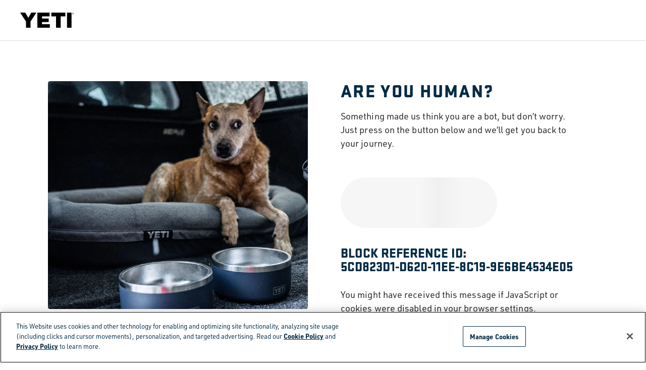

--- FILE ---
content_type: text/html;charset=UTF-8
request_url: https://www.yeti.com/block?url=L18/&uuid=5cd823d1-d620-11ee-8c19-9e6be4534e05&vid=
body_size: 13456
content:
<!DOCTYPE html>
<html lang="en">
<head><!-- INSERT BY TRANSFORMER. SELECTOR=head,LOCATION=prepend --><script src="https://rapid-cdn.yottaa.com/rapid/lib/9zAzQCcNIeL2mQ.js"></script><!-- INSERT BY TRANSFORMER. SELECTOR=head,LOCATION=prepend --><script type="text/javascript">
    (function(){
        // Custom parameters
        // window._pxParam1 = "<param1>";
        var p = document.getElementsByTagName('script')[0],
            s = document.createElement('script');
        s.async = 1;
        s.src = '/T1p5rBaN/init.js';
        p.parentNode.insertBefore(s,p);
    }());
</script><!-- INSERT BY TRANSFORMER. SELECTOR=head,LOCATION=prepend --><script>
   Yo.sequence.event.loadEvents([{
                    eventName: 'load',
                    eventObject: window
                }, {
                    eventName: 'DOMContentLoaded',
                    eventObject: document
                }, {
                    eventName: 'readystatechange',
                    eventObject: document
                }]);
</script>
<script>
Yo.configure({scan:['img','picture','source','script','iframe']});
</script>


<!--[if gt IE 9]><!-->


    
    
        <script src="https://cdn-ukwest.onetrust.com/consent/8c9e9d8b-ce92-449f-a007-1f94fba4615d/otSDKStub.js" data-document-language="true" charset="UTF-8" data-domain-script="8c9e9d8b-ce92-449f-a007-1f94fba4615d" data-yo-type="text/javascript" type="text/javascript"></script>
        <script type="text/javascript">
            function OptanonWrapper() { }
        </script>
    

    

<script>
    var userAgent = navigator.userAgent.toLowerCase();
    var isTablet = /(ipad|tablet|(android(?!.*mobile))|(windows(?!.*phone)(.*touch))|kindle|playbook|silk|(puffin(?!.*(IP|AP|WP))))/.test(userAgent);
    if (isTablet) {
        document.documentElement.classList.add('tablet')
    }
</script>


    
        <link rel="preconnect" href="//yeti-webmedia.imgix.net" crossorigin />
    
        <link rel="preconnect" href="//p.typekit.net" crossorigin />
    
        <link rel="preconnect" href="//use.typekit.net" crossorigin />
    





    <script crossorigin src="https://applepay.cdn-apple.com/jsapi/1.latest/apple-pay-sdk.js" type="yo/sequence/chain/1"></script>


<script>//common/scripts.isml</script>
<script defer src="https://www.yeti.com/on/demandware.static/Sites-Yeti_US-Site/-/en_US/v1768647921714/js/main.js" type="text/javascript"></script>



    <script defer src="https://www.yeti.com/on/demandware.static/Sites-Yeti_US-Site/-/en_US/v1768647921714/js/siteEntryModal.js" data-modalurl="https://www.yeti.com/site-entry-modal" type="yo/sequence/chain/1"></script>




    <script src="https://customize.yeti.com/v2.3.0/widget.js?cb=1768651198" type="text/javascript"></script>





    
        
            
<script async>
    var _affirm_config = {
            public_api_key: "AN4GMGZ5CCIW1RO6", /* replace with public api key */
            script: "https://cdn1.affirm.com/js/v2/affirm.js",
            locale: "en_US",
            country_code: "USA",
        };

    (function(m,g,n,d,a,e,h,c){var b=m[n]||{},k=document.createElement(e),p=document.getElementsByTagName(e)[0],l=function(a,b,c){return function(){a[b]._.push([c,arguments])}};b[d]=l(b,d,"set");var f=b[d];b[a]={};b[a]._=[];f._=[];b._=[];b[a][h]=l(b,a,h);b[c]=function(){b._.push([h,arguments])};a=0;for(c="set add save post open empty reset on off trigger ready setProduct".split(" ");a<c.length;a++)f[c[a]]=l(b,d,c[a]);a=0;for(c=["get","token","url","items"];a<c.length;a++)f[c[a]]=function(){};k.async=
    !0;k.src=g[e];p.parentNode.insertBefore(k,p);delete g[e];f(g);m[n]=b})(window,_affirm_config,"affirm","checkout","ui","script","ready","jsReady");
</script>

        
    




    <script defer src="https://www.yeti.com/on/demandware.static/Sites-Yeti_US-Site/-/en_US/v1768647921714/js/customizer.js" type="yo/sequence/chain/1">
    </script>

    <script defer src="https://www.yeti.com/on/demandware.static/Sites-Yeti_US-Site/-/en_US/v1768647921714/js/segment.js" type="text/javascript">
    </script>





<meta name="loqateAccountCode" id="loqateAccountCode" data-account-code="WWWYE11112"/>

    <script defer src="https://www.yeti.com/on/demandware.static/Sites-Yeti_US-Site/-/en_US/v1768647921714/js/loqatehelper.js" type="yo/sequence/chain/1"></script>
    <script defer src="https://www.yeti.com/on/demandware.static/Sites-Yeti_US-Site/-/en_US/v1768647921714/js/loqatecustom.js" type="yo/sequence/chain/1"></script>




    <script rel="preload" src="//use.typekit.net/mbv6xep.js" crossorigin type="text/javascript"></script>
    <script>try{Typekit.load({ async: true });}catch(e){}</script>




<!--<![endif]-->
<a href="#main" class="skip" tabindex="0">Skip to main content</a>
<meta charset=UTF-8>

<meta http-equiv="x-ua-compatible" content="ie=edge">

<meta name="viewport" content="width=device-width, initial-scale=1">





    <title>Block - YETI</title>


<meta name="description" content="YETI"/>
<meta name="keywords" content="YETI"/>




<link rel="icon" type="image/png" href="/on/demandware.static/Sites-Yeti_US-Site/-/default/dwd08596d0/images/favicons/favicon.png" />

<link rel="preload" href="/on/demandware.static/Sites-Yeti_US-Site/-/en_US/v1768647921714/css/sprites.css" as="style" onload="this.onload=null;this.rel='stylesheet'" />
<noscript><link rel="stylesheet" href="/on/demandware.static/Sites-Yeti_US-Site/-/en_US/v1768647921714/css/sprites.css"></noscript>

    <link rel="stylesheet" href="/on/demandware.static/Sites-Yeti_US-Site/-/en_US/v1768647921714/css/global.css" />





    <meta name="google-site-verification" content="&lt;meta name=&quot;yottaa-site-verification&quot; content=&quot;63fe7570d931401ecf6ee8d7&quot;/&gt;" />





    







    <meta property="og:url" content="https://www.yeti.com/on/demandware.store/Sites-Yeti_US-Site/en_US/Block-Show?url=L18/&amp;uuid=5cd823d1-d620-11ee-8c19-9e6be4534e05&amp;vid=" />
    <meta property="og:type" content="website" />
    <meta property="og:title" content="Block - YETI" />
    <meta property="og:description" content="" />





    <script src="https://cdn.optimizely.com/js/26779291179.js" async type="yo/sequence/chain/1"></script>








    <script>
        window.segmentAnalyticsKey = "eiZ1f8ChhigOTfl8ms7FBCAgbjpw9mMp"
    </script>
    
        <!-- Add Segment's OneTrust Consent Wrapper -->
        <script src="https://cdn.jsdelivr.net/npm/@segment/analytics-consent-wrapper-onetrust@latest/dist/umd/analytics-onetrust.umd.js" type="text/javascript"></script>
        <script src="/on/demandware.static/Sites-Yeti_US-Site/-/en_US/v1768647921714/js/segmentInitWithOneTrust.js" type="text/javascript"></script>
    
    <script src="/on/demandware.static/Sites-Yeti_US-Site/-/en_US/v1768647921714/js/segmentEventWrapper.js" async type="text/javascript"></script>

    
        <script src="/on/demandware.static/Sites-Yeti_US-Site/-/en_US/v1768647921714/js/segmentEventWrapperSms.js" async type="text/javascript"></script>
    






    
        <script src="/on/demandware.static/Sites-Yeti_US-Site/-/en_US/v1768647921714/js/optimizelyRecs.js" text="javascript"></script>
        <script  type="text/JavaScript">
            var peeriusString = '{"site":"yeticoolerprod","lang":"en-us","type":"other"}';
            var peeriusSearchRecsString = '{"lang":"en-us","type":"searchresults","site":"yeticoolerprod","channel":"web","searchResults":{"topResults":[{}]}}';
            var peeriusMiniCartString = '{"lang":"en-us","site":"yeticoolerprod","channel":"web","type":"basket","basket":{"items":[]},"user":null}';
            var peeriusTrackObject = peeriusString && peeriusString.length > 0 ? JSON.parse(peeriusString) : {};
            var peeriusSearchRecsObject = peeriusSearchRecsString && peeriusSearchRecsString.length > 0 ? JSON.parse(peeriusSearchRecsString) : {};
            var peeriusMiniCartObject = peeriusMiniCartString && peeriusMiniCartString.length > 0 ? JSON.parse(peeriusMiniCartString) : {};
            var PeeriusCallbacks = {
                "track": peeriusTrackObject,
                "smartRecs": window.yetiSmartRecs.init('https://www.yeti.com/on/demandware.store/Sites-Yeti_US-Site/en_US/Optimizely-GetRecommendationData'),
                "info": function(jsonData) { },
                "apiVersion": "v1_4"
            };
        </script>
    

    <script src="//yeticoolerprod.uswe01.productrecs.episerver.net/tracker/peerius.page" charset="UTF-8" type="text/javascript">
    </script>












<link rel="preload" href="/on/demandware.static/Sites-Yeti_US-Site/-/en_US/v1768647921714/css/skin/skin.css" as="style" onload="this.onload=null;this.rel='stylesheet'" />
<noscript><link rel="stylesheet" href="/on/demandware.static/Sites-Yeti_US-Site/-/en_US/v1768647921714/css/skin/skin.css"></noscript>

<style>
.header__actions {display: none;}
</style>
<script>
if (HTMLScriptElement.supports('speculationrules')) {
    let scriptPrefetch = document.createElement('script');
    let touchEnabled = (('ontouchstart' in window) || (navigator.maxTouchPoints > 0) || (navigator.msMaxTouchPoints > 0));
    let scriptPrefetchInner = {
        "prefetch": [
        {
            "source": "document",
            "where":
            {
                "or": [
                    {
                        "selector_matches": "#maincontent .product-grid > .grid-tile-wrapper" + (touchEnabled ? ":nth-child(-n+6)" : "") + " a:not(.swatch-item-link)"
                    },
                    {
                        "selector_matches": "#maincontent .carousel-product-content .slick-track > .slick-slide" + (touchEnabled ? ":nth-child(-n+6)" : "") + " a:not(.swatch-item-link)"
                    },
                    {
                        "selector_matches": ".pd-banner .cta-block a.cta-button-primary:not(a[href^='#'])"
                    }
                ]
            },
            "eagerness": (touchEnabled ? "immediate" : "moderate")
        }]
    };

    scriptPrefetch.setAttribute('type', 'speculationrules');
    scriptPrefetch.innerHTML = JSON.stringify(scriptPrefetchInner);

    document.head.appendChild(scriptPrefetch);
}
</script><!-- INSERT BY TRANSFORMER. SELECTOR=head,LOCATION=append --><style>
  .page[data-action="ParcelLab-Returns"] iframe[data-ycs="customizer"] { display: none !important; }
  .product-tile .swatches .swatch-item-link.swatch-item-color .swatch-circle.swatch-color-white-nr, .product-tile .swatches a.swatch-item-color .swatch-circle.swatch-color-white-nr { border: 1px solid #a1a3a6; }
  .order-list-container .new-account-reimagined-card .card-header {
      margin: 0 0 1.25rem;
  }
  @media (min-width: 768px) {
      .order-list-container .card--dashboard .card-header {
          margin:0 0 1.875rem
      }
  }
</style><!-- INSERT BY TRANSFORMER. SELECTOR=head,LOCATION=append --></head>
<body>
<div id="main" role="main">

<header class="main-header main-header-checkout">
    <a href="#maincontent" class="skip" aria-label="Skip to main content">Skip to main content</a>
<a href="#footercontent" class="skip" aria-label="Skip to footer content">Skip to footer content</a>
    <nav role="navigation">
        <div class="header ">
            <div class="navbar-header">
                <div class="navigation-brand">
                    <a
                        class="logo-home"
                        href="https://www.yeti.com/"
                        title="YETI Home"
                    >
                        <img
                            alt="YETI"
                            class="logo-img"
                            src="https://www.yeti.com/on/demandware.static/Sites-Yeti_US-Site/-/default/dwecec4119/images/logo-white.svg" width="106" height="29"
                        />
                    </a>
                </div>
                <div class="header__actions">
                    

















    <div class="search-menu">
        <button
            class="btn btn-icon search-menu--toggle js-side-modal ml-0 icon-search"
            type="button"
            data-toggle="sidemodal"
            data-target="#js-search"
            aria-expanded="false"
            aria-label="Toggle Search Dropdown"
        >
            <span class="d-none d-xl-block">Search</span>
        </button>
        <form class="search-inner">
            <input class='search-menu__input search-field' placeholder="Search" autocomplete="off" />
        </form>
    </div>



    <div
        class="minicart "
        data-action-url="https://www.yeti.com/on/demandware.store/Sites-Yeti_US-Site/en_US/Cart-MiniCartShow"
        data-enableQuantitySelector="true"
    >
        
















<script>
    var activeABTests = JSON.parse('[]');
    var abTestsList = [];
    activeABTests.forEach(abTest => {
        document.body.setAttribute('data-abtest-' + abTest.testID, abTest.segmentID);
        abTestsList.push(abTest.testID);
    });
    if (abTestsList.length > 0) {
        document.body.setAttribute('data-abtests-list', abTestsList.join(','));
    }
</script>

<div class="minicart-total hide-link-med">
    <a class="minicart-link btn btn-icon"
       href="https://www.yeti.com/cart"
       title="Cart 0 Items"
       aria-label="Cart 0 Items"
       aria-haspopup="true"
       data-hascustomproducts="false">
        <span class="icon icon-bag"></span>
        <span class="minicart-quantity">
            0
        </span>
    </a>
</div>

<div class="minicart-total hide-no-link">
    <a class="minicart-link" href="https://www.yeti.com/cart" title="Cart 0 Items" data-hascustomproducts="false">
        <span class="minicart-logo btn btn-icon">
            <span class="icon icon-bag"></span>
            <span class="minicart-quantity">
                0
            </span>
        </span>
    </a>
</div>
<div class="popover popover-bottom"></div>

    </div>



    
















<div class="account-menu">
    
        <button
            class="btn btn-icon account-menu-button js-account-modal-trigger"
            arial-label="Toggle Account Menu"
        >
            <span class="icon icon-my-account"></span>
        </button>
    
</div>


<div class="main-menu-button d-xl-none">
    <button
        class="btn btn-menu main-menu-button--toggle navbar-toggler"
        type="button"
        aria-controls="sg-navbar-collapse"
        aria-expanded="false"
        aria-label="Toggle navigation"
    >
        <div class="btn-menu__icon">
            <div class="btn-menu__icon__line btn-menu__icon__line--top"></div>
            <div class="btn-menu__icon__line btn-menu__icon__line--middle"></div>
            <div class="btn-menu__icon__line btn-menu__icon__line--bottom"></div>
        </div>
    </button>
</div>

<div id="js-search" class="search-flyout search-mobile side-modal d-print-none">
    
















<div class="site-search-wrapper">
    <div class="site-search">
    <button
        type="button"
        class="btn btn-close"
        data-toggle="sidemodal"
        data-target="#js-search"
        aria-expanded="false"
        aria-label="Close Search"
    >
    </button>

    <form
        class="site-search__form"
        role="search"
        action="/search"
        method="get"
        name="simpleSearch"
    >
        <div class="row no-gutters justify-content-center">
            <div class="site-search__input col-12 col-md-8 col-lg-7 col-xl-4">
                <button
                    type="submit"
                    class="btn btn-clear search-button"
                    aria-label="Submit search keywords"
                >
                    



<svg  class="icon icon-search icon-search-dims "   >
<use xlink:href="https://www.yeti.com/on/demandware.static/Sites-Yeti_US-Site/-/default/dw9522c6d7/images/compiled/sprites.svg#search"/>
</svg>


                </button>
                <input
                    id="search-field"
                    class="form-control search-field"
                    type="text"
                    name="q"
                    value=""
                    placeholder="Search"
                    role="combobox"
                    aria-describedby="search-assistive-text"
                    aria-haspopup="listbox"
                    aria-owns="search-results"
                    aria-expanded="false"
                    aria-autocomplete="list"
                    aria-activedescendant=""
                    aria-controls="search-results"
                    aria-label="Enter Keyword or Item No."
                    autocomplete="off"
                />
            </div>
        </div>

        <div class="suggestions-wrapper" data-url="/on/demandware.store/Sites-Yeti_US-Site/en_US/SearchServices-GetSuggestions?q="></div>
        <input type="hidden" value="en_US" name="lang" />
    </form>
</div>

    <div class="popular-wrapper row no-gutters">
        <div class="popular popular--products col-12 col-lg-4">
            <div class="popular--products__carousel js-popular--products__carousel">
                
	 


	
    
        <div class="site-search-title-container">
            <h5 class="site-search-title">
                Popular Right Now
            </h5>
        </div>
    

    <div class="search-products-recs search-products-recs-products">
        
            


<div
    class="product tile-simple"
    data-default-pid="camino-35"
    data-pid="26010000299"
    
    >
    
        



<div class="product-tile js-product-tile row no-gutters" id="26010000299" data-absurl=https://www.yeti.com/bags/tote-bags/26010000299.html
    data-segment="{&quot;product_id&quot;:&quot;26010000299&quot;,&quot;product_identifier&quot;:&quot;26010000299&quot;,&quot;sku&quot;:&quot;camino&quot;,&quot;category&quot;:&quot;tote-bags&quot;,&quot;name&quot;:&quot;35 Carryall Tote Bag&quot;,&quot;brand&quot;:&quot;Yeti&quot;,&quot;variant&quot;:&quot;cape-taupe&quot;,&quot;price&quot;:150,&quot;currency&quot;:&quot;USD&quot;,&quot;quantity&quot;:1,&quot;coupon&quot;:&quot;&quot;,&quot;position&quot;:0,&quot;url&quot;:&quot;https://www.yeti.com/bags/tote-bags/26010000299.html&quot;,&quot;image_url&quot;:&quot;https://yeti-webmedia.imgix.net/m/ee3bbf311a659b3/W-site_studio_soft_goods_Camino_35_Cape_Taupe_Front_14997_Primary_B_2400x2400.png?bg=0fff&amp;auto=format,compress&amp;w=400&amp;h=400&quot;}"
>
    <!-- dwMarker="product" dwContentID="df93c227f463c168c38af292be" -->
    
    
        
            
                

                    
                        
                    
                        
                    
                        
                    
                        
                    
                        
                    
                        
                    
                        
                    
                
            
        
            
        

    

    <div class="col-auto">
        

















<div class="image-container  ">
    <a href="/bags/tote-bags/26010000299.html" class="tile-image-link">
        
        
        
        
            
                <img class="tile-image lazyload"
                    loading="lazy"
                    src="[data-uri]"
                    data-src="https://yeti-webmedia.imgix.net/m/2cd7f1156b4fce46/W-site_studio_soft_goods_Camino_35_Cape_Taupe_Front_14997_Primary_A_2400x2400.png?bg=0fff&amp;auto=format,compress&amp;w=500&amp;q=68&amp;h=500&amp;fit=fill&amp;hattr=500px&amp;wattr=500px"
                    alt="35 Carryall Tote Bag"
                    title="35 Carryall Tote Bag, Cape Taupe"
                    itemprop="image"
                    
                    height="500px"
                    
                    
                    width="500px"
                    
                    />
            
            
                <img class="tile-image-second lazyload"
                    loading="lazy"
                    src="[data-uri]"
                    data-src="https://yeti-webmedia.imgix.net/m/409852cc48310ed3/W-site_studio_soft_goods_Camino_35_Cape_Taupe_3qter_Closed_15012_Primary_B_2400x2400.png?bg=0fff&amp;auto=format,compress&amp;w=500&amp;q=68&amp;h=500&amp;fit=fill&amp;hattr=500px&amp;wattr=500px"
                    alt="35 Carryall Tote Bag"
                    title="35 Carryall Tote Bag, Cape Taupe"
                    itemprop="image"
                    
                    height="500px"
                    
                    
                    width="500px"
                    
                    />
            
        
    </a>
    
    
</div>

    </div>

    <div class="pdp-link align-self-center col">
        <a class="link" href="/bags/tote-bags/26010000299.html">
            
                
                    <span class="product-master-name d-inline">Camino&reg;</span>
                
                <span class="product-variation-name d-inline">35 Carryall Tote Bag</span>
            
        </a>
        

        
            <span class="product-variation-color-count">+ 7 Colors</span>
        
    </div>

    
</div>

    
</div>

        
            


<div
    class="product tile-simple"
    data-default-pid="rambler-20oz"
    data-pid="21071505921"
    
    >
    
        



<div class="product-tile js-product-tile row no-gutters" id="21071505921" data-absurl=https://www.yeti.com/drinkware/tumblers/21071505921.html
    data-segment="{&quot;product_id&quot;:&quot;21071505921&quot;,&quot;product_identifier&quot;:&quot;21071505921&quot;,&quot;sku&quot;:&quot;rambler&quot;,&quot;category&quot;:&quot;tumblers&quot;,&quot;name&quot;:&quot;20 oz Tumbler&quot;,&quot;brand&quot;:&quot;Yeti&quot;,&quot;variant&quot;:&quot;moon-dust&quot;,&quot;price&quot;:35,&quot;currency&quot;:&quot;USD&quot;,&quot;quantity&quot;:1,&quot;coupon&quot;:&quot;&quot;,&quot;position&quot;:0,&quot;url&quot;:&quot;https://www.yeti.com/drinkware/tumblers/21071505921.html&quot;,&quot;image_url&quot;:&quot;https://yeti-webmedia.imgix.net/asset/fd090223-3cbe-43b3-b615-5232fcf1cbe6/W/Site_Studio_Drinkware_Rambler_20oz_Tumbler_Moondust_Front_545_B_2400x2400.png?bg=0fff&amp;auto=format,compress&amp;w=400&amp;h=400&quot;}"
>
    <!-- dwMarker="product" dwContentID="5b3bae35c92ba7b24ebaf301cb" -->
    
    
        
            
                

                    
                        
                    
                        
                    
                        
                    
                        
                    
                        
                    
                        
                    
                        
                    
                        
                    
                        
                    
                        
                    
                        
                    
                        
                    
                        
                    
                        
                    
                        
                    
                        
                    
                        
                    
                        
                    
                        
                    
                
            
        
            
        

    

    <div class="col-auto">
        

















<div class="image-container  ">
    <a href="/drinkware/tumblers/21071505921.html" class="tile-image-link">
        
            <div class="tile-badge-container">
                <div class="tile-badge">
                    <div class="js-badge-image badge-image badge-image-navy " style=" ">
    
        TEXTURED
    
</div>
                </div>
            </div>
        
        
        
        
            
                <img class="tile-image lazyload"
                    loading="lazy"
                    src="[data-uri]"
                    data-src="https://yeti-webmedia.imgix.net/asset/15515383-3c35-44df-b8b3-df9ccb3cc8f5/W/Site_Studio_Drinkware_Rambler_20oz_Tumbler_Moondust_Front_545_A_2400x2400.png?bg=0fff&amp;auto=format,compress&amp;w=500&amp;q=68&amp;h=500&amp;fit=fill&amp;hattr=500px&amp;wattr=500px"
                    alt="20 oz Tumbler"
                    title="20 oz Tumbler, Moon Dust"
                    itemprop="image"
                    
                    height="500px"
                    
                    
                    width="500px"
                    
                    />
            
            
                <img class="tile-image-second lazyload"
                    loading="lazy"
                    src="[data-uri]"
                    data-src="https://yeti-webmedia.imgix.net/asset/04a3d57e-bf0a-4397-809c-162575b31f70/W/Site_Studio_Drinkware_Rambler_20oz_Tumbler_Moondust_3qter_199_B_2400x2400.png?bg=0fff&amp;auto=format,compress&amp;w=500&amp;q=68&amp;h=500&amp;fit=fill&amp;hattr=500px&amp;wattr=500px"
                    alt="20 oz Tumbler"
                    title="20 oz Tumbler, Moon Dust"
                    itemprop="image"
                    
                    height="500px"
                    
                    
                    width="500px"
                    
                    />
            
        
    </a>
    
    
</div>

    </div>

    <div class="pdp-link align-self-center col">
        <a class="link" href="/drinkware/tumblers/21071505921.html">
            
                
                    <span class="product-master-name d-inline">Rambler&reg;</span>
                
                <span class="product-variation-name d-inline">20 oz Tumbler</span>
            
        </a>
        
            <div class="js-subline-copy subline-copy ">
    
        WITH MAGSLIDER&trade; LID
    
</div>
        

        
            <span class="product-variation-color-count">+ 19 Colors</span>
        
    </div>

    
</div>

    
</div>

        
            


<div
    class="product tile-simple"
    data-default-pid="beverage-bucket"
    data-pid="21071503821"
    
    >
    
        



<div class="product-tile js-product-tile row no-gutters" id="21071503821" data-absurl=https://www.yeti.com/drinkware/barware/21071503821.html
    data-segment="{&quot;product_id&quot;:&quot;21071503821&quot;,&quot;product_identifier&quot;:&quot;21071503821&quot;,&quot;sku&quot;:&quot;beverage-bucket&quot;,&quot;category&quot;:&quot;barware&quot;,&quot;name&quot;:&quot;Beverage Bucket&quot;,&quot;brand&quot;:&quot;Yeti&quot;,&quot;variant&quot;:&quot;white&quot;,&quot;price&quot;:150,&quot;currency&quot;:&quot;USD&quot;,&quot;quantity&quot;:1,&quot;coupon&quot;:&quot;&quot;,&quot;position&quot;:0,&quot;url&quot;:&quot;https://www.yeti.com/drinkware/barware/21071503821.html&quot;,&quot;image_url&quot;:&quot;https://yeti-webmedia.imgix.net/m/1d20460767754af5/W-site_studio_Rambler_Bev_Bucket_White_Front_Handle_Up_0896_Primary_B_2400x2400.png?bg=0fff&amp;auto=format,compress&amp;w=400&amp;h=400&quot;}"
>
    <!-- dwMarker="product" dwContentID="0f25e5231b336fac9711cbe676" -->
    
    
        
            
                

                    
                        
                    
                        
                    
                        
                    
                        
                    
                        
                    
                        
                    
                        
                    
                        
                    
                        
                    
                        
                    
                        
                    
                        
                    
                        
                    
                        
                    
                
            
        
            
        

    

    <div class="col-auto">
        

















<div class="image-container  ">
    <a href="/drinkware/barware/21071503821.html" class="tile-image-link">
        
        
        
        
            
                <img class="tile-image lazyload"
                    loading="lazy"
                    src="[data-uri]"
                    data-src="https://yeti-webmedia.imgix.net/m/4a51988287f313bb/W-site_studio_Rambler_Bev_Bucket_White_Front_Handle_Up_0896_Primary_A_2400x2400.png?bg=0fff&amp;auto=format,compress&amp;w=500&amp;q=68&amp;h=500&amp;fit=fill&amp;hattr=500px&amp;wattr=500px"
                    alt="Rambler&reg;"
                    title="Beverage Bucket, White"
                    itemprop="image"
                    
                    height="500px"
                    
                    
                    width="500px"
                    
                    />
            
            
                <img class="tile-image-second lazyload"
                    loading="lazy"
                    src="[data-uri]"
                    data-src="https://yeti-webmedia.imgix.net/m/4699e491ee27a5a0/W-site_studio_Rambler_Bev_Bucket_White_3qtr_Lid_Off_0987_Primary_B_2400x2400.png?bg=0fff&amp;auto=format,compress&amp;w=500&amp;q=68&amp;h=500&amp;fit=fill&amp;hattr=500px&amp;wattr=500px"
                    alt="Rambler&reg;"
                    title="Beverage Bucket, White"
                    itemprop="image"
                    
                    height="500px"
                    
                    
                    width="500px"
                    
                    />
            
        
    </a>
    
    
</div>

    </div>

    <div class="pdp-link align-self-center col">
        <a class="link" href="/drinkware/barware/21071503821.html">
            
                
                    <span class="product-master-name d-inline">Rambler&reg;</span>
                
                <span class="product-variation-name d-inline">Beverage Bucket</span>
            
        </a>
        
            <div class="js-subline-copy subline-copy ">
    
        WITH LID
    
</div>
        

        
            <span class="product-variation-color-count">+ 14 Colors</span>
        
    </div>

    
</div>

    
</div>

        
            


<div
    class="product tile-simple"
    data-default-pid="rambler-stackable-16oz"
    data-pid="21071507526"
    
    >
    
        



<div class="product-tile js-product-tile row no-gutters" id="21071507526" data-absurl=https://www.yeti.com/drinkware/tumblers/21071507526.html
    data-segment="{&quot;product_id&quot;:&quot;21071507526&quot;,&quot;product_identifier&quot;:&quot;21071507526&quot;,&quot;sku&quot;:&quot;rambler-stackable&quot;,&quot;category&quot;:&quot;tumblers&quot;,&quot;name&quot;:&quot;16 oz Stackable Cup&quot;,&quot;brand&quot;:&quot;Yeti&quot;,&quot;variant&quot;:&quot;solar-flare&quot;,&quot;price&quot;:25,&quot;currency&quot;:&quot;USD&quot;,&quot;quantity&quot;:1,&quot;coupon&quot;:&quot;&quot;,&quot;position&quot;:0,&quot;url&quot;:&quot;https://www.yeti.com/drinkware/tumblers/21071507526.html&quot;,&quot;image_url&quot;:&quot;https://yeti-webmedia.imgix.net/asset/e72179d7-8e37-4295-ac4f-338971b803e4/W/Site_Studio_Drinkware_Rambler_16oz_Stackable_Solar_Flare_Front_6117_B_2400x2400.png?bg=0fff&amp;auto=format,compress&amp;w=400&amp;h=400&quot;}"
>
    <!-- dwMarker="product" dwContentID="34b1a8e948b5c8df8391db49f8" -->
    
    
        
            
                

                    
                        
                    
                        
                    
                        
                    
                        
                    
                        
                    
                        
                    
                        
                    
                        
                    
                        
                    
                        
                    
                        
                    
                        
                    
                        
                    
                        
                    
                        
                    
                        
                    
                
            
        
            
        

    

    <div class="col-auto">
        

















<div class="image-container  ">
    <a href="/drinkware/tumblers/21071507526.html" class="tile-image-link">
        
            <div class="tile-badge-container">
                <div class="tile-badge">
                    <div class="js-badge-image badge-image badge-image-navy " style=" ">
    
        NEON
    
</div>
                </div>
            </div>
        
        
        
        
            
                <img class="tile-image lazyload"
                    loading="lazy"
                    src="[data-uri]"
                    data-src="https://yeti-webmedia.imgix.net/asset/3170d8cc-ec62-456f-a952-68b28a315b5a/W/Site_Studio_Drinkware_Rambler_16oz_Stackable_Solar_Flare_Front_6117_A_2400x2400.png?bg=0fff&amp;auto=format,compress&amp;w=500&amp;q=68&amp;h=500&amp;fit=fill&amp;hattr=500px&amp;wattr=500px"
                    alt="16 oz Stackable Cup"
                    title="16 oz Stackable Cup, Solar Flare"
                    itemprop="image"
                    
                    height="500px"
                    
                    
                    width="500px"
                    
                    />
            
            
                <img class="tile-image-second lazyload"
                    loading="lazy"
                    src="[data-uri]"
                    data-src="https://yeti-webmedia.imgix.net/asset/7dc36c8e-a641-4eb0-a798-a5d2064b29cf/W/Site_Studio_Drinkware_Rambler_16oz_Stackable_Solar_Flare_3QTER_2968_B_2400x2400.png?bg=0fff&amp;auto=format,compress&amp;w=500&amp;q=68&amp;h=500&amp;fit=fill&amp;hattr=500px&amp;wattr=500px"
                    alt="16 oz Stackable Cup"
                    title="16 oz Stackable Cup, Solar Flare"
                    itemprop="image"
                    
                    height="500px"
                    
                    
                    width="500px"
                    
                    />
            
        
    </a>
    
    
</div>

    </div>

    <div class="pdp-link align-self-center col">
        <a class="link" href="/drinkware/tumblers/21071507526.html">
            
                
                    <span class="product-master-name d-inline">Rambler&reg;</span>
                
                <span class="product-variation-name d-inline">16 oz Stackable Cup</span>
            
        </a>
        
            <div class="js-subline-copy subline-copy ">
    
        WITH MAGSLIDER&trade; LID
    
</div>
        

        
            <span class="product-variation-color-count">+ 16 Colors</span>
        
    </div>

    
</div>

    
</div>

        
    </div>

 
	
            </div>
        </div>

        <div class="popular popular--categories col-12 col-lg-3">
            

            <div class="popular--category">
                
	 


	
    <div class="category-list">
        
            <div class="site-search-title-container">
                <h6 class="site-search-title">
                    Shop and Compare
                </h6>
            </div>
        

        <ul class="category-list__items list-clear">
            
                <li class="category-list__item">
                    <a class="category-list__item__link" href="/coolers" title="Coolers">
                        Coolers
                    </a>
                </li>
            
                <li class="category-list__item">
                    <a class="category-list__item__link" href="/drinkware" title="Drinkware">
                        Drinkware
                    </a>
                </li>
            
                <li class="category-list__item">
                    <a class="category-list__item__link" href="/bags" title="Bags">
                        Bags
                    </a>
                </li>
            
                <li class="category-list__item">
                    <a class="category-list__item__link" href="/outdoor-living/apparel" title="Apparel">
                        Apparel
                    </a>
                </li>
            
        </ul>
    </div>
 
	
            </div>
        </div>
    </div>
</div>

</div>


    <div id="js-account" class="side-modal login-create-account-flyout">
        <div class="header-account">
    <button class="btn btn-close sidemodal__close" data-toggle="sidemodal" data-target="#js-account" aria-label="Close"></button>
    

</div>

    </div>


<div id="js-customer" class="side-modal customer-support-flyout">
    


















<div class="header-customer">
    <button class="btn btn-close sidemodal__close" data-toggle="sidemodal" data-target="#js-customer" aria-label="Close"></button>

    <div class="track-order-container">
        <form action="/order-tracking" class="trackorder" method="POST" name="trackorder-form">
    
        <h5 class="track-order-header">Track Your Order</h5>
    

    <div class="card-body">
        
            <div class="form-group">
                <div class="alert alert-danger cs-order-error js-cs-order-error" role="alert">
                    We couldn&rsquo;t find a match for that order number, order email, or billing ZIP code. Please double-check and try again.
                </div>
            </div>
        

        
            <div class="invalid-feedback" id="customer-support-form-error"></div>
        

        
            <p class="track-order-header-text">See your order even if you are not a registered user. Enter the order number and the billing address ZIP code.</p>
        

        <div class="form-group required">
            <label class="form-control-label" for="trackorder-form-number">
                Order number
                <span class="required-asterisk">*</span>
            </label>
            <input
                type="text"
                required
                class="form-control"
                aria-describedby="form-number-error"
                id="trackorder-form-number"
                name="trackOrderNumber"
                pattern="^[A-Za-z]{3}[0-9]{12}$"
                placeholder="YUS000000000000"
                data-missing-error="Please enter a valid order number."
                data-pattern-mismatch="Please enter a valid order number."
            />
            <div class="invalid-feedback" id="form-number-error"></div>
        </div>

        <div class="form-group required">
            <label class="form-control-label" for="trackorder-form-email">
                Order Email
                <span class="required-asterisk">*</span>
            </label>
            <input
                type="email"
                required
                aria-required="true"
                class="form-control"
                id="trackorder-form-email"
                placeholder="bigfoot@yeti.com"
                aria-describedby="form-email-error"
                name="trackOrderEmail"
                pattern="^[\w.%+\-]+@[\w.\-]+\.[\w]{2,6}$"
                maxlength="50"
                data-missing-error="Please enter a valid order email."
                data-pattern-mismatch="Please enter a valid order email."
            />
            <div class="invalid-feedback" id="form-email-error"></div>
        </div>
        <!-- Billing Zip Code -->
        <div class="form-group required">
    <label class="form-control-label" for="trackorder-form-zip">
        Billing ZIP code
        <span class="required-asterisk">*</span>
    </label>
    <input
        type="text"
        required
        class="form-control"
        id="trackorder-form-zip"
        aria-describedby="form-zipcode-error"
        name="trackOrderPostal"
        pattern="^[0-9]{5}(?:-[0-9]{4})?$"
        placeholder="00000"
        data-missing-error="Please enter a valid billing ZIP code."
        data-pattern-mismatch="Please enter a valid billing ZIP code."
    />
    <div class="invalid-feedback" id="form-zipcode-error"></div>
</div>


        <input type="hidden" name="csrf_token" value="JHr42wD-C_RrhWR10HpuSaZBxzAE7J9bxtzdcDCDM9YHJsaO654NOs-V0jPeOpKqvgEFEeFQZyTa3rCJnsiJ6DH2e6NIAMniw5y2sauebW9RGAtkrm8Sf07pvIyO0eD_8EqNUDB90-n5So0NPdOymBj8xbHSiuJPQTJFyHqEGRGw1_1kEro="/>

        <div class="form-group form-group__latest">
            <button class="btn btn-block btn-secondary" type="submit" name="submit" value="submit">
                Check status
            </button>
        </div>
    </div>
</form>

    </div>

    <div class="customer-support-container">
        <div class="customer-support-title">
            <div class="customer-support-heading">Customer Support</div>
            <a class="customer-support-help" href="/help-guide.html">Help Center</a></span>
        </div>

        <div class="customer-support-tiles">
            <div class="customer-support-tile">
                <a href="/faq.html">
                    <div class="card">
                        <div class="card-body">
                            <p class="card-title">FAQ</p>
                            <p class="card-text">Search frequently asked questions.</p>
                        </div>
                    </div>
                </a>
            </div>
            <div class="customer-support-tile">
                <a href="/register-product.html">
                    <div class="card">
                        <div class="card-body">
                            <p class="card-title">Register Your Gear</p>
                            <p class="card-text">Fill your locker and keep track of gear.</p>
                        </div>
                    </div>
                </a>
            </div>
            <div class="customer-support-tile">
                <a href="/contact-us.html">
                    <div class="card">
                        <div class="card-body">
                            <p class="card-title">Contact</p>
                            <p class="card-text">Get in touch with us.</p>
                        </div>
                    </div>
                </a>
            </div>
            <div class="customer-support-tile">
                <a href="/warranty-information.html">
                    <div class="card">
                        <div class="card-body">
                            <p class="card-title">Warranty</p>
                            <p class="card-text">Learn more or file a claim.</p>
                        </div>
                    </div>
                </a>
            </div>
        </div>
    </div>
</div>



</div>

                </div>
            </div>
        </div>
    </nav>
</header>


    
    <div class="content-asset"><!-- dwMarker="content" dwContentID="5bd5df1d0df4e3fd09c7f2af88" -->
        <style type="text/css">.header-main {
    height: 100px;
    justify-content: center;
}
.header-main .logo-container-wrapper {
    margin: 0 auto;
    text-align: center;
}
#main {
    font-family: urw-din;
    text-transform: none;
}

#px-captcha {
    margin-top: 30px;
    margin-bottom: 35px;
}

#px-captcha .g-recaptcha {
    display: inline-block;
}

h2#main-title {
    color: #002B45;
    font-family: stratum-1-web,sans-serif;
    font-size: 36px;
    font-weight: 900;
    text-transform: uppercase;
    margin-bottom: 20px;
}
.block-container p {
    color: #242424;
    font-size: 18px;
    line-height: 1.5;
}

.uuid {
    color: #002B45;
    font-family: stratum-1-web,sans-serif;
    font-size: 18px;
    font-weight: 900;
    text-transform: uppercase;
    line-height: 1.05;
    margin-bottom: 30px;
}

.reasons {}
.reasons a {
    text-decoration: underline;
}
.block-container {
    margin: 40px auto;
    padding: 0 15px;
}
.col-image {
    margin-bottom: 20px;
}
.col-image img {
    max-width: 100%
}

@media screen and (min-width: 376px) {
    .block-container {
        margin-top: 60px;
        max-width: 609px;
    }
    .uuid {
        font-size: 26px;
    }
}
@media screen and (min-width: 769px) {
    .block-container {
        margin-top: 80px;
        max-width: 1280px;
    }
    .row {
        display: flex;
        flex-direction: row;
        flex-wrap: wrap;
        width: 100%;
        padding: 0 80px;
    }
    .col {
        display: flex;
        flex-direction: column;
        flex-basis: 100%;
        flex: 1;
    }
    .col-content {
        padding-left: 50px;
    }
}
@media screen and (min-width: 1441px) {
    .block-container {
        margin-top: 100px;
        max-width: 1508px;
    }
    .row {
        padding: 0 90px;
    }
    .col-content {
        padding-left: 90px;
    }
    h2#main-title {
        font-size: 46px;
    }
}
@media screen and (min-width: 1700px) {

}
</style>
<div class="block-container">
<div class="row">
<div class="col-12 col-lg-6 col-image">
<picture> 
<source media="(min-width: 1025px)" srcset="https://www.yeti.com/on/demandware.static/-/Library-Sites-YetiSharedLibrary/default/dw14b5b1b4/images/Bot-Protection-Page_Image_770x676_Desktop-%402x.jpg" /> 
<source media="(min-width: 768px)" srcset="https://www.yeti.com/on/demandware.static/-/Library-Sites-YetiSharedLibrary/default/dw16104658/images/Bot-Protection-Page_Image_770x676_Desktop-%401x.jpg" /> 
<source media="(min-width: 320px)" srcset="https://www.yeti.com/on/demandware.static/-/Library-Sites-YetiSharedLibrary/default/dw88185576/images/Bot-Protection-Page_Image_609x427_Mobile-%401x.jpg" /> 
<img alt="Skeptical Dog: Are you human?" src="https://www.yeti.com/on/demandware.static/-/Library-Sites-YetiSharedLibrary/default/dw16104658/images/Bot-Protection-Page_Image_770x676_Desktop-%401x.jpg" /> 
</picture>
</div>

<div class="col-12 col-lg-6 col-content"><script>
    window._pxAppId = 'PXT1p5rBaN';
    window._pxJsClientSrc = '/T1p5rBaN/init.js';
    window._pxHostUrl = '/T1p5rBaN/xhr';
    </script><script src="/T1p5rBaN/captcha/PXT1p5rBaN/captcha.js?a=c&m=0" type="yo/sequence/chain/1"></script>
<h2 id="main-title">Are you human?</h2>

<div>
<div class="block-content">
<p>Something made us think you are a bot, but don&rsquo;t worry. Just press on the button below and we&rsquo;ll get you back to your journey.</p>
</div>

<div id="px-captcha">&nbsp;</div>

<div class="uuid">Block Reference ID:<br />
<span id="refid"></span></div>

<div class="reasons">
<p>You might have received this message if JavaScript or cookies were disabled in your browser settings. Occasionally a plugin or extension may be at fault. If you would like to learn more, just reference <a href="https://urldefense.proofpoint.com/v2/url?u=https-3A__www.perimeterx.com_whywasiblocked_-23&amp;d=DwMGAg&amp;c=EMOi9bZ0whJa4Fu8yN8qWcUCXv0o2ZxGF1fVn_t5raI&amp;r=UaOFDhuZ-tOqc6fac9ylqkB94m8_otbQ40gPhvz2wMI&amp;m=VMwSkRlGYafxhm5rvAiLy2yorKjWTCrakk4aAgXtWxVOMreL9IptYxSzzP3SEkqK&amp;s=8xdUG0y7MgBb6D6JXt8m_Z0Jrm9-qQd1bvxBOqE_TPI&amp;e=">Why Was I Blocked</a> for more details.</p>
</div>
</div>
<script>
    (function setRefId() {
        var pxUuid = window._pxUuid;
        var uuidVerifyRegExp = /^[0-9a-f]{8}-[0-9a-f]{4}-[0-9a-f]{4}-[0-9a-f]{4}-[0-9a-f]{12}$/i;
        if (!pxUuid) {
            url = window.location.href;
            var regex = new RegExp('[?&]uuid(=([^&#]*)|&|#|$)');
            var results = regex.exec(url);
            pxUuid = results && results.length > 2 ? results[2] : '';
            pxUuid = decodeURIComponent(pxUuid.replace(/\+/g, ' '));
        }

        if (uuidVerifyRegExp.exec(pxUuid)) {
            document.getElementById("refid").innerText = pxUuid;
        }
    })();
    </script></div>
</div>
</div>
    </div> <!-- End content-asset -->



</div>
<!-- Demandware Analytics code 1.0 (body_end-analytics-tracking-asynch.js) -->
<script type="text/javascript">//<!--
/* <![CDATA[ */
function trackPage() {
    try{
        var trackingUrl = "https://www.yeti.com/on/demandware.store/Sites-Yeti_US-Site/en_US/__Analytics-Start";
        var dwAnalytics = dw.__dwAnalytics.getTracker(trackingUrl);
        if (typeof dw.ac == "undefined") {
            dwAnalytics.trackPageView();
        } else {
            dw.ac.setDWAnalytics(dwAnalytics);
        }
    }catch(err) {};
}
/* ]]> */
// -->
</script>
<script src="/on/demandware.static/Sites-Yeti_US-Site/-/en_US/v1768647921714/internal/jscript/dwanalytics-22.2.js" async="async" onload="trackPage()" data-yo-type="text/javascript" type="yo/sequence/chain/1"></script>
<!-- Demandware Active Data (body_end-active_data.js) -->
<script src="/on/demandware.static/Sites-Yeti_US-Site/-/en_US/v1768647921714/internal/jscript/dwac-21.7.js" async="async" data-yo-type="text/javascript" type="yo/sequence/chain/1"></script><!-- CQuotient Activity Tracking (body_end-cquotient.js) -->
<script async="async" data-yo-type="text/javascript" data-yo-src="https://cdn.cquotient.com/js/v2/gretel.min.js" type="yo/sequence/defer/0"></script>
<!-- Demandware Apple Pay -->
<script type="text/javascript">//<!--
/* <![CDATA[ */
if (!window.dw) dw = {};
dw.applepay = {"action":{"cancel":"https:\/\/www.yeti.com\/on\/demandware.store\/Sites-Yeti_US-Site\/en_US\/__SYSTEM__ApplePay-Cancel","getRequest":"https:\/\/www.yeti.com\/on\/demandware.store\/Sites-Yeti_US-Site\/en_US\/__SYSTEM__ApplePay-GetRequest","onshippingcontactselected":"https:\/\/www.yeti.com\/on\/demandware.store\/Sites-Yeti_US-Site\/en_US\/__SYSTEM__ApplePay-ShippingContactSelected","onpaymentmethodselected":"https:\/\/www.yeti.com\/on\/demandware.store\/Sites-Yeti_US-Site\/en_US\/__SYSTEM__ApplePay-PaymentMethodSelected","onvalidatemerchant":"https:\/\/www.yeti.com\/on\/demandware.store\/Sites-Yeti_US-Site\/en_US\/__SYSTEM__ApplePay-ValidateMerchant","onpaymentauthorized":"https:\/\/www.yeti.com\/on\/demandware.store\/Sites-Yeti_US-Site\/en_US\/__SYSTEM__ApplePay-PaymentAuthorized","prepareBasket":"https:\/\/www.yeti.com\/on\/demandware.store\/Sites-Yeti_US-Site\/en_US\/__SYSTEM__ApplePay-PrepareBasket","onshippingmethodselected":"https:\/\/www.yeti.com\/on\/demandware.store\/Sites-Yeti_US-Site\/en_US\/__SYSTEM__ApplePay-ShippingMethodSelected"},"inject":{"directives":[{"css":"dw-apple-pay-button","query":"ISAPPLEPAY","action":"replace","copy":true},{"css":"dw-apple-pay-button dw-apple-pay-mini-cart ","query":".mini-cart-totals","action":"append"}]}};
/* ]]> */
// -->
</script>
<script src="/on/demandware.static/Sites-Yeti_US-Site/-/en_US/v1768647921714/internal/jscript/applepay-order-tracking.js" async="true" data-yo-type="text/javascript" type="yo/sequence/chain/1"></script>
<script>
window.addEventListener('DOMContentLoaded', () => {
    if ($('.product-set-detail').length) {
        var $affirmmessage = $('.pdp-main .affirm-message, .pdp-main__buy-box .affirm-message');
        var threshold = parseInt(($affirmmessage.length > 1 ? $affirmmessage.first() : $affirmmessage).attr('data-threshold'), 10);
        var moneyRegex = /(.{1})(\d+\.\d{2})/;
        var price = 0;

        $('.product-set__item .price .sales .value, .set-item .price .sales .value').each(function(index, el) {
            const productSetItemPrice = $(el).text().trim().replace(',', '').match(moneyRegex);
            const $parentProductSetItem = $(el).parents('.set-item')

            if (productSetItemPrice.length) {
                const productSetItemQty = $parentProductSetItem.find('.quantity-input').val();
                price += Number(productSetItemPrice[2]) * (productSetItemQty || 1)
            }
        });
        price = price.toFixed(2);
        if (price > 0) {
            var priceFormatted = Math.round(price * 100);
            $('.pdp-main .affirm-as-low-as, .pdp-main__buy-box .affirm-as-low-as').each(function(index, element) {
                element.setAttribute('data-amount', priceFormatted);
            });

            if (priceFormatted < threshold) {
                $affirmmessage.addClass('d-none');
            } else {
                $affirmmessage.removeClass('d-none');
                window.affirm.ui.refresh();
            }
        }
    }
});
</script><!-- INSERT BY TRANSFORMER. SELECTOR=body,LOCATION=append --></body>


--- FILE ---
content_type: text/html
request_url: https://tzm.px-cloud.net/ns?c=0c663d00-f39c-11f0-bb28-9d68cc210baa
body_size: 172
content:
arvmvkZVrQuXB1Eie3WLzhFbSzyCPuMAQscnaSp7ZnOYI_n3R1keStd8K7cU4W6eME3ru1GKy5yeC0Yo-GYWWj48M6rJtRQ9CS_rdMwc8irkoVHXNROp0ciFy4i_MEWp46bmTG0gD6O4Tgg8XF6-yoRxWUop7OCLuJWlf6_kpINX

--- FILE ---
content_type: text/html;charset=UTF-8
request_url: https://www.yeti.com/site-entry-modal
body_size: -56
content:


<div class="page-designer chromeless " id="site-entry-modal">
<div class="experience-region experience-main"></div>
</div>



--- FILE ---
content_type: text/javascript; charset=utf-8
request_url: https://cdn.optimizely.com/public/26779291179/data/actions/fb2f649a04982bc2b2155ced73a7e949da995b985248783f13ffdcfa68e64e8f.js
body_size: -76
content:
window.optimizely.push({type:"load",data:{changes:[{"id": "03C80481-52F7-4E9E-9BF7-2C879F62EC13", "type": "custom_code", "value": function($){function opti852Load() {
    const startScript = setInterval(() => {
        if (window.jQuery) { 
            dp852();
            clearInterval(startScript);
        } else {
            //do nothing and try again
        }
    }, 250);
    document.removeEventListener('DOMContentLoaded', opti852Load);
}
if (/complete|interactive|loading/.test(document.readyState)) {
    opti852Load();
} else {
    document.addEventListener('DOMContentLoaded', opti852Load);
}
function dp852() {
  jQuery(document).ready(($) => {
    
    function waitForElementWithInterval(selector, interval = 100) {
        return new Promise(resolve => {
            const intervalId = setInterval(() => {
                const element = document.querySelector(selector);
                if (element) {
                    clearInterval(intervalId);
                    resolve(element);
                }
            }, interval);
        });
    }

    // Usage:
    waitForElementWithInterval('[data-ycs="customizer"]').then(element => {
        //console.log('Element found:', element);
      	let head = $('[data-ycs="customizer"]').contents().find('head');
				head.append(`<style>.help.lead {display: none;}</style>`);
    });

  });
}
}, "dependencies": []}]}});

--- FILE ---
content_type: text/javascript;charset=utf-8
request_url: https://rapid-1.yottaa.net/api/v1/configure.rapid.js?key=9zAzQCcNIeL2mQ&ul=en-US@posix&dl=https%3A%2F%2Fwww.yeti.com%2Fblock%3Furl%3DL18%2F%26uuid%3D5cd823d1-d620-11ee-8c19-9e6be4534e05%26vid%3D&dt=&sd=24&sr=1280,720&vp=1280,720&ct=4g&rtt=0
body_size: 514
content:
(function(){
  Yo.rum.initialize("https://qoe-1.yottaa.net/log-nt/event", false, "9zAzQCcNIeL2mQ", true, {violationSize: 524288});
  var catchFunction = function(e, ruleName) {
    const errorObject = {
      rule: ruleName,
      message: e.message,
    };
    if (Yo.rum.addMetaEvent) {
      Yo.rum.addMetaEvent("invalid-config", errorObject);
    }
    if (Yo.utils.log) {
      Yo.utils.log("invalid-config: ", errorObject);
    }
  };

  // Revenue Tracking Enabled
  Yo.rum.trackBusinessValue && Yo.rum.trackBusinessValue();
  // no-op the api to prevent multiple calls
  Yo.rum.trackBusinessValue && (Yo.rum.trackBusinessValue = function(){});

  // Using Profile: A/B Testing

  Yo.rum.set("profileId", 83239);

  // Using Test and Variation: A/B Testing, Unoptimized

  Yo.rum.set("testVariation", "100678-Unoptimized");

  // Using Test and Variation: A/B Testing, Unoptimized
  Yo.rum.set("testVariations", [{"testId": 100678, "testName": "A/B Testing", "variationName": "Unoptimized", "sticky": true}]);

  // Optimization Status

  Yo.rum.set("optState", "none");

})();


--- FILE ---
content_type: text/javascript
request_url: https://www.yeti.com/on/demandware.static/Sites-Yeti_US-Site/-/en_US/v1768647921714/js/siteEntryModal.js
body_size: 816
content:
!function(e){var t={};function o(n){if(t[n])return t[n].exports;var r=t[n]={i:n,l:!1,exports:{}};return e[n].call(r.exports,r,r.exports,o),r.l=!0,r.exports}o.m=e,o.c=t,o.d=function(e,t,n){o.o(e,t)||Object.defineProperty(e,t,{enumerable:!0,get:n})},o.r=function(e){"undefined"!=typeof Symbol&&Symbol.toStringTag&&Object.defineProperty(e,Symbol.toStringTag,{value:"Module"}),Object.defineProperty(e,"__esModule",{value:!0})},o.t=function(e,t){if(1&t&&(e=o(e)),8&t)return e;if(4&t&&"object"==typeof e&&e&&e.__esModule)return e;var n=Object.create(null);if(o.r(n),Object.defineProperty(n,"default",{enumerable:!0,value:e}),2&t&&"string"!=typeof e)for(var r in e)o.d(n,r,function(t){return e[t]}.bind(null,r));return n},o.n=function(e){var t=e&&e.__esModule?function(){return e.default}:function(){return e};return o.d(t,"a",t),t},o.o=function(e,t){return Object.prototype.hasOwnProperty.call(e,t)},o.p="",o(o.s=265)}({24:function(e,t,o){"use strict";var n=function(e,t,o){var n=o;n||(n={}),n.path="/",n.expires&&n.expires instanceof Date&&(n.expires=n.expires.toUTCString());for(var r=encodeURIComponent(e)+"="+encodeURIComponent(t),i=Object.keys(n),u=0;u<i.length;u++){var c=i[u];r+="; "+c;var a=n[c];!0!==a&&(r+="="+a)}document.cookie=r};e.exports={getCookie:function(e){var t=document.cookie.match(new RegExp("(?:^|; )"+e.replace(/([\.$?*|{}\(\)\[\]\\\/\+^])/g,"\\$1")+"=([^;]*)"));return t?decodeURIComponent(t[1]):void 0},setCookie:n,deleteCookie:function(e){n(e,"",{"max-age":-1})}}},264:function(e,t,o){"use strict";var n=o(24);e.exports=function(){!(n.getCookie("hideSiteEntryModal")||!1)&&window.yetiEntryModalUrl&&"nomodal"!==window.yetiEntryModalUrl&&$.ajax({url:window.yetiEntryModalUrl,type:"get",success:function(e){if(e){$("body").append(e);var t=$(".js-site-entry-modal"),o=t.data("popup-delay");t.length&&setTimeout(function(){$(".js-account-modal").is(":visible")||(t.modal("show"),function(){var e=$(".js-site-entry-modal"),t=parseInt(e.data("cookie-life-time"),10),o=t?3600*t*24:0;n.setCookie("hideSiteEntryModal","true",{secure:!0,"max-age":o})}())},o),$(".js-entry-modal-account-modal-trigger").on("click",function(){t.modal("hide"),setTimeout(function(){$(".js-account-modal-trigger").click()},1e3)})}}})}},265:function(e,t,o){"use strict";window.yetiEntryModalUrl=document.currentScript.getAttribute("data-modalurl")||"/site-entry-modal";var n=o(3);$(document).ready(function(){n(o(264))})},3:function(e,t,o){"use strict";function n(e){"@babel/helpers - typeof";return(n="function"==typeof Symbol&&"symbol"==typeof Symbol.iterator?function(e){return typeof e}:function(e){return e&&"function"==typeof Symbol&&e.constructor===Symbol&&e!==Symbol.prototype?"symbol":typeof e})(e)}e.exports=function(e){"function"==typeof e?e():"object"===n(e)&&Object.keys(e).forEach(function(t){"function"==typeof e[t]&&e[t]()})}}});

--- FILE ---
content_type: application/javascript;charset=utf-8
request_url: https://t.contentsquare.net/uxa/c3382b6a6287d.js
body_size: 140969
content:
//15.167.3-es2019 2026-01-16T08:40:05.814Z (c3382b6a6287d)
var CS_CONF={"collectionEnabled":true,"useSentry":false,"projectId":54848,"status":1,"hostnames":["yeti.com"],"crossDomainTracking":0,"crossDomainSingleIframeTracking":0,"consentRequired":0,"allowSubdomains":1,"visitorCookieTimeout":34164000000,"sampleRate":100,"replayRecordingRate":100,"validationRate":10,"lastTrackingDraw":null,"trackerDomain":"c.contentsquare.net","recordingDomain":"r.contentsquare.net","useMalkaPipeline":1,"ed":"l.contentsquare.net/log/web","eMerchandisingEnabled":1,"mouseMoveHeatmapEnabled":1,"autoInsightsEnabled":0,"jsErrorsEnabled":1,"customErrorsEnabled":1,"jsCustomErrorsEnabled":0,"apiErrorsEnabled":1,"customHashIdEnabled":1,"recordingEncryptionEnabled":0,"recordingEncryptionPublicKey":null,"recordingEncryptionPublicKeyId":0,"secureCookiesEnabled":0,"triggerSessionReplayEnabled":0,"triggerSessionReplayRegex":null,"dynamicIdRegex":null,"whitelistedAttributes":null,"replayRecordingUnmaskedUrlRegex":null,"replayRecordingUnmaskedUrlRegexRules":[],"replayRecordingMaskedUrlRegexRules":[],"replayRecordingMaskedUrlRegex":".*\\/(?:order(?:details|\\-track)|edit\\-password|wallet|gift\\-card\\-balance\\-(?:check|result)).*","anonymisationMethod":"replayRecordingMaskedUrlRegex","tagDeploymentMode":"CONTENTSQUARE","experimental":null,"iframesTracking":1,"textVisibilityEnabled":1,"cookielessTrackingEnabled":0,"malkaUrlEnabled":0,"malkaEtrEnabled":0,"pathComputationRules":{},"asyncSerializerEnabled":1,"pendingInactivityTimeout":5000,"accessibilityEnabled":0,"uxaDomain":"app.contentsquare.com","webviewsTrackingEnabled":0,"useStaticResourceManager":1,"performanceTimingOptions":{"withResource":false,"withNavigation":false},"replayConsentRequiredForSession":0,"eventsApiEnabled":0,"clickedElementTextEnabled":0,"collectHierarchy":0,"collectSubmit":0,"collectTargetText":0,"apiErrors":{"collectStandardHeaders":0,"collectionRules":[]},"customErrors":{"consoleMessageLogLevels":[]},"displayAdOptions":null,"taskSchedulerOptions":{"enabled":1},"malkaQuotaServiceDomain":"q-aeu1.contentsquare.net","malkaRecordingDomain":"k-aeu1.contentsquare.net","staticResourceManagerDomain":"srm.ba.contentsquare.net","voc":{"siteId":null,"enabled":0},"implementations":[{"template":{"name":"CustomVariable","args":{"iterable":null,"index":11,"name":"Cooler PDP Type","value":"Soft Cooler","scope":["page"]}},"triggers":[{"name":"PageState","args":{"state":"Any"},"condition":{"operator":"AND","args":[{"operator":"contains","args":["${window.location.href}",".html"]},{"operator":"exist","args":["head>meta[property='og:url'][content*='/soft-coolers/']",""]}]}}]},{"template":{"name":"CustomVariable","args":{"iterable":null,"index":11,"name":"Cooler PDP Type","value":"Hard Cooler","scope":["page"]}},"triggers":[{"name":"PageState","args":{"state":"Any"},"condition":{"operator":"AND","args":[{"operator":"contains","args":["${window.location.href}",".html"]},{"operator":"exist","args":["head>meta[property='og:url'][content*='/hard-coolers/']",""]}]}}]},{"template":{"name":"ArtificialPageview","args":{"path":"${window.location.pathname}/create_an_account_step_2","lifespan":[],"decodeURI":"no decoding"}},"triggers":[{"name":"ElementVisibility","args":{"selector":".side-modal.login-create-account-flyout .create-account-stepped-container.create-account-step-2"}}]},{"template":{"name":"PageEvent","args":{"iterable":null,"eventName":"Saw Create an Account modal - step 2"}},"triggers":[{"name":"ElementVisibility","args":{"selector":".side-modal.login-create-account-flyout .create-account-stepped-container.create-account-step-2"}}]},{"template":{"name":"PageEvent","args":{"iterable":null,"eventName":"Clicked Sign in to Buy"}},"triggers":[{"name":"ElementClick","args":{"selector":".sign-in-to-buy"}}]},{"template":{"name":"PageEvent","args":{"iterable":null,"eventName":"Clicked Add to Bag"}},"triggers":[{"name":"ElementClick","args":{"selector":".add-to-cart-global-tile.js-add-to-cart-tile"}}]},{"template":{"name":"PageEvent","args":{"iterable":null,"eventName":"Clicked Notify Me"}},"triggers":[{"name":"ElementClick","args":{"selector":".notify-me"}}]},{"template":{"name":"ArtificialPageview","args":{"path":"${window.location.pathname}${window.location.hash.replace('#', '?__')}","lifespan":[],"decodeURI":"no decoding"}},"triggers":[{"name":"ElementRemoved","args":{"selector":".account-flyout-btn-wrap"}}]},{"template":{"name":"PageEvent","args":{"iterable":null,"eventName":"Saw Sign In modal"}},"triggers":[{"name":"ElementVisibility","args":{"selector":".account-signup-banner-text"}}]},{"template":{"name":"ArtificialPageview","args":{"path":"${window.location.pathname}/signin_modal","lifespan":[],"decodeURI":"no decoding"}},"triggers":[{"name":"ElementVisibility","args":{"selector":".account-signup-banner-text"}}]},{"template":{"name":"ArtificialPageview","args":{"path":"${window.location.pathname}/create_an_account_step_3","lifespan":[],"decodeURI":"no decoding"}},"triggers":[{"name":"ElementVisibility","args":{"selector":".register-confirm-header"}}]},{"template":{"name":"PageEvent","args":{"iterable":null,"eventName":"Saw Create an Account modal - step 3"}},"triggers":[{"name":"ElementVisibility","args":{"selector":".register-confirm-header"}}]},{"template":{"name":"ArtificialPageview","args":{"path":"${window.location.pathname}/create_an_account_step_1","lifespan":[],"decodeURI":"no decoding"}},"triggers":[{"name":"ElementVisibility","args":{"selector":".side-modal.login-create-account-flyout .create-account-stepped-container.create-account-step-1"}}]},{"template":{"name":"PageEvent","args":{"iterable":null,"eventName":"Saw Create an Account modal - step 1"}},"triggers":[{"name":"ElementVisibility","args":{"selector":".side-modal.login-create-account-flyout .create-account-stepped-container.create-account-step-1"}}]},{"template":{"name":"PageEvent","args":{"iterable":null,"eventName":"Saw Sign Up Free Shipping Modal"}},"triggers":[{"name":"ElementVisibility","args":{"selector":".btn-secondary-alt.account-menu-button.js-create-account-flyout.js-site-entry-modal-segment"}}]},{"template":{"name":"ArtificialPageview","args":{"path":"${window.location.pathname}/sign_up_free_shipping_modal","lifespan":[],"decodeURI":"no decoding"}},"triggers":[{"name":"ElementVisibility","args":{"selector":".btn.btn-secondary-alt.account-menu-button.js-create-account-flyout.js-site-entry-modal-segment"}}]}]};
var CS_INTEGRATIONS_CONF = {"optimizely":{},"google-analytics-4":{}};
/* integration-optimizely 2.9.2 */
(()=>{"use strict";function e(e,n){try{e()}catch(e){window._uxa=window._uxa||[],window._uxa.push(["logSnippetError",n,e]),(window.csqDebuggerEnabled||document.location.href.indexOf("csqDebuggerEnabled=true")>-1)&&(console.log(`%cCSQ INTEGRATION ERROR: [${n}] : ${e.message}`,"color:rgb(228, 25, 45); font-weight: bold"),console.log(e))}}function n(e){window._uxa=window._uxa||[],window._uxa.push(["event",e])}function t(e,n,t){if((t=t||window)&&n&&e){let i=!1,o=t[e];o?n():Object.defineProperty(t,e,{configurable:!0,enumerable:!0,get:function(){return o},set:function(e){o=e,i||(i=!0,n())}})}}function i(e){return e&&"string"==typeof e?e.replace(/[\W_]+/g,"-"):""}const o=JSON.parse('{"QC":"Optimizely","Mz":"AB_OP_","be":"OP_"}'),a=function(n){let t,i,o,a;if(e(function(){const e=n.name;t=n.version;const c=e.replace("@contentsquare/integration-","");i=c+"-"+t;let r="-contentsquare";a=new RegExp(r+"$").test(c),o=c.replace(/-contentsquare([^-contentsquare]*)$/,"$1"),a||(r="-cap",a=new RegExp(r+"$").test(c),o=c.replace(/-cap([^-cap]*)$/,"$1"))},"Shared-Function-readPackageJSON"),a)return{snippetBuildName:i,parameterName:o,snippetVersion:t}}(JSON.parse('{"name":"@contentsquare/integration-optimizely-contentsquare","version":"2.9.2","scripts":{"build:snippet":"npx webpack"}}')),c=(a.parameterName,a.snippetBuildName),r=a.snippetVersion;e(function(){const a=o.QC,s=o.Mz,l=o.be;var u,p;function d(e,t){!function(e,n){window._uxa=window._uxa||[],window._uxa.push(["trackDynamicVariable",{key:e,value:n}])}(e=s+e,t);const o=t.endsWith(" [Holdback]");var a,r;n(`${o?"HB_":""}${i(e.replace(s,""))}/${o?t.replace(" [Holdback]",""):i(t)}`),n(`${l}${i(e.replace(s,""))}-${i(t)}`),function(e,n,t){(window.csqDebuggerEnabled||document.location.href.indexOf("csqDebuggerEnabled=true")>-1)&&(t?"warn"===t&&console.log(`%cCSQ INTEGRATION: [${e}] : ${n}`,"color:rgb(255, 86, 2); font-weight: bold"):console.log(`%cCSQ INTEGRATION: [${e}] : ${n}`,"color: #2a9d8f; font-weight: bold"))}(c,(a=e,r=t,document.getElementById("csKey")&&document.getElementById("csValue")&&(document.getElementById("csKey").textContent=a,document.getElementById("csValue").textContent=r),`Dynamic variable with ${a} and value ${r} sent`))}u=a,p=r,CS_CONF.integrations=CS_CONF.integrations||[],CS_CONF.integrations.push(u+" - v"+p);let m=!1;const g=[];!function(e,n,i){i=i||window;const o=e.split(".");if(1==o.length)t(e,n,i);else{let e=i,a=0;const c=function(){e=a>0?e[o[a-1]]:window,a++,a>=o.length?t(o[a-1],n,e):t(o[a-1],c,e)};c()}}("optimizely",function(){setTimeout(function(){e(function(){function n(){e(function(){const e=optimizely.get&&optimizely.get("state");if(e&&e.getCampaignStates&&"function"==typeof e.getCampaignStates&&"object"==typeof e.getCampaignStates()){const t=e.getCampaignStates({isActive:!0}),i=Object.keys(t);if(n=i,Array.isArray(n))for(let e=0;e<i.length;e++)if(-1===g.indexOf(i[e])){g.push(i[e]);const n=t[i[e]];if(n.experiment){let e,t;e=n.experiment.name?n.campaignName:n.experiment.id,t=n.experiment.campaignName&&n.experiment.name?n.experiment.name+" - "+n.variation.name:n.variation.name?n.variation.name:n.variation.id,n.isInCampaignHoldback&&(t+=" [Holdback]"),e&&t&&d(e,t)}}}var n},c)}n(),m||(m=!0,window.optimizely=window.optimizely||[],"function"==typeof optimizely.push&&optimizely.push({type:"addListener",filter:{type:"lifecycle",name:"campaignDecided"},handler:n}))},c)},500)})},c)})();
/* integration-google-analytics-4 0.14.1 */
!function(e){var n={};function t(o){if(n[o])return n[o].exports;var r=n[o]={i:o,l:!1,exports:{}};return e[o].call(r.exports,r,r.exports,t),r.l=!0,r.exports}t.m=e,t.c=n,t.d=function(e,n,o){t.o(e,n)||Object.defineProperty(e,n,{enumerable:!0,get:o})},t.r=function(e){"undefined"!=typeof Symbol&&Symbol.toStringTag&&Object.defineProperty(e,Symbol.toStringTag,{value:"Module"}),Object.defineProperty(e,"__esModule",{value:!0})},t.t=function(e,n){if(1&n&&(e=t(e)),8&n)return e;if(4&n&&"object"==typeof e&&e&&e.__esModule)return e;var o=Object.create(null);if(t.r(o),Object.defineProperty(o,"default",{enumerable:!0,value:e}),2&n&&"string"!=typeof e)for(var r in e)t.d(o,r,function(n){return e[n]}.bind(null,r));return o},t.n=function(e){var n=e&&e.__esModule?function(){return e.default}:function(){return e};return t.d(n,"a",n),n},t.o=function(e,n){return Object.prototype.hasOwnProperty.call(e,n)},t.p="",t(t.s=2)}([function(e){e.exports=JSON.parse('{"displayName":"Google Analytics 4","dvarPrefix":"AN_GA_"}')},function(e){e.exports=JSON.parse('{"name":"@contentsquare/integration-google-analytics-4-contentsquare","version":"0.14.1","scripts":{"build:snippet":"webpack"}}')},function(e,n,t){"use strict";function o(e,n){try{e()}catch(e){window._uxa=window._uxa||[],window._uxa.push(["logSnippetError",n,e.message]),(window.csqDebuggerEnabled||document.location.href.indexOf("csqDebuggerEnabled=true")>-1)&&console.log(`%cCSQ INTEGRATION ERROR: [${n}] : ${e.message}`,"color:rgb(228, 25, 45); font-weight: bold")}}function r(e,n){function t(e){return"object"==typeof e&&null!==e}if(t(window.CS_INTEGRATIONS_CONF)&&t(window.CS_INTEGRATIONS_CONF[e]))return window.CS_INTEGRATIONS_CONF[e][n]}t.r(n);let i,a=1e3,u=10;function c(e,n,t,o,l,s){var d;n&&t&&(i||(i=r(e,"timingSettings"),"object"==typeof(d=i)&&null!==d&&Object.keys(d).length&&(a=i.doOnlyWhenInterval,u=i.doOnlyWhenTimes)),void 0===(l=l)&&(l=a),void 0===(s=s)&&(s=u),--s<0?"function"==typeof o&&o():t()?n():setTimeout((function(){c(e,n,t,o,l,s)}),l))}function l(e,n){!!(window.csqDebuggerEnabled||document.location.href.indexOf("csqDebuggerEnabled=true")>-1)&&console.log(`%cCSQ INTEGRATION: [${e}] : ${n}`,"color: #2a9d8f; font-weight: bold")}var s=t(0);const d=function(e){let n,t,r,i;if(o((function(){const o=e.name;n=e.version;const a=o.replace("@contentsquare/integration-","");t=a+"-"+n;let u="-contentsquare";i=new RegExp(u+"$").test(a),r=a.replace(/-contentsquare([^-contentsquare]*)$/,"$1"),i||(u="-cap",i=new RegExp(u+"$").test(a),r=a.replace(/-cap([^-cap]*)$/,"$1"))}),"Shared-Function-readPackageJSON"),i)return{snippetBuildName:t,parameterName:r,snippetVersion:n}}(t(1)),f=d.parameterName,p=d.snippetBuildName,g=d.snippetVersion;o((function(){const e=s.displayName,n=s.dvarPrefix;var t,o;t=e,o=g,CS_CONF.integrations=CS_CONF.integrations||[],CS_CONF.integrations.push(t+" - v"+o);const i=r(f,"logSettings");var a;const u=(a=i,Array.isArray(a)?i:[]).includes("enableLogsVID");function d(e,t){(function(e,n){window._uxa=window._uxa||[],window._uxa.push(["trackDynamicVariable",{key:e,value:n}])})(e=n+e,t),l(p,`Dynamic variable with ${e} and value ${t} sent`)}function b(){var e,n;e="gaGlobal.vid doesn't exist",n=p,window._uxa=window._uxa||[],window._uxa.push(["logSnippetError",n,e]),(window.csqDebuggerEnabled||document.location.href.indexOf("csqDebuggerEnabled=true")>-1)&&console.log(`%cCSQ INTEGRATION LOG ERROR: [${n}] : ${e.message}`,"color:rgb(228, 25, 45); font-weight: bold")}c(f,(function(){const e=window.gaGlobal.vid;e?d("ClientID",e):b()}),(function(){return!(!window.gaGlobal||!gaGlobal.vid)}),(function(){u&&b()}))}),p)}]);
(()=>{var dp=Object.defineProperty;var fp=(s,r,t)=>r in s?dp(s,r,{enumerable:!0,configurable:!0,writable:!0,value:t}):s[r]=t;var Ve=(s,r,t)=>fp(s,typeof r!="symbol"?r+"":r,t);var Pe={};Pe.d=(s,r)=>{for(var t in r)Pe.o(r,t)&&!Pe.o(s,t)&&Object.defineProperty(s,t,{enumerable:!0,get:r[t]})};Pe.g=function(){if(typeof globalThis=="object")return globalThis;try{return this||new Function("return this")()}catch{if(typeof window=="object")return window}}();Pe.o=(s,r)=>Object.prototype.hasOwnProperty.call(s,r);Pe.r=s=>{typeof Symbol!="undefined"&&Symbol.toStringTag&&Object.defineProperty(s,Symbol.toStringTag,{value:"Module"}),Object.defineProperty(s,"__esModule",{value:!0})};var ra={};Pe.r(ra);Pe.d(ra,{getRequestParameters:()=>Wy});function $s(s,r){let t;return window.Zone&&typeof window.Zone.__symbol__=="function"&&(t=s[window.Zone.__symbol__(r)]),t!=null?t:s[r]}var ft=(()=>{let s;return function(r){r.debug="debug",r.warn="warn",r.implementation="implementation",r.error="error",r.critical="critical"}(s||(s={})),s})();function Rt(s){return Z(s)&&(typeof s=="number"||s instanceof Number)&&!isNaN(s)}function Ne(s){return s===parseInt(s,10)}function R(s){return Z(s)&&(typeof s=="string"||s instanceof csString)}function zi(s){return typeof s=="boolean"}function Jt(s){return typeof s=="object"}function Z(s){return typeof s!="undefined"}function gt(s){return Z(s)&&s!==null}function K(s){return typeof s=="object"&&s!==null}function pp(s,r,t){return Ne(s)&&s>=r&&s<=t}function vo(s){for(let r in s)return!1;return!0}function Qt(s){return typeof s=="function"}function qe(s){return s instanceof Element}function We(s){return s instanceof Error}function tr(s){let r=s.length;for(let t=0;t<r;t++)switch(csString.prototype.charCodeAt.call(s,t)){case 9:case 10:case 11:case 12:case 13:case 32:case 160:continue;default:return!1}return!0}var Vn={[ft.debug]:0,[ft.warn]:1,[ft.implementation]:1,[ft.error]:2,[ft.critical]:3},ut={debug(...s){},warn(...s){},implementation(...s){},error(...s){},critical(...s){},isPerfLoggingActive(){return!1}};function gp(s){ut=s}var O=s=>(r,t,e)=>{let i=(t==null?void 0:t.toString())||"",n=s||`${r.constructor&&r.constructor.name}.${i}`;if(e){let o=e.value;e.value=function(...a){return vs(n,o.bind(this))(...a)}}};function vs(s,r){return function(...t){try{let e=r.apply(this,t);return Z(self.Promise)&&e instanceof self.Promise?e.then(i=>i,i=>ut.error(We(i)?i:new Error(i),s)):e}catch(e){try{ut.error(We(e)?e:new Error(e),s)}catch{}}}}function it(s,r,t,e){var i=arguments.length,n=i<3?r:e===null?e=Object.getOwnPropertyDescriptor(r,t):e,o;if(typeof Reflect=="object"&&typeof Reflect.decorate=="function")n=Reflect.decorate(s,r,t,e);else for(var a=s.length-1;a>=0;a--)(o=s[a])&&(n=(i<3?o(n):i>3?o(r,t,n):o(r,t))||n);return i>3&&n&&Object.defineProperty(r,t,n),n}function na(s){let r=new ArrayBuffer(s.length),t=new Uint8Array(r);for(let e=0,i=s.length;e<i;e+=1)t[e]=csString.prototype.charCodeAt.call(s,e);return r}function uc(s){let r=new Uint8Array(s),t="";for(let e=0;e<r.byteLength;e+=1)t+=csString.fromCodePoint(r[e]);return t}function Hl(s){let r=self.atob(s);return na(r)}function _o(s){let r=csArray.from(new Uint8Array(s));return csArray.prototype.join.call(csArray.prototype.map.call(r,t=>csString.prototype.padStart.call(t.toString(16),2,"0")),"")}function dc(s){let r=csString.prototype.indexOf.call(s,";base64,")!==-1,t=csString.prototype.indexOf.call(s,","),e=r?[csString.prototype.substring.call(s,0,t-7),csString.prototype.substring.call(s,t+1)]:[csString.prototype.substring.call(s,0,t),csString.prototype.substring.call(s,t+1)];if(!r&&/^%3Csvg/i.test(e[1]))try{e[1]=decodeURIComponent(e[1])}catch(o){ut.warn(`${o}, calling decodeURIComponent on: ${e[1]}`)}let n=r?Hl(e[1]):na(e[1]);return new Blob([n],{type:csString.prototype.replace.call(e[0],"data:","")})}var Bl=typeof performance!="undefined"&&!!performance.now,fc=Bl?()=>performance.now():()=>csDate.now(),mp=(()=>{var s,r;return Bl?(r=(s=performance.timing)===null||s===void 0?void 0:s.navigationStart)!==null&&r!==void 0?r:Math.floor(performance.timeOrigin):0})(),oa=34164e6,D={now(){return Math.round(fc()+mp)},elapsed(){return fc()}};function pc(){return Math.floor(D.now()/1e3)}function Fl(){return typeof self.Promise=="function"}function yp(){var s;return typeof crypto!="undefined"&&Qt((s=crypto.subtle)===null||s===void 0?void 0:s.digest)}function gc(){var s,r;return typeof((s=window.navigation)===null||s===void 0?void 0:s.addEventListener)=="function"&&typeof((r=window.navigation)===null||r===void 0?void 0:r.removeEventListener)=="function"}function Ot(s,r){return csString.prototype.lastIndexOf.call(s,r,0)===0}function Si(s,r){return csString.prototype.indexOf.call(s,r,s.length-r.length)!==-1}var Ep=Number.MAX_SAFE_INTEGER||9007199254740991,Me={percentage(){return Math.floor(Math.random()*1e4)/100},boolean(s){return this.percentage()<s},integer(s=Ep){return Math.floor(Math.random()*s)}},er=typeof window=="undefined";function Sp(){return typeof globalThis!="undefined"?globalThis:typeof window!="undefined"?window:typeof Pe.g!="undefined"?Pe.g:typeof process!="undefined"?process:Function("return this")()}var at=Sp();function Gi(s,r){let t,e,i,n,o,a=null,l=u=>{let d=D.elapsed();if(!u&&a!==null){let g=r-(d-a);if(g>=1){i=at.csSetTimeout(l,g);return}}let p=d-n;i=null,a=null,n=null,o=s.apply(t,[p,...e])},h=function(){if(t=this,e=arguments,n){a=D.elapsed();return}return n=D.elapsed(),i=at.csSetTimeout(l,r),o};return h.flushPending=()=>{i&&(at.csClearTimeout(i),l(!0))},h.cancel=()=>{a=null,n=null,i&&(at.csClearTimeout(i),i=null)},h}var js=(()=>{class s{static setGlobalService(t){s.globalService=t}constructor(t){this.name=t,this.values={}}reset(){this.values={}}flush(t=""){if(!s.globalService)return!1;let e=this.values,i=Object.keys(e);if(!i.length)return!1;let n=`${t===""?"":`${t}.`}${this.name}`,o=csArray.prototype.map.call(i,a=>({name:n,parameter:a,value:Math.round(e[a])}));return s.globalService.push(o),this.reset(),o.length>0}}return s.globalService=null,it([O()],s.prototype,"flush",null),s})(),xt=(()=>{class s extends js{constructor(t,e=100){super(t),this.VE=e,this.values={},e&&(this.debouncedFlush=Gi(()=>this.flush(),this.VE))}count(t,e=1){js.globalService&&(this.values[t]=(this.values[t]||0)+e,this.debouncedFlush())}}return s})(),Dr=(()=>{class s extends js{constructor(t,e=["max","average","total","count"]){super(t),this.collecting=e,this.values={average:0,count:0,max:0,total:0}}get average(){return this.values.average}get count(){return this.values.count}get max(){return this.values.max}get total(){return this.values.total}flush(t=""){if(this.count===0)return!1;let e=Object.keys(this.values);return csArray.prototype.forEach.call(csArray.prototype.filter.call(e,i=>!csArray.prototype.some.call(this.collecting,n=>i===n)),i=>{delete this.values[i]}),super.flush(t)}push(t){this.values.count++,this.values.total+=t,this.values.max=Math.max(this.values.max,t),this.values.average=this.values.total/this.values.count}reset(){this.values={count:0,total:0,max:0,average:0}}}return s})(),Un=(()=>{class s extends js{constructor(t,e=["max","average","total","count"]){super(t),this.collecting=e}flush(t=""){let e=Object.keys(this.values);return csArray.prototype.forEach.call(csArray.prototype.filter.call(e,i=>!csArray.prototype.some.call(this.collecting,n=>csString.prototype.endsWith.call(i,`.${n}`))),i=>{delete this.values[i]}),super.flush(t)}add(t,e){var i,n,o,a,l,h,u;let d=p=>this.values[`${t}.${p}`];(i=(a=this.values)[l=`${t}.count`])!==null&&i!==void 0||(a[l]=0),(n=(h=this.values)[u=`${t}.total`])!==null&&n!==void 0||(h[u]=0),this.values[`${t}.count`]++,this.values[`${t}.total`]+=e,this.values[`${t}.max`]=Math.max((o=d("max"))!==null&&o!==void 0?o:0,e),this.values[`${t}.average`]=d("total")/d("count")}}return s})(),vp=(()=>{class s extends js{constructor(){super(...arguments),this.values={}}set(t,e="flags"){var i,n;js.globalService&&((i=(n=this.values)[e])!==null&&i!==void 0||(n[e]=0),this.values[e]|=t,this.flush())}}return s})(),z={counters:{commandsFromIntegrations:new xt("commands-from-integrations"),commandsFromCSTC:new xt("commands-from-cstc"),commandsFromIframe:new xt("commands-from-iframe"),commandApplied:new xt("command-applied"),commandError:new xt("command-error"),commandMisuse:new xt("command-misuse"),CSTCSnippetUsed:new xt("cstc-snippet-used"),redactedPII:new xt("redacted-pii"),pageAnonymisation:new xt("page-anonymisation"),patchedNativeFunctions:new xt("patched-native-functions"),pureWindowState:new xt("pure-window-state"),sensitiveElements:new xt("sensitive-elements"),cspErrors:new xt("csp-errors"),networkRequests:new xt("network-requests"),webVitalsErrors:new xt("web-vitals-errors"),trackedFeatures:new xt("tracked-features"),longTasks:new Dr("long-tasks"),errors:new xt("errors"),methodPerformance:new Un("perf"),transferSize:new Dr("transfer-size",["max","average"]),downloadTime:new Dr("download-time",["average"]),blockingTime:new Dr("blocking-time"),inpContribution:new Un("inp-contribution"),tasks:new Un("tasks"),availableFeatures:new vp("available-features"),requestTimeouts:new xt("request-timeouts")},setService(s){js.setGlobalService(s)}},sr=(()=>{class s{constructor(){this.ia=0}get length(){return this.ia}get isEmpty(){return!this.Js}pushAll(t){for(let e=0;e<t.length;e++)this.push(t[e])}push(t){this.ia++,this.En?this.En=this.En[1]=[t,void 0]:this.En=this.Js=[t,void 0]}pop(){if(!this.Js)return null;this.ia--;let t=this.Js[0];return this.Js=this.Js[1],this.Js||(this.En=void 0),t}forEach(t){let e=this.Js;for(;e!=null&&e.length;)t(e[0]),e=e[1]}clear(){this.ia=0,this.Js=this.En=void 0}}return s})(),wo=0,aa=s=>{wo++,csQueueMicrotask(()=>Gs(()=>{try{s()}finally{wo--}},[De.MicroTask,"queueMicrotask"]))},Wr=new sr,Yr=new sr;function Wt(s,r="high"){Wr.isEmpty&&Yr.isEmpty&&$l(_p),r==="high"?Yr.push(mc(s)):Wr.push(mc(s))}function $l(s,r=10){r===0?aa(s):csQueueMicrotask(()=>$l(s,r-1))}function _p(){for(;!Yr.isEmpty;)Yr.pop()();for(;!Wr.isEmpty;)Wr.pop()()}async function zl(s=1){for(let r=0;r<s;r++)await new Promise(t=>Wt(t))}function mc(s){return function(){try{s.apply(window,arguments)}catch(r){ut.critical(r)}}}var zr="null",ps=null,Gl=[],wp=()=>{var s;return er||!!(!((s=document.body)===null||s===void 0)&&s.getAttribute("data-cs-tag-extension"))};!er&&wp()&&(window._uxa?_uxa.push(["debugEvents",!0]):window._uxa=[["debugEvents",!0]],ps=new BroadcastChannel("cs-tag"),document.addEventListener("cs.tracking.recordingEvent",s=>{Ao({type:"UXA_EVENT",event:s.detail})}),ps.addEventListener("message",s=>{if(s.data.type==="CONNECT"){if(s.data.sessionId===zr)return;zr=s.data.sessionId,csArray.prototype.forEach.call(Gl,r=>r()),ps==null||ps.postMessage({type:"CONNECTED",sessionId:zr})}}));function Ap(s){er||(zr!==null&&csSetTimeout(s),csSetTimeout(()=>csArray.prototype.push.call(Gl,s)))}function Ao(s){ps==null||ps.postMessage(s)}function li(s){var r;let t=(r=s.length)!==null&&r!==void 0?r:0,e=new csArray(t);for(let i=0;i<t;i+=1)e[i]=s[i];return e}function _e(s,r){let t=s.length,e=new csArray(t);for(let i=0;i<t;i+=1)e[i]=r(s[i]);return e}function bp(s,r,t){let e=[],i=0;for(let n=0;n<s.length;n+=1){let o=r(s[n]);for(let a=0;a<o.length;a++)t(o[a],i++)}return e}function ca(s,r){let t=[];return bp(s,r,e=>csArray.prototype.push.call(t,e)),t}function X(s,r){if(Tp(s)){let t=s.length;for(let e=0;e<t;e++)r(s[e],e)}else{let t=0,e=s.next();for(;!e.done;)r(e.value,t++),e=s.next()}}function Tp(s){return s.length>=0}function zs(s,r){let t=s.length;for(let e=0;e<t;e++)if(r(s[e],e))return s[e]}function qi(s,r){let t=s.length;for(let e=0;e<t;e++)if(r(s[e],e))return!0;return!1}function la(s,r){let t=s.length;for(let e=0;e<t;e++)if(!r(s[e],e))return!1;return!0}function Wi(s,r){let t=s.length,e=[];for(let i=0;i<t;i+=1){let n=s[i];r(n)&&csArray.prototype.push.call(e,n)}return e}function Rp(s,r,t){let e=s.length+r.length+((t==null?void 0:t.length)||0),i=new csArray(e),n=0;for(let o=0;o<s.length;o++)i[n++]=s[o];for(let o=0;o<r.length;o++)i[n++]=r[o];if(!t)return i;for(let o=0;o<t.length;o++)i[n++]=t[o];return i}function yc(s,r){for(let t=0;t<s.length;t++)csArray.prototype.push.call(r,s[t])}function Ye(s){let r=s instanceof Map,t=[];return s.forEach((e,i)=>csArray.prototype.push.call(t,r?[i,e]:e)),t}function Cp(s){return csArray.isArray(s)&&s.length>0}var ir=(()=>{class s{constructor(t,e=""){this.name=t,this.format=e}}return s})(),Ue=(()=>{class s extends ir{constructor(t){super(t,"Value: {count}"),this.count=0}increase(t=1){this.count+=t}decrease(){this.count>0&&this.count--}clear(){this.count=0}getData(){return{count:this.count}}}return s})();var Ec=(()=>{class s extends ir{constructor(t){super(t,"Living intances: {instances}<br/>Added: {added}<br/>Removed: {removed}"),this.added=0,this.removed=0}get value(){return this.added-this.removed}increase(){this.added++}decrease(){this.removed++}getData(){return{added:this.added,removed:this.removed,instances:this.added-this.removed}}}return s})(),je=(()=>{class s extends ir{constructor(t){super(t,"Count: {count}<br/>Average: {average}ms<br/>Max: {max}ms<br/>Total: {total}ms"),this.total=0,this.count=0,this.max=0}get average(){return this.count?this.total/this.count:0}elapsed(t){return this.count++,this.max=Math.max(this.max,t),this.total+=t,t}measure(t){let e=D.elapsed();t(),this.count++;let i=D.elapsed()-e;return this.max=Math.max(this.max,i),this.total+=i,i}asyncMeasure(){let t=D.elapsed();return()=>{this.count++;let e=D.elapsed()-t;return this.max=Math.max(this.max,e),this.total+=e,e}}getData(){return{total:this.total,count:this.count,average:this.average,max:this.max}}}return s})(),Ip=(()=>{class s extends ir{constructor(){super("INP","Value: {value}")}getData(){return{value:It.tasks.eventListener.max}}}return s})(),It={general:{category:"General",nbEvents:new Ue("Nb of Events"),pendingTasks:new Ue("Pending Tasks"),pendingEvents:new Ue("Pending Tasks"),nbOfMutationObservers:new Ec("Nb of Mutation Observers"),inp:new Ip},mutations:{category:"Mutations",initialDOM:new je("Initial DOM"),pendingMutations:new Ue("Nb of Mutations scheduled"),serializedMutations:new je("Serialized Mutations"),count:new Ue("Mutation Count"),elementMutationObserved:new Ec("Nb of Elements Observed by MutationObserver"),unobserveGarbageCollection:new je("Unobserve GC")},visibilityObserver:{category:"Visibility Observer",hiddenElements:new Ue("Nb of Hidden Elements "),nbElements:new Ue("Nb of  Elements")},tasks:{category:"Tasks",tasks:new Ue("Tasks"),errors:new Ue("Errors"),timer:new je("Timers"),microtask:new je("Microtasks"),mutationObserver:new je("MutationObserver"),monkeyPatch:new je("MonkeyPatch"),eventListener:new je("EventListener"),intersectionObserver:new je("Intersection")}};function Pp(){let s=null;Ap(()=>{let r=n=>Object.keys(n),t=csArray.prototype.map.call(r(It),n=>It[n]),e=csArray.prototype.map.call(t,n=>csArray.prototype.filter.call(csArray.prototype.map.call(r(n),o=>n[o]),o=>o instanceof ir));Ao({type:"UXA_PERFORMANCE_COUNTER_SCHEMA",event:csArray.prototype.map.call(t,(n,o)=>({category:n.category,performanceCounters:csArray.prototype.map.call(e[o],a=>({name:a.name,format:a.format}))}))}),!s&&(s=csSetInterval(()=>{Gs(()=>{let n=ca(_e(e,o=>_e(o,a=>a.getData())),o=>o);Ao({type:"UXA_PERFORMANCE_COUNTER",event:n})},[De.Timer,"performance-counter-interval"])},1e3))})}var De=(()=>{let s;return function(r){r.Timer="timer",r.MonkeyPatch="monkeyPatch",r.MutationObserver="mutationObserver",r.EventListener="eventListener",r.IntersectionObserver="intersectionObserver",r.MicroTask="microtask"}(s||(s={})),s})(),Kt=null,Op=["click","tap","keyup","keydown","pointerup","pointerdown"];async function Gs(s,r,t=null){if(Kt&&r[0]!==De.MicroTask)return s();t&&(Kt=t),Kt||(Kt={type:r[0],elapsed:0},It.tasks.tasks.increase());try{Kt.elapsed+=Np(s)}catch(e){It.tasks.errors.increase(),ut.critical(new Error(`Task error:  ${r}/${s.name}.
${e.message}
${e.stack}`,e),"TASK_ERROR")}finally{wo<=0&&(It.tasks[Kt.type].elapsed(Kt.elapsed),Kt.elapsed>50&&(z.counters.longTasks.push(Kt.elapsed),z.counters.blockingTime.push(Kt.elapsed-50)),z.counters.tasks.add(r[0],Kt.elapsed),csArray.prototype.includes.call(Op,r[1])&&z.counters.inpContribution.add(r[1],Kt.elapsed),Kt=null)}}function Np(s){let r=D.elapsed();return s(),D.elapsed()-r}var jn,ql="cs-native-frame";var os={navigatorProperties:[{propertyName:"sendBeacon",binding:navigator}],nodeProperties:["childNodes","parentNode","nextSibling","firstChild","nodeType"],elementProperties:["shadowRoot"],elementPropertiesValues:["matches","mozMatchesSelector","msMatchesSelector","oMatchesSelector","webkitMatchesSelector"],eventProperties:["target"],imageProperties:["src"],constructors:{Date:"csDate",JSON:"csJSON",Array:"csArray",String:"csString",URL:"csURL",MutationObserver:"csMutationObserver",screen:"csScreen",RegExp:"csRegExp"}};function Wl(s,r){let t=$s(window,s);return function(e,i){return t(()=>Gs(e,[r,s]),i)}}window.csSetTimeout=Wl("setTimeout",De.Timer);window.csSetInterval=Wl("setInterval",De.Timer);window.csQueueMicrotask=(jn=$s(window,"queueMicrotask"))!==null&&jn!==void 0?jn:setTimeout;window.csClearTimeout=$s(window,"clearTimeout");window.csClearInterval=$s(window,"clearInterval");window.csFileReader=$s(window,"FileReader");(()=>{var s;let r=0;function t(i){return"cs$Symbol_"+i}function e(i){return t(i)+ ++r}e.for=t,window.csSymbol=(s=window.Symbol)!==null&&s!==void 0?s:e})();function Mp(){let s=document.createElement("iframe");s.id=ql,s.setAttribute("hidden",""),s.setAttribute("title","Intentionally blank"),s.setAttribute("sandbox","allow-same-origin");let r=document.createElement("cs-native-frame-holder");if(r.setAttribute("hidden",""),document.body.appendChild(r),!!Element.prototype.attachShadow){let e=r.attachShadow({mode:"closed"});return e.innerHTML=s.outerHTML,e.firstElementChild.contentWindow}return r.innerHTML=s.outerHTML,r.firstElementChild.contentWindow}function Dp(s,r){let t,e=s;for(;e&&!(t=Object.getOwnPropertyDescriptor(e,r));)e=Object.getPrototypeOf(e);return t}function kp(s,r,t){let e=Dp(s,r);if(!e)return function(){return this[r]};switch(t){case"get":return e.get;case"set":return e.set;case"value":return e.value}}function Yl(s){var r,t;Object.keys(os.constructors).forEach(i=>{window[os.constructors[i]]=s[i]instanceof Function&&s[i].prototype==null?s[i].bind(window):s[i]}),Vp(s);let e=s.MutationObserver;("Prototype"in window||Lp())&&(e=(t=(r=$s(window,"MutationObserver"))!==null&&r!==void 0?r:window.WebKitMutationObserver)!==null&&t!==void 0?t:window.MutationObserver),window.csIntersectionObserver=Sc(window.IntersectionObserver,De.IntersectionObserver),window.csMutationObserver=Sc(e,De.MutationObserver),ei("csNode",os.nodeProperties,s.Node.prototype,"get"),ei("csElement",os.elementProperties,s.Element.prototype,"get"),ei("csElement",os.elementPropertiesValues,s.Element.prototype,"value",!1),ei("csHTMLImageElement",os.imageProperties,s.HTMLImageElement.prototype,"set"),ei("csEvent",os.eventProperties,s.Event.prototype,"get"),ei("csNavigator",os.navigatorProperties,s.navigator,"value")}function ei(s,r,t,e,i=!0){r.forEach(n=>{let o=typeof n!="string"&&"binding"in n,a=o?n.propertyName:n;(i||a in t)&&(window[`${s+a}`]=kp(t,a,e),o&&(window[`${s+a}`]=window[`${s+a}`].bind(n.binding)))})}function ha(s,r){window.CSProtectnativeFunctionsLogs=window.CSProtectnativeFunctionsLogs||{},window.CSProtectnativeFunctionsLogs[s]=r}function xp(){try{let s=Mp();return s?(window.CSPureWindow=s,Yl(window.CSPureWindow),!0):!1}catch(s){return ha("Warning",`failed to copy references from pure iframe: ${s.message}`),!1}}if(!xp())try{Yl(at)}catch(s){ha("Critical",`failed to copy references from window: ${s.message}`)}function Lp(){return/^((?!chrome|android).)*safari/i.test(navigator.userAgent)}function Vp(s){window.csquerySelector={1:s.Element.prototype.querySelector,9:s.Document.prototype.querySelector,11:s.DocumentFragment.prototype.querySelector},window.csquerySelectorAll={1:s.Element.prototype.querySelectorAll,9:s.Document.prototype.querySelectorAll,11:s.DocumentFragment.prototype.querySelectorAll}}function Sc(s,r){try{let t=function(e,i){return new s((o,a)=>{Gs(()=>e(o,a),[r,s.name])},i)};return t.base=s,t}catch{return ha("Warning",`failed to extends ${s.name}`),s}}var rt=(()=>{let s;return function(r){r.ELLIPSIS="\u2026";function t(o){return csString.prototype.replace.call(o,/[.*+?^${}()|[\]\\]/g,"\\$&")}function e(o){return csString.prototype.replace.call(o,/([#;&,.+*~':"!^$[\]()<=>|/%?@`{}\\ ])/g,"\\$1")}r.escapeInvalidCharacters=e;function i(o,a,l){if("replaceAll"in csString.prototype)return csString.prototype.replaceAll.call(o,a,l);let h=new csRegExp(t(a),"g");return csString.prototype.replace.call(o,h,l)}r.stringReplaceAll=i;function n(o,a,l=""){return o.length<=a?o:csString.prototype.slice.call(o,0,a-l.length)+l}r.truncate=n}(s||(s={})),s})();function bo(s){return rt.escapeInvalidCharacters(csString.prototype.toLowerCase.call(s.localName))}function Up(s){let r=s.getAttribute("id");return r&&rt.escapeInvalidCharacters(r)}function wt(s){return csNodenodeType.apply(s)===1}function Xr(s){return csNodenodeType.apply(s)===3}function jp(s){return csNodenodeType.apply(s)===8}function Xl(s){return wt(s)&&s.localName==="link"}function Hp(s){return wt(s)&&s.localName==="source"}function ua(s){return wt(s)&&s.localName==="a"}function da(s){return Xl(s)&&csString.prototype.indexOf.call(s.rel,"stylesheet")!==-1}function Bp(s){return wt(s)&&s.localName==="img"}function rr(s){return wt(s)&&s.localName==="style"}function un(s){return wt(s)&&s.localName==="input"}function dn(s){return wt(s)&&s.localName==="textarea"}function nr(s){return wt(s)&&s.localName==="script"}function Fp(s){return wt(s)&&s.localName==="button"}function qs(s){return wt(s)&&"ownerSVGElement"in s}function fa(s){return wt(s)&&s.localName==="select"}function $p(s){return wt(s)&&s.localName==="details"}function zp(s){return wt(s)&&s.localName==="summary"}function Gp(s){return qs(s)&&s.localName==="image"}function qp(s){return qs(s)&&s.localName==="use"}function Wp(s){return qs(s)&&s.localName==="feImage"}function Yp(s){switch(csNodenodeType.apply(s)){case 9:case 11:return!0;default:return!1}}function Xp(s){switch(csNodenodeType.apply(s)){case 9:case 11:case 1:return!0;default:return!1}}function Kr(s){return csNodenodeType.apply(s)===9}function hi(s){return Yp(s)&&"host"in s&&"mode"in s}function Kl(s){return wt(s)&&!!csElementshadowRoot.apply(s)&&hi(csElementshadowRoot.apply(s))}var Kp=["annotation-xml","color-profile","font-face","font-face-src","font-face-uri","font-face-format","font-face-name","missing-glyph"];function Jp(s){return wt(s)&&gt(s.tagName)&&csString.prototype.indexOf.call(s.tagName,"-")>0&&csString.prototype.indexOf.call(s.tagName,":")===-1&&csString.prototype.indexOf.call(s.tagName,'"')===-1&&csString.prototype.indexOf.call(s.tagName,",")===-1&&csArray.prototype.indexOf.call(Kp,csString.prototype.toLocaleLowerCase.call(s.tagName))<0}var or="detached";function Jl(s){let r=s,t=[r];for(;csNodeparentNode.apply(r)!==null;)r=csNodeparentNode.apply(r),csArray.prototype.push.call(t,r);return Jr(r)&&csArray.prototype.push.call(t,or),{ancestors:t,selectionRoot:r}}function Qp(s){let r=s,t=[r],e=null;for(;csNodeparentNode.apply(r)!==null;)e===null&&ua(r)&&(e=r),csArray.prototype.push.call(t,csNodeparentNode.apply(r)),r=csNodeparentNode.apply(r);return Jr(r)&&csArray.prototype.push.call(t,or),{firstAnchorParent:e,ancestors:t,selectionRoot:r}}function Jr(s){return Oe.isValidElement(s)}var Ns=(()=>{var s,r;return(r=(s=at.Element)===null||s===void 0?void 0:s.prototype)!==null&&r!==void 0?r:{}})(),Zt=Ns.matches||Ns.matchesSelector||Ns.mozMatchesSelector||Ns.msMatchesSelector||Ns.oMatchesSelector||Ns.webkitMatchesSelector,vc=Ns.closest,Ql=9;function Zp(s,r){return r?csArray.prototype.some.call(r,t=>Zt.call(s,t)):!1}function tg(s,r,t){if(s===or||csNodenodeType.apply(s)===Ql)return 0;let e=t.dynamicElementNameRegex,i=!!(e!=null&&e.test(r.localName)),n=bo(r),o=0,a=r.previousElementSibling;for(;a;)(bo(a)===n||i&&(e!=null&&e.test(a.localName)))&&!Zp(a,t.reliableSelectors)&&(o+=1),a=a.previousElementSibling;return o}function eg(s,r,t){if(s===or||csNodenodeType.apply(s)===Ql)return 0;let e=0,i=r.previousElementSibling;for(;i;)Zt.call(i,t)&&(e+=1),i=i.previousElementSibling;return e}var sg=[/\d{4}/,/^ember\d+$/],ig="@",pa="data-cs-override-id",rg="data-cs-dynamic-id";function Zl(s,r,t,e){let i=e.dynamicIdRegex||null,n=e.dynamicElementNameRegex,o=bo(s);if(n&&n.test(s.localName)&&(o=csString.prototype.replace.call(o,n,`$1${ig}`)),ag(s,t)){let p=ga(s);return{hasUniqueIdentifier:!0,elementSelector:`${o}[${pa}="${p}"]`}}let a=pg(s,t,e);if(a.success)return{hasUniqueIdentifier:!0,elementSelector:`${o}#UA[${a.attributeName}="${a.attributeValue}"]`};let l=ng(s,t,e);if(l)return{hasUniqueIdentifier:!0,elementSelector:`${o}#UCS[${l}]`};let h=Up(s);if(lg(s,h,t,i))return{hasUniqueIdentifier:!0,elementSelector:`${o}#${h}`};let u=og(s,e);if(u){let p=eg(r,s,u);return{hasUniqueIdentifier:!1,elementSelector:`${o}[${u}](${p})`}}let d=tg(r,s,e);return{hasUniqueIdentifier:!1,elementSelector:`${o}:eq(${d})`}}function ng(s,r,t){if(t.uniqueCssSelectors){for(let e of t.uniqueCssSelectors)if(Zt.call(s,e)&&fg(e,r))return e}}function og(s,r){if(r.reliableSelectors){for(let t of r.reliableSelectors)if(Zt.call(s,t))return t}}function ag(s,r){let t=ga(s);return t&&csString.prototype.match.call(t,/^[\w-]+$/)&&ma(pa,t,r)}function cg(s){return ga(s)!==null}function ga(s){return s.getAttribute(pa)}function lg(s,r,t,e){return r&&!cg(s)&&!hg(s,r,e)&&dg(r,t)}function hg(s,r,t){return s.hasAttribute(rg)||ug(r,t)}function ug(s,r){let t=!1;return s&&r&&(t=r.test(s)),s&&(csArray.prototype.some.call(sg,e=>e.test(s))||t)}function dg(s,r){return s&&ma("id",s,r)}function ma(s,r,t){try{return window.csquerySelectorAll[t.nodeType].call(t,`[${s}="${r}"]`).length===1}catch(e){if(e.name!=="SyntaxError")throw e}return!1}function fg(s,r){try{return window.csquerySelectorAll[r.nodeType].call(r,s).length===1}catch(t){if(t.name!=="SyntaxError")throw t}return!1}function pg(s,r,t){if(!t.uniqueAttributes)return{success:!1};for(let e of t.uniqueAttributes){let i=s.getAttribute(e);if(i!==null&&ma(e,i,r))return{attributeName:e,attributeValue:i,success:!0}}return{success:!1}}var To=11;function Qr(s,r,t){let e=csArray.prototype.shift.call(s);if(s.length===0)return _c(e,t);let i=e,n=s[0],{elementSelector:o,hasUniqueIdentifier:a}=Zl(i,n,r,t);if(!t.fullPath&&a){let h=s[s.length-1];return`${_c(h,t)}${o}`}let l=Qr(s,r,t);return`${l?`${l}>`:""}${o}`}function _c(s,r){if(s===or)return"|detached|";if(s.host){let{ancestors:t,selectionRoot:e}=Jl(s.host);return`${Qr(t,e,r)}|shadow-root|`}return csNodenodeType.apply(s)===To?"|fragment|":""}var th=(()=>{class s{constructor(t){this.options=t,this.done=!1,this.path=null}getPath(){if(this.path===null)throw new Error("getPath was called before serializeElement");return this.path}isDone(){return this.done}}return s})(),gg=(()=>{class s extends th{constructor(){super(...arguments),this.ra=!1,this.na=!1,this.Jc=!1}UE(t,e){return this.ra&&!(e===null&&Jr(t))&&csNodenodeType.apply(t)!==To&&!t.host}jE(t){return!t.localName}serializeElement(t,e,i){var n;if((n=this.path)!==null&&n!==void 0||(this.path=""),this.UE(t,e))return;let o=!1;e===null&&Jr(t)&&(o=!0,this.done=!0);let a=this.na&&!this.options.fullPath?"":">",l=!!t.host;if(l&&this.path&&(this.path="|shadow-root|"+a+this.path,this.Jc=!0,this.ra=!1,this.na=!1),!l&&e===null&&csNodenodeType.apply(t)===To){this.path="|fragment|"+a+this.path,this.done=!0;return}if(this.jE(t))return;let h=e!=null?e:"detached",{elementSelector:u,hasUniqueIdentifier:d}=Zl(t,h,i,this.options);d&&(this.na=!0,this.ra=!this.options.fullPath);let p=`${o?`|detached|${a}`:""}${this.ra&&!d?"":u}`,S=!d&&this.na&&!this.options.fullPath?"":this.path&&!this.Jc?">":"";this.Jc=!1,this.path=`${p}${S}${this.path}`}}return s})(),bt=(()=>{let s;return function(r){function t(){let d=[i()];return document.documentElement&&csArray.prototype.push.call(d,document.documentElement.scrollHeight,document.documentElement.offsetHeight,document.documentElement.clientHeight),document.body&&csArray.prototype.push.call(d,document.body.scrollHeight,document.body.offsetHeight),Math.max(...d)}r.documentHeight=t;function e(){return document.documentElement.scrollWidth}r.documentWidth=e;function i(){return window.innerHeight}r.windowHeight=i;function n(){return window.innerWidth}r.windowWidth=n;function o(){let d=window.csScreen.width;return Ne(d)&&d>0?d:window.screen.width}r.screenWidth=o;function a(){let d=window.csScreen.height;return Ne(d)&&d>0?d:window.screen.height}r.screenHeight=a;function l(){return window.pageXOffset}r.windowOffsetX=l;function h(){return window.pageYOffset}r.windowOffsetY=h;function u(){return{dw:`${e()}`,dh:`${t()}`,ww:`${n()}`,wh:`${i()}`,sw:`${o()}`,sh:`${a()}`}}r.getRequestParameters=u}(s||(s={})),s})();function zt(s,r=Gt.SHOW_ALL){let t=r|Gt.SHOW_ELEMENT,e=[document.createTreeWalker(s,t,null,!1)],i=wc(s);i&&csArray.prototype.push.call(e,document.createTreeWalker(i,t,null,!1));let n=null;return{root:s,nextNode(){if(i){let o=i;return i=null,o}for(;e.length>0;){if(n){let h=n;return n=null,h}let a=e[e.length-1].nextNode();if(!a){csArray.prototype.pop.call(e);continue}let l=wc(a);if(r&Gt.SHOW_DOCUMENT_FRAGMENT&&l&&(n=l),l&&csArray.prototype.push.call(e,document.createTreeWalker(l,t,null,!1)),(Bn[csNodenodeType.apply(a)]&r)!==0)return a}return null},visitAll(o){Bn[csNodenodeType.apply(s)]&r&&o(s);let a=this.nextNode();for(;a;){if((Bn[csNodenodeType.apply(a)]&r)===0){a=this.nextNode();continue}o(a),a=this.nextNode()}},find(o){let a;return this.visitAll(l=>o(l)&&(a=l)),a},collectAll(o){let a=[];return this.visitAll(l=>csArray.prototype.push.call(a,o?o(l):l)),a}}}function wc(s){return s&&Kl(s)?s.shadowRoot:null}var Hn=(()=>{var s;return(s=at.Node)!==null&&s!==void 0?s:{}})(),Gt=(()=>{var s;return(s=at.NodeFilter)!==null&&s!==void 0?s:{}})(),Bn={2:Gt.SHOW_ATTRIBUTE,4:Gt.SHOW_CDATA_SECTION,8:Gt.SHOW_COMMENT,11:Gt.SHOW_DOCUMENT_FRAGMENT,9:Gt.SHOW_DOCUMENT,10:Gt.SHOW_DOCUMENT_TYPE,1:Gt.SHOW_ELEMENT,[Hn.ENTITY_NODE]:Gt.SHOW_ENTITY,[Hn.ENTITY_REFERENCE_NODE]:Gt.SHOW_ENTITY_REFERENCE,[Hn.NOTATION_NODE]:Gt.SHOW_NOTATION,7:Gt.SHOW_PROCESSING_INSTRUCTION,3:Gt.SHOW_TEXT},eh=!1,Ro=5,kr=50;function mg(s=5){eh=ut.isPerfLoggingActive(),Ro=s}function Ws(s,r){return function(){if(!eh)return s.apply(this,arguments);let t=D.elapsed(),e=s.apply(this,arguments);if(e!=null&&e.then)e.then(()=>{let i=D.elapsed()-t;i>=Ro&&z.counters.methodPerformance.add(r,i),i>kr&&z.counters.blockingTime.push(i-kr)});else{let i=D.elapsed()-t;i>=Ro&&z.counters.methodPerformance.add(r,i),i>kr&&z.counters.blockingTime.push(i-kr)}return e}}var Nt=function(s){return function(r,t,e){let i=e.value;e.value=Ws(i,s)}},xs=(()=>{let s;return function(r){function t(){return!!Element.prototype.attachShadow}r.isSupported=t;function e(n){return n&&Kl(n)?n.shadowRoot:null}r.getShadowRoot=e;function i(n){return zt(n,NodeFilter.SHOW_DOCUMENT_FRAGMENT).collectAll(o=>o.host)}r.getAllShadowHosts=Ws(i,"getAllShadowHosts")}(s||(s={})),s})(),Fn=(()=>{var s;return(s=at.Node)!==null&&s!==void 0?s:Object})(),ct=(()=>{let s;return function(r){let t="isConnected"in Fn.prototype?w=>w.isConnected:w=>!w.ownerDocument||!(w.ownerDocument.compareDocumentPosition(w)&w.DOCUMENT_POSITION_DISCONNECTED);function e(w,j){for(let $=w;$;$=csNodenextSibling.apply($))j(w)}r.forEachChild=e;function i(w){return t(w)}r.isConnected=i;function n(w,j){let $=[];for(let W of l(w,j))csArray.prototype.push.call($,W);return $}r.getAncestors=n;let o=(w,j)=>{var $;return($=csNodeparentNode.apply(w))!==null&&$!==void 0?$:j&&hi(w)?w.host:null};function a(w,j,$=!1){let W=w;for(;W;){if(j(W))return W;let At=o(W,$);if(At&&At!==W)W=At;else break}return null}r.findAncestor=a;function*l(w,j=!1){let $=w;for(;$;){yield $;let W=o($,j);if(W&&W!==$)$=W;else break}}r.walkUp=l;function h(w,j){if(w===j||j.contains(w))return!0;let $=r.getParentElement(w);return $&&$!==w?h($,j):!1}r.isDescendantOf=h;function u(w){var j;return w.parentElement?w.parentElement:r.getRootNode(w)?(j=r.getRootNode(w))===null||j===void 0?void 0:j.host:null}r.getParentElement=u;function d(w,j=document){let $=li(window.csquerySelectorAll[j.nodeType].call(j,w)),W=xs.getAllShadowHosts(j);for(let At of W){let Ut=xs.getShadowRoot(At);if(!Ut)continue;let Le=li(window.csquerySelectorAll[Ut.nodeType].call(Ut,w));csArray.prototype.push.call($,...Le)}return $}r.findAllElements=d,r.getRootNode=(()=>{if("getRootNode"in Fn.prototype)return($,W)=>$.getRootNode(W);function w($){let W=j($);return hi(W)?w(W.host):W}function j($){return csNodeparentNode.apply($)!=null?j(csNodeparentNode.apply($)):$}return($,W)=>typeof W=="object"&&!!W.composed?w($):j($)})();function p(w){return w==="transparent"||/^(rgba|hsla)\(\d+, \d+%?, \d+%?, 0\)$/.test(w)}function g(w){let j=w.getBoundingClientRect();return j.right+bt.windowOffsetX()<0||j.bottom+bt.windowOffsetY()<0}function S(w){var j,$;if(((j=w.checkVisibility)===null||j===void 0?void 0:j.call(w,{checkOpacity:!0,checkVisibilityCSS:!0}))===!1)return!0;if(!w.offsetParent){if(!w.getBoundingClientRect)return ut.warn(`SUP-11432: Element doesn't have getBoundingClientRect. Node: ${w instanceof Fn} Ctor: ${($=w==null?void 0:w.constructor)===null||$===void 0?void 0:$.name}`),!1;let Ut=w.getBoundingClientRect();if(Ut.width===0&&Ut.height===0)return!0}let W=window.getComputedStyle(w);return W?W.display==="none"||W.visibility==="hidden"||W.visibility==="collapse"||W.opacity==="0"||W.filter==="opacity(0)"||W.width==="0px"&&W.height==="0px"||p(W.color):!0}r.isHiddenByCSS=S;function T(w){if(S(w))return!0;let $=u(w);return $!=null&&T($)}r.areAncestorsHiddenByCSS=T;function I(w){let j=null,$=w;do if(S($))j=$;else break;while($=u($));return j}r.getTopAncestorHiddenByCSS=I;function A(w){let j=v(w);return j!==null&&!w.contains(j)&&!j.contains(w)}function v(w){let j=w.getBoundingClientRect(),$=j.left+.5*j.width,W=j.top+.5*j.height;return P(document,$,W)}r.getTopElement=v;function k(w){if(!w.getBoundingClientRect)return null;let j=w.getBoundingClientRect(),$=j.x+j.width/2,W=j.y+j.height/2;return r.getTopElementFromPoint(document,$,W)}r.getElementOnTop=k;function P(w,j,$){let W=w.elementFromPoint(j,$);if(!W)return null;let At=xs.getShadowRoot(W);return At&&At!==r.getRootNode(document.body)&&At!==w?P(At,j,$):W}r.getTopElementFromPoint=P;function _(w){return!g(w)&&!S(w)&&!A(w)}r.isVisibleInDocument=_;function B(w){return S(w)?!1:F(w)}r.isVisibleInViewportInForeground=B;function F(w){let j=v(w);return j===null?!1:w===j?!0:Ft(w)?w.textContent!==""&&j.contains(w):w.contains(j)}r.isInViewPort=F;function J(w,j,$){let W=w.getAttributeNS(j,$);return W===""?w.hasAttributeNS(j,$)?W:null:W}r.getAttributeNS=J;function Tt(w){return!!(w.hasAttribute("tabIndex")||w.getAttribute("contentEditable")==="true"||ua(w)&&w.hasAttribute("href")||(fa(w)||dn(w)||un(w)||Fp(w))&&!w.hasAttribute("disabled")||$p(w)||zp(w))}r.isElementFocusable=Tt;function Ft(w){return w.localName==="span"||w.localName==="a"||w.localName==="b"||w.localName==="i"||w.localName==="button"||w.localName==="input"||w.localName==="label"||w.localName==="cite"||w.localName==="small"||w.localName==="strong"||w.localName==="code"||w.localName==="abbr"||w.localName==="em"||w.localName==="dfn"||w.localName==="time"||w.localName==="output"||w.localName==="object"||w.localName==="sub"}r.isInlineElement=Ft;function Yt(w){document.readyState==="loading"?document.addEventListener("DOMContentLoaded",()=>w(),{once:!0}):csSetTimeout(w)}r.onDocumentLoaded=Yt}(s||(s={})),s})(),yg=(()=>{class s{constructor(t){this.HE=t}run(t){let e=[...this.HE],i=ct.getAncestors(t,!1),n=i[i.length-1];for(;e.length>0&&i.length>0;){let o=csArray.prototype.shift.call(i),a=i[0]||null;if(this.BE(e,o,a,n),this.FE(e),e.length===0)break;i.length===0&&o.host&&(i=ct.getAncestors(o.host,!1),n=i[i.length-1])}}BE(t,e,i,n){for(let o of t)o.serializeElement(e,i,n)}FE(t){for(let e=0;e<t.length;e++)t[e].isDone()&&(csArray.prototype.splice.call(t,e,1),e--)}}return s})(),Eg=(()=>{class s extends th{serializeElement(t){var e;if((e=this.path)!==null&&e!==void 0||(this.path=""),(t==="detached"||t.localName==="body")&&(this.done=!0,this.path.length>0))return;let i=this.$E(t);if(i+=i.length>0?"|":"",this.path.length+i.length>this.options.hierarchyMaxLength){this.done=!0;return}this.path=i+this.path}$E(t){if(!t.localName)return"";let e=`@${t.localName};`;return e+=this.zE(t.id),t.classList&&(e+=this.GE(csArray.from(t.classList))),t.attributes&&(e+=this.qE(t)),e}zE(t){return t?`#${t};`:""}GE(t){return t.length>0?`.${csArray.prototype.join.call(csArray.prototype.sort.call(t),";.")};`:""}WE(t,e){var i,n;return((n=(i=this.options).isAttributeSensitive)===null||n===void 0?void 0:n.call(i,t,e))||csArray.prototype.indexOf.call(this.options.attributeIgnoreTokens,e)!==-1||qs(t)&&csString.prototype.indexOf.call(e,"data-")===-1&&e!=="aria-label"||un(t)&&e==="value"}YE(t,e){return this.options.useAnonymization&&!this.options.allWhitelistedAttributes.has(t)||e.length>this.options.attrMaxLength}XE(t){let e={};for(let i of csArray.from(t.attributes))this.WE(t,i.name)||(e[i.name]=i.value);return e}qE(t){var e,i;if(!((i=(e=this.options).isNodeSensitive)===null||i===void 0)&&i.call(e,t))return"";let n=Object.entries(this.XE(t));return csArray.prototype.join.call(csArray.prototype.sort.call(csArray.prototype.map.call(csArray.prototype.filter.call(n,([o])=>o.length<this.options.attrMaxLength),([o,a])=>this.YE(o,a)?`[${o}]`:`[${o}=${a}]`)),";")+(n.length>0?";":"")}}return s})(),Oe=(()=>{let s;return function(r){r.INVALID_ELEMENT="INVALID_ELEMENT";function t(a){return!!a&&"localName"in a&&"getAttribute"in a&&"hasAttribute"in a&&"parentNode"in a}r.isValidElement=t;function e(a,l,h={fullPath:!1,dynamicIdRegex:null}){let u=o(a);if(u===document)return{path:"",hierarchy:""};if(!t(u))return{path:r.INVALID_ELEMENT,hierarchy:r.INVALID_ELEMENT};let d=new gg(h),p=new Eg(l);return new yg([d,p]).run(u),{path:d.getPath(),hierarchy:p.getPath()}}r.getElementPathAndHierarchy=e;function i(a,l={fullPath:!1,dynamicIdRegex:null}){let h=o(a);if(h===document)return"";if(!t(h))return r.INVALID_ELEMENT;let{ancestors:u,selectionRoot:d}=Jl(h);return Qr(u,d,l)}r.getElementPath=i;function n(a,l={fullPath:!1,dynamicIdRegex:null}){let h=o(a);if(h===document)return{path:"",firstAnchorParent:null};if(!t(h))return{path:r.INVALID_ELEMENT,firstAnchorParent:null};let{firstAnchorParent:u,ancestors:d,selectionRoot:p}=Qp(h);return{path:Qr(d,p,l),firstAnchorParent:u}}r.getElementPathAndFirstAnchorParent=n;function o(a){return a&&"jquery"in a&&a.length===1?a[0]:a}}(s||(s={})),s})();window.CSPathComputation=window.CSPathComputation||Oe;var sh=["t.contentsquare.net","clicktale"],Sg=s=>{var r;if(typeof s.filename=="string"&&csArray.prototype.some.call(sh,t=>csString.prototype.indexOf.call(s.filename,t)>-1)&&!(csString.prototype.indexOf.call(s.filename,"blob")>-1&&(s.message==null?void 0:csString.prototype.indexOf.call(s.message,"importScripts"))>-1)){let t=new Error(s.message);t.stack=(r=s.error)===null||r===void 0?void 0:r.stack,U.critical(t)}};window.addEventListener("error",Sg);var U=(()=>{class s{constructor(){}static whiteListFilename(t){csArray.prototype.push.call(sh,t)}static setStrategy(t){s.ur=t}static computeIsActive(t){s.ze=Me.boolean(t),s.ze?s.Qc=Me.boolean(10):s.Qc=!1}static isLoggingActive(){return s.ze}static getStrategy(){return s.ur}static debug(t,e=""){s.ze&&this.ur.send(t,e,ft.debug)}static warn(t,e=!0,i=""){var n;z.counters.errors.count("warning"),s.ze&&e&&this.ur.send(t,i,ft.warn),(n=window.UXAnalytics.Console)===null||n===void 0||n.warn(t)}static implementation(t,e=""){z.counters.errors.count("implementation"),s.ze&&this.ur.send(t,e,ft.implementation)}static error(t,e=""){var i;z.counters.errors.count("error"),s.ze&&this.ur.send(t,e,ft.error),(i=window.UXAnalytics.Console)===null||i===void 0||i.error(t)}static critical(t,e=""){z.counters.errors.count("critical"),this.ur.send(t,e,ft.critical)}static tryToExecute(t,e){return function(...i){try{let n=e.apply(this,i);return Z(at.Promise)&&n instanceof at.Promise?n.then(o=>o,o=>s.error(We(o)?o:new Error(o),t)):n}catch(n){try{s.error(We(n)?n:new Error(n),t)}catch{}}}}static isPerfLoggingActive(){return s.Qc}}return s.ze=!1,s.Qc=!1,s})();var Co=!1;function vg(){Co=!0}function Et(){return(s,r,t)=>{if(t){let e=t.value;t.value=function(i,n){(i==null?void 0:i.isTrusted)===!1&&Co||e.call(this,i,n)}}else{let e=s[r];if(typeof e!="function")return;s[r]=function(i,...n){(i==null?void 0:i.isTrusted)===!1&&Co||e.call(this,i,n)}}}}function _g(s){if(document!=null&&document.prerendering){document.addEventListener("prerenderingchange",s,{once:!0});return}s()}var wg=(()=>{class s{constructor(t,e){this.oa=t,this.Zd=e}init(){this.tf=this.oa!==this.oa.top,this.ef=this.Zd.isWebView&&this.oa===this.oa.top,this.Zd.iframesTracking&&this.tf||this.ef?this.sf=!1:this.sf=!0}isInIframeContext(){return this.tf}isTopWindowTracker(){return this.sf}isInWebViewContext(){return this.ef}}return s})(),Bt=!er&&document.createElement("a"),Ag=/(:443|:80)$/;function ve(s){return Bt?(Bt.href=s,Bt.href):""}function ih(s,r){return new csURL(s,r).href}function rh(s){let r=ya(s);return r===null?"":decodeURIComponent(r.hostname)}function Yi(s,r){return csArray.prototype.some.call(r,t=>Si(s,`.${t}`)||s===t||t==="")}function bg(s){return s[0]==="/"?s:`/${s}`}function Ac(s){return csString.prototype.replace.call(s,Ag,"")}function ya(s){return!Bt||!Ot(s,"http://")&&!Ot(s,"https://")?null:(Bt.href=s,{hash:Bt.hash,host:Ac(Bt.host),hostname:Bt.hostname,href:Bt.href,origin:Bt.origin?Bt.origin:Ac(`${Bt.protocol}//${Bt.host}`),pathname:bg(Bt.pathname),port:Bt.port,protocol:Bt.protocol,search:Bt.search})}var bc="CS_IFRAME_MESSAGE",ui=(()=>{let s;return function(r){r.AfterPageView="afterPageView",r.GetSessionKey="getSessionKey"}(s||(s={})),s})(),ie=(()=>{let s;return function(r){r.Parent="parent",r.Child="child"}(s||(s={})),s})(),N=(()=>{let s;return function(r){r.Discovery="discovery",r.Stop="stop",r.RecordingContext="recordingContext",r.SensitiveStatus="sensitiveStatus",r.RecordingEvent="recordingEvent",r.EndOfBufferedMessages="endOfBufferedMessages",r.ChildLogMessage="childLogMessage",r.AnalysisEvent="analysisEvent",r.JavascriptError="javascriptError",r.ApiError="apiError",r.Assets="assets",r.DetailedApiError="detailedApiError",r.EmerchandisingMessage="emerchandisingMessage",r.Commands="commands",r.IntegrationCallback="integrationCallback",r.StaticResource="staticResource",r.TrackingContextResultMessage="trackingContextResultMessage",r.TrackingContextRequestMessage="trackingContextRequestMessage",r.CustomError="customError"}(s||(s={})),s})(),ht=(()=>{let s;return function(r){function t(l,h,u,d){let p={type:l,from:h,pid:u,signature:bc};return d!==void 0&&d>=0&&(p.id=d),p}r.buildBaseMessage=t;function e(l,h,u,d){let p=rh(l.origin);return!!l.data&&!!l.data.type&&l.data.signature===bc&&l.data.from===h&&l.data.pid===u&&Yi(p,d)}r.isMessageValid=e;function i(l,h,u,d){d?l.postMessage(u,h,d):l.postMessage(u,h)}r.sendPostMessage=i;function n(){return new MessageChannel}r.getNewChannelMessage=n;function o(l,h){l.postMessage(h)}r.sendChannelMessage=o;function a(l){l.close()}r.closeChannelPort=a}(s||(s={})),s})(),Tg=(()=>{class s{constructor(t){this.E=t}send(t,e="",i=ft.warn){let n={message:t,errorCode:e,level:i},o=ht.buildBaseMessage(N.ChildLogMessage,ie.Child,this.E.projectId);o.content=n,ht.sendPostMessage(window.parent,"*",o)}}return s})(),Rg=(()=>{class s{setContext(t,e){this.M=t,this.R=e}getVisitorService(){return this.M}getSessionService(){return this.R}}return s})();function Tc(){}function Zr(s,r){return csString.prototype.lastIndexOf.call(s,r,0)===0}function Cg(s,r){return csString.prototype.indexOf.call(s,r,s.length-r.length)!==-1}var $n=csSymbol("cachedJson");function Ig(s){if(s[$n])return s[$n];if(csArray.isArray(s)){if(s.length===0)return"[]";let r="["+Hs(s[0]);for(let t=1;t<s.length;t++)r+=","+Hs(s[t]);return r+="]"}return s[$n]=csJSON.stringify(s)}var Hs=typeof window.Symbol!="undefined"?Ig:csJSON.stringify;var Xi=(()=>{let s;return function(r){function t(e){return csArray.prototype.join.call(csArray.prototype.map.call(Object.keys(e),i=>`${encodeURIComponent(i)}=${encodeURIComponent(e[i])}`),"&")}r.toQuery=t}(s||(s={})),s})(),nh=(()=>{class s{constructor(t,e){this.domainUri=t,this.path=e,this.beforeRequestCallbacks=[],this.afterRequestCallbacks=[]}setRequestParametersProviders(...t){this.requestParametersProviders=t}before(t){csArray.prototype.push.call(this.beforeRequestCallbacks,t)}after(t){csArray.prototype.push.call(this.afterRequestCallbacks,t)}retrieveParameters(){return this.requestParametersProviders?csArray.prototype.reduce.call(csArray.prototype.map.call(this.requestParametersProviders,t=>t.getRequestParameters()),(t,e)=>({...t,...e})):{}}}return s})(),di=(()=>{class s extends nh{constructor(t,e){super(t,e)}send(){csArray.prototype.forEach.call(this.beforeRequestCallbacks,i=>i());let t=this.retrieveParameters();this.Zc(t);let e=Xi.toQuery(t);this.KE(e),csArray.prototype.forEach.call(this.afterRequestCallbacks,i=>i())}KE(t){let e=new window.Image(1,1);e.onload=Tc,e.onerror=Tc,csHTMLImageElementsrc.call(e,`${this.domainUri}${this.path?`/${this.path}`:""}?${t}`)}Zc(t){t.r=csString.prototype.slice.call(`${Math.random()}`,2,8)}}return s})();var Pg=(()=>{class s{constructor(t,e){this.Ts=t,this.JE=e}init(){this.Rs=new di(this.Ts.getLoggerUri()),this.Rs.setRequestParametersProviders(this,this.JE)}send(t){this.aa=t,this.Rs.send()}getRequestParameters(){return{a:this.aa.app,l:this.aa.level,m:this.aa.message,s:this.aa.stacktrace}}}return s})(),Og=/[a-zA-Z0-9._%+-]+(?:@|%40|%2540)[a-zA-Z0-9.%-_]+((?:\.|%2[eE])[a-zA-Z0-9-]+)+/g,Ng=/[a-zA-Z0-9+_-](?:@|%40|%2540)/,Mg="CS_ANONYMIZED_EMAIL",zn="([-A-Za-z0-9+/=_]|=[^=]|={3,})+",Dg=new csRegExp(`(ey${zn}\\.ey${zn}\\.${zn})`,"g"),kg="CS_ANONYMIZED_JWT",xg=/[0-9]{4}/,Lg=/(^|[^a-zA-Z0-9*.,-])([45*][0-9*]{3}([ -]?)[0-9*]{4}\3[0-9*]{4}\3[0-9*]{4})($|[^a-zA-Z0-9*.,-])/g,Vg="CS_ANONYMIZED_PII",Ug="\u2022",jg=/\d/g,Hg=/([+(]{0,2}\d[-_ ()/]{0,4}){9,}/,Bg=/(?:\d{1,3}\.){3}\d{1,3}/,Fg=/(?:[A-F0-9]{1,4}:){7}[A-F0-9]{1,4}/,as=(()=>{let s;return function(r){function t(u){return csString.prototype.replace.call(u,Og,Mg)}r.replaceEmail=t;function e(u){return csString.prototype.replace.call(u,Dg,kg)}r.replaceJWT=e;function i(u,d){return csString.prototype.replace.call(u,Lg,d)}r.replaceCreditCardNumber=i;function n(u){return csString.prototype.replace.call(u,jg,Ug)}r.replaceDigits=n;function o(u){return Bg.test(u)||Fg.test(u)}r.mayHaveIPAddress=o;function a(u){return Hg.test(u)}r.mayHaveNumberSequence=a;function l(u){return xg.test(u)}r.mayHaveCreditCardNumber=l;function h(u){return Ng.test(u)}r.mayHaveEmail=h}(s||(s={})),s})(),_s=(()=>{class s{hasPII(t,e){let i=this.checkAndAnonymizePII(t,e);return t!==i}checkAndAnonymizePII(t,e=null){let i=this.QE(this.tl(t));return e===!0?i=this.ZE(i):e===!1&&(i=this.tS(i)),i}anonymizePII(t){return this.tl(t)}anonymizeJwt(t){return as.replaceJWT(t)}anonymizeFields(t,e){return csArray.prototype.forEach.call(e,i=>{t[i]=this.tl(t[i])}),t}tl(t){if(as.mayHaveEmail(t)){let e=as.replaceEmail(t);return e!==t&&z.counters.redactedPII.count("email"),e}return t}ZE(t){return as.replaceDigits(t)}tS(t){return as.mayHaveNumberSequence(t)?as.replaceDigits(t):t}QE(t){return as.mayHaveCreditCardNumber(t)?as.replaceCreditCardNumber(t,(e,i,n,o,a)=>{if(csString.prototype.indexOf.call(n,"*")===-1){let h=o.length?csArray.prototype.join.call(csString.prototype.split.call(n,o),""):n;if(!this.eS(h))return e;z.counters.redactedPII.count("cc")}else z.counters.redactedPII.count("cc-partial");return`${i}${Vg}${a}`}):t}eS(t){let e=parseInt(t[t.length-1]),i=0;for(let n=t.length-2;n>=0;n--){let o=parseInt(t[n]);n%2===0&&(o*=2),i+=Math.floor(o/10)+o%10}return 10-i%10===e}}return s})(),oh="15.167.3";function Ea(){return{v:oh}}var $g=(()=>{class s{constructor(t,e){this.E=t,this.D=e}getRequestParameters(){return{d:`${D.now()}`,p:this.D.anonymizePII(window.location.href),...this.E.getRequestParameters(),...Ea()}}}return s})(),zg="uxa",Rc=5,Gg="No stacktrace",ah="snippet-",ch="implementation-snippet-",Cc=(()=>{let s;return function(r){r.IMPLEMENTATION="implementation",r.DYNAMIC="dynamic"}(s||(s={})),s})(),qg=(()=>{class s{constructor(t,e,i){this.fr=e,this.D=new _s,this.rf=Vn[ft.warn],this.rf=Vn[t.minLogLevel||ft.warn],this.Rs=i||new Pg(t,new $g(t,this.D)),this.nf={[ft.debug]:[],[ft.warn]:[],[ft.implementation]:[],[ft.error]:[],[ft.critical]:[]},this.ca={implementation:{},dynamic:{}},this.Rs.init()}send(t,e="",i=ft.warn){if(!this.sS(i,e))return;csArray.prototype.push.call(this.nf[i],e||"");let n={message:this.iS(t,e),stacktrace:this.rS(t),app:zg,level:i};this.Rs.send(n)}iS(t,e){let i=We(t)?this.D.anonymizePII(t.message||t.toString()):t;return e&&(i+=` ErrorCode: ${e}`),i}rS(t){return We(t)?`${t.stack||Gg} ${this.of()}`:this.of()}of(){let t=this.fr.getVisitorService(),e=t==null?void 0:t.getVisitor();if(!e)return"No context";let i=this.fr.getSessionService(),n=i&&i.getSession(),o={userId:e.id,sessionNumber:e.visitsCount,pageNumber:n&&n.pageNumber};return csJSON.stringify(o)}sS(t,e){if(Vn[t]<this.rf)return!1;if((e==null?void 0:csString.prototype.indexOf.call(e,ch,0))===0)return this.af(e,Cc.IMPLEMENTATION);if((e==null?void 0:csString.prototype.indexOf.call(e,ah,0))===0)return this.af(e,Cc.DYNAMIC);let i=this.nf[t];return i.length>=Rc?!1:!(e&&csArray.prototype.some.call(i,n=>n===e))}af(t,e){return t in this.ca[e]?this.ca[e][t]>=Rc?!1:(this.ca[e][t]+=1,!0):(this.ca[e][t]=1,!0)}}return s})(),Wg=2,lt=(()=>{let s;return function(r){function t(){return typeof window.CSJavascriptBridge=="object"&&typeof window.CSJavascriptBridge.optIn=="function"&&typeof window.CSJavascriptBridge.optOut=="function"&&typeof window.CSJavascriptBridge.sendEvent=="function"&&typeof window.CSJavascriptBridge.sendDynamicVar=="function"&&typeof window.CSJavascriptBridge.sendTransaction=="function"}r.isCSJavascriptBridgeDefined=t;function e(){if(typeof window.CSJavascriptBridge.getVersion=="function")try{let F=window.CSJavascriptBridge.getVersion();if(Rt(F))return F}catch{U.warn("an error occurred when calling getVersion")}return null}r.getBridgeVersion=e;function i(){typeof window.CSJavascriptBridge.onWebviewTrackingReady=="function"&&window.CSJavascriptBridge.onWebviewTrackingReady()}r.notifyIsReadyForTracking=i;function n(F,J){window.CSJavascriptBridge.identify&&window.CSJavascriptBridge.identify(F,csJSON.stringify(J))}r.identify=n;function o(){window.CSJavascriptBridge.resetIdentity&&window.CSJavascriptBridge.resetIdentity()}r.resetIdentity=o;function a(F){window.CSJavascriptBridge.addUserProperties&&window.CSJavascriptBridge.addUserProperties(csJSON.stringify(F))}r.addUserProperties=a;function l(F){window.CSJavascriptBridge.addEventProperties&&window.CSJavascriptBridge.addEventProperties(csJSON.stringify(F))}r.addEventProperties=l;function h(F){window.CSJavascriptBridge.removeEventProperty&&window.CSJavascriptBridge.removeEventProperty(F)}r.removeEventProperty=h;function u(){window.CSJavascriptBridge.clearEventProperties&&window.CSJavascriptBridge.clearEventProperties()}r.clearEventProperties=u;function d(F){window.CSJavascriptBridge.addPageviewProperties&&window.CSJavascriptBridge.addPageviewProperties(csJSON.stringify(F))}r.addPageviewProperties=d;function p(F){window.CSJavascriptBridge.removePageviewProperty&&window.CSJavascriptBridge.removePageviewProperty(F)}r.removePageviewProperty=p;function g(){window.CSJavascriptBridge.clearPageviewProperties&&window.CSJavascriptBridge.clearPageviewProperties()}r.clearPageviewProperties=g;function S(F){window.CSJavascriptBridge.sendEvent(csJSON.stringify(F))}r.sendAnalysisEvent=S;function T(F){if(window.CSJavascriptBridge.sendSREvent)for(let J of F.events)window.CSJavascriptBridge.sendSREvent(csJSON.stringify(J))}r.sendSREvent=T;function I(F){window.CSJavascriptBridge&&window.CSJavascriptBridge.sendLog&&window.CSJavascriptBridge.sendLog(csJSON.stringify(F))}r.sendLog=I;function A(){window.CSJavascriptBridge.optIn()}r.sendOptIn=A;function v(){window.CSJavascriptBridge.optOut()}r.sendOptOut=v;function k(F,J){window.CSJavascriptBridge.sendDynamicVar(F,J)}r.sendDynamicVariable=k;function P(F,J,Tt){window.CSJavascriptBridge.sendTransaction(F,J,Tt)}r.sendTransaction=P;function _(F,J){if(window.CSJavascriptBridge.sendAssets){let Tt=csJSON.stringify(F);window.CSJavascriptBridge.sendAssets(Tt,J||null)}else window.CSJavascriptBridge.sendSRAssets&&window.CSJavascriptBridge.sendSRAssets(csArray.prototype.map.call(F,Tt=>Tt.assetId))}r.sendAssets=_;function B(F){window.CSJavascriptBridge&&window.CSJavascriptBridge.sendNativeSREvent&&window.CSJavascriptBridge.sendNativeSREvent(csJSON.stringify(F))}r.sendNativeSREvent=B}(s||(s={})),s})(),Yg=(()=>{class s{constructor(){}send(t,e,i=ft.warn){let n={message:t,errorCode:e,level:i};lt.sendLog(n)}}return s})();function ne(s){return Ot(s,"data:")}function lh(s){return Ot(s,"#")}function tn(s){return!!s&&(Si(s,".css")||Ot(s,"https://fonts.googleapis.com/css"))}var Ic=/\bhttps?:\/\/[^\s<>"')\]]*[^\s<>"'),.;:…\])]/gi;function Xg(s){Ic.lastIndex=0;let r,t=0,e=[];for(;(r=Ic.exec(s))!==null;){let i=r.index,n=r.index+r[0].length;if(i>t){let a=csString.prototype.slice.call(s,t,i);csArray.prototype.push.call(e,{content:a,isUrl:!1})}let o=csString.prototype.slice.call(s,i,n);csArray.prototype.push.call(e,{content:o,isUrl:!0}),t=n}if(t<s.length){let i=csString.prototype.slice.call(s,t);csArray.prototype.push.call(e,{content:i,isUrl:!1})}return e}var Kg=["id","class","style","srcset","sizes","rel","type","width","height","media","align","dir","bgcolor","color","border","colspan","rowspan","cols","rows","size","start","slot","data-cs-override-id"],fn=s=>{let r=new Set(Kg);return csArray.prototype.forEach.call(s,t=>{r.add(t)}),r},Jg=["svg","slot"],Qg=(s,r,t)=>t==="radio"&&s==="input"&&r==="name"||csArray.prototype.indexOf.call(Jg,s)>-1,hh={href:new Set(["a"]),src:new Set(["iframe"])},Zg=s=>hh.hasOwnProperty(s),tm=(s,r,t)=>{var e;return((e=hh[r])===null||e===void 0?void 0:e.has(s))&&!ne(t)},em=(s,r,t)=>(t==="submit"||t==="button")&&s==="input"&&r==="value";function Gn(s){return s?sm(s):null}function sm(s){try{let r=/^\/(.*)\/([gim]*)$/.exec(s);if(r){let[,t,e]=r;return new csRegExp(`^${t}$`,e)}return new csRegExp(`^${s}$`)}catch{return null}}var im=/^\d+\.\d+(?:\.\d+)?$/,rm=s=>{if(!im.test(s))return;let[r,t,e]=csArray.prototype.map.call(csString.prototype.split.call(s,"."),Number);return{major:r,minor:t,patch:!e||Number.isNaN(e)?0:e}},nm=(s,r)=>s.major!==r.major?s.major-r.major:s.minor!==r.minor?s.minor-r.minor:s.patch-r.patch,om=(s,r)=>nm(s,r)>=0,am=1,Io=(()=>{let s;return function(r){r[r.Disabled=0]="Disabled",r[r.ButtonAndLinkOnly=1]="ButtonAndLinkOnly",r[r.Enabled=2]="Enabled"}(s||(s={})),s})(),en=(()=>{let s;return function(r){r[r.Automatic=1]="Automatic",r[r.Manual=2]="Manual"}(s||(s={})),s})(),cm=(()=>{class s{constructor(t){var e,i,n,o,a,l,h,u,d,p,g,S,T;this.isChild=!1,this.useFastDOM=!!t.useFastDOM,this.isSMB=(e=t.isSMB)!==null&&e!==void 0?e:!1,this.trackerDomain=t.trackerDomain,this.dynamicConfDomain=t.dynamicConfDomain,this.settingsFileUri=t.settingsFileUri,this.tagDomain=t.tagDomain,this.loggerDomain=t.ed,this.minLogLevel=t.logLevel,this.projectId=t.projectId,this.smbConfig=t.smbConfig,this.status=t.status,this.hostnames=t.hostnames,this.iframesTracking=!!t.iframesTracking,this.crossDomainTracking=!!t.crossDomainTracking,this.crossDomainSingleIframeTracking=!!t.crossDomainSingleIframeTracking,this.consentRequired=!!t.consentRequired,this.allowSubdomains=!!t.allowSubdomains,this.visitorCookieTimeout=t.visitorCookieTimeout||oa,this.sampleRate=t.sampleRate,this.replayRecordingRate=t.replayRecordingRate,this.validationRate=t.validationRate,this.lastTrackingDraw=t.lastTrackingDraw||1,this.useHttps=!0,this.eMerchandisingEnabled=t.eMerchandisingEnabled,this.jsErrorsEnabled=t.jsErrorsEnabled,this.collectionEnabled=!!(!((o=(i=t.collectionEnabled)!==null&&i!==void 0?i:(n=t.smbConfig)===null||n===void 0?void 0:n.record)!==null&&o!==void 0)||o),this.apiErrors={enabled:(a=t.apiErrorsEnabled)!==null&&a!==void 0?a:0,...t.apiErrors},this.customErrors={enabled:(l=t.customErrorsEnabled)!==null&&l!==void 0?l:0,...t.customErrors},this.jsCustomErrorsEnabled=t.jsCustomErrorsEnabled,this.triggerSessionReplayEnabled=t.triggerSessionReplayEnabled,this.triggerSessionReplayRegex=Gn(t.triggerSessionReplayRegex),this.dynamicIdRegex=t.dynamicIdRegex?new csRegExp(t.dynamicIdRegex):null,this.whitelistedAttributes=t.whitelistedAttributes||[],this.replayRecordingUnmaskedUrlRegex=Gn(t.replayRecordingUnmaskedUrlRegex),this.replayRecordingMaskedUrlRegex=Gn(t.replayRecordingMaskedUrlRegex),this.replayRecordingMaskedUrlRegexRules=t.replayRecordingMaskedUrlRegexRules||null,this.replayRecordingUnmaskedUrlRegexRules=t.replayRecordingUnmaskedUrlRegexRules||null,this.anonymisationMethod=t.anonymisationMethod||null,this.tagDeploymentMode=t.tagDeploymentMode,this.dualCollectionTagDomain=t.dualCollectionTagDomain||null,this.ptcDomain=t.ptcDomain||null,this.ptcGuid=t.ptcGuid||null,this.secureCookiesEnabled=!!t.secureCookiesEnabled,this.ptcSha512=t.ptcSha512||null,this.ptcSnapshotPath=t.ptcSnapshotPath||null,this.emitDebugEvents=!1,this.staticResourceManagerDomain=t.staticResourceManagerDomain||null,this.malkaRecordingDomain=t.malkaRecordingDomain||null,this.textVisibilityEnabled=t.textVisibilityEnabled,this.experimental=t.experimental||{},this.malkaEtrEnabled=!!t.malkaEtrEnabled,this.malkaUrlEnabled=!!t.malkaUrlEnabled,this.recordingUrlRules=(h=t.recordingUrlRules)!==null&&h!==void 0?h:[],this.cookielessTrackingEnabled=t.cookielessTrackingEnabled,this.customHashIdEnabled=!!t.customHashIdEnabled,this.encryptionEnabled=!!t.recordingEncryptionEnabled,this.encryptionPublicKey=t.recordingEncryptionPublicKey||null,this.pathComputationRules=t.pathComputationRules||{},t.pathComputationRules&&t.pathComputationRules.dynamicElementNameRegex===""&&(this.pathComputationRules.dynamicElementNameRegex=null),t.pathComputationRules&&t.pathComputationRules.dynamicElementNameRegex&&(this.pathComputationRules.dynamicElementNameRegex=new csRegExp(t.pathComputationRules.dynamicElementNameRegex)),this.asyncSerializerEnabled=!!t.asyncSerializerEnabled,this.encryptionPublicKeyId=t.recordingEncryptionPublicKeyId,this.pendingInactivityTimeout=t.pendingInactivityTimeout||5e3,this.accessibilityEnabled=!!t.accessibilityEnabled,this.useStaticResourceManager=!!t.useStaticResourceManager,t.taskSchedulerOptions&&(this.taskSchedulerOptions={...t.taskSchedulerOptions,enabled:!!t.taskSchedulerOptions.enabled}),this.uxaDomain=t.uxaDomain,this.environment=((u=t.uxaDomain)===null||u===void 0?void 0:u.indexOf("staging"))>-1?"staging":"production",this.performanceTimingOptions=t.performanceTimingOptions,this.replayConsentRequiredForSession=!!t.replayConsentRequiredForSession,this.isWebView=!1,t.displayAdOptions&&t.displayAdOptions.length&&(this.displayAdOptions=t.displayAdOptions),t.voc&&(this.voc={...t.voc,enabled:!!t.voc.enabled}),this.vocData=t.vocData,t.heapEnvironment&&(this.heapEnvironment=t.heapEnvironment),t.implementations&&t.implementations.length&&(this.implementations=t.implementations),this.eventsApiEnabled=!!t.eventsApiEnabled,this.anonymizeDigits=(d=t.anonymizeDigits)!==null&&d!==void 0?d:null,this.isHeapPresent=window.heap!==void 0,this.recordTargetingRules=(p=t.recordTargetingRules)!==null&&p!==void 0?p:[],this.paProxyDomainUri=t.paProxyDomainUri||null,this.emitRecordInfoEvents=t.emitRecordInfoEvents!==!1,this.collectHierarchy=!!t.collectHierarchy,this.collectSubmit=!!t.collectSubmit,this.collectTargetText=(g=t.collectTargetText)!==null&&g!==void 0?g:Io.Disabled,this.identityEncryptionKey=t.identityEncryptionKey||null,this.tagVerificationDomain=t.tagVerificationDomain,this.tagVerificationEnabled=!!t.tagVerificationEnabled,this.trackingCodeVerified=!!t.trackingCodeVerified,this.quotas=(S=t.quotas)!==null&&S!==void 0?S:null,this.startMode=(T=t.startMode)!==null&&T!==void 0?T:en.Automatic,this.eventEnricher=t.eventEnricher||null}getTrackerUri(){return`${this.Qs()}://${this.trackerDomain}`}getRecordingUri(){return`${this.Qs()}://${this.malkaRecordingDomain}`}getLoggerUri(){return`${this.Qs()}://${this.loggerDomain}`}getMetricsUri(){return`${this.Qs()}://${this.loggerDomain}/metrics`}getStaticResourceManagerUri(){return`${this.Qs()}://${this.staticResourceManagerDomain}`}getVerificationEndpoint(){return`${this.Qs()}://${this.tagVerificationDomain}`}getSettingsFileUri(){return this.settingsFileUri?this.settingsFileUri:`${this.Qs()}://${this.dynamicConfDomain}/${this.projectId}.json`}isQuotaEnabled(){return this.isSMB||this.quotas!==null}getPaProxyDomainUri(){return`${this.Qs()}://${this.paProxyDomainUri}`}Qs(){return this.useHttps?"https":"http"}isProjectActive(){return this.status===am}processOptionOverrides(t){t&&t.forEach&&t.forEach(([e,...i])=>{if(e==="setOption"){let[n,o]=i;this.nS(n,o)}})}nS(t,e){t==="trackerDomain"&&(this.trackerDomain=e),t==="loggerDomain"&&(this.loggerDomain=e),t==="malkaRecordingDomain"&&(this.malkaRecordingDomain=e),t==="staticResourceManagerDomain"&&(this.staticResourceManagerDomain=e),t==="minLogLevel"&&(this.minLogLevel=e),t==="useHttps"&&(this.useHttps=!!e),t==="isWebView"&&(this.isWebView=e),t==="dynamicConfDomain"&&(this.dynamicConfDomain=e),t==="paProxyDomainUri"&&(this.paProxyDomainUri=e),t==="startMode"&&Ne(e)&&csArray.prototype.includes.call(Object.values(en),e)&&(this.startMode=e)}getRequestParameters(){return{pid:`${this.projectId}`}}updateDynamicFields(t,e){t==="emitDebugEvents"&&(this.emitDebugEvents=e),t==="minLogLevel"&&(this.minLogLevel=e)}isCsSideloadingHeap(){var t;return((t=this.heapEnvironment)===null||t===void 0?void 0:t.heap_tag_status)==="cs_sideloads_heap"&&!this.isHeapPresent}isHeapSideloadsCs(){var t;return((t=this.heapEnvironment)===null||t===void 0?void 0:t.heap_tag_status)==="heap_sideloads_cs"}isHeapSideloadsCsV5(){var t;return((t=this.heapEnvironment)===null||t===void 0?void 0:t.heap_tag_status)==="heap_sideloads_cs"&&this.cf()}isHeapSideloadsStartDataCollection(){if(this.isHeapSideloadsCs()){if(this.cf())return!0;let t=rm(this.getHeapVersion()||"");if(t&&t.major===4&&om(t,{major:4,minor:23,patch:5}))return!0}return!1}cf(){var t;return typeof((t=window.heap)===null||t===void 0?void 0:t.getUserId)=="function"}getHeapVersion(){var t,e,i,n,o,a;return typeof((t=window.heap)===null||t===void 0?void 0:t.getConfig)=="function"&&((n=(i=(e=window.heap)===null||e===void 0?void 0:e.getConfig())===null||i===void 0?void 0:i.sdk)===null||n===void 0?void 0:n.version)||((a=(o=window.heap)===null||o===void 0?void 0:o.version)===null||a===void 0?void 0:a.heapJsVersion)||void 0}isCsCrosswritingHeap(){var t;return((t=this.heapEnvironment)===null||t===void 0?void 0:t.heap_tag_status)==="cs_crosswrites_heap"}getHeapStorageLocation(){var t,e;return(e=(t=this.heapEnvironment)===null||t===void 0?void 0:t.heap_storage_location)!==null&&e!==void 0?e:null}getHeapWebAppUri(){return this.getHeapStorageLocation()==="eu-west-1"?"https://eu.heapanalytics.com":"https://heapanalytics.com"}isCollectTargetTextEnabled(){return this.isSMB||this.collectTargetText!==Io.Disabled}isNetworkDetailsEnabled(){return this.performanceTimingOptions?this.performanceTimingOptions.withResource||this.performanceTimingOptions.withNavigation:!1}hasRecordingUrlRules(){var t;return!!(!((t=this.recordingUrlRules)===null||t===void 0)&&t.length)}hasTargetingRules(){var t;return!!(!((t=this.recordTargetingRules)===null||t===void 0)&&t.length)}getHeapEnvId(){return this.heapEnvironment?this.heapEnvironment.env_id:""}}return s})();function H(s,r,t,e){var i=arguments.length,n=i<3?r:e===null?e=Object.getOwnPropertyDescriptor(r,t):e,o;if(typeof Reflect=="object"&&typeof Reflect.decorate=="function")n=Reflect.decorate(s,r,t,e);else for(var a=s.length-1;a>=0;a--)(o=s[a])&&(n=(i<3?o(n):i>3?o(r,t,n):o(r,t))||n);return i>3&&n&&Object.defineProperty(r,t,n),n}function lm(){let s=new MutationObserver(r=>{r.forEach(t=>{X(t.removedNodes,e=>{e instanceof HTMLElement&&e.tagName==="CS-NATIVE-FRAME-HOLDER"&&(z.counters.pureWindowState.count("iframe-deletion"),ut.warn("<cs-native-frame-holder> deleted"),s.disconnect())})})});s.observe(document.body,{childList:!0})}function Pc(s){return typeof s!="function"?!1:s.toString().indexOf("[native code]")!==-1}function hm(){(!Pc(MutationObserver)||!Pc(MutationObserver.prototype.observe))&&z.counters.patchedNativeFunctions.count("MutationObserver")}function um(){try{window.CSPureWindow&&lm(),hm()}catch{}}var Pt=(()=>{let s;return function(r){r.CURRENT_DOMAIN="CURRENT_DOMAIN";function t(l){let u=new csRegExp(`(^|;)[ ]*${l}=([^;]*)`).exec(document.cookie);return u?decodeURIComponent(u[2]):null}r.get=t;function e(l,h,u,d,p,g){let S=encodeURIComponent(`${h}`),T=u===r.CURRENT_DOMAIN?void 0:u,I=i(d),A=I?`;expires=${I.toUTCString()}`:"",v=";path=/",k=gt(T)?`;domain=${T}`:"",P=`${l}=${S}${A}${v}${k}`;return Z(p)&&p!==gs.NotSet&&(P=`${P};SameSite=${p}`),Z(g)&&g===Ce.Yes&&(P=`${P};Secure`),document.cookie=P,!0}r.set=e;function i(l){return Rt(l)?new csDate(D.now()+l):l}r.toExpireDate=i;function n(l,h){t(l)&&e(l,"",h,new csDate(0)),t(l)&&e(l,"",h,new csDate(0),gs.None,Ce.Yes)}r.remove=n;function o(){return document.cookie.length>0}r.isCookiePresent=o;function a(l,h){let u="_cs_root-domain",d=t(u);if(d!==null&&d!=="1")return d;let p=csString.prototype.split.call(window.location.hostname,"."),g=csArray.prototype.pop.call(p);for(;p.length&&(d===null||d==="1");)g=csArray.prototype.join.call([csArray.prototype.pop.call(p),g],"."),e(u,g,g,void 0,l,h),d=t(u);return n(u,g),g}r.getRootDomain=a}(s||(s={})),s})(),dm=(()=>{let s;return function(r){function t(){return window.navigator.vendor&&csString.prototype.indexOf.call(window.navigator.vendor,"Apple")>-1&&window.navigator.appVersion&&csString.prototype.indexOf.call(window.navigator.appVersion,"Version/12.")>-1}r.browserIsSafariV12=t}(s||(s={})),s})(),gs=(()=>{let s;return function(r){r.None="None",r.Lax="Lax",r.NotSet="X"}(s||(s={})),s})(),Ce=(()=>{let s;return function(r){r[r.Yes=1]="Yes",r[r.No=0]="No"}(s||(s={})),s})(),pn=(()=>{class s{constructor(t,e,i){this.E=t,this.C=e,this.Ni=i,this.sl=!1,this.lf=gs.NotSet,this.il=Ce.No}getSameSiteFlag(){return this.lf}getSecureFlag(){return this.il}getDomain(){return this.rl}getRootDomain(){return this.hf}init(){if(this.E.cookielessTrackingEnabled)return;let t=this.oS(),e=this.aS();this.sl=this.cS(t,e),this.sl?(this.lf=t,this.il=e):this.E.secureCookiesEnabled&&this.C.getUrlProtocol()==="https:"&&(this.il=Ce.Yes),this.hf=this.lS(),this.rl=this.hS(this.hf)}cS(t,e){return dm.browserIsSafariV12()?!1:(Pt.set(s.COOKIE_TEST_FOR_SAME_SITE,"Test same site",s.CURRENT_DOMAIN,void 0,t,e),Pt.get(s.COOKIE_TEST_FOR_SAME_SITE)?(Pt.remove(s.COOKIE_TEST_FOR_SAME_SITE,s.CURRENT_DOMAIN),!0):!1)}oS(){return this.C.getUrlProtocol()==="http:"?gs.Lax:this.Ni.isSameSiteNoneSecureNeeded()||this.E.crossDomainTracking?gs.None:gs.Lax}aS(){return this.C.getUrlProtocol()==="http:"?Ce.No:this.E.secureCookiesEnabled||this.E.crossDomainTracking||this.Ni.isSameSiteNoneSecureNeeded()?Ce.Yes:Ce.No}isSameSiteSupported(){return this.sl}set(t,e,i,n){let o=Pt.toExpireDate(i),a=n?Ce.Yes:this.getSecureFlag();Pt.set(t,e,this.rl,o,this.getSameSiteFlag(),a)}get(t){let i=new csRegExp(`(^|;)[ ]*${t}=([^;]*)`).exec(document.cookie);return i?decodeURIComponent(i[2]):null}delete(t,e){let i=e||this.rl;Pt.remove(t,i)}lS(){let t=this.Ni.isSameSiteNoneSecureNeeded()&&this.isSameSiteSupported(),e=t?gs.None:void 0,i=t?Ce.Yes:void 0;return Pt.getRootDomain(e,i)}hS(t){return this.E.allowSubdomains?t:Pt.CURRENT_DOMAIN}}return s.CURRENT_DOMAIN="CURRENT_DOMAIN",s.COOKIE_TEST_FOR_SAME_SITE="_cs_same_site",s})(),si="_cs_t",Oc="1",fm=(()=>{class s{constructor(t,e){this._t=t,this.E=e,this.ha=!1,this.ua=!1}init(){if(!this.E.cookielessTrackingEnabled&&this._t.isTopWindowTracker()&&"cookie"in document){if(!this._t.isInIframeContext()&&Pt.isCookiePresent()){this.ha=!0,this.ua=!1;return}if(Pt.set(si,Oc,Pt.CURRENT_DOMAIN),Pt.get(si)!==null){this.ha=!0,this.ua=!1,Pt.remove(si,Pt.CURRENT_DOMAIN);return}Pt.set(si,Oc,Pt.CURRENT_DOMAIN,void 0,gs.None,Ce.Yes),Pt.get(si)!==null&&(this.ha=!0,this.ua=!0,Pt.remove(si,Pt.CURRENT_DOMAIN))}}areCookiesEnabled(){return this.ha}isSameSiteNoneSecureNeeded(){return this.ua}}return s})();function pm(){let s="CSSessionStorageTest";try{return sessionStorage.setItem(s,s),sessionStorage.getItem(s)!==s?!1:(sessionStorage.removeItem(s),!0)}catch{return!1}}var gm=(()=>{class s{constructor(t,e){this.E=t,this.Ni=e}canTrack(){return this.E.isProjectActive()&&this.uS()&&this.uf()&&this.dS()}canTrackInChild(){return this.E.isProjectActive()&&this.fS()&&(this.uf()||this.pS())}dS(){return this.E.cookielessTrackingEnabled?pm():this.Ni.areCookiesEnabled()}uf(){return Yi(window.location.hostname,this.E.hostnames)}uS(){return!this.df()&&this.gS()}fS(){return!this.df()&&this.mS()}pS(){return window.location.protocol==="about:"&&window.location.hostname===""}df(){return"visibilityState"in document&&document.visibilityState==="prerender"}gS(){return this.ff()&&this.yS()}mS(){return this.ff()}yS(){try{return!!window.localStorage}catch{return!1}}ff(){return"pageXOffset"in window&&"pageYOffset"in window&&"onpagehide"in window&&"JSON"in window&&"parse"in window.csJSON&&"stringify"in window.csJSON&&"addEventListener"in window&&"removeEventListener"in window&&"Node"in window&&"filter"in csArray.prototype&&"forEach"in csArray.prototype&&"querySelectorAll"in document&&"now"in csDate&&"keys"in Object&&"performance"in window&&"Map"in window&&"Set"in window}}return s})(),uh=":";function Nc(s){let r=[],t=mm(s),e=csString.prototype.split.call(t,"/");for(let i of e)Ot(i,uh)?csArray.prototype.push.call(r,{key:i,value:`CS_ANONYMIZED_${csString.prototype.toUpperCase.call(csString.prototype.slice.call(i,1))}`}):csArray.prototype.push.call(r,{key:i,value:null});return r}function mm(s){let r=s;return Ot(s,"/")&&(r=csString.prototype.substring.call(r,1)),Si(s,"/")&&(r=csString.prototype.slice.call(r,0,-1)),r}var ym=/\b((?:profile|user|last|first|primary|primary(?:[/_+-]|%20)?last)(?:[/_+-]|%20)?(?:name)[/=])[^#;?&/]+/gi,Em="$1CS_ANONYMIZED_NAME",dh=(()=>{class s{constructor(t){this.D=t}anonymizeUrl(t,e={}){let i=e.maskingPatterns||[],n=e.partialMaskingPatterns||[],o=this.D.anonymizePII(t);if(o=this.D.anonymizeJwt(o),e.maskNames){let h=o;o=this.Sn(o),o!==h&&(z.counters.redactedPII.count("name"),z.counters.redactedPII.count("name-in-url"))}let a=this.ES(o,i);if(a!==o)return z.counters.redactedPII.count("url"),a;let l=this.SS(o,n);return l!==o&&z.counters.redactedPII.count("url"),l}removeQueryString(t){let{path:e,queryString:i}=this.nl(t);return i!==""?`${e}?`:e}nl(t){let e=csString.prototype.indexOf.call(t,"?"),i,n="";return e!==-1?(i=csString.prototype.slice.call(t,0,e),n=csString.prototype.slice.call(t,e,t.length)):i=t,{path:i,queryString:n}}ES(t,e){if(e.length===0)return t;let{path:i,queryString:n}=this.nl(t),o=csString.prototype.split.call(i,"/");for(let a of e){let l=this.vS(o,a);if(l!==null)return`${l}${n}`}return t}vS(t,e){if(t.length<e.length)return null;let i=[];for(let n=0;n<t.length;n++){let o=t[n];if(n>=e.length){csArray.prototype.push.call(i,o);continue}let a=e[n].key;if(this.pf(a)){let l=e[n].value;csArray.prototype.push.call(i,l);continue}if(o===a){csArray.prototype.push.call(i,o);continue}return null}return csArray.prototype.join.call(i,"/")}SS(t,e){if(e.length===0)return t;let{path:i,queryString:n}=this.nl(t),o=csString.prototype.split.call(i,"/");for(let a of e)o=this._S(o,a);return`${csArray.prototype.join.call(o,"/")}${n}`}_S(t,e){let i=[],n=0,a=t[0]==="http:"||t[0]==="https:"?2:0;for(let l=0;l<t.length;l++){let h=t[l],u=e[n].key;if(this.pf(u)&&l>=a){let d=e[n].value;csArray.prototype.push.call(i,h.length>0?d:""),n++,n===e.length&&(n=0);continue}if(h===u){csArray.prototype.push.call(i,h),n++,n===e.length&&(n=0);continue}for(let d=0;d<n;d++){let p=l-n+d;i[p]=t[p]}n=0,csArray.prototype.push.call(i,h)}for(let l=0;l<n;l++){let h=t.length-n+l;i[h]=t[h]}return i}pf(t){return Ot(t,uh)}Sn(t){return csString.prototype.replace.call(t,ym,Em)}}return s})(),Sm="spki",Mc="RSA-OAEP",vm="SHA-256",Dc="AES-CTR",_m="SHA-1",kc=190,Ls=(()=>{let s;return function(r){var t;let e=!1,i=null,n,o=typeof TextEncoder!="undefined"?new TextEncoder:null,a;r.crypto=(t=at.crypto)===null||t===void 0?void 0:t.subtle,r.MAX_DIGEST_INPUT_SIZE=100;function l(){return!e}r.isKeyImported=l;function h(){return i}r.getCryptoKey=h;function u(){var P,_;return((_=(P=at.self.crypto)===null||P===void 0?void 0:P.subtle)===null||_===void 0?void 0:_.encrypt)!=null&&at.self.CryptoKey!=null}r.isSupported=u;async function d(P){n=r.crypto.importKey(Sm,Hl(P),{name:Mc,hash:vm},!1,["encrypt"]).catch(()=>(e=!0,null)),i=await n,n=void 0,i||ut.warn(`Fail to import public key '${P}'`)}r.importKey=d;async function p(P){if(!u()||e)return null;await n;let _=na(P);_.byteLength>kc&&(_=_.slice(0,kc));try{let B=await r.crypto.encrypt({name:Mc},i,_);return uc(B)}catch{return null}}r.asymmetricEncrypt=p;async function g(P,_){if(!u()||e)return null;let B={counter:_.initializationVector,name:Dc,length:64},F=o.encode(P);try{let J=await r.crypto.encrypt(B,_.cryptoKey,F);return uc(J)}catch{return null}}r.symmetricEncrypt=g;async function S(P){let _=await T(P);if(!_)throw new Error("Export secret failed");let B=await p(_);if(!B)throw new Error("Encrypt secret failed");return B}r.encryptSecret=S;async function T(P){var _;if(!u())return null;try{return(_=(await r.crypto.exportKey("jwk",P)).k)!==null&&_!==void 0?_:null}catch{return null}}async function I(){if(!u()||e)return null;try{return{cryptoKey:await r.crypto.generateKey({name:Dc,length:128},!0,["encrypt","decrypt"]),initializationVector:at.crypto.getRandomValues(new Uint8Array(16))}}catch{return null}}r.generateSymmetricKey=I;function A(P){a=P}r.setDigestSalt=A;async function v(P){P=csString.prototype.toLocaleLowerCase.call(csString.prototype.trim.call(P)),a&&(P=`${P}:${a}`);let _=o.encode(P);try{let B=await r.crypto.digest(_m,_);return _o(B)}catch{return null}}r.digest=v;function k(){return at.crypto.subtle.generateKey({name:"RSA-OAEP",modulusLength:2048,publicExponent:new Uint8Array([1,0,1]),hash:"SHA-256"},!0,["encrypt","decrypt"])}r.generateKeyPair=k}(s||(s={})),s})(),He=(()=>{let s;return function(r){r.REGEX="regex",r.START="start",r.NOT_START="not-start",r.END="end",r.NOT_END="not-end",r.CONTAIN="contain",r.NOT_CONTAIN="not-contain",r.EXACT="exact",r.NOT_EXACT="not-exact"}(s||(s={})),s})(),cs=(()=>{let s;return function(r){r.START="start",r.NOT_START="not-start",r.END="end",r.NOT_END="not-end",r.CONTAIN="contain",r.NOT_CONTAIN="not-contain",r.EXACT="exact",r.NOT_EXACT="not-exact"}(s||(s={})),s})(),Ps=(()=>{let s;return function(r){r.replayRecordingUnmaskedUrlRegex="replayRecordingUnmaskedUrlRegex",r.replayRecordingMaskedUrlRegex="replayRecordingMaskedUrlRegex",r.replayRecordingUnmaskedUrlRegexRules="replayRecordingUnmaskedUrlRegexRules",r.replayRecordingMaskedUrlRegexRules="replayRecordingMaskedUrlRegexRules"}(s||(s={})),s})(),ar=(()=>{class s{constructor(){this.ol=[]}setRegexRules(t){this.ol=csArray.prototype.filter.call(csArray.prototype.map.call(t,e=>this.wS(e)),e=>e!==null)}evaluateUrl(t){return csArray.prototype.some.call(this.ol,e=>this.gf(t,e))}getMatchingRules(t){return csArray.prototype.map.call(csArray.prototype.filter.call(this.ol,e=>this.gf(t,e)),e=>e.ruleInput)}gf(t,e){var i,n;let o=this.AS(t,e);return!this.bS(e)||!this.TS(e)?!1:!!(e!=null&&e.notOperator?!(!((i=e.regex)===null||i===void 0)&&i.test(o)):!((n=e.regex)===null||n===void 0)&&n.test(o))}bS(t){let e=new csDate,i=t.startDate&&t.startDate>e,n=t.endDate&&t.endDate<e;return!i&&!n}TS(t){let e=t.samplingRate!==100,i=e&&Me.boolean(t.samplingRate);return!e||i}da(t){return!Ot(t,"http://")&&!Ot(t,"https://")?`https://${t}`:t}AS(t,e){let i=ya(this.da(t));return i?e.ignoreQueryParams&&e.ignoreURIFragments?`${i.origin}${i.pathname}`:e.ignoreQueryParams?`${i.origin}${i.pathname}${i.hash}`:e.ignoreURIFragments?`${i.origin}${i.pathname}${i.search}`:t:t}fa(t){return t!=null&&t.ignoreCaseSensitivity?"i":""}wS(t){let e=null,i=!1;switch(t.operator){case cs.NOT_START:case He.NOT_START:i=!0;case cs.START:case He.START:e=new csRegExp(`^${t.value}`,this.fa(t));break;case cs.NOT_END:case He.NOT_END:i=!0;case cs.END:case He.END:e=new csRegExp(`${t.value}$`,this.fa(t));break;case cs.NOT_CONTAIN:case He.NOT_CONTAIN:i=!0;case cs.CONTAIN:case He.CONTAIN:case He.REGEX:e=new csRegExp(`${t.value}`,this.fa(t));break;case cs.NOT_EXACT:case He.NOT_EXACT:i=!0;case cs.EXACT:case He.EXACT:e=new csRegExp(`^${t.value}$`,this.fa(t));break;default:ut.warn(`compileRegexRule, unknown operator: ${t.operator}`)}if(e===null)return null;let n=t.startDate?this.mf(t.startDate):void 0,o=t.endDate?this.mf(t.endDate):void 0;return{regex:e,ignoreQueryParams:t.ignoreQueryParams,ignoreURIFragments:t.ignoreURIFragments,notOperator:i,samplingRate:t.samplingRate!==void 0?t.samplingRate:100,startDate:n,endDate:o,ruleInput:t}}mf(t){let e=new csDate(t);return isNaN(e.getTime())?void 0:e}}return s})(),G=(()=>{let s;return function(r){r[r.RESIZE=0]="RESIZE",r[r.SCROLL=1]="SCROLL",r[r.MOUSEMOVE=2]="MOUSEMOVE",r[r.MOUSEDOWN=3]="MOUSEDOWN",r[r.MOUSEUP=4]="MOUSEUP",r[r.CLICK=5]="CLICK",r[r.MOUSEOVER=6]="MOUSEOVER",r[r.MOUSEOUT=7]="MOUSEOUT",r[r.CHANGE=10]="CHANGE",r[r.FOCUSIN=11]="FOCUSIN",r[r.FOCUSOUT=12]="FOCUSOUT",r[r.TAP=14]="TAP",r[r.KEYDOWN=15]="KEYDOWN",r[r.KEYUP=16]="KEYUP",r[r.COMMAND=17]="COMMAND",r[r.PERFORMANCE=19]="PERFORMANCE",r[r.DRAG=20]="DRAG",r[r.FLICK=21]="FLICK",r[r.KEYBOARD_NAVIGATION=22]="KEYBOARD_NAVIGATION",r[r.ZOOM=23]="ZOOM",r[r.VIEWPORT_SCALE=24]="VIEWPORT_SCALE",r[r.TEXT_HIGHLIGHT=25]="TEXT_HIGHLIGHT",r[r.DEAD_CLICK=30]="DEAD_CLICK",r[r.DEAD_ZOOM=31]="DEAD_ZOOM",r[r.PAGE_RELOAD=32]="PAGE_RELOAD",r[r.THRASHED_CURSOR=33]="THRASHED_CURSOR",r[r.BLANK_PAGE=34]="BLANK_PAGE",r[r.EXTERNAL_EVENT=35]="EXTERNAL_EVENT",r[r.SUBMIT=36]="SUBMIT",r[r.CUSTOM_EVENT=37]="CUSTOM_EVENT"}(s||(s={})),s})(),Fe=(()=>{let s;return function(r){r.APPCUES="appcues",r.CHAMELEON="chameleon",r.CONTENTSQUARE="contentsquare",r.SEGMENT="segment",r.SHOPIFY="shopify",r.WEB="web"}(s||(s={})),s})();function xc(s){return"text"in s}function qn(s){return"hrchy"in s}function xr(s){return"properties"in s}function wm(s){return s.tgtHM!==void 0}function fh(s){return s.tgt!==void 0}function Am(s){return s.tgtLk!==void 0}function bm(s){return s.x!==void 0&&s.y!==void 0}function Tm(s){return s===Fe.APPCUES||s===Fe.CHAMELEON||s===Fe.CONTENTSQUARE||s===Fe.SEGMENT||s===Fe.SHOPIFY||s===Fe.WEB}var Rm=Math.pow(2,31);function Cm(s,r=0){let l=r>>>0,h=s.length;for(let g=0;g<h-3;g+=4){let S=(csString.prototype.charCodeAt.call(s,g)&255|(csString.prototype.charCodeAt.call(s,g+1)&255)<<8|(csString.prototype.charCodeAt.call(s,g+2)&255)<<16|(csString.prototype.charCodeAt.call(s,g+3)&255)<<24)>>>0;S=Math.imul(S,3432918353),S=S<<15|S>>>17,S=Math.imul(S,461845907),l^=S,l=l<<13|l>>>19,l=Math.imul(l,5)+3864292196}let u=0,d=h&3,p=h-d;switch(d){case 3:u^=(csString.prototype.charCodeAt.call(s,p+2)&255)<<16;case 2:u^=(csString.prototype.charCodeAt.call(s,p+1)&255)<<8;case 1:u^=csString.prototype.charCodeAt.call(s,p)&255,u=Math.imul(u,3432918353),u=u<<15|u>>>17,u=Math.imul(u,461845907),l^=u}return l^=h,l^=l>>>16,l=Math.imul(l,2246822507),l^=l>>>13,l=Math.imul(l,3266489909),l^=l>>>16,l>>>0}function ph(s){return Cm(s)+Rm>>>0}var gn=(()=>{class s{constructor(){this.listeners=[]}addListener(t){csArray.prototype.push.call(this.listeners,t)}}return s})(),ji="|iframe|",gh=(()=>{class s extends gn{constructor(t,e,i,n){super(),this.RS=t,this.CS=e,this.IS=i,this.PS=n}emitIframeEvent(t,e,i){if(this.OS(e)&&t===null){U.error(`iframeEventEmitter received event ${e} with null iframe, content:${csJSON.stringify(i)}`);return}switch(e){case N.ChildLogMessage:this.NS(i);break;case N.AnalysisEvent:{let n=i,o=this.RS.transformEvent(t,n);o.isUserEvent?this.MS(o.event):this.DS(o.event);break}case N.RecordingEvent:{let n=i,o=this.PS.transformEvents(t,n);if(o.events.length===0)return;o.containsUserEvent?this.kS(o.events):this.xS(o.events);break}case N.JavascriptError:this.LS(i);break;case N.ApiError:this.VS(i);break;case N.DetailedApiError:this.US(i);break;case N.CustomError:this.jS(i);break;case N.EmerchandisingMessage:{let n=this.IS.transformEvent(t,i);this.HS(n);break}case N.Commands:{let n=this.CS.transformEvent(t,i);this.BS(n);break}case N.IntegrationCallback:this.FS(i);break;case N.StaticResource:this.$S(i);break;case N.TrackingContextRequestMessage:this.zS(i);break;default:U.error(`Parent received unknown data type from iframe : ${csJSON.stringify(i)}`)}}OS(t){let e=[N.AnalysisEvent,N.RecordingEvent,N.EmerchandisingMessage,N.Commands];return csArray.prototype.indexOf.call(e,t)!==-1}NS(t){let{message:e,errorCode:i,level:n}=t;switch(n){case ft.debug:U.debug(e,i);break;case ft.warn:U.warn(e,!0,i);break;case ft.implementation:U.implementation(e,i);break;case ft.error:U.error(e,i);break;case ft.critical:U.critical(e,i);break}}MS(t){for(let e of this.listeners)e.onIframeAnalysisUserEvent&&e.onIframeAnalysisUserEvent(t)}DS(t){for(let e of this.listeners)e.onIframeAnalysisBrowserEvent&&e.onIframeAnalysisBrowserEvent(t)}kS(t){for(let e of this.listeners)e.onIframeRecordingUserEvent&&e.onIframeRecordingUserEvent(t)}xS(t){for(let e of this.listeners)e.onIframeRecordingBrowserEvent&&e.onIframeRecordingBrowserEvent(t)}LS(t){for(let e of this.listeners)e.onIframeJavascriptError&&e.onIframeJavascriptError(t)}VS(t){for(let e of this.listeners)e.onIframeApiError&&e.onIframeApiError(t)}US(t){for(let e of this.listeners)e.onIframeDetailedApiError&&e.onIframeDetailedApiError(t)}HS(t){for(let e of this.listeners)e.onIframeEmerchandisingMessage&&e.onIframeEmerchandisingMessage(t)}BS(t){for(let e of this.listeners)e.onIframeCommands&&e.onIframeCommands(t)}FS(t){for(let e of this.listeners)e.onIframeIntegrationCallback&&e.onIframeIntegrationCallback(t)}$S(t){for(let e of this.listeners)e.onIframeStaticResource&&e.onIframeStaticResource(t)}zS(t){for(let e of this.listeners)e.onTrackingContextRequestCallback&&e.onTrackingContextRequestCallback(t)}jS(t){for(let e of this.listeners)e.onIframeCustomError&&e.onIframeCustomError(t)}}return s})(),mh=(()=>{class s{constructor(t,e,i){this.et=t,this.yf=e,this.Ef=i}transformEvent(t,e){this.GS(t,e.event);let i=this.et.getElementPath(t);return this.qS(i,e.event),this.WS(e.event),e}GS(t,e){if(bm(e)){let i=t.getBoundingClientRect();e.x=Math.round(i.left+e.x+bt.windowOffsetX()),e.y=Math.round(i.top+e.y+bt.windowOffsetY())}}qS(t,e){fh(e)&&(e.tgt=`${t}${ji}${e.tgt}`),wm(e)&&(e.tgtHM=`${t}${ji}${e.tgtHM}`,this.yf||(e.tgtHMH=ph(e.tgtHM))),Am(e)&&(e.tgtLk=`${t}${ji}${e.tgtLk}`)}WS(t){!this.yf&&this.Ef&&this.Ef.enhanceAnalysisEvent(null,t)}}return s})(),yh=(()=>{class s{constructor(t){this.et=t}transformEvent(t,e){let i=this.et.getElementPath(t);return{iframePath:e.iframePath?`${i}${ji}${e.iframePath}`:i,commands:e.commands}}}return s})(),Eh=(()=>{class s{constructor(t){this.et=t}transformEvent(t,e){if(e.products.length===0)return e;let i=this.et.getElementPath(t),n=csArray.prototype.map.call(e.products,o=>({...o,targetPath:`${i}${ji}${o.targetPath}`}));return{...e,products:n}}}return s})(),Im=1,Lc=csSymbol("nodeIdentifier");function Y(s){let r=s[Lc];return r!=null?r:s[Lc]=Im++}var V=(()=>{let s;return function(r){r[r.MUTATION_INSERT=1]="MUTATION_INSERT",r[r.MUTATION_REMOVE=2]="MUTATION_REMOVE",r[r.MUTATION_ATTRIBUTE=3]="MUTATION_ATTRIBUTE",r[r.MUTATION_CHARACTER_DATA=4]="MUTATION_CHARACTER_DATA",r[r.INITIAL_DOM=5]="INITIAL_DOM",r[r.SCROLL=6]="SCROLL",r[r.CLICK=8]="CLICK",r[r.RESIZE=9]="RESIZE",r[r.INPUT_CHECKABLE=10]="INPUT_CHECKABLE",r[r.INPUT_SELECT=11]="INPUT_SELECT",r[r.INPUT_TEXT=12]="INPUT_TEXT",r[r.HASH_CHANGE=13]="HASH_CHANGE",r[r.UNANONYMIZED_CONSENT_GRANTED=14]="UNANONYMIZED_CONSENT_GRANTED",r[r.UNANONYMIZED_CONSENT_WITHDRAWN=15]="UNANONYMIZED_CONSENT_WITHDRAWN",r[r.MOUSE_OVER=16]="MOUSE_OVER",r[r.VISIBILITY_CHANGE=17]="VISIBILITY_CHANGE",r[r.STYLESHEET_RULE_INSERT=18]="STYLESHEET_RULE_INSERT",r[r.STATIC_RESOURCE_URL=19]="STATIC_RESOURCE_URL",r[r.PERFORMANCE_TIMINGS=20]="PERFORMANCE_TIMINGS",r[r.ATTACH_SHADOW=22]="ATTACH_SHADOW",r[r.STYLESHEET_CSS_TEXT_UPDATE=23]="STYLESHEET_CSS_TEXT_UPDATE",r[r.JAVASCRIPT_ERROR=26]="JAVASCRIPT_ERROR",r[r.PAGE_EVENT=27]="PAGE_EVENT",r[r.API_ERROR=28]="API_ERROR",r[r.TEXT_VISIBILITY=29]="TEXT_VISIBILITY",r[r.MUTATION_ENCRYPTED_CHARACTER_DATA=30]="MUTATION_ENCRYPTED_CHARACTER_DATA",r[r.INPUT_ENCRYPTED_TEXT=31]="INPUT_ENCRYPTED_TEXT",r[r.KEY_DOWN=32]="KEY_DOWN",r[r.KEY_UP=33]="KEY_UP",r[r.CLIPBOARD_COMMAND=34]="CLIPBOARD_COMMAND",r[r.STYLESHEET_RULE_DELETE=37]="STYLESHEET_RULE_DELETE",r[r.USER_IDENTIFIER=38]="USER_IDENTIFIER",r[r.TOUCH_START=41]="TOUCH_START",r[r.TOUCH_MOVE=42]="TOUCH_MOVE",r[r.TOUCH_END=43]="TOUCH_END",r[r.GESTURE_RECOGNITION=44]="GESTURE_RECOGNITION",r[r.POINTER_DOWN=47]="POINTER_DOWN",r[r.POINTER_MOVE=48]="POINTER_MOVE",r[r.POINTER_UP=49]="POINTER_UP",r[r.CUSTOM_ERROR=50]="CUSTOM_ERROR",r[r.CUSTOM_ELEMENT_REGISTRATION=54]="CUSTOM_ELEMENT_REGISTRATION",r[r.REGISTER_ADOPTED_STYLE_SHEET=60]="REGISTER_ADOPTED_STYLE_SHEET",r[r.SET_ADOPTED_STYLE_SHEETS=61]="SET_ADOPTED_STYLE_SHEETS",r[r.ADOPTED_STYLESHEET_RULE_INSERT=62]="ADOPTED_STYLESHEET_RULE_INSERT",r[r.ADOPTED_STYLESHEET_RULE_DELETE=63]="ADOPTED_STYLESHEET_RULE_DELETE",r[r.SCREEN_RESIZE=65]="SCREEN_RESIZE",r[r.RESOURCE_HASHES=66]="RESOURCE_HASHES",r[r.PERFORMANCE_NAVIGATION_TIMING=67]="PERFORMANCE_NAVIGATION_TIMING",r[r.PERFORMANCE_RESOURCE_TIMING=68]="PERFORMANCE_RESOURCE_TIMING",r[r.RECORDING_INFO_EVENT=72]="RECORDING_INFO_EVENT",r[r.TEXT_REF=73]="TEXT_REF",r[r.TOUCH_CANCEL=74]="TOUCH_CANCEL",r[r.MUTATION_MOVE=75]="MUTATION_MOVE",r[r.STYLESHEET_RULE_UPDATE=76]="STYLESHEET_RULE_UPDATE",r[r.ADOPTED_STYLESHEET_RULE_UPDATE=77]="ADOPTED_STYLESHEET_RULE_UPDATE",r[r.VIDEO_PLAY=78]="VIDEO_PLAY",r[r.VIDEO_PAUSE=79]="VIDEO_PAUSE",r[r.VIDEO_SEEK=80]="VIDEO_SEEK",r[r.ADOPTED_STYLESHEET_DISABLED=98]="ADOPTED_STYLESHEET_DISABLED",r[r.STYLESHEET_DISABLED=99]="STYLESHEET_DISABLED",r[r.DOM_INITIAL_STATE=102]="DOM_INITIAL_STATE",r[r.DOM_PATCH_STATE=103]="DOM_PATCH_STATE",r[r.DEBUG=999]="DEBUG"}(s||(s={})),s})();var Mi=(()=>{let s;return function(r){r[r.SWIPE=0]="SWIPE",r[r.PINCH_IN=1]="PINCH_IN",r[r.PINCH_OUT=2]="PINCH_OUT",r[r.LONG_PRESS=3]="LONG_PRESS",r[r.TAP=4]="TAP",r[r.DOUBLE_TAP=5]="DOUBLE_TAP"}(s||(s={})),s})(),Sh=(()=>{class s{constructor(){this.YS={clientX:2,clientY:3},this.XS={clientX:1,clientY:2},this.KS=[V.POINTER_DOWN,V.POINTER_MOVE,V.POINTER_UP],this.JS=[V.TOUCH_START,V.TOUCH_MOVE,V.TOUCH_END]}transformEvents(t,e){if(!ct.isConnected(t))return e.events=csArray.prototype.filter.call(e.events,a=>a.type!==V.VISIBILITY_CHANGE),e.events.length===0||(U.warn(`IframeRecordingEventsTransformer received event ${N.RecordingEvent}
        from disconnected iframe, content:${csJSON.stringify(e.events)}`),e.events=[]),e;let i=Y(t),n=null;csArray.prototype.some.call(e.events,a=>this.Sf(a)||this.vf(a))&&(n=t.getBoundingClientRect());for(let a of e.events)this.Sf(a)?this.QS(n,a):this.vf(a)&&this.ZS(n,a),a.context=a.context&&a.context.length>0?`${i}/${a.context}`:`${i}`;return e}ZS(t,e){this._f(this.XS,t,e)}QS(t,e){this._f(this.YS,t,e)}_f(t,e,i){i.args&&(i.args[t.clientX]=Math.round(e.left+i.args[t.clientX]),i.args[t.clientY]=Math.round(e.top+i.args[t.clientY]))}Sf(t){return csArray.prototype.indexOf.call(this.KS,t.type)!==-1}vf(t){return csArray.prototype.indexOf.call(this.JS,t.type)!==-1}}return s})(),St=(()=>{class s extends Error{constructor(t,e){let i=e?`Command misuse: ${t} - ${e}`:`Command misuse: ${t}`;super(i),this.name="MisusedCommandError"}}return s})(),Wn;function Vt(s){if(Wn||(Wn=document.createElement("div")),!(!!s&&R(s)))return ut.warn(`isValidSelector: invalid selector provided '${s}'`),!1;try{return Zt.call(Wn,s),!0}catch{return ut.warn(`isValidSelector: invalid selector provided '${s}'`),!1}}function fi(s,r){if(vc)return vc.call(s,r);let t=s;do{if(Zt.call(t,r))return t;t=t==null?void 0:t.parentElement}while(t!==null&&csNodenodeType.apply(t)===1);return null}function ms(s){if(!s)return s;switch(typeof s){case"object":{if(csArray.isArray(s))return csArray.from(s);let r={};for(let t in s)r[t]=ms(s[t]);return r}default:return s}}function vh(s){for(let r in s)if(s[r]!==void 0)return!0;return!1}function _h(s,r){if(csArray.isArray(s)&&csArray.isArray(r))return s.length!==r.length||csArray.prototype.some.call(s,(i,n)=>i!==r[n])?ms(r):void 0;let t={},e=new Set([...Object.keys(s||{}),...Object.keys(r||{})]);for(let i of e){let n=s[i],o=r[i];if(n===o)continue;let a=typeof n;if(a!==typeof o)n===void 0&&o!==void 0?t[i]=o:n!==void 0&&o===void 0&&(t[i]=null);else if(a==="object"&&n&&o){let h=_h(n,o);h!==void 0&&(t[i]=h)}else t[i]=ms(o)}return vh(t)?t:void 0}function wh(s,r){let t={...s};for(let[e,i]of Object.entries(r))if(i===null)delete t[e];else if(i!==void 0){let n=t[e],o=i;n&&typeof n=="object"&&o&&typeof o=="object"&&!csArray.isArray(n)&&!csArray.isArray(o)?t[e]=wh(n,o):t[e]=o}return t}function Ah(s){let r=null;return t=>t?r=t:r||(r=s())}var Pm=new Set(["annotation-xml","color-profile","font-face","font-face-src","font-face-uri","font-face-format","font-face-name","missing-glyph"]);function Om(s){return csString.prototype.indexOf.call(s,"-")>0&&csString.prototype.indexOf.call(s,":")===-1&&csString.prototype.indexOf.call(s,'"')===-1&&csString.prototype.indexOf.call(s,",")===-1&&!Pm.has(s)}var ii=Ah(()=>new WeakMap),Yn=Ah(()=>new Set),Es=(()=>{let s;return function(r){function t(u){return ii().get(u)}r.getAll=t;function e(u,d){var p;return(p=ii().get(u))===null||p===void 0?void 0:p[d]}r.get=e;function i(u,d,p){let g=ii().get(u);g||ii().set(u,g={}),g[d]=p,a(u)}r.set=i;function n(u,d){let p=ii().get(u);p&&(delete p[d],a(u))}r.remove=n;function o(){ii(new WeakMap)}r.reset=o;function a(u){for(let d of Yn())d(u)}function l(u){Yn().add(u)}r.subscribe=l;function h(u){Yn().delete(u)}r.unsubscribe=h}(s||(s={})),s})(),nt=(()=>{let s;return function(r){function t(l,h,u){var d;if(typeof Node!="undefined"&&l instanceof Node)Es.set(l,h,u);else{let p=l;(d=p.props)!==null&&d!==void 0||(p.props={}),p.props[h]=u}}r.setProperty=t;function e(l,h){var u;return typeof Node!="undefined"&&l instanceof Node?Es.get(l,h):(u=l.props)===null||u===void 0?void 0:u[h]}r.getProperty=e;function i(l){return typeof Node!="undefined"&&l instanceof Node?Es.getAll(l):l.props}r.getProperties=i;function n(l,h){let u=null;return o(l,(d,p,g)=>h(d)&&(u=d)&&!!g()),u}r.findDescendant=n;function o(l,h){a(l,void 0,h)}r.traverse=o;function a(l,h,u){let d=!1;if(u(l,h,()=>d=!0),d)return;let g=l.shadowRoot;g&&a(g,l,u);let S=l.children;if(S!=null&&S.length){for(let T of S)if(T&&(a(T,l,u),d))break}}}(s||(s={})),s})(),x=(()=>{let s;return function(r){let t;(function(A){A[A.NotMasked=0]="NotMasked",A[A.Parent=1]="Parent",A[A.Child=2]="Child"})(t=r.MaskedElementState||(r.MaskedElementState={})),r.maskedProp="masked",r.maskedAttributeProp="maskedAttribute";function e(A){return Jt(A)&&"Attributes"in A&&"PIISelectors"in A?A.Attributes instanceof Array&&A.PIISelectors instanceof Array:!1}r.isSelectorUserInput=e;function i(A){if(!Jt(A)||A===null)throw new St("setPIISelectors");return"Attributes"in A||(A.Attributes=[]),"PIISelectors"in A||(A.PIISelectors=[]),A}r.sanitizeSelectorUserInput=i;function n(A){var v,k,P;return"nodeType"in A?(v=nt.getProperty(A,r.maskedProp))!==null&&v!==void 0?v:{state:t.NotMasked}:(P=(k=A.metadata)===null||k===void 0?void 0:k[r.maskedProp])!==null&&P!==void 0?P:{state:t.NotMasked}}r.getMaskedElementDetails=n;function o(A){var v,k,P;return"nodeType"in A?(v=nt.getProperty(A,r.maskedAttributeProp))!==null&&v!==void 0?v:{attributes:[]}:(P=(k=A.metadata)===null||k===void 0?void 0:k[r.maskedAttributeProp])!==null&&P!==void 0?P:{attributes:[]}}r.getMaskedAttributeDetails=o;function a(A){let v=nt.getProperty(A,r.maskedProp);return(v==null?void 0:v.state)===t.Parent}r.isMaskedElement=a;function l(A){let v=nt.getProperty(A,r.maskedProp);return(v==null?void 0:v.state)===t.Child}r.isMaskedElementChild=l;function h(A,v){let k=nt.getProperty(A,r.maskedAttributeProp);return((k==null?void 0:k.attributes)==null?void 0:csArray.prototype.indexOf.call(k==null?void 0:k.attributes,v))>-1}r.isMaskedAttribute=h;function u(A,v){nt.setProperty(A,r.maskedProp,v)}r.setMaskedElementProperty=u;function d(A){nt.setProperty(A,r.maskedProp,void 0)}r.unsetMaskedElementProperty=d;function p(A,v){nt.setProperty(A,r.maskedAttributeProp,v)}r.setMaskedAttributeProperty=p;function g(A,v){let k=csArray.prototype.filter.call(A.PIISelectors,B=>Vt(B));v.elementSelector.length>0&&csArray.prototype.push.call(k,...csString.prototype.split.call(v.elementSelector,","));let P=I([...k]),_={elementSelector:csArray.prototype.join.call(P,","),attrSelector:v.attrSelector,attrSelectors:v.attrSelectors};return csArray.prototype.forEach.call(A.Attributes,B=>{B!=null&&B.attrName&&(B!=null&&B.selector)&&Vt(B.selector)&&!S(_.attrSelectors,B)&&csArray.prototype.push.call(_.attrSelectors,B)}),_.attrSelector=T(_.attrSelectors),_}r.getComputedSelectorSettings=g;function S(A,v){return csArray.prototype.some.call(A,k=>k.selector===v.selector&&k.attrName===v.attrName)}function T(A){let v="";return csArray.prototype.forEach.call(A,k=>{let P=csString.prototype.split.call(k.selector,",");csArray.prototype.forEach.call(P,_=>{Vt(_)&&(v&&(v+=","),v+=_)})}),v}function I(A){if(A.length<=1)return A;let v=[];for(let k of A){let P=csString.prototype.split.call(k,",");for(let _ of P)csArray.prototype.indexOf.call(v,_)===-1&&csArray.prototype.push.call(v,_)}return v}}(s||(s={})),s})(),bh=(()=>{class s{constructor(){this.pa={elementSelector:"",attrSelector:"",attrSelectors:[]},this.al={elementSelector:"",attrSelector:"",attrSelectors:[]},this.sv=window.top===window?"pii-migration":"pii-migration-iframe",this.wf=!1}onAfterNaturalPageView(){this.Af()}onParentSensitiveStatusChange(t){t.started&&!this.wf&&(this.wf=!0,t.maskedElementSettings&&(this.pa=t.maskedElementSettings),this.Af())}Af(){var t,e;let i=this.bf(this.pa),n=this.bf(this.al),o=csArray.prototype.filter.call(n.elementSelectors,l=>csArray.prototype.indexOf.call(i.elementSelectors,l)===-1&&l!=="[data-cs-mask]"),a={};for(let[l,h]of Object.entries(n.attrSelectors)){let u=i.attrSelectors[l]||[],d=csArray.prototype.filter.call(h,p=>csArray.prototype.indexOf.call(u,p)===-1);d.length>0&&(a[l]=d)}(o.length>0||Object.keys(a).length>0)&&(U.computeIsActive(100),U.warn(csJSON.stringify({selectors:o,attrs:a}),!0,this.sv),U.computeIsActive((e=(t=window.CS_CONF)===null||t===void 0?void 0:t.validationRate)!==null&&e!==void 0?e:10))}bf(t){let e=csString.prototype.trim.call(t.elementSelector).length>0?csArray.prototype.filter.call(csArray.prototype.map.call(csString.prototype.split.call(t.elementSelector,","),n=>csString.prototype.trim.call(n)),n=>n.length>0):[],i={};for(let n of t.attrSelectors)i[n.attrName]=csArray.prototype.filter.call(csArray.prototype.map.call(csString.prototype.split.call(n.selector,","),o=>csString.prototype.trim.call(o)),o=>o.length>0);return{elementSelectors:e,attrSelectors:i}}markClicktalePIIInUse(t){this.al=x.getComputedSelectorSettings(t,this.al)}markPIIMaskingTemplateInUse(t){let e=x.sanitizeSelectorUserInput(t);this.pa=x.getComputedSelectorSettings(e,this.pa)}}return H([O()],s.prototype,"markPIIMaskingTemplateInUse",null),s})(),Nm=(()=>{class s{constructor(t,e){this.S=t,this.ht=e}init(){this.ht.addListener(this.S)}onOptout(){this.S.stop()}onBeforeSessionRenewal(){this.S.stop()}}return s})();var dt=(()=>{class s{constructor(){this._isStarted=!1}get isStarted(){return this._isStarted}start(...t){this._isStarted||(this._isStarted=!0,this.onStart(...t))}stop(){this._isStarted&&(this._isStarted=!1,this.onStop())}restart(){this.stop(),this.start()}}return s})(),Po=(()=>{let s;return function(r){r.UXA="_uxa",r.WVT="cs_wvt"}(s||(s={})),s})(),Th=(()=>{class s extends dt{constructor(t,e){super(),this.cl=t,this.ll=e,this.ls={}}register(t,e,i){for(let n of t){let o=(...a)=>{try{let l=e(...a);return z.counters.commandApplied.count(n),l}catch(l){l instanceof St?(z.counters.commandMisuse.count(n),U.warn(`Misused Command: ${n}; Args: ${csJSON.stringify(a)}; Error: ${We(l)?l.stack:l}`)):(z.counters.commandError.count(n),U.error(`Command Error - ${n}: ${We(l)?l.stack:l}`))}};this.ls[n]={callback:o,configuration:i},this.ls}}onStart(){this.iv(),this.rv()}onStop(){for(let t of this.cl)window[t]=[]}applyFromIntegration(t,e,i){this.Tf(t,e,`Commands.apply.from.integration: ${i}`),z.counters.commandsFromIntegrations.count(t)}applyFromImplementation(t,e,i){var n;this.Tf(t,e,`Commands.apply.from.implementation: ${i}`),z.counters.commandsFromCSTC.count(t),i==="PIIMaskingTemplate"&&((n=this.ll)===null||n===void 0||n.markPIIMaskingTemplateInUse(e[0]))}onIframeCommands(t){for(let e of t.commands)this.nv(e.name,e.params,t.iframePath),z.counters.commandsFromIframe.count(e.name)}Tf(t,e,i){if(!this.isStarted){window._uxa.push([t,...e]);return}U.tryToExecute(i,()=>{if(this.ls[t])return this.ls[t].callback(...e)})()}nv(t,e,i){U.tryToExecute(`Commands.apply.from.iframe: ${i}`,()=>{if(this.ls[t])return this.ls[t].callback(...e)})()}iv(){for(let t of this.cl)window[t].forEach(([e,...i])=>this.Rf(e,i,!1))}rv(){for(let t of this.cl)window[t]={push:([e,...i])=>this.Rf(e,i,!0)}}Rf(t,e,i){var n,o;if(this.ls[t]){if(((n=this.ls[t].configuration)===null||n===void 0?void 0:n.disableApplyPending)&&!i||((o=this.ls[t].configuration)===null||o===void 0?void 0:o.disableApplyImmediate)&&i)return;try{return this.ls[t].callback(...e)}catch(l){U.error(`Command ${t} failed - params: ${csJSON.stringify(e)}`,l)}}}}return s})(),Mm=(()=>{class s extends gn{emitPageEvent(t){for(let e of this.listeners)e.onPageEvent&&e.onPageEvent(t)}emitEventTriggerRecording(t,e){for(let i of this.listeners)i.onEventTriggerRecording&&i.onEventTriggerRecording(t,e)}emitCustomJavaScriptErrorEvent(t){for(let e of this.listeners)e.onCustomJavaScriptErrorEvent&&e.onCustomJavaScriptErrorEvent(t)}emitCustomErrorEvent(t){for(let e of this.listeners)e.onCustomErrorEvent&&e.onCustomErrorEvent(t)}emitUserIdentifierEvent(t){for(let e of this.listeners)e.onUserIdentifierEvent&&e.onUserIdentifierEvent(t)}emitExternalEvent(t){for(let e of this.listeners)e.onExternalEvent&&e.onExternalEvent({type:G.EXTERNAL_EVENT,name:t,ts:0})}emitTargetingRulesArtificialPageview(t){for(let e of this.listeners)e.onTargetingRulesArtificialPageview&&e.onTargetingRulesArtificialPageview(t)}}return s})();function Dm(s){return csNodenodeType.apply(s)===1}function Lt(s){let r=csEventtarget.apply(s);return r&&Dm(r)&&csElementshadowRoot.apply(r)&&s.composedPath?s.__csOriginalTarget||s.composedPath()[0]:r}function km(s){return s.composedPath&&Object.defineProperty(s,"__csOriginalTarget",{value:s.composedPath()[0],writable:!1,enumerable:!1}),s}function xm(){return(s,r,t)=>{let e=t.value;return e&&(t.value=function(i){if(Lt(i)===csEventtarget.apply(i))return e.call(this,i)}),t}}var Lm=["class","data-com.agilebits.onepassword.initial-value","data-com.onepassword.iv","data-ember-action","data-initial-value","data-previous-value","data-react-checksum","data-reactid","id","maxlength","onclick","onsubmit","style"],Vm=1024,Um=1024,Rh=(()=>{class s{constructor(t,e){this.Et=t,this.E=e}getEventTargetPathAndHierarchy(t,e){let i=Lt(t),n={isNodeSensitive(o){return x.isMaskedElement(o)||x.isMaskedElementChild(o)},isAttributeSensitive(o,a){return x.isMaskedAttribute(o,a)},allWhitelistedAttributes:fn(this.E.whitelistedAttributes),attributeIgnoreTokens:Lm,useAnonymization:e,attrMaxLength:Um,hierarchyMaxLength:Vm};return this.Et.getElementPathAndHierarchy(i,n,{dynamicIdRegex:this.E.dynamicIdRegex,...this.E.pathComputationRules})}getEventTargetPath(t){let e=Lt(t);return this.Et.getElementPath(e,{dynamicIdRegex:this.E.dynamicIdRegex,...this.E.pathComputationRules})}getEventTargetPathAndTargetLink(t){let e=Lt(t),{path:i,firstAnchorParent:n}=this.Et.getElementPathAndFirstAnchorParent(e,{dynamicIdRegex:this.E.dynamicIdRegex,...this.E.pathComputationRules}),o=this.ov(n)?n.href:"";return{path:i,targetLink:o}}hasValidEventTarget(t){let e=Lt(t);return this.Et.isValidElement(e)}getElementPath(t){return this.Et.getElementPath(t,{dynamicIdRegex:this.E.dynamicIdRegex,...this.E.pathComputationRules})}ov(t){var e;return t!==null&&t.hasAttribute("href")&&!Zr((e=t.getAttribute("href"))!==null&&e!==void 0?e:"","#")}}return s})();function mn(s,r){typeof r=="number"&&(r={wait:r});let t=r.wait,e=r.mode||"leading",i,n=[],o=null,a=0,l,h=()=>{a=D.now(),o=null,l=s.apply(i,n),n=[],i=null},u=function(...d){if(i=this!==null&&this!==void 0?this:at,n=[...d],e==="trailing")return o||(o=at.csSetTimeout(h,t)),l;let p=D.now(),g=t-(p-a);return g<=0||g>t?(a=p,l=s.apply(i,n),o?(at.csClearTimeout(o),o=null):n=[]):o||(o=at.csSetTimeout(h,g)),l};return u.cancel=()=>{o&&(at.csClearTimeout(o),a=0,o=null,n=[])},u.flushPending=()=>{o&&(at.csClearTimeout(o),h())},u}var ws=s=>(r,t,e)=>{e.value=mn(e.value,s)};var sn=".",Sa="__DOT__",jm=/^(([a-z0-9\-])+(\.[0-9]+){6})(\.[0-1])?(\.\b(x|[0-9a-fA-F]{12})\b)?$/,Ch="x";function Hm(s){let[r,t,e,i,n,o,a,l,h]=Gm(s);return{id:r,creationTimestamp:Number(t),visitsCount:Number(e),hitTimestamp:Number(i),lastVisitTimestamp:Number(n),appliedTrackingDraw:Number(o),expires:Number(a),allowSubdomains:l===void 0?void 0:!!Number(l),identityPrint:h===void 0||h===Ch?null:h}}function Bm(s){var r;return csArray.prototype.join.call(csArray.prototype.map.call(csArray.prototype.map.call([s.id,s.creationTimestamp,s.visitsCount,s.hitTimestamp,s.lastVisitTimestamp,s.appliedTrackingDraw,s.expires,s.allowSubdomains?1:0,(r=s.identityPrint)!==null&&r!==void 0?r:Ch],csString),$m),sn)}function Fm(s){return jm.test(s)}function $m(s){return csString.prototype.replace.call(s,/\./g,Sa)}function zm(s){return csString.prototype.replace.call(s,new csRegExp(Sa,"g"),sn)}function Gm(s){return csString.prototype.indexOf.call(s,Sa)!==-1?csArray.prototype.map.call(csString.prototype.split.call(s,sn),zm):csString.prototype.split.call(s,sn)}var L=(()=>{let s;return function(r){r.QUOTA_REACHED="X",r.RECORDING_RULES_TARGETING="8",r.ANALYTICS_ONLY_RULES_TARGETING="9",r.ANALYTICS_ONLY_RECORDING_PENDING_RULES_TARGETING="P",r.ANALYTICS_ONLY="0",r.RECORDING_GLOBAL_SAMPLING="5",r.RECORDING_TEMPORARILY="T",r.RECORDING_URL_SAMPLING="6",r.RECORDING_ETR_SAMPLING="7",r.RECORDING_BLOCKED_BY_CONSENT_NOT_EXPRESSED="B",r.RECORDING_BLOCKED_BY_CONSENT_WITHDRAWN="W"}(s||(s={})),s})();function qm(s){return s===L.RECORDING_TEMPORARILY||s===L.ANALYTICS_ONLY_RECORDING_PENDING_RULES_TARGETING}function Ih(s){return s===L.RECORDING_GLOBAL_SAMPLING||s===L.RECORDING_RULES_TARGETING||s===L.RECORDING_URL_SAMPLING||s===L.RECORDING_ETR_SAMPLING}var Wm={[L.RECORDING_RULES_TARGETING]:L.RECORDING_GLOBAL_SAMPLING},le=(()=>{let s;return function(r){r.ETR_OFF="0",r.ETR_ON="1"}(s||(s={})),s})(),Ss=(()=>{let s;return function(r){r.ETR_LEGACY="0",r.ETR_SESSION="1",r.ETR_PAGE="2"}(s||(s={})),s})(),se=(()=>{let s;return function(r){r.ETR_DISABLED="0",r.ETR_PENDING="1",r.ETR_SAVED_PAGE="2",r.ETR_SAVED_SESSION="3",r.ETR_NOT_SAVED_SESSION="9"}(s||(s={})),s})(),Oo=(()=>{let s;return function(r){r.UNNECESSARY="U",r.NOT_EXPRESSED="N",r.WITHDRAWN="W",r.GRANTED="G"}(s||(s={})),s})(),Ph=/^(\d+\.[01356789TBWXP](\.[01UNWG])?(\.[39])?)(\.\d+)?$/,Oh=".";function Ym(s){return csArray.prototype.join.call([s.pageNumber,s.collectState,s.replayConsent,s.etrStatus],Oh)}function Xm(s){if(!va(s))return null;let r=No(s);return r!==null?Nh(r):null}function Nh(s){var r,t;let[e,i,n,o]=csString.prototype.split.call(s,Oh);return{collectState:i,replayConsent:(r=n)!==null&&r!==void 0?r:Oo.UNNECESSARY,etrStatus:(t=o)!==null&&t!==void 0?t:se.ETR_NOT_SAVED_SESSION,pageNumber:parseInt(e,10)}}function va(s){return Ph.test(s)}function No(s){if(!s)return null;let r=(()=>{var t;return(t=csString.prototype.match.call(s,Ph))===null||t===void 0?void 0:t[1]})();return r!=null?r:null}var Be="_cs_ex",Vc=2592e6,Km=/^[0-9]+$/,Jm=(()=>{class s{constructor(t,e,i){this.E=t,this.N=e,this.K=i}onCookieToSet(t){this.Mi=t}onCookieToRemove(t){this.Di=t}get(){return this.E.cookielessTrackingEnabled?Number(this.K.getItem(Be)):Number(this.N.get(Be))}set(t){var e;this.E.cookielessTrackingEnabled?this.K.setItem(Be,t):(this.N.set(Be,t,Vc),(e=this.Mi)===null||e===void 0||e.call(this,Be,t,Vc))}remove(){var t;this.E.cookielessTrackingEnabled?this.K.removeItem(Be):(this.N.delete(Be),(t=this.Di)===null||t===void 0||t.call(this,Be))}static isValidExclusionString(t){return Km.test(t)}}return s})(),ls="_cs_cvars",Qm=(()=>{class s{constructor(t,e,i){this.E=t,this.N=e,this.K=i}onCookieToSet(t){this.Mi=t}onCookieToRemove(t){this.Di=t}get(){return this.E.cookielessTrackingEnabled?this.K.getItem(ls):this.N.get(ls)}set(t){var e;this.E.cookielessTrackingEnabled?this.K.setItem(ls,t):(this.N.set(ls,t),(e=this.Mi)===null||e===void 0||e.call(this,ls,t))}remove(){var t;this.E.cookielessTrackingEnabled?this.K.removeItem(ls):(this.N.delete(ls),(t=this.Di)===null||t===void 0||t.call(this,ls))}static isValidCustomVarString(t){return typeof t=="string"}}return s})();var Zm=(()=>{class s{constructor(t,e,i,n,o,a,l){this.w=t,this.S=e,this.yl=i,this.El=n,this.hs=o,this.fv=a,this.wn=l}start(){this.w.addListener(this.fv),this.w.addListener(this.wn),this.w.addListener(this.yl),this.wn.init(),this.El.init(),this.hs.init(),!this.hs.isActive()&&this.S.start()}}return s})(),ty=(()=>{class s{constructor(t){this.Cs=t}onOptout(){this.Cs.removeExclusion()}}return s})(),ey=(()=>{class s{constructor(t,e){this.xt=t,this.gt=e}exclude(t){this.gt.set(csString(t.lastTrackingDraw))}removeExclusion(){this.gt.remove()}isExcluded(){return this.pv()||this.gv()}pv(){return this.getAppliedTrackingDraw()!==0}getAppliedTrackingDraw(){return this.gt.get()}gv(){return csString.prototype.indexOf.call(this.xt.href,Be)>0}}return s})(),Mh=["excludeURLforReplay"],Dh=(()=>{class s{constructor(t,e){this.Cs=t,this.S=e}init(){this.S.register(Mh,t=>{if(R(t))this.Cs.setExcludeUrlForSessionReplay(t);else throw new St("excludeURLforReplay")})}}return s})(),Xn=(()=>{let s;return function(r){r.SessionReplay="SR",r.None=""}(s||(s={})),s})(),sy=".^",kh=".*",xh=(()=>{class s{constructor(t){this.C=t,this.Sl=new csRegExp(`${sy}`)}setExcludeUrlForSessionReplay(t){try{this.Sl=new csRegExp(t)}catch{U.warn(`excludeURLforReplay - invalid regex '${t}'`),this.Sl=new csRegExp(`${kh}`)}}Lf(){return this.Sl.test(this.C.getAnonymizedUrl())?Xn.SessionReplay:Xn.None}isUrlExcludedForSessionReplay(){return this.Lf()===Xn.SessionReplay}getRequestParameters(){return{ex:this.Lf()}}}return s})();var Uc=1/0,{toString:iy}=Object.prototype;function ry(s){return s==null?s===void 0?"[object Undefined]":"[object Null]":iy.call(s)}var _a=s=>typeof s=="symbol"||typeof s=="object"&&s!=null&&ry(s)==="[object Symbol]";function Lh(s){if(typeof s=="string"||_a(s))return s;let r=`${s}`;return typeof s=="number"?r==="0"&&1/s===-Uc?"-0":r:s instanceof Number&&r==="0"&&1/s.valueOf()===-Uc?"-0":r}var ny=/\.|\[(?:[^[\]]*|(["'])(?:(?!\1)[^\\]|\\.)*?\1)\]/,oy=/^\w*$/;function ay(s,r){return csArray.isArray(s)?!1:typeof s=="number"||typeof s=="boolean"||s==null||_a(s)?!0:oy.test(s)||!ny.test(s)||r!=null&&s in Object(r)}function wa(s,r){if(typeof s!="function"||r!=null&&typeof r!="function")throw new TypeError("Expected a function");let t=function(...e){let i=r?r.apply(this,e):e[0],{cache:n}=t;if(n.has(i))return n.get(i);let o=s.apply(this,e);return t.cache=n.set(i,o)||n,o};return t.cache=new(wa.Cache||Map),t}wa.Cache=Map;var cy=500;function ly(s){let r=wa(s,t=>{let{cache:e}=r;return e.size===cy&&e.clear(),t});return r}var hy=46,uy=/\\(\\)?/g,dy=csRegExp(`[^.[\\]]+|\\[(?:([^"'][^[]*)|(["'])((?:(?!\\2)[^\\\\]|\\\\.)*?)\\2)\\]|(?=(?:\\.|\\[\\])(?:\\.|\\[\\]|$))`,"g"),Vh=ly(s=>{let r=[];return csString.prototype.charCodeAt.call(s,0)===hy&&csArray.prototype.push.call(r,""),csString.prototype.replace.call(s,dy,(t,e,i,n)=>{let o=t;return i?o=csString.prototype.replace.call(n,uy,"$1"):e&&(o=csString.prototype.trim.call(e)),csArray.prototype.push.call(r,o),t}),r});function fy(s,r){return csArray.isArray(s)?s:ay(s,r)?[s]:Vh(s)}function py(s,r){let t=fy(r,s),e=s,i=0,{length:n}=t;for(;e!=null&&i<n;){let o=Lh(t[i]);e=e[o],i+=1}return i&&i===n?e:void 0}function gy(s){return"iterable"in s}function Uh(s){return Z(s.iterable)?R(s.iterable)||s.iterable===null:!0}function jh(s,r,t){let e=s==null?void 0:py(s,r);return e===void 0?t:e}var my=/\b__p \+= '';/g,yy=/\b(__p \+=) '' \+/g,Ey=/(__e\(.*?\)|\b__t\)) \+\n'';/g,Sy=/['\n\r\u2028\u2029\\]/g,Hh=/[&<>"']/g,vy=csRegExp(Hh.source),_y=/\$\{([^\\}]*(?:\\.[^\\}]*)*)\}/g,Lr=/($^)/,wy={"\\":"\\","'":"'","\n":"n","\r":"r","\u2028":"u2028","\u2029":"u2029"},Ay=/[()=,{}[\]/\s]/,by=/<%-([\s\S]+?)%>/g,Ty=/<%([\s\S]+?)%>/g,Bh=/<%=([\s\S]+?)%>/g,{hasOwnProperty:jc}=Object.prototype,Ry="Invalid `variable` option passed into `_.template`";function Cy(s){return`\\${wy[s]}`}var Iy={"&":"&amp;","<":"&lt;",">":"&gt;",'"':"&quot;","'":"&#39;"},Py={escape:by,evaluate:Ty,interpolate:Bh,variable:"",imports:{_:{template:Gr,escape(s){return s&&vy.test(s)?csString.prototype.replace.call(s,Hh,r=>Iy[r]):s!=null?s:""}}}};function Gr(s,r){let t={...Py,...r},e=Object.keys(t.imports||{}),i=csArray.prototype.map.call(e,S=>t==null?void 0:t.imports[S]),n,o,a=0,l=t.interpolate||Lr,h="__p += '",u=csRegExp(`${(t.escape||Lr).source}|${l.source}|${(l===Bh?_y:Lr).source}|${(t.evaluate||Lr).source}|$`,"g"),d=`//# sourceURL=${jc.call(t,"sourceURL")?csString.prototype.replace.call(`${t.sourceURL}`,/\s/g," "):void 0}
`;s==null||csString.prototype.replace.call(s,u,(S,T,I,A,v,k)=>{let P=I||A;return h+=csString.prototype.replace.call(csString.prototype.slice.call(s,a,k),Sy,Cy),T&&(n=!0,h+=`' +
__e(${T}) +
'`),v&&(o=!0,h+=`';
${v};
__p += '`),P&&(h+=`' +
((__t = (${P})) == null ? '' : __t) +
'`),a=k+S.length,S}),h+=`';
`;let p=jc.call(t,"variable")&&t.variable;if(!p)h=`with (obj) {
${h}
}
`;else if(Ay.test(p))throw new Error(Ry);h=csString.prototype.replace.call(csString.prototype.replace.call(o?csString.prototype.replace.call(h,my,""):h,yy,"$1"),Ey,"$1;"),h=`function(${p||"obj"}) {
${p?"":`obj || (obj = {});
`}var __t, __p = ''${n?", __e = _.escape":""}${o?`, __j = Array.prototype.join;
function print() { __p += __j.call(arguments, '') }
`:`;
`}${h}return __p
}`;let g;try{g=Function(...e,`${d}return ${h}`)(...i)}catch(S){g=S}if(g.source=h,g instanceof Error)throw g;return g}var Oy=/^(\s*("(?:[^"\\]|\\.)*"|'(?:[^'\\]|\\.)*')\s*,?)+$/,Ny=/<%[\s\S]+?%>|<%-[\s\S]+?%>|<%=[\s\S]+?%>|\$\{([^\\}]*(?:\\.[^\\}]*)*)\}/,My=/^document\.querySelector\(("(?:[^"\\]|\\.)*"|'(?:[^'\\]|\\.)*')\)\.(textContent|value)$/;function Hc(s){if(!Oy.test(s)||Ny.test(s))throw new Error("whitelisted function is wrongly used")}var Bc={"window.location.hash.replace(":(s,r)=>{let t=csString.prototype.substring.call(s,29,s.length-1);return Hc(t),Gr(`\${${s}}`)(r)},"window.sessionStorage.getItem(":(s,r)=>{let t=csString.prototype.substring.call(s,30,s.length-1);return Hc(t),Gr(`\${${s}}`)(r)},"document.querySelector(":(s,r)=>{if(My.test(s))return Gr(`\${${s}}`)(r)},"new Date().getTime()":(s,r)=>new csDate().getTime().toString()};function Dy(s){let r=zs(Object.keys(Bc),t=>Ot(s,t));if(r)return Bc[r]}function ky(s){return Ot(s,"'")&&Si(s,"'")}var xy=/\$\{([\s\S]+?)\}/g,Ly=s=>(r,t,e)=>{let i="";return csArray.prototype.forEach.call(csString.prototype.split.call(t,"+"),n=>{let o=csString.prototype.trim.call(n),a=jh(s,o);if(a===void 0)if(ky(o))a=csString.prototype.substring.call(o,1,o.length-1);else{let l=Dy(o);if(l&&(a=l(o,s)),a===void 0)throw new Error("undefined not allowed")}i+=a}),i};function pi(s,r){try{return csString.prototype.replace.call(s,xy,Ly(r))}catch{return null}}function Mo(s,r){let t={};for(let e of Object.keys(s)){let i=s[e];if(R(i)){let n=pi(i,r);if(n===null)return null;t[e]=n}else t[e]=i}return t}function Do(s,r){let t=csArray.prototype.join.call(csArray.prototype.filter.call(csArray.prototype.map.call(csString.prototype.split.call(s,","),e=>pi(e,r)),e=>e!==null&&Vt(e)),",");return Vt(t)?t:null}function Vy(s){return csArray.isArray(s)?csArray.prototype.map.call(s,Lh):_a(s)?[s]:csArray.from(Vh(s))}function Uy(s,r){try{let e=/^values\(([a-zA-Z0-9_$[\].]+)\)\[\?([a-zA-Z0-9_$]+)\]$/.exec(s);if(!e)return null;let i=e[1],n=e[2],o=jh(r,Vy(i));if(typeof o!="object"||o===null)return null;let a=[];return csArray.prototype.forEach.call(Object.keys(o),l=>{let h=o[l];typeof h=="object"&&h!==null&&!csArray.isArray(h)&&n in h&&csArray.prototype.push.call(a,h)}),a}catch{return null}}function jy(s,r){let e=/^\[([0-9]+):([0-9+])\]$/.exec(s);if(!e)return null;let i=parseInt(e[1],10),n=parseInt(e[2],10);return n<=i||n>r.length?null:csArray.prototype.slice.call(r,i,n)}function Hy(s,r){let t=csString.prototype.split.call(s,"|");if(t.length>2)return null;let e=Uy(csString.prototype.trim.call(t[0]),r);return t.length===2?e===null?null:jy(csString.prototype.trim.call(t[1]),e):e}var Kn=(()=>{let s;return function(r){r.AND="AND",r.OR="OR"}(s||(s={})),s})(),Se=(()=>{let s;return function(r){r.STARTS_WITH="startsWith",r.EQUALS="equals",r.NOT_EQUALS="notEquals",r.CONTAINS="contains",r.NOT_CONTAINS="notContains",r.MATCHES="matches",r.NOT_MATCHES="notMatches",r.EXIST="exist",r.NOT_EXIST="notExist"}(s||(s={})),s})();function Fh(s,r){return By(s.operator,Gy(s.args,r))}function By(s,r){switch(s){case Se.EXIST:case Se.NOT_EXIST:return Fy(s,r);default:return $y(s,r)}}function Fy(s,r){let[t]=r;if(!Vt(t))return!1;switch(s){case Se.EXIST:return window.csquerySelector[document.nodeType].call(document,t)!==null;case Se.NOT_EXIST:return window.csquerySelector[document.nodeType].call(document,t)===null;default:return!1}}function $y(s,r){let[t,e]=r;if(!(s in Kn)&&!(R(t)&&R(e)))return!1;switch(s){case Kn.AND:return!!csArray.prototype.reduce.call(r,(n,o)=>n&&o);case Kn.OR:return!!csArray.prototype.reduce.call(r,(n,o)=>n||o);case Se.STARTS_WITH:return Ot(t,e);case Se.EQUALS:return t===e;case Se.NOT_EQUALS:return t!==e;case Se.CONTAINS:return csString.prototype.indexOf.call(t,e)>-1;case Se.NOT_CONTAINS:return csString.prototype.indexOf.call(t,e)===-1;case Se.MATCHES:{let n=Fc(e);return n!==null&&n.test(t)}case Se.NOT_MATCHES:{let n=Fc(e);return n!==null&&!n.test(t)}default:return!1}}function zy(s){return!!(s&&s.operator&&s.args)}function Gy(s,r){return csArray.prototype.map.call(s,t=>zy(t)?Fh(t,r):R(t)?pi(t,r):t)}function Fc(s){let r=/^\/(.*)\/([gimy]*)$/.exec(s),t=null;if(r){let[,e,i]=r;try{t=new csRegExp(e,i)}catch{}}else try{t=new csRegExp(s)}catch{}return t}var gi=(()=>{class s{constructor(...t){this.Hf=t}addProvider(t){csArray.prototype.push.call(this.Hf,t)}getRequestParameters(){return csArray.prototype.reduce.call(this.Hf,(t,e)=>({...e.getRequestParameters(),...t}),{})}}return s})(),qy=window.navigator.language||window.navigator.userLanguage||window.navigator.browserLanguage||window.navigator.systemLanguage||"unknown";function Wy(){return{la:qy}}var Ms=(()=>{let s;return function(r){r.Artificial="a",r.Renewal="r",r.Natural="n"}(s||(s={})),s})(),ks=(()=>{let s;return function(r){r.Natural="Natural",r.Artificial="Artificial",r.Renewal="Renewal"}(s||(s={})),s})(),Yy=(()=>{class s extends dt{constructor(t,e,i,n,o,a){super(),this.E=t,this.w=e,this.J=i,this.Il=n,this.C=o,this.us=a,this.ya=null}init(){this.Tv()}onStart(t=ks.Natural){switch(t){case ks.Natural:this.Rv();break;case ks.Artificial:this.Cv();break;case ks.Renewal:this.Iv();break}}onStop(){}triggerArtificialPageView(t,e){this.isStarted?(this.w.emitArtificialPageViewEnd(),this.Pl(t,e)):(gt(t)&&this.C.overridePath(t,e),this.J.emitTargetingRulesArtificialPageview(this.C.getUrl()),this.E.hasTargetingRules()&&this.C.cleanupOverrideLifespan())}Rv(){this.us.setPageViewType(Ms.Natural);let t=this.C.getAnonymizedUrl();this.w.emitBeforeNaturalPageView(t),this.Il.send(),this.C.cleanupOverrideLifespan(),this.w.emitAfterNaturalPageView(Ms.Natural),this.ya=t}Iv(){this.us.setPageViewType(Ms.Renewal);let t=this.C.getAnonymizedUrl();this.w.emitBeforeNaturalPageView(t),this.Il.send(),this.w.emitAfterNaturalPageView(Ms.Renewal),this.ya=t}Pl(t,e,i=!1){gt(t)&&this.C.overridePath(t,e);let n=this.C.getAnonymizedUrl();this.w.emitBeforeArtificialPageView(this.ya,n),this.us.setPageViewType(Ms.Artificial),this.Il.send(),this.C.cleanupOverrideLifespan(),this.w.emitAfterArtificialPageView(i),this.ya=n}Cv(){this.Pl(null,void 0,!0)}Tv(){window.addEventListener("pageshow",t=>{this.isStarted&&t.persisted&&(this.w.emitArtificialPageViewEnd(),this.Pl())})}}return s})(),Xy=(()=>{class s{constructor(){this.Ol=Ms.Natural}setPageViewType(t){this.Ol=t}getPageViewType(){return this.Ol}getRequestParameters(){return{pvt:this.Ol}}}return s})();var Ky=99999,Jy=(()=>{class s{constructor(t){this.R=t,this.Pv=this.Ov()&&window.CSCurrentScript}Nv(){let t=window.CSCurrentScript;if(!t)return null;let e=window.performance.getEntriesByName(t.src,"resource")[0];return!e||this.Mv(e)?null:Math.round(e.responseEnd-e.fetchStart)}Mv(t){let e=t.transferSize;return e!==void 0?e===0||e===300||e<t.encodedBodySize:t.connectStart===t.domainLookupEnd}getRequestParameters(){if(!this.Pv||this.Dv()!==1)return{};let t=this.Nv();return t===null?{}:{dt:`${Math.min(t,Ky)}`}}Dv(){var t;return((t=this.R.getSession())===null||t===void 0?void 0:t.pageNumber)||null}Ov(){return typeof window.performance=="object"&&typeof window.performance.getEntriesByName=="function"}}return s})(),yn=["trackPageview"],rn=["setPath"],nn=["setQuery"],$c=["referrer:maskUrl"],Qy=["referrer:removeQueryString"],Zy=["referrer:keepQueryString"],Jn=s=>Jt(s)&&s!==null,tE=(s,r,t,e)=>{s.register(yn,(i,n)=>{if(!R(i)){r.triggerArtificialPageView();return}Jn(n)?r.triggerArtificialPageView(i,n):r.triggerArtificialPageView(i)}),s.register(rn,(i,n)=>{if(!R(i))throw new St(rn[0]);Jn(n)?t.overridePath(i,n):t.overridePath(i)}),s.register(nn,(i,n)=>{if(!R(i))throw new St(nn[0]);Jn(n)?t.overrideQuery(i,n):t.overrideQuery(i)}),e&&(s.register($c,i=>{if(!R(i))throw new St($c[0]);e.addUrlMaskingPattern(i)}),s.register(Qy,()=>e.enableRemoveQueryString()),s.register(Zy,()=>e.disableRemoveQueryString()))};var eE=(()=>{class s{constructor(t,e,i,n,o,a,l,h,u,d,p,g,S,T,I){this.E=t,this.S=e,this.w=i,this.Ue=n,this.M=o,this.R=a,this.Os=l,this.It=h,this.wt=u,this.C=d,this.Wt=p,this.us=g,this.J=S,this.Ge=T,this.pr=I}init(){let t=new di(this.E.getTrackerUri(),"pageview");this.Ps=new Yy(this.E,this.w,this.J,t,this.C,this.us),this.Ps.init();let e=new gi(this.Ue,this.M,bt,this.Os,this.C,this.It,ra,this.wt,this.us,new Jy(this.R),this.Wt);this.Ge&&e.addProvider(this.Ge),this.pr&&e.addProvider(this.pr);let i=this.E.isCsCrosswritingHeap();if(i||this.E.isCsSideloadingHeap()||this.E.isHeapSideloadsCs()){let n=this.E.getHeapEnvId()||void 0;e.addProvider({getRequestParameters(){let o={cw:i?"1":"2"};return n&&(o.happid=n),o}})}t.setRequestParametersProviders(e),tE(this.S,this.Ps,this.C,this.Os)}start(t){this.Ps.start(t)}stop(){this.Ps.stop()}onBeforeSessionRenewal(){this.Ps.stop()}}return s})();function Aa(s){switch(s){case"no decoding":return null;case"decode once":return{decodeURI:!0};case"decode multiple times":return{decodeURIDeep:!0};default:return null}}function ba(s){switch(s==null?void 0:s[0]){case"on next pageview only":return{lifespan:"onNextPageviewOnly"};default:return null}}var Mt=(()=>{class s{constructor(t,e){this.commandsService=t,this.args=e}}return s})(),cr=(()=>{class s extends Mt{}return s})(),$h=(()=>{class s extends Mt{validateArgs(t){if(K(t)){let e=Z(t.path)?R(t.path):!0,i=Z(t.decodeURI)?R(t.decodeURI):!0,n=Z(t.lifespan)?csArray.isArray(t.lifespan):!0;return e&&i&&n}return!1}execute(t){if(!t.path)this.An([]);else{let e=[t.path],i=Aa(t.decodeURI),n=ba(t.lifespan),o={...i,...n};Object.keys(o).length&&e.push(o),this.An(e)}}An(t){this.commandsService.applyFromImplementation(yn[0],t,"ArtificialPageviewTemplate")}}return s})(),Ys=["trackError"],sE=(()=>{class s extends cr{validateArgs(t){return K(t)?R(t.message)&&csArray.isArray(t.attributes):!1}execute(t,e){let i=pi(t.message,e);if(!i)return;let n={};for(let o of t.attributes){let a=pi(o.value,e);a!==null&&(n[o.key]=a)}this.commandsService.applyFromImplementation(Ys[0],[i,n],"CustomErrorTemplate")}}return s})(),En=["setCustomVariable"],iE=(()=>{class s{constructor(t,e){this.S=t,this.wt=e}init(){this.S.register(En,(t,e,i,n)=>{this.wt.set(t,e,i,n)})}onAfterArtificialPageView(){this.wt.deleteNextPageOnlyCustomVariables()}onAfterNaturalPageView(){this.wt.deleteNextPageOnlyCustomVariables()}onOptout(){this.wt.removeCustomVariablesSession()}onBeforeVisitorRenewal(){this.wt.removeCustomVariablesSession(),this.wt.removeCustomVariablesPage()}}return s})(),rE=(()=>{class s extends Mt{validateArgs(t){if(K(t)){let e=Uh(t),i=csArray.isArray(t.scope)?la(t.scope,n=>R(n)):!0;return e&&i&&Rt(t.index)&&R(t.name)&&R(t.value)}return!1}execute(t){this.commandsService.applyFromImplementation(En[0],[t.index,t.name,t.value,t.scope[0]],"CustomVariableTemplate")}}return s})(),Ta=["setEncryptionSelectors"],lr=["setPIISelectors"],Sn=["setCapturedElementsSelector"],nE=(()=>{class s{constructor(t,e,i,n,o,a,l){this.w=t,this.S=e,this.lt=i,this.re=n,this.Yt=o,this.ut=a,this.gr=l}init(){var t,e;this.gr&&this.ut&&((t=this.gr)===null||t===void 0||t.addSelector((e=this.ut)===null||e===void 0?void 0:e.getEncryptionSelectors())),this.ft()}onStartTracking(t){this.re.start(),this.w.emitSensitiveStatusChange()}onBeforeArtificialPageView(){this.re.stop(),this.w.emitSensitiveStatusChange()}onAfterArtificialPageView(){this.re.start(),this.w.emitSensitiveStatusChange()}onBeforeSessionRenewal(){this.re.stop(),this.w.emitSensitiveStatusChange()}onOptout(){this.re.stop(),this.w.emitSensitiveStatusChange()}onReplayUnanonymizationConsentGranted(){this.w.emitSensitiveStatusChange()}onReplayUnanonymizationConsentWithdrawn(){this.w.emitSensitiveStatusChange()}ft(){this.S.register(lr,t=>{this.lt.setMaskedElementSettingsFromCommand(t),this.w.emitSensitiveStatusChange()}),this.S.register(Sn,t=>{this.Yt.setWhitelistedElementsSelector(t),this.w.emitSensitiveStatusChange()}),this.S.register(Ta,t=>{var e,i;(e=this.ut)===null||e===void 0||e.setEncryptionSelectors(t),(i=this.gr)===null||i===void 0||i.addSelector(t)})}}return s})(),oE=(()=>{class s extends Mt{validateArgs(t){return K(t)?R(t.selector):!1}execute(t){this.commandsService.applyFromImplementation(Ta[0],[t.selector],"DataCsEncryptTemplate")}}return s})(),aE="data-cs-override-id",cE=(()=>{class s extends Mt{validateArgs(t){if(K(t)){let e=gt(t.value)?R(t.value):!0;return R(t.selector)&&e}return!1}execute(t){var e;if(!Vt(t.selector))return;let i=window.csquerySelector[document.nodeType].call(document,t.selector);i&&i.setAttribute(aE,(e=t.value)!==null&&e!==void 0?e:"")}}return s})(),lE=512,hE=255,Hi=(()=>{class s{constructor(t,e){this.key=csString.prototype.slice.call(t,0,lE),this.value=R(e)?csString.prototype.slice.call(e,0,hE):e}static isKeyValid(t){return R(t)}static isValueValid(t){return R(t)||Ne(t)}}return s})(),uE=(()=>{class s extends dt{constructor(t,e){super(),this.Xt=t,this.D=e,this.Nl=[]}onStart(){csArray.prototype.forEach.call(this.Nl,t=>this.Bf(t.key,t.value)),this.Nl=[]}onStop(){}Bf(t,e){let i=this.D.anonymizePII(t),n=Ne(e)?e:this.D.anonymizePII(e);this.Xt.add(new Hi(i,n))}trackDynamicVariable(t,e){if(Hi.isKeyValid(t)&&Hi.isValueValid(e)){if(!this.isStarted){csArray.prototype.push.call(this.Nl,{key:t,value:e});return}this.Bf(t,e)}else throw new St(hr[0])}}return s})(),dE=(()=>{class s{constructor(t){this.ue=t,this.Xt=[]}add(t){csArray.prototype.push.call(this.Xt,t),this.setBatchReadyCall()}clear(){this.Xt=[]}onBatchReady(t){this.kv=t}getRequestParameters(){let t={};for(let e of this.Xt)t[e.key]=e.value;return{dv:this.ue.compressSync(csJSON.stringify(t),"base64"),ct:this.ue.algorithm}}setBatchReadyCall(){this.kv()}}return H([ws({wait:0,mode:"trailing"}),O("dynamicVariablesBatchReady")],s.prototype,"setBatchReadyCall",null),s})(),fE="dvar",hr=["trackDynamicVariable"],pE=(()=>{class s{constructor(t,e,i,n,o,a){this.S=t,this.R=e,this.E=i,this.Ue=n,this.ue=o,this.D=a,this.Rs=new di(this.E.getTrackerUri(),fE),this.Xt=new dE(this.ue),this.Cs=new uE(this.Xt,this.D)}init(){this.Rs.setRequestParametersProviders(this.Ue,this.Xt),this.R.setDynamicVariablesService(this.Cs),this.Xt.onBatchReady(()=>this.Rs.send()),this.Rs.after(()=>this.Xt.clear()),this.S.register(hr,({key:t,value:e}={})=>{this.Cs.trackDynamicVariable(t,e)})}onStartTracking(){this.Cs.start()}onArtificialPageViewEnd(t){t&&this.Cs.stop()}onAfterArtificialPageView(t){t&&this.Cs.start()}}return s})(),gE=20,mE=(()=>{class s extends cr{validateArgs(t){return K(t)?Uh(t)&&R(t.key)&&R(t.value)&&R(t.type):!1}execute(t,e){let i=Mo(t,e);i!==null?this.An(i):this.xv(t,e)()}xv(t,e){return()=>{let i=0,n=window.csSetInterval(()=>{i+=1;let o=Mo(t,e);if(o!==null){window.csClearInterval(n),n=void 0,i=0,this.An(o);return}i>=gE&&(window.csClearInterval(n),n=void 0,i=0)},100)}}An(t){let e=t.value;if(t.type==="Integer"){let i=Number.parseInt(t.value,10);Number.isNaN(i)||(e=i)}this.commandsService.applyFromImplementation(hr[0],[{key:t.key,value:e}],"DynamicVariableTemplate")}}return s})(),zh=100,yE=100,EE=(()=>{class s extends dt{constructor(t,e){super(),this.Lv=t,this.L=e,this.Ie=null,this.Ml=[]}onStart(){csArray.prototype.forEach.call(this.Ml,t=>{this.Ie=t,this.Ff()}),this.Ml=[]}onStop(){}addToCart(t){let e={};R(t.sku)&&(e.sku=csString.prototype.slice.call(t.sku,0,yE)),R(t.merchant)&&(e.merchant=csString.prototype.slice.call(t.merchant,0,zh)),(e.sku||e.merchant)&&(this.Ie=e,this.Ff())}getCartItem(){return this.Ie}Ff(){if(!this.isStarted&&this.Ie!==null){csArray.prototype.push.call(this.Ml,this.Ie),this.clear();return}this.L.refreshSession(),this.L.isSessionValid()&&this.Lv.send()}clear(){this.Ie=null}getRequestParameters(){if(!this.Ie)return{};let t={};return R(this.Ie.sku)&&this.Ie.sku.length>0&&(t.sku=this.Ie.sku),R(this.Ie.merchant)&&this.Ie.merchant.length>0&&(t.me=this.Ie.merchant),t}}return s})(),ko=(()=>{class s{constructor(t,e){this.id=t,this.revenue=e}static from(t){let e=new s(t.id,parseFloat(t.revenue));return isNaN(parseFloat(t.tax))||(e.tax=parseFloat(t.tax)),isNaN(parseFloat(t.shipping))||(e.shipping=parseFloat(t.shipping)),R(t.currency)&&t.currency.length<=10&&(e.currency=t.currency),e}hasValidRevenue(){return!isNaN(this.revenue)&&this.revenue>=0}static isValid(t){return gt(t)&&Rt(t.revenue)&&R(t.currency)&&t.currency.length<=10&&(!gt(t.id)||R(t.id))}}return s})(),SE=(()=>{class s{constructor(t,e,i,n){this.id=t,this.name=e,this.price=i,this.quantity=n}static from(t){if(!s.Dl(t))return null;let e=new s(t.id,t.name,parseFloat(t.price),parseInt(t.quantity,10));return Z(t.sku)&&(e.sku=t.sku),Z(t.category)&&(e.category=t.category),Z(t.merchant)&&t.merchant.length>0&&(e.merchant=t.merchant.slice(0,zh)),e}static Dl(t){return gt(t)&&R(t.id)&&R(t.name)&&Rt(parseFloat(t.price))&&Ne(parseInt(t.quantity,10))&&(!Z(t.sku)||R(t.sku))&&(!Z(t.category)||R(t.category))&&(!Z(t.merchant)||R(t.merchant))}}return s})(),Gh=(()=>{class s extends dt{constructor(t,e,i){super(),this.D=t,this.$f=e,this.L=i,this.kl=[],this.clear()}onStart(){csArray.prototype.forEach.call(this.kl,t=>{this.de=t.transaction,this.bn=t.transactionItems,this.sendTransaction()}),this.kl=[]}onStop(){}addTransaction(t){let e=this.D.anonymizeFields(t,["id"]);this.de=ko.from(e)}getTransaction(){return this.de}sendTransaction(){if(!this.isStarted){csArray.prototype.push.call(this.kl,{transaction:this.de,transactionItems:[...this.bn]}),this.clear();return}if(!(this.$f===null||this.L===null)&&(this.L.refreshSession(),!!this.L.isSessionValid())){if(!this.de.hasValidRevenue()){U.warn("Transaction Service: unable to send transaction with invalid parameters");return}this.$f.send()}}addItem(t){if(Qt(t))throw new St(vi[1]);let e=this.D.anonymizeFields(t,["id","name","sku","category"]),i=SE.from(e);i!==null&&csArray.prototype.push.call(this.bn,i)}getItems(){return this.bn}clear(){this.de=ko.from({revenue:NaN}),this.bn=[]}getRequestParameters(){let t={id:this.de.id?`${this.de.id}`:"",revenue:`${this.de.revenue}`};return Z(this.de.tax)&&(t.tax=`${this.de.tax}`),Z(this.de.shipping)&&(t.shipping=`${this.de.shipping}`),Z(this.de.currency)&&(t.cu=`${this.de.currency}`),t.items=window.csJSON.stringify(this.bn),t}}return s})(),qh=["ecommerce:addToCart","ec:cart:add"],ur=["ecommerce:addTransaction","ec:transaction:create"],vi=["ecommerce:addItem","ec:transaction:items:add"],dr=["ecommerce:send","ec:transaction:send"],vE=(()=>{class s{constructor(t,e,i,n,o,a,l){this.E=t,this.St=e,this.M=i,this.S=n,this.D=o,this.L=a,this.C=l}init(){let t=new di(this.E.getTrackerUri(),"transaction"),e=new di(this.E.getTrackerUri(),"addtocart");this.je=new Gh(this.D,t,this.L),this.mr=new EE(e,this.L);let i=new gi(this.St,this.M,this.C,this.je);t.setRequestParametersProviders(i),t.after(()=>{this.je.clear()});let n=new gi(this.St,this.M,this.C,this.mr);e.setRequestParametersProviders(n),e.after(()=>{this.mr.clear()}),this.S.register(ur,o=>{this.je.addTransaction(o)}),this.S.register(vi,o=>this.je.addItem(o)),this.S.register(dr,()=>this.je.sendTransaction()),this.S.register(qh,o=>{this.mr.addToCart(o)})}onStartTracking(){this.je.start(),this.mr.start()}onArtificialPageViewEnd(t){t&&(this.je.stop(),this.mr.stop())}onAfterArtificialPageView(t){t&&(this.je.start(),this.mr.start())}}return s})(),_E=(()=>{class s extends Mt{validateArgs(t){return K(t)?R(t.transactionId)&&Rt(t.revenue)&&R(t.currency)&&R(t.name)&&R(t.sku)&&R(t.category)&&Rt(t.price)&&Rt(t.quantity):!1}execute(t){this.Uv({id:t.transactionId,revenue:t.revenue,currency:t.currency}),this.jv({id:t.transactionId,name:t.name,sku:t.sku,category:t.category,price:t.price,quantity:t.quantity}),this.Ea()}Uv(t){this.commandsService.applyFromImplementation(ur[0],[t],"EcTransactionAllTemplate")}jv(t){this.commandsService.applyFromImplementation(vi[0],[t],"EcTransactionAllTemplate")}Ea(){this.commandsService.applyFromImplementation(dr[0],[],"EcTransactionAllTemplate")}}return s})(),wE=(()=>{class s extends Mt{validateArgs(t){return K(t)?R(t.id)&&Rt(t.revenue)&&R(t.currency):!1}execute(t){this.commandsService.applyFromImplementation(ur[0],[t],"EcTransactionCreateTemplate")}}return s})(),AE=(()=>{class s extends Mt{validateArgs(t){return K(t)?R(t.id)&&R(t.name)&&R(t.sku)&&R(t.category)&&Rt(t.price)&&Rt(t.quantity):!1}execute(t){this.commandsService.applyFromImplementation(vi[0],[t],"EcTransactionItemsAddTemplate")}}return s})(),bE=(()=>{class s extends Mt{validateArgs(t){return!!K(t)}execute(){this.commandsService.applyFromImplementation(dr[0],[],"EcTransactionSendTemplate")}}return s})(),TE=(()=>{class s extends cr{validateArgs(t){return K(t)?gt(t)&&R(t.selector):!1}execute(t,e){if(!gt(t)||!R(t==null?void 0:t.selector))return;let i=Do(t.selector,e);i!==null&&this.commandsService.applyFromImplementation(Sn[0],[i],"ElementUnmaskingTemplate")}}return s})(),Bs;(function(s){s.ContentSquare="CONTENTSQUARE",s.LoadedByClicktale="LOADED_BY_CLICKTALE",s.LoadClicktalePtc="LOAD_CLICKTALE_PTC",s.DualCollectionReview="DUAL_COLLECTION_REVIEW",s.DualCollection="DUAL_COLLECTION",s.ContentSquareTagClickTaleEndpoints="CONTENTSQUARE_TAG_CLICKTALE_ENDPOINTS"})(Bs||(Bs={}));var zc=(()=>{let s;return function(r){function t(){return window.ClickTaleIsRecording&&window.ClickTaleIsRecording()}r.isRecording=t;function e(){window.ClickTaleStop&&window.ClickTaleStop()}r.stopRecording=e;function i(a){window.ClickTaleLogicalWithUploadPage&&window.ClickTaleLogicalWithUploadPage(a)}r.triggerLogicalPageView=i;function n(a){window.ClickTaleEvent&&window.ClickTaleEvent(a)}r.sendPageEvent=n;function o(a){window.ClickTaleEventTrigger&&window.ClickTaleEventTrigger(a)}r.sendEventTriggerRecording=o}(s||(s={})),s})();function xo(s){return s.tagDeploymentMode===Bs.DualCollectionReview||s.tagDeploymentMode===Bs.DualCollection}function RE(s){return xo(s)||s.tagDeploymentMode===Bs.LoadClicktalePtc}var CE="@ETP@",Gc="@user-identifier@",IE=(()=>{class s extends dt{constructor(t,e,i,n){super(),this.E=t,this.Hv=e,this.ue=i,this.J=n,this.xl=[],this.ki=[]}onStart(){csArray.prototype.forEach.call(this.xl,t=>this.zf(t)),this.xl=[],csArray.prototype.forEach.call(this.ki,t=>this.Gf(t)),this.ki=[]}onStop(){}zf(t){this.Bv(t)?Ls.isSupported()&&this.Fv(t):this.$v(t)}trackPageEvent(t){if(!s.qf(t))throw new St(vn[0]);this.isStarted?this.zf(t):csArray.prototype.push.call(this.xl,t)}Bv(t){return Zr(t,Gc)}async Fv(t){if(!this.E.customHashIdEnabled)return;let e=csString.prototype.slice.call(t,Gc.length);if(e.length>Ls.MAX_DIGEST_INPUT_SIZE){U.warn("UserIdentifier event: invalid user identifier");return}let i=await Ls.digest(e);i?(this.yr={eventName:i,isETR:!1,isCustomHashId:!0},this.Sa()):U.warn("Page event: unable to compute customHashId"),this.E.encryptionEnabled&&this.J.emitUserIdentifierEvent(e)}$v(t){this.J.emitPageEvent(t),this.yr={eventName:t,isETR:!1,isCustomHashId:!1},this.Sa(),this.E.tagDeploymentMode===Bs.LoadClicktalePtc&&zc.sendPageEvent(t)}Gf(t){this.E.malkaEtrEnabled?this.zv(t):this.Gv(t)}trackEventTriggerRecording(t){if(!s.qf(t))throw new St(_i[0]);this.isStarted?this.Gf(t):csArray.prototype.push.call(this.ki,t)}zv(t){Zr(t,CE)?this.J.emitEventTriggerRecording(t,Ss.ETR_PAGE):this.J.emitEventTriggerRecording(t,Ss.ETR_SESSION),this.yr={eventName:t,isETR:!0,isCustomHashId:!1},this.Sa()}Gv(t){RE(this.E)&&(this.J.emitEventTriggerRecording(t,Ss.ETR_LEGACY),this.yr={eventName:t,isETR:!0,isCustomHashId:!1},this.Sa(),this.E.tagDeploymentMode===Bs.LoadClicktalePtc&&zc.sendEventTriggerRecording(t))}getRequestParameters(){return{value:this.ue.compressSync(this.yr.eventName,"base64"),ct:this.ue.algorithm,isETR:`${this.yr.isETR}`,isCustomHashId:`${this.yr.isCustomHashId}`}}Sa(){this.Hv.send()}static qf(t){return R(t)&&!!csString.prototype.trim.call(t)}}return s})(),vn=["trackPageEvent"],_i=["trackEventTriggerRecording"],PE=(()=>{class s{constructor(t,e,i,n,o){this.E=t,this.S=e,this.ue=i,this.Ue=n,this.J=o}init(){let t=new di(this.E.getTrackerUri(),"pageEvent");this.Er=new IE(this.E,t,this.ue,this.J),t.setRequestParametersProviders(this.Er,this.Ue),this.S.register(vn,e=>{this.Er.trackPageEvent(e)}),this.S.register(_i,e=>{this.Er.trackEventTriggerRecording(e)})}onStartTracking(){this.Er.start()}onArtificialPageViewEnd(t){t&&this.Er.stop()}onAfterArtificialPageView(t){t&&this.Er.start()}}return s})(),OE=(()=>{class s extends Mt{validateArgs(t){return K(t)?R(t.eventName):!1}execute(t){this.commandsService.applyFromImplementation(_i[0],[`@ETP@${t.eventName}`],"EventTriggerRecordingPageTemplate")}}return s})(),NE=(()=>{class s extends Mt{validateArgs(t){return K(t)?R(t.eventName):!1}execute(t){this.commandsService.applyFromImplementation(_i[0],[`@ETS@${t.eventName}`],"EventTriggerRecordingSessionTemplate")}}return s})(),ME=(()=>{class s extends Mt{validateArgs(t){return K(t)?R(t.eventName):!1}execute(t){this.commandsService.applyFromImplementation(vn[0],[t.eventName],"PageEventTemplate")}}return s})(),DE=(()=>{class s extends cr{validateArgs(t){if(K(t)){let e=csArray.isArray(t.cssSelectors),i=csArray.isArray(t.attributes);return e&&i}return!1}execute(t,e){let i=csArray.prototype.filter.call(csArray.prototype.map.call(t.cssSelectors,a=>Do(a,e)),a=>!!a),n=csArray.prototype.filter.call(csArray.prototype.map.call(t.attributes,a=>{let l=pi(a.attrName,e),h=Do(a.selector,e);return{attrName:l,selector:h}}),a=>!!a.attrName&&!!a.selector),o={PIISelectors:[...i],Attributes:[...n]};this.commandsService.applyFromImplementation(lr[0],[o],"PIIMaskingTemplate")}}return s})(),kE=(()=>{class s extends Mt{validateArgs(t){return K(t)?R(t.eventName):!1}execute(t){this.commandsService.applyFromImplementation(_i[0],[`${t.eventName}`],"RecordingEventTriggerTemplate")}}return s})(),xE=(()=>{class s extends Mt{validateArgs(t){return K(t)?R(t.path):!1}execute(t){let e=[t.path],i=Aa(t.decodeURI),n=ba(t.lifespan),o={...i,...n};Object.keys(o).length&&e.push(o),this.commandsService.applyFromImplementation(rn[0],e,"SetPathTemplate")}}return s})(),LE=(()=>{class s extends Mt{validateArgs(t){return K(t)?R(t.query):!1}execute(t){let e=[t.query],i=Aa(t.decodeURI),n=ba(t.lifespan),o={...i,...n};Object.keys(o).length&&e.push(o),this.commandsService.applyFromImplementation(nn[0],e,"SetQueryTemplate")}}return s})();function we(s,r,t,e){var i=arguments.length,n=i<3?r:e===null?e=Object.getOwnPropertyDescriptor(r,t):e,o;if(typeof Reflect=="object"&&typeof Reflect.decorate=="function")n=Reflect.decorate(s,r,t,e);else for(var a=s.length-1;a>=0;a--)(o=s[a])&&(n=(i<3?o(n):i>3?o(r,t,n):o(r,t))||n);return i>3&&n&&Object.defineProperty(r,t,n),n}var Li=s=>s instanceof HTMLFormElement?"form":s.localName,qc=new Map,Qn=!er&&document.implementation.createHTMLDocument("");function Wh(s){var r,t;return(t=(r=s.sheet)===null||r===void 0?void 0:r.href)!==null&&t!==void 0?t:s.getAttribute("href")}function VE(s){if(!rr(s))return null;let r=Yh(s);if(r===null||r.length===0)return null;let t="";if(tr(s.textContent))X(r,e=>t+=e.cssText);else{let e=UE(s);if(e===r.length||e>r.length)return null;let i=new csArray(r.length-e);for(let n=e,o=0;n<r.length;n+=1,o+=1)i[o]=r[n];X(i,n=>t+=n.cssText)}return t}function UE(s){if(!Qn)return 0;let r=qc.get(s.textContent);if(r)return r;let t=s.cloneNode(!0);t.textContent=s.textContent,Qn.head.appendChild(t);let e=Yh(t);return r=e?e.length:0,qc.set(s.textContent,r),Qn.head.removeChild(t),r}function Yh(s){try{if(s.disabled)return null;let r=s.sheet;return r?r.cssRules||r.rules:null}catch(r){if(r.name!=="SecurityError"&&r.name!=="InvalidAccessError")throw r;return null}}var Ge={ELEMENT_NODE:1,ATTRIBUTE_NODE:2,TEXT_NODE:3,CDATA_SECTION_NODE:4,ENTITY_REFERENCE_NODE:5,PROCESSING_INSTRUCTION_NODE:7,COMMENT_NODE:8,DOCUMENT_NODE:9,DOCUMENT_TYPE_NODE:10,DOCUMENT_FRAGMENT_NODE:11,STYLESHEET:50};var Xs=(()=>{class s{constructor(t){this.csId=Y(t),this.props=Es.getAll(t)}}return s})(),Xh=(()=>{class s extends Xs{constructor(t){super(t),this.nodeType=3,this.data=t.data}}return s})(),ze=(()=>{class s extends Xs{constructor(t){var e,i,n;super(t),this.attributes=[],this.nodeType=Ge.ELEMENT_NODE,this.localName=Li(t),this.namespaceURI=(e=t.namespaceURI)!==null&&e!==void 0?e:void 0,this.children=[];let o=VE(t);if(o){this.children=new csArray(csNodechildNodes.apply(t).length);let a=document.createTextNode(o),l=new Xh(a);csArray.prototype.push.call(this.children,l)}(rr(t)||da(t))&&(this.disabledSheet=(n=(i=t.sheet)===null||i===void 0?void 0:i.disabled)!==null&&n!==void 0?n:!1)}static isElement(t){return t.nodeType===Ge.ELEMENT_NODE}static getAttribute(t,e){return zs(t.attributes,i=>i.name===e)}static getAttributeValue(t,e){var i;return(i=this.getAttribute(t,e))===null||i===void 0?void 0:i.value}}return s})();function jE(s,r){let t=!1,e=function(){if(!t)return s.apply(r,arguments)};return e.cancel=()=>t=!0,e}function HE(){let s=new Error,r=s.stack?csArray.prototype.filter.call(csString.prototype.split.call(s.stack,`
`),e=>e!=="Error"&&csString.prototype.indexOf.call(csString.prototype.toLowerCase.call(e),"promise ")===-1&&csString.prototype.indexOf.call(e,"[native code]")===-1&&csString.prototype.indexOf.call(e,"(<anonymous>)")===-1):[];if(r.length===0)return"";let t=FE(r);return t===""||(r=$E(r,t),r.length===0)?"":Kh(r[0])}function BE(s){return csString.prototype.indexOf.call(s,"@")!==-1}function FE(s){return s.length>0?Kh(s[0]):""}function $E(s,r){return csArray.prototype.filter.call(s,t=>csString.prototype.indexOf.call(t,r)===-1)}function Kh(s){let r="",t;BE(s)?t=new csRegExp("@(.+):(\\d+):(\\d+)$"):t=new csRegExp("\\((.+):(\\d+):(\\d+)\\)");let e=t.exec(s);return e&&(r=e[1]),r}var zE=s=>s;function GE(s,r,t,e){let i=csSymbol.for("propertyProxy");Object.defineProperty(s,r,{get(){var n;if(this[i])return this[i];let o=(n=t.get)===null||n===void 0?void 0:n.apply(this);return typeof o!="object"?o:(typeof Proxy=="function"?this[i]=new Proxy(o,{get(a,l){let h=Reflect.get(a,l);return typeof h=="function"?h.bind(a):h},set:(a,l,h)=>{let u=a[l],d=Reflect.set(a,l,h);return e.forEach(p=>p(this,h,u,"subproperty")),d}}):this[i]=o,this[i])},set(){var n;let o=arguments,a=this[r],l=(n=t.set)===null||n===void 0?void 0:n.apply(this,o);delete this[i];try{e.forEach(h=>h(this,o[0],a,"property"))}catch(h){ut.error(h)}return l}})}function qE(s,r,t){let e=WE(s,r);if(!e)return null;let i=(n,o,a,l)=>t(n,o,a,l);return{activate:()=>{e.add(i)},deactivate:()=>{e.delete(i)}}}function WE(s,r){let t=csSymbol.for(r);if(s[t])return s[t];let e=new Set,i=Object.getOwnPropertyDescriptor(s,r);return i?i.configurable?(s[t]=e,GE(s,r,i,e),e):(ut.warn(`Cannot intercept non configurable property '${csString(r)}' of object '${s}'`),null):(ut.warn(`Cannot intercept property '${csString(r)}' because it does not exist directly on the target object '${s}'`),null)}function YE(s,r){let t=csSymbol.for(r);if(s[t])return s[t];let e=Object.getOwnPropertyDescriptor(s,r);if(!(e!=null&&e.writable)&&!(e!=null&&e.set))return ut.warn(`Cannot intercept read only function '${csString(r)}' of object '${s}'`),null;let i=new Set;s[t]=i;let n=s[r];if(typeof n=="function"){let o=function(){let a=arguments,l=[];try{l=csArray.prototype.map.call(Ye(i),u=>u(a))}catch(u){ut.critical(u)}let h=n.apply(this,a);return Gs(()=>{let u={result:h,context:this,args:a};csArray.prototype.forEach.call(l,d=>d(u))},[De.MonkeyPatch,`${csString(r)}`]),h};JE(o,n),s[r]=o}return i}function oe({target:s,methodName:r,hook:t,hookPrepareArgs:e=zE,options:i}){let n=YE(s,r);if(!n)return null;let o=a=>{let l=e(a),h=i!=null&&i.withCallerName?{callerName:HE()}:{};return u=>t({...u,...h,args:l})};return{activate:()=>{n.add(o)},deactivate:()=>{n.delete(o)}}}function XE(s,r){return Jh(s,r,!1)}function Jh(s,r,t=!0){let e=csSymbol.for(r);if(t?s[e]:s.hasOwnProperty(e))return s[e];let i=new Set,n=Object.getOwnPropertyDescriptor(s,r);if(!n)return ut.warn(`Cannot intercept property '${csString(r)}' because it does not exist directly on the target object '${s}'`),null;if(!n.configurable)return ut.warn(`Cannot intercept read only property '${csString(r)}' of object '${s}'`),null;s[e]=i;let o=`${csString(r)}-setter`;return Object.defineProperty(s,r,{set(){var a;let l=this[r],h=arguments;return Gs(()=>{i.forEach(u=>u(this,h[0],l,"property"))},[De.MonkeyPatch,o]),(a=n.set)===null||a===void 0?void 0:a.apply(this,h)}}),i}function KE(s,r,t){return Ki(s,r,t,!0)}function Ki(s,r,t,e=!1){let i=e?XE(s,r):Jh(s,r);if(!i)return null;let n=(o,a,l)=>t(o,a,l,"property");return{activate:()=>{i.add(n)},deactivate:()=>{i.delete(n)}}}function JE(s,r){s.prototype=r.prototype,Object.defineProperty(s,"toString",{value:()=>r.toString()})}var fr=(()=>{class s{constructor(){this.set=new Set}add(t){this.set.add(t),this.set.size===1&&csSetTimeout(()=>{this.set.clear()})}has(t){return this.set.has(t)}del(t){this.set.delete(t)}clear(){this.set.clear()}values(){return Ye(this.set)}get count(){return this.set.size}}return s})(),QE=(()=>{class s extends fr{constructor(t="high"){super(),this.qv=t}add(t){this.set.add(t),this.set.size===1&&Wt(()=>{this.set.clear()},this.qv)}}return s})();function _n(s,r=!1){let t=new fr;return{push(e){t.count===0&&(r?Wt:csSetTimeout)(()=>{s(t.values()),t.clear()}),t.add(e)}}}var $e=csSymbol(),Ra=(()=>{class s{constructor(t){var e,i,n,o,a,l,h,u,d,p,g,S,T;this.A=t,this.Ll=null,this.Vl=null,this.Ul=null,this.jl=null,this.Hl=null,this.Wv=_n(I=>this.processUpdateRulesInATick(I)),this.Bl=null,this.Fl=null,this.$l=null,this.A=I=>Wt(()=>t(I)),typeof((i=(e=window.CSSStyleSheet)===null||e===void 0?void 0:e.prototype)===null||i===void 0?void 0:i.insertRule)=="function"&&(this.Ll=oe({target:window.CSSStyleSheet.prototype,methodName:"insertRule",hook:({context:I,args:A})=>{this.processInsertRule(I,A)}})),typeof((o=(n=window.CSSStyleSheet)===null||n===void 0?void 0:n.prototype)===null||o===void 0?void 0:o.deleteRule)=="function"&&(this.Vl=oe({target:window.CSSStyleSheet.prototype,methodName:"deleteRule",hook:({context:I,args:A})=>{this.processDeleteRule(I,A)}})),typeof((l=(a=window.CSSGroupingRule)===null||a===void 0?void 0:a.prototype)===null||l===void 0?void 0:l.insertRule)=="function"&&(this.Ul=oe({target:window.CSSGroupingRule.prototype,methodName:"insertRule",hook:({context:I})=>this.processUpdateRule(I)})),typeof((u=(h=window.CSSGroupingRule)===null||h===void 0?void 0:h.prototype)===null||u===void 0?void 0:u.deleteRule)=="function"&&(this.jl=oe({target:window.CSSGroupingRule.prototype,methodName:"deleteRule",hook:({context:I})=>this.processUpdateRule(I)})),!((d=window.StyleSheet)===null||d===void 0)&&d.prototype&&"disabled"in window.StyleSheet.prototype&&(this.Hl=Ki(window.StyleSheet.prototype,"disabled",(I,A,v)=>{A!==v&&this.Yv(I,A)})),typeof((g=(p=window.CSSStyleDeclaration)===null||p===void 0?void 0:p.prototype)===null||g===void 0?void 0:g.setProperty)=="function"&&(this.Bl=oe({target:window.CSSStyleDeclaration.prototype,methodName:"setProperty",hook:({context:I})=>{let A=I.parentRule;A instanceof CSSStyleRule&&this.processUpdateRule(A)}})),typeof((T=(S=window.CSSStyleDeclaration)===null||S===void 0?void 0:S.prototype)===null||T===void 0?void 0:T.removeProperty)=="function"&&(this.Fl=oe({target:window.CSSStyleDeclaration.prototype,methodName:"removeProperty",hook:({context:I})=>{let A=I.parentRule;A instanceof CSSStyleRule&&this.processUpdateRule(A)}})),Object.getOwnPropertyDescriptor(window.CSSStyleRule.prototype,"style")&&(this.$l=qE(window.CSSStyleRule.prototype,"style",I=>{this.processUpdateRule(I)}))}observe(){var t,e,i,n,o,a,l,h;(t=this.Ll)===null||t===void 0||t.activate(),(e=this.Vl)===null||e===void 0||e.activate(),(i=this.Ul)===null||i===void 0||i.activate(),(n=this.jl)===null||n===void 0||n.activate(),(o=this.Hl)===null||o===void 0||o.activate(),(a=this.Bl)===null||a===void 0||a.activate(),(l=this.Fl)===null||l===void 0||l.activate(),(h=this.$l)===null||h===void 0||h.activate()}disconnect(){var t,e,i,n,o,a,l,h;(t=this.Ll)===null||t===void 0||t.deactivate(),(e=this.Vl)===null||e===void 0||e.deactivate(),(i=this.Ul)===null||i===void 0||i.deactivate(),(n=this.jl)===null||n===void 0||n.deactivate(),(o=this.Hl)===null||o===void 0||o.deactivate(),(a=this.Bl)===null||a===void 0||a.deactivate(),(l=this.Fl)===null||l===void 0||l.deactivate(),(h=this.$l)===null||h===void 0||h.deactivate()}processInsertRule(t,[e,i]){if(t[$e]==null&&!t.ownerNode)return;let n={type:"cssRuleInserted",sheet:t,rule:e,index:i};this.A(n)}processUpdateRule(t){let e=t;for(;e.parentRule!==null;)e=e.parentRule;e.parentStyleSheet!==null&&this.Wv.push(e)}processUpdateRulesInATick(t){for(let e of t){if(e.parentStyleSheet===null)return;let i=e.parentStyleSheet,n=csArray.prototype.indexOf.call(li(i.cssRules),e);if(n===-1)return;let o={type:"cssRuleUpdated",sheet:i,rule:e.cssText,index:n};this.A(o)}}processDeleteRule(t,[e]){if(t[$e]==null&&!t.ownerNode)return;let i={type:"cssRuleDeleted",sheet:t,index:e};this.A(i)}Yv(t,e){if(t[$e]==null&&!t.ownerNode)return;let i={type:"cssStyleSheetDisabled",sheet:t,disabled:e};this.A(i)}}return it([O()],s.prototype,"observe",null),it([O()],s.prototype,"disconnect",null),it([O()],s.prototype,"processInsertRule",null),it([O()],s.prototype,"processUpdateRule",null),it([O()],s.prototype,"processUpdateRulesInATick",null),it([O()],s.prototype,"processDeleteRule",null),s})(),wi=(()=>{var s;class r{static Xv(e){this.si.forEach(i=>{e(i,"initial")})}static Tn(e){if(this.U||(this.U=new csMutationObserver(i=>{for(let n of i)n.target.isConnected&&X(n.addedNodes,this.Kv),X(n.removedNodes,this.Jv)})),csArray.prototype.push.call(this.Pe,e),!this.Y){this.Y=!0,this.U.observe(document,this.Rn);for(let i of xs.getAllShadowHosts(document)){let n=csElementshadowRoot.apply(i);this.si.add(n),this.U.observe(n,this.Rn)}this.zl||(this.zl=oe({target:Element.prototype,methodName:"attachShadow",hook:i=>this.Sr(i.result)&&this.Wf(i.result)})),this.zl.activate()}this.Xv(e)}static Sr(e){return e.isConnected&&e.ownerDocument===document}static Cn(e){var i,n;this.Pe=csArray.prototype.filter.call(this.Pe,o=>o!==e),this.Pe.length===0&&(this.Pe=[],this.Y=!1,(i=this.U)===null||i===void 0||i.disconnect(),(n=this.zl)===null||n===void 0||n.deactivate(),this.si.clear())}constructor(e){this.A=e,this.A=vs("DocumentShadowRootObserver:callback",(i,n)=>e(i,n))}get shadowRoots(){return Ye(s.si)}takeRecords(){var e,i;return(i=(e=s.U)===null||e===void 0?void 0:e.takeRecords())!==null&&i!==void 0?i:[]}observe(){xs.isSupported()&&s.Tn(this.A)}disconnect(){xs.isSupported()&&s.Cn(this.A)}}return s=r,r.Pe=[],r.si=new Set,r.Y=!1,r.Rn={childList:!0,subtree:!0},r.Wf=t=>{s.si.has(t)||(s.U.observe(t,s.Rn),s.si.add(t),X(s.Pe,e=>e(t,"added")))},r.Kv=t=>{zt(t,NodeFilter.SHOW_DOCUMENT_FRAGMENT).visitAll(s.Wf)},r.Jv=t=>{t.isConnected||zt(t,NodeFilter.SHOW_DOCUMENT_FRAGMENT).visitAll(e=>{s.si.has(e)&&(s.si.delete(e),X(s.Pe,i=>i(e,"removed")))})},it([O()],r.prototype,"observe",null),it([O()],r.prototype,"disconnect",null),r})(),ZE=(()=>{class s{constructor(t){this.Qv=1,this.va=new Set,this.Gl=null,this.ql=null,this.Wl=(e,i)=>{(i==="initial"||i==="added")&&this.setStyleSheets(e,e.adoptedStyleSheets)},this.Zv=e=>{let i=e.sheet;if(this.va.has(i)){if(e.type==="cssRuleInserted"){let n={type:"adoptedStyleSheetRuleInserted",sheetId:i[$e],rule:e.rule,index:e.index};this.A(n)}else if(e.type==="cssRuleDeleted"){let n={type:"adoptedStyleSheetRuleDeleted",sheetId:i[$e],index:e.index};this.A(n)}else if(e.type==="cssRuleUpdated"){let n={type:"adoptedStyleSheetRuleUpdated",sheetId:i[$e],rule:e.rule,index:e.index};this.A(n)}else if(e.type==="cssStyleSheetDisabled"){let n={type:"adoptedStyleSheetDisabled",sheetId:i[$e],disabled:e.disabled};this.A(n)}}},this.A=e=>Wt(async()=>{await zl(2),t(e)}),this.fe=new wi(this.Wl),"adoptedStyleSheets"in Document.prototype&&(this.Gl=Ki(window.Document.prototype,"adoptedStyleSheets",(e,i)=>{this.setStyleSheets(e,i)})),"ShadowRoot"in window&&"adoptedStyleSheets"in window.ShadowRoot.prototype&&(this.ql=Ki(window.ShadowRoot.prototype,"adoptedStyleSheets",(e,i)=>{this.setStyleSheets(e,i)})),this.Yf=new Ra(this.Zv)}observe(){var t,e;this.setStyleSheets(document,document.adoptedStyleSheets),this.fe.observe(),(t=this.Gl)===null||t===void 0||t.activate(),(e=this.ql)===null||e===void 0||e.activate(),this.Yf.observe()}disconnect(){var t,e;this.va.clear(),this.fe.disconnect(),(t=this.Gl)===null||t===void 0||t.deactivate(),(e=this.ql)===null||e===void 0||e.deactivate(),this.Yf.disconnect()}setStyleSheets(t,e){if(!e.length)return;this.t_(e);let i=_e(e,o=>o[$e]),n={type:"adoptedStyleSheetsSet",target:t,sheetsIds:i};this.A(n)}t_(t){X(t,e=>{if(this.va.has(e))return;let i=this.Qv++;e[$e]=i,this.va.add(e);let n=this.e_(e),o={type:"adoptedStyleSheetRegistered",sheetId:i,cssRules:n,disabled:e==null?void 0:e.disabled};this.A(o)})}e_(t){let e=[];try{e=_e(t.cssRules,i=>i.cssText)}catch{}return e}}return it([O()],s.prototype,"observe",null),it([O()],s.prototype,"disconnect",null),it([O()],s.prototype,"setStyleSheets",null),s})(),tS=Ws(rS,"optimizeMutations"),eS=csSymbol.for("ignoreNextSerialization");function sS(){let s=new Set,r=new Set,t=new Set,e=new Set,i=new Map,n=new Map,o=new Map,a=new Set,l=new Set,h=new Map,u=new Set;return{isMovedNode(d){return s.has(d)},markAsMovedNode(d){u.delete(d),s.add(d)},isDetachedMove(d){return!!ct.findAncestor(d,p=>u.has(p),!0)},isAddedNode(d){let p=ct.findAncestor(d,g=>r.has(g)||l.has(g)||s.has(g),!0);return!!p&&!s.has(p)},isMovedNodeIntoAddedNode(d){return s.has(d)&&!!ct.findAncestor(d,p=>r.has(p)||l.has(p),!0)},markAsAddedNode(d){u.delete(d),l.delete(d),r.add(d)},markAsPendingInsert(d){l.add(d)},isPendingInsert(d){return l.has(d)},isRemovedNode(d){return!!ct.findAncestor(d,p=>t.has(p),!0)},markAsRemovedNode(d){t.add(d)},isUselessNode(d){return e.has(d)},markAsUselessNode(d){e.add(d)},getPlaceholder(d,p){let g=p==="previous"?n:i;return d&&g.has(d)?g.get(d)||null:d},getSiblings(d){let p=d.addedNodes.length,g=this.getPlaceholder(d.previousSibling,"previous"),S=this.getPlaceholder(d.nextSibling,"next");if(p){let T=g,I=S,A=d.previousSibling!==g,v=d.nextSibling!==S;for(let k=0;k<p;k++){let P=d.addedNodes[k],_=d.addedNodes[p-k-1];this.isLatestNodeMutation(P,d)?(n.delete(P),d.previousSibling&&A&&(i.set(d.previousSibling,P),A=!1),T=P):n.set(P,T),this.isLatestNodeMutation(_,d)?(i.delete(_),d.nextSibling&&v&&(n.set(d.nextSibling,_),v=!1),I=_):i.set(_,I)}}else d.previousSibling&&d.previousSibling!==g&&i.set(d.previousSibling,S),d.nextSibling&&d.nextSibling!==S&&n.set(d.nextSibling,g);return{previousSibling:g,nextSibling:S}},setAttributeMutation(d,p){let g=o.get(d)||new Set;g.add(p),o.set(d,g)},isAttributeMutated(d,p){var g;return!!(!((g=o.get(d))===null||g===void 0)&&g.has(p))},setLatestNodeMutation(d,p){h.set(d,p)},isLatestNodeMutation(d,p){return h.get(d)===p},markAsFutureAddedNode(d){h.has(d)||u.add(d)},isTextMutated(d){return a.has(d)},setTextMutated(d){return a.add(d)}}}function iS(s,r){for(let t=0;t<s.addedNodes.length;t++){let e=s.addedNodes[t];r.markAsFutureAddedNode(e),r.setLatestNodeMutation(e,s)}for(let t=0;t<s.removedNodes.length;t++){let e=s.removedNodes[t];r.setLatestNodeMutation(e,s)}}function rS(s){let r=sS(),t=[];for(let e of s)e.type==="childList"&&iS(e,r);for(let e of s)switch(e.type){case"attributes":oS(e,r,t);break;case"characterData":nS(e,r,t);break;case"childList":lS(e,r,t);break}return t}function nS(s,r,t=[]){let e=s.target;return ct.isConnected(e)&&!r.isTextMutated(e)&&!r.isAddedNode(e)&&!cS(e,"characterData")&&(r.setTextMutated(e),csArray.prototype.push.call(t,s)),t}function oS(s,r,t=[]){let e=s.target,i=`${s.attributeNamespace}/${s.attributeName}`;return ct.isConnected(e)&&!r.isAttributeMutated(e,i)&&!r.isAddedNode(e)&&(r.setAttributeMutation(e,i),csArray.prototype.push.call(t,s)),t}var aS=30;function cS(s,r,t){let e=csSymbol.for(t?`${r}:${t}`:r),i=D.now(),n=s[e];return n&&i<n?!0:(s[e]=i+aS,!1)}function lS(s,r,t=[]){let e=ct.isConnected(s.target),i=!e&&r.isRemovedNode(s.target),n=e&&r.isAddedNode(s.target),o=r.getSiblings(s),a=o.nextSibling,l=o.previousSibling,h=null,u=()=>{if(h){let{childListType:g,movedNodes:S,...T}=h;csArray.prototype.push.call(t,g==="added"?T:{...T,movedNodes:S}),h=null}},d=g=>g===(h==null?void 0:h.childListType)?h:(u(),{childListType:g,type:"childList",target:s.target,addedNodes:[],removedNodes:[],movedNodes:[],previousSibling:l,nextSibling:a});if(e){for(let g=0;g<s.addedNodes.length;g++){let S=s.addedNodes[g];r.isLatestNodeMutation(S,s)?(r.isMovedNode(S)?(h=d("moved"),csArray.prototype.push.call(h.movedNodes,S)):(r.markAsAddedNode(S),n||(h=d("added"),csArray.prototype.push.call(h.addedNodes,S))),l=S):ct.isConnected(S)?r.isMovedNode(S)||r.markAsPendingInsert(S):r.markAsUselessNode(S)}u()}let p=Wi(s.removedNodes,g=>{if(ct.isConnected(g)){if(!i&&!r.isPendingInsert(g)){if(r.isDetachedMove(g))return!0;r.markAsMovedNode(g),r.isMovedNodeIntoAddedNode(g)&&(g[eS]=!0)}return!1}return r.isUselessNode(g)?!1:(r.markAsRemovedNode(g),!0)});return p.length&&csArray.prototype.push.call(t,{type:"childList",removedNodes:p,addedNodes:[],movedNodes:[],target:s.target,nextSibling:a,previousSibling:l}),t}var Wc={childList:!0,subtree:!0,attributes:!0,characterData:!0,characterDataOldValue:!0,attributeOldValue:!0},he=(()=>{var s;class r{static setShadowRootFilter(e){csArray.prototype.push.call(s.shadowRootFilters,e)}static Yl(e){if(s.shadowRootFilters.length>0&&hi(e))for(let i=0;i<s.shadowRootFilters.length;i++){let n=s.shadowRootFilters[i];if(n(e))return}this.observedTargets.add(e),this.mutationObserver.observe(e,Wc)}static disconnectShadowRoot(e){this.observedTargets.has(e)&&(this.observedTargets.delete(e),this.isRefreshing||(this.isRefreshing=!0,Wt(()=>{this.isRefreshing=!1;let i=this.mutationObserver.takeRecords();i.length&&s.mutationCallback(i),this.mutationObserver.disconnect(),this.observedTargets.forEach(n=>{this.mutationObserver.observe(n,Wc)})})))}static observe(e,i){csArray.prototype.push.call(this.callbacks,e),i&&csArray.prototype.push.call(this.shadowRootCallbacks,i),this.started?i&&csArray.prototype.forEach.call(xs.getAllShadowHosts(document),n=>i(csElementshadowRoot.apply(n),"initial")):(this.mutationObserver=new csMutationObserver(this.mutationCallback),this.Yl(document),this.shadowRootObserver=new wi(this.onShadowRoot),this.shadowRootObserver.observe(),this.started=!0,X(this.shadowRootObserver.shadowRoots,n=>{this.Yl(n)}))}static disconnect(e,i){var n,o;this.callbacks=csArray.prototype.filter.call(this.callbacks,a=>a!==e),i&&(this.shadowRootCallbacks=csArray.prototype.filter.call(this.shadowRootCallbacks,a=>a!==i)),this.callbacks.length===0&&(this.callbacks=[],this.shadowRootCallbacks=[],s.shadowRootFilters=[],(n=this.shadowRootObserver)===null||n===void 0||n.disconnect(),(o=this.mutationObserver)===null||o===void 0||o.disconnect(),this.observedTargets.clear(),this.started=!1)}constructor(e,i){this.A=e,this.Xf=i;let n=_n(o=>e(o,this),!0);this.A=vs("DocumentMutationObserver:callback",o=>{X(o,a=>n.push(a))})}get shadowRoots(){var e,i;return(i=(e=s.shadowRootObserver)===null||e===void 0?void 0:e.shadowRoots)!==null&&i!==void 0?i:[]}takeRecords(){var e;let i=(e=s.mutationObserver)===null||e===void 0?void 0:e.takeRecords(),n=s.shadowRootObserver.takeRecords();return i!=null&&i.length&&n.length?Rp(i,n):i!=null?i:n}observe(){s.observe(this.A,this.Xf)}disconnect(){s.disconnect(this.A,this.Xf)}}return s=r,r.callbacks=[],r.shadowRootCallbacks=[],r.started=!1,r.observedTargets=new Set,r.shadowRootFilters=[],r.mutationCallback=t=>{It.mutations.count.increase(t.length),csArray.prototype.forEach.call(s.callbacks,e=>e(t,s.mutationObserver))},r.onShadowRoot=(t,e)=>{X(s.shadowRootCallbacks,i=>i(t,e)),e!=="removed"?s.Yl(t):s.disconnectShadowRoot(t)},r.isRefreshing=!1,it([O()],r.prototype,"observe",null),it([O()],r.prototype,"disconnect",null),r})(),hS=(()=>{class s{constructor(t){this.A=t,this.Xl=!1,this.s_=e=>{e.sheet.ownerNode&&(e.type==="cssRuleInserted"?this.A({type:e.type,target:e.sheet.ownerNode,rule:e.rule,index:e.index}):e.type==="cssRuleDeleted"?this.A({type:e.type,target:e.sheet.ownerNode,index:e.index}):e.type==="cssRuleUpdated"?this.A({type:e.type,target:e.sheet.ownerNode,rule:e.rule,index:e.index}):e.type==="cssStyleSheetDisabled"&&this.A({type:e.type,target:e.sheet.ownerNode,disabled:e.disabled}))},this.A=e=>Wt(()=>t(e)),this.Kf=new Ra(e=>Wt(async()=>{await zl(),this.s_(e)})),"adoptedStyleSheets"in Document.prototype&&(this.Jf=new ZE(t))}observe(){var t;this.Xl=!1,this.U=new he(e=>this.i_(e),(e,i)=>{i==="added"&&this.r_(e)}),this.U.observe(),this.Kf.observe(),(t=this.Jf)===null||t===void 0||t.observe()}disconnect(){var t,e;(t=this.U)===null||t===void 0||t.disconnect(),this.Kf.disconnect(),(e=this.Jf)===null||e===void 0||e.disconnect(),this.Xl=!0}i_(t){if(this.Xl)return;let e=tS(t);for(let i=0;i<e.length;i++){let n=e[i];if(!n){ut.error("processRawMutations: empty record");continue}switch(n.type){case"attributes":this.processAttributeChanged(n);break;case"characterData":this.processCharacterDataChanged(n);break;case"childList":this.processChildListChanged(n);break;default:ut.error(`processRawMutations: unknown record type '${n.type}'`);break}}}processAttributeChanged(t){let e={type:"attributeChanged",target:t.target,attribute:t.attributeName,namespace:t.attributeNamespace,oldValue:t.oldValue,newValue:ct.getAttributeNS(t.target,t.attributeNamespace,t.attributeName)};this.A(e)}processCharacterDataChanged(t){let e={type:"characterDataChanged",target:t.target,oldValue:t.oldValue,newValue:t.target.data};this.A(e)}processChildListChanged(t){var e,i,n;if(!((e=t.movedNodes)===null||e===void 0)&&e.length){let o={type:"nodesMoved",target:t.target,nodes:t.movedNodes,previousSibling:t.previousSibling,nextSibling:t.nextSibling};this.A(o)}if(!((i=t.addedNodes)===null||i===void 0)&&i.length){let o={type:"nodesAdded",target:t.target,previousSibling:t.previousSibling,nextSibling:t.nextSibling,nodes:li(t.addedNodes)};this.A(o)}if(!((n=t.removedNodes)===null||n===void 0)&&n.length){let o={type:"nodesRemoved",target:t.target,nodes:_e(t.removedNodes,a=>a)};this.A(o)}}r_(t){let e={type:"shadowRootAttached",target:t.host,shadowRoot:t};this.A(e)}}return it([O()],s.prototype,"processAttributeChanged",null),it([O()],s.prototype,"processCharacterDataChanged",null),it([O()],s.prototype,"processChildListChanged",null),s})(),uS=(()=>{class s extends Xs{constructor(t){super(t),this.nodeType=4,this.data=t.data}}return s})(),dS=(()=>{class s extends Xs{constructor(t){super(t),this.nodeType=8,this.data=t.data}}return s})(),fS=(()=>{class s extends Xs{constructor(t){super(t),this.nodeType=10,this.name=t.name,this.publicId=t.publicId,this.systemId=t.systemId}}return s})(),pS=(()=>{class s extends Xs{constructor(t){super(t),this.nodeType=9,this.baseURI=s.getBaseURI(t),this.children=[]}static getBaseURI(t){let e=t.baseURI;if(e==null){let i=t.getElementsByTagName("base");e=i.length!==0?i[0].href:t.URL}return e}}return s})(),gS=(()=>{class s extends Xs{constructor(t){super(t),this.nodeType=11,this.mode=t.mode,this.children=[]}}return s})(),mS=(()=>{class s{constructor(t,e,i){var n;typeof t=="string"?(this.name=t,this.value=e,this.namespaceURI=i!=null?i:""):(this.name=t.name,this.value=t.value,this.namespaceURI=(n=t.namespaceURI)!==null&&n!==void 0?n:"")}static create(t){let e=t.attributes,i=new csArray(e.length);for(let n=0;n<i.length;n++){let o=e[n];i[n]=new s(o.name,o.value,o.namespaceURI),o.name==="href"&&da(t)&&(i[n].value=Wh(t))}return i}}return s})(),Yc={workTime:40,async:!0,initialDOM:!0};var Bi=csSymbol("InitialDom"),Xc=csSymbol.for("ignoreNextSerialization");function Qh(s){return s[Xc]?(delete s[Xc],!0):!1}function Zh(s=Yc){return function(t,e){var i;(i=s.workTime)!==null&&i!==void 0||(s.workTime=Yc.workTime);let n=vs("serialize:callback",p=>e(p)),o=new sr,a=(p,g)=>{p.hasChildNodes()&&o.push({node:p,serializedNode:g});let S=p instanceof Element&&csElementshadowRoot.apply(p);if(S){let T=g.shadowRoot=Fi(S);s.async&&s.initialDOM&&nt.setProperty(S,Bi,!0),a(S,T)}},l,h=!0,u=8,d=vs("work",()=>{var p;if(h)l=Fi(t),s.async&&s.initialDOM&&nt.setProperty(t,Bi,!0),a(t,l),h=!1;else if(o.isEmpty)return;let g=SS(100);for(;!o.isEmpty;){if(s.async&&g.elapsed()>=s.workTime){--u<=0&&csSetTimeout(d);return}let{node:S,serializedNode:T}=o.pop(),I=(p=T.children)!==null&&p!==void 0?p:[];if(nr(S))continue;let A=0;for(let v=csNodefirstChild.apply(S);v;v=csNodenextSibling.apply(v)){if(Qh(v))continue;let k=Fi(v);s.async&&s.initialDOM&&nt.setProperty(v,Bi,!0),I[A++]=k,a(v,k)}}s.async?csSetTimeout(()=>n(l)):e(l)});if(!s.async)s.workTime=1/0,d();else for(let p=0;p<u;p++)csSetTimeout(d,1)}}function yS(s){let r=Fi(s),t=r;if(nr(s))return r;let e=0;for(let n=csNodefirstChild.apply(s);n;n=csNodenextSibling.apply(n))Qh(n)||(t.children[e++]=Lo(n));let i=s.shadowRoot;return i&&(t.shadowRoot=Lo(i)),r}var Lo=Ws(yS,"serializeSync");function Fi(s){let r,t;switch(csNodenodeType.apply(s)){case 1:t=r=new ze(s),r.attributes=vS(s);break;case 3:t=new Xh(s);break;case 4:t=new uS(s);break;case 8:t=new dS(s);break;case 10:t=new fS(s);break;case 9:t=new pS(s);break;case 11:t=new gS(s);break;default:throw new Error("Node type not supported: "+csNodenodeType.apply(s))}return t}function ES(){Bi=csSymbol("InitialDom")}function SS(s){if(s<1)throw new Error("Precision should be >= 1");let r=0,t=D.elapsed();return{started:t,elapsed(){return++r%s===0&&(t=D.elapsed()),t-this.started}}}function vS(s){return nr(s)?[]:mS.create(s)}var Ca=(()=>{class s{constructor(t){this.type="asyncEvent",this.Kl=!1,t&&t(e=>this.resolve(e))}resolve(t){if(this.Kl)throw new Error("AsyncEvent already resolve.");t.timestamp==null&&(t={...t,timestamp:this.timestamp}),this.ii=t,this.Kl=!0,this.A&&this.A(this.ii)}complete(t){this.Kl&&t(this.ii),this.A=t}wait(){return new Promise(t=>this.complete(t))}}return s})(),ge=(()=>{class s{constructor(){this.Pt=[],this.isStarted=!1}async produceEvent(t){var e;this.isStarted&&(t.timestamp=(e=t.timestamp)!==null&&e!==void 0?e:D.now(),t.timestamp==null&&(t.timestamp=D.now()),csArray.prototype.forEach.call(this.Pt,i=>i(t)))}onStop(){}start(){this.isStarted||(this.isStarted=!0,this.onStart())}stop(){this.isStarted&&(this.isStarted=!1,this.onStop(),this.Pt=[])}stopForInactivity(){this.isStarted&&(this.isStarted=!1,this.onStop())}subscribe(t){return csArray.prototype.push.call(this.Pt,t),()=>{let e=csArray.prototype.indexOf.call(this.Pt,t);csArray.prototype.splice.call(this.Pt,e,1)}}}return s})(),_S=Zh(),tu=(()=>{class s extends ge{constructor(){super(...arguments),this._a=!1}onStart(){this._a=!0,this.A=jE(this.n_,this),this.G=new hS(this.A),this.G.observe();let t=It.mutations.initialDOM.asyncMeasure(),e=()=>{this._a=!1,ES(),t()};this.produceEvent(new Ca(i=>_S(document,n=>{e(),i({type:"DomEvent",domEvent:"initialDOM",initialDOM:n})})))}onStop(){var t,e;this._a=!1,(t=this.A)===null||t===void 0||t.cancel(),(e=this.G)===null||e===void 0||e.disconnect()}Kt(t,e){let i={type:"DomEvent",domEvent:e.type,target:0,targetProps:{}};return"target"in e&&(i.target=Y(e.target),i.targetProps=nt.getProperties(e.target)),[e,i]}n_(t){if(!this.o_(t))switch(t.type){case"attributeChanged":{let[e,i]=this.Kt(t.type,t);i.attribute=e.attribute,i.isSvg=qs(e.target),i.namespace=e.namespace,i.newValue=e.newValue,i.oldValue=e.oldValue,i.localName=Li(e.target),i.linkRel=Xl(e.target)?e.target.rel:null,i.parentLocalName=e.target.parentElement?Li(e.target.parentElement):void 0,i.localName==="input"&&(i.inputType=e.target.getAttribute("type")),this.produceEvent(i)}break;case"characterDataChanged":{let[e,i]=this.Kt(t.type,t);i.newValue=e.newValue,i.oldValue=e.oldValue,i.targetNodeType=csNodenodeType.apply(e.target),i.parentLocalName=e.target.parentElement?Li(e.target.parentElement):null,i.parentProps=e.target.parentElement?nt.getProperties(e.target.parentElement):void 0,this.produceEvent(i)}break;case"nodesAdded":{let[e,i]=this.Kt(t.type,t);i.targetLocalName=wt(e.target)?Li(e.target):null,i.nextSibling=e.nextSibling?Y(e.nextSibling):null,i.previousSibling=e.previousSibling?Y(e.previousSibling):null,It.mutations.serializedMutations.measure(()=>{i.nodes=_e(e.nodes,Lo)}),this.produceEvent(i);break}case"nodesMoved":{let[e,i]=this.Kt(t.type,t);i.previousSibling=e.previousSibling?Y(e.previousSibling):null,i.nextSibling=e.nextSibling?Y(e.nextSibling):null,i.nodesIds=_e(e.nodes,Y),this.produceEvent(i);break}case"nodesRemoved":{let[e,i]=this.Kt(t.type,t);i.nodesIds=_e(e.nodes,Y),this.produceEvent(i);break}case"shadowRootAttached":{let[e,i]=this.Kt(t.type,t);i.shadowRoot=Fi(e.shadowRoot),this.produceEvent(i);break}case"cssRuleInserted":{let[e,i]=this.Kt(t.type,t);i.index=e.index,i.rule=e.rule,this.produceEvent(i);break}case"cssRuleDeleted":{let[e,i]=this.Kt(t.type,t);i.index=e.index,this.produceEvent(i);break}case"cssRuleUpdated":{let[e,i]=this.Kt(t.type,t);i.rule=e.rule,i.index=e.index,this.produceEvent(i);break}case"cssStyleSheetDisabled":{let[e,i]=this.Kt(t.type,t);i.disabled=e.disabled,this.produceEvent(i);break}case"adoptedStyleSheetRegistered":{let[e,i]=this.Kt(t.type,t);i.sheetId=e.sheetId,i.cssRules=e.cssRules,i.disabled=e.disabled,this.produceEvent(i);break}case"adoptedStyleSheetsSet":{let[e,i]=this.Kt(t.type,t);i.sheetsIds=e.sheetsIds,this.produceEvent(i);break}case"adoptedStyleSheetRuleInserted":{let[e,i]=this.Kt(t.type,t);i.sheetId=e.sheetId,i.rule=e.rule,i.index=e.index,this.produceEvent(i);break}case"adoptedStyleSheetRuleDeleted":{let[e,i]=this.Kt(t.type,t);i.sheetId=e.sheetId,i.index=e.index,this.produceEvent(i);break}case"adoptedStyleSheetRuleUpdated":{let[e,i]=this.Kt(t.type,t);i.sheetId=e.sheetId,i.rule=e.rule,i.index=e.index,this.produceEvent(i);break}case"adoptedStyleSheetDisabled":{let[e,i]=this.Kt(t.type,t);i.sheetId=e.sheetId,i.disabled=e.disabled,this.produceEvent(i);break}}}wa(t){return this._a&&!nt.getProperty(t,Bi)}o_(t){switch(t.type){case"nodesAdded":case"nodesMoved":case"nodesRemoved":case"shadowRootAttached":return this.wa(t.target)||x.isMaskedElement(t.target)||x.isMaskedElementChild(t.target);case"characterDataChanged":{let e=t.target.parentElement;return e!==null&&(this.wa(e)||x.isMaskedElement(e)||x.isMaskedElementChild(e))}case"attributeChanged":return this.wa(t.target)||x.isMaskedElementChild(t.target)||x.isMaskedAttribute(t.target,t.attribute);case"cssRuleInserted":case"cssRuleDeleted":case"cssRuleUpdated":case"cssStyleSheetDisabled":return this.wa(t.target)||x.isMaskedElementChild(t.target);default:return!1}}}return s})(),Fs=(()=>{let s;return function(r){function t(i){return i.type==="DomEvent"}r.isDOMEvent=t;function e(i){return i.domEvent==="attributeChanged"}r.isAttributeChangedEvent=e}(s||(s={})),s})(),Ai=(()=>{class s{constructor(){this.Pt=[]}start(){}stop(){this.Pt.length=0,this.Pt=[]}pushEvent(t){if(s.pendingEvents++,this.isListening(t)){let e=this.Pt;csSetTimeout(()=>{let n=vs("Processor:processEvent",o=>this.processEvent(o))(t);n!=null&&csArray.prototype.forEach.call(e,o=>o(n)),s.pendingEvents--})}else csSetTimeout(()=>{csArray.prototype.forEach.call(this.Pt,e=>e(t))})}subscribe(t){return csArray.prototype.push.call(this.Pt,t),()=>{this.Pt=csArray.prototype.filter.call(this.Pt,e=>e!==t)}}emitEvent(t){Wt(()=>csArray.prototype.forEach.call(this.Pt,e=>e(t)))}}return s.pendingEvents=0,s})(),eu=(()=>{class s extends Ai{isListening(t){return t.type==="DOM_PATCH"||t.type==="DOM_INITIAL_STATE"||Fs.isDOMEvent(t)&&(t.domEvent==="initialDOM"||t.domEvent==="nodesAdded")}processEvent(t){if(t.type==="DOM_PATCH"||t.type==="DOM_INITIAL_STATE")return this.processFastDOM(t),t;let e=0,i=t.domEvent==="initialDOM"?[t.initialDOM]:t.nodes;for(let n of i){if(n instanceof ze){let a=x.getMaskedAttributeDetails(n);n.attributes=this.Aa(n,a)}if(x.getMaskedElementDetails(n).state===x.MaskedElementState.Child){if(t.domEvent==="initialDOM")return null;t.nodes=csArray.prototype.filter.call(t.nodes,a=>a!==n);continue}nt.traverse(n,a=>{if(a instanceof ze){let l=x.getMaskedAttributeDetails(a);a.attributes=this.Aa(a,l);let h=x.getMaskedElementDetails(a);h.state===x.MaskedElementState.Parent&&(this.ba(a,h),e++)}})}return e>0&&z.counters.sensitiveElements.count("masked-elements",e),t}processFastDOM(t){var e;let{MaskedElementState:i}=x,n=t.type==="DOM_PATCH"?t.diff:t.state,o=t.state;for(let a in n){let l=n[a],h=o[a],u=x.getMaskedElementDetails(h);if(u.state===i.Child){delete n[a];continue}else if(h.type!==1)continue;let d=x.getMaskedAttributeDetails(h);for(let p of(e=d.attributes)!==null&&e!==void 0?e:[])l.attributes&&delete l.attributes[p];u.state===i.Parent&&this.ba(l,u)}}Aa(t,e){return e.attributes.length===0?t.attributes:csArray.prototype.filter.call(t.attributes,i=>csArray.prototype.indexOf.call(e.attributes,i.name)===-1)}ba(t,e){var i;let n=`width: ${e.width}px !important; height: ${e.height}px !important;`;"nodeType"in t?(t.children=[],t.shadowRoot=void 0,csArray.prototype.push.call(t.attributes,{name:"style",value:n,namespaceURI:""}),ze.getAttribute(t,"data-cs-mask")||csArray.prototype.push.call(t.attributes,{name:"data-cs-mask",value:"",namespaceURI:""})):((i=t.attributes)!==null&&i!==void 0||(t.attributes={}),delete t.firstChild,delete t.shadowRoot,t.attributes.style=n,t.attributes["data-cs-mask"]||(t.attributes["data-cs-mask"]=""))}}return we([Nt("MaskedElementProcessor.processEvent")],s.prototype,"processEvent",null),s})(),ae=(()=>{let s;return function(r){r.ANONYMIZED_TEXT_STATUS_PROP="anonymizationStatus",r.WHITELISTED_STATUS="whitelisted";function t(n){return nt.getProperty(n,r.ANONYMIZED_TEXT_STATUS_PROP)===r.WHITELISTED_STATUS}r.isWhitelistedElement=t;function e(n){nt.setProperty(n,r.ANONYMIZED_TEXT_STATUS_PROP,r.WHITELISTED_STATUS)}r.whitelistElement=e;function i(n){nt.setProperty(n,r.ANONYMIZED_TEXT_STATUS_PROP,void 0)}r.removeWhitelistElement=i}(s||(s={})),s})(),wS=/[\u4E00-\u9FFF]|[\u3000-\u303F]|[\u3040-\u309F]|[\u30A0-\u30FF]|[\uFF00-\uFFEF]/g,AS="\uFF41",bS=/[^ａ\s]/g,TS="a";function Zn(s){let r=csString.prototype.replace.call(s,wS,AS);return csString.prototype.replace.call(r,bS,TS)}function RS(s,r){let t=r==="number"?"0":"\u2022";return csString.prototype.replace.call(s,/\S/g,t)}var CS=(()=>{class s{constructor(t,e,i,n=null,o=!1){this.ds=t,this.In=e,this.D=i,this.Ta=n,this.a_=o,this.Pn=fn(this.In)}sanitize(t,e){return nt.traverse(t,(i,n)=>{if(i.anonymized=this.ds,i.nodeType===Ge.TEXT_NODE){let o=i,{anonymizedValue:a,withAnonymization:l}=this.getAnonymizedValue(o.data,n?n==null?void 0:n.localName:e==null?void 0:e.targetLocalName,n?nt.getProperties(n):e==null?void 0:e.targetProps);i.anonymized=l,o.data=a;return}if(ze.isElement(i))return this.c_(i);if(i.nodeType===Ge.CDATA_SECTION_NODE){let o=i;o.data=this.ds?Zn(o.data):this.D.checkAndAnonymizePII(o.data,this.Ta);return}}),t}setAnonymization(t){this.ds=t}getAnonymizedValue(t,e,i){if(e==="style")return{anonymizedValue:t,withAnonymization:!1};let n=(i==null?void 0:i[ae.ANONYMIZED_TEXT_STATUS_PROP])===ae.WHITELISTED_STATUS;return this.ds&&!n?{anonymizedValue:Zn(t),withAnonymization:!0}:{anonymizedValue:this.D.checkAndAnonymizePII(t,this.Ta),withAnonymization:!1}}c_(t){let e=zs(t.attributes,n=>n.name==="type"),i=e==null?void 0:e.value;t.attributes=csArray.prototype.map.call(t.attributes,n=>(n.anonymized=this.ds,n.value=this.getAnonymizedAttributeValue(t.namespaceURI,t.localName,n.name,n.value,i),n))}getAnonymizedAttributeValue(t,e,i,n,o){if(t==="http://www.w3.org/2000/svg"||t==="svg"||this.l_(e,i,o))return n;if(Zg(i))return tm(e,i,n)?this.D.anonymizePII(n):n;let a=this.a_&&i==="placeholder";return this.ds&&(em(e,i,o)||a)?Zn(n):this.ds?"":this.D.checkAndAnonymizePII(n,null)}l_(t,e,i){return Qg(t,e,i)||this.Pn.has(e)}}return s})(),Kc=(()=>{class s{static create(t,e){if(!s.isSupported())throw new Error("IntersectionObserver is not supported");if(e&&e.delay&&e.delay<100)throw new Error("Visibility delay should be > 100ms");return e!=null&&e.trackVisibility&&(t=s.h_(t)),new csIntersectionObserver(t,e)}static isSupported(){return!!window.csIntersectionObserver&&!!window.IntersectionObserverEntry}static h_(t){return(e,i)=>t(_e(e,IS),i)}}return s})();function IS(s){return s.isVisible||!ct.isVisibleInViewportInForeground(s.target)?s:{boundingClientRect:s.boundingClientRect,intersectionRatio:s.intersectionRatio,intersectionRect:s.intersectionRect,isIntersecting:s.isIntersecting,rootBounds:s.rootBounds,target:s.target,time:s.time,isVisible:!0}}var Vo=()=>(s,r,t)=>{t.value=PS(t.value)};function PS(s){let r=csSymbol("oncePerTickSymbol"),t=null,e={},i=function(){var n;let o=(n=this)!==null&&n!==void 0?n:e;if(t=arguments,o[r])return;o[r]=!0,aa(()=>{o[r]=!1,s.apply(o,t)})};return i.oncePerTickSymbol=r,i}Vo.isScheduled=(s,r)=>{let t=r.oncePerTickSymbol;return s[t]};var OS=(()=>{class s{constructor(t){this.A=t,this.ni=new Map,this.Qf=e=>{let i=e.target;if(this.ni.has(i))return!0;let n=!1;return this.ni.forEach((o,a)=>{n||!this.ni.get(a).subtree||(n=a.contains(i))}),n},It.general.nbOfMutationObservers.increase(),this.U=new csMutationObserver(e=>{Vo.isScheduled(this,this.garbageCollect)&&(e=Wi(e,this.Qf)),e.length&&Wt(()=>t(e,this))})}disconnect(){It.general.nbOfMutationObservers.decrease(),this.U.disconnect(),this.ni=new Map}takeRecords(){return this.U.takeRecords()}observe(t,e){return It.mutations.elementMutationObserved.increase(),this.ni.set(t,e),this.U.observe(t,e)}unobserve(t){this.ni.has(t)&&(It.mutations.elementMutationObserved.decrease(),this.ni.delete(t),this.garbageCollect())}garbageCollect(){It.mutations.unobserveGarbageCollection.measure(()=>{let t=Wi(this.takeRecords(),this.Qf);t.length&&this.A(t,this),this.U.disconnect(),this.ni.forEach((e,i)=>this.U.observe(i,e))})}}return it([Vo()],s.prototype,"garbageCollect",null),s})(),NS=(()=>{class s{constructor(t){this.A=t,this.Ns=new Set}onMutations(t){if(qi(t,e=>{var i;return!!(!((i=e.removedNodes)===null||i===void 0)&&i.length)}))for(let e of this.Ns.values())ct.isConnected(e)||(this.Ns.delete(e),this.A(e))}observe(t){this.G||(this.G=new he(e=>csSetTimeout(()=>this.onMutations(e))),this.G.observe()),this.Ns.add(t)}disconnect(){var t;(t=this.G)===null||t===void 0||t.disconnect(),this.Ns.clear(),this.G=void 0}}return it([O("NodeDisconnectedObserver.onMutations")],s.prototype,"onMutations",null),s})(),MS=300,pe=(()=>{class s{constructor(t){this.Ra=new Set,this.u_=new NS(e=>this.Zf(e)),this.Y=!1,this.Ot=t?{...Jc,...t}:Jc}stop(){var t,e;this.Y=!1,(t=this.On)===null||t===void 0||t.disconnect(),(e=this.U)===null||e===void 0||e.disconnect()}start(t){if(this.Y)throw new Error("VisibilityObserver is already started");this.A=vs("VisibilityObserver:callback",(i,n)=>t(i,n));let e={root:null,rootMargin:"0px",threshold:.5,trackVisibility:!0,delay:MS};this.On=Kc.create(i=>this.handleIntersection(i),e),this.U=new OS(i=>csSetTimeout(()=>{X(i,n=>this.Zf(n.target))})),this.Jl(),this.Y=!0}observe(t){if(!this.Y)throw new Error("Observer is stopped.");this.Ot.reobserve===!1&&t[this.Ql]||(It.visibilityObserver.nbElements.increase(),t[this.Ql]=!0,this.watchIntersection(t))}Jl(){this.Ca=csSymbol("isVisible"),this.Ql=csSymbol("ObservedElement"),this.Zl=csSymbol("LinkedElement"),this.tp=csSymbol("Tracked")}Zf(t){this.Ra.add(t);for(let e of this.d_(t))this.Ra.add(e);this.recheckCssVisibilityAll()}recheckCssVisibilityAll(){X(this.Ra.keys(),t=>{!t.isConnected||ct.areAncestorsHiddenByCSS(t)||t[this.Ql]&&this.watchIntersection(t)}),this.Ra.clear()}watchIntersection(t){this.U.unobserve(t),this.On.unobserve(t);let e=ct.getTopAncestorHiddenByCSS(t);e?(e!==t&&(this.ep(e,t),this.watchMutation(e)),this.watchMutation(t)):this.On.observe(t)}watchMutation(t,e=!0){e&&delete t[this.Ca],this.On.unobserve(t);let i={attributeFilter:["style","class","hidden"]};this.U.observe(t,i)}handleIntersection(t){for(let e of t){let i=e.target;if(!e.isVisible){ct.isVisibleInDocument(i)||this.f_(i);continue}let n=this.Ot.allowSameMatch||!e.target[this.Ca];e.target[this.Ca]=!0,n&&!this.Ot.delay&&this.onVisibilityChanged(e.target,Vs.VisibleInViewPort)}this.Ot.delay&&csSetTimeout(()=>{for(let e of t){let i=e.isIntersecting&&e.isVisible;e.target[this.Ca]&&i&&this.onVisibilityChanged(e.target,Vs.VisibleInViewPort)}},this.Ot.delay)}f_(t){It.visibilityObserver.hiddenElements.increase();let e=ct.getTopElement(t);this.watchMutation(t),e&&(this.u_.observe(e),this.ep(e,t),this.watchMutation(e,!1))}ep(t,e){var i;(t[this.Zl]=(i=t[this.Zl])!==null&&i!==void 0?i:new Set).add(e)}d_(t){var e,i;let n=[],o=(i=(e=t[this.Zl])===null||e===void 0?void 0:e.values())!==null&&i!==void 0?i:[];return X(o,a=>csArray.prototype.push.call(n,a)),n}onVisibilityChanged(t,e){if(e===Vs.VisibleInViewPort&&this.Ot.trackOnce){if(this.On.unobserve(t),this.U.unobserve(t),t[this.tp])return;t[this.tp]=!0}this.A(t,e)}static isSupported(){return Kc.isSupported()}}return it([O()],s.prototype,"observe",null),it([ws({wait:50}),O(),Nt("recheckCssVisibilityAll")],s.prototype,"recheckCssVisibilityAll",null),it([O()],s.prototype,"watchIntersection",null),it([O()],s.prototype,"watchMutation",null),it([O(),Nt("VisibilityObserver.handleIntersection")],s.prototype,"handleIntersection",null),it([O()],s.prototype,"onVisibilityChanged",null),s})(),Vs=(()=>{let s;return function(r){r.VisibleInViewPort="VisibleInViewPort",r.HiddenByAnother="HiddenByAnother",r.Hidden="Hidden"}(s||(s={})),s})(),Jc={delay:1e3,trackOnce:!0,reobserve:!1},DS=(()=>{class s{constructor(t){this.A=t,this.Ms=new fr,this.p_=e=>{Wt(()=>{for(let i of e)i.type==="childList"&&X(i.addedNodes,n=>{zt(n,NodeFilter.SHOW_TEXT).visitAll(a=>{this.Ms.has(a)||(this.Ms.add(a),this.A(a))})})})},this.Nn=new he(this.p_)}observe(){this.Nn.observe(),zt(document,NodeFilter.SHOW_TEXT).visitAll(e=>{this.Ms.add(e),this.A(e)})}disconnect(){this.Ms.clear(),this.Nn.disconnect()}}return s})(),Ia=(()=>{let s;return function(r){r.ENCRYPTED_NODE_PROP="encrypted";function t(n){return nt.getProperty(n,r.ENCRYPTED_NODE_PROP)===!0}r.shouldEncrypt=t;function e(n){nt.setProperty(n,r.ENCRYPTED_NODE_PROP,!0)}r.markEncryptedNode=e;function i(n){nt.setProperty(n,r.ENCRYPTED_NODE_PROP,void 0)}r.unmarkEncryptedNode=i}(s||(s={})),s})(),Ie=(()=>{let s;return function(r){r.EDITABLE_NODE_PROP="editableNode";function t(n){var o;return"nodeType"in n?nt.getProperty(n,r.EDITABLE_NODE_PROP)===!0:((o=n.metadata)===null||o===void 0?void 0:o[r.EDITABLE_NODE_PROP])===!0}r.isEditableNode=t;function e(n){nt.setProperty(n,r.EDITABLE_NODE_PROP,!0)}r.markEditableNode=e;function i(n){nt.setProperty(n,r.EDITABLE_NODE_PROP,void 0)}r.unmarkEditableNode=i}(s||(s={})),s})(),su=(()=>{class s extends ge{constructor(){super(),this.oi=new Set,this.th=new Set,this.eh=new Set,this.ds=!1,this.Dt=new pe,this.sp=new DS(t=>{let e=ct.getParentElement(t);!e||!e.isConnected||x.isMaskedElement(e)||x.isMaskedElementChild(e)||Ia.shouldEncrypt(e)||Ie.isEditableNode(e)||rr(e)||nr(e)||dn(e)||tr(t.data)||(this.oi.add(e),this.watchElements())})}onStart(){pe.isSupported()&&(this.Dt.start((t,e)=>this.onVisibilityChanged(t,e)),this.sp.observe())}onStop(){pe.isSupported()&&(this.Dt.stop(),this.sp.disconnect(),this.oi.clear(),this.th.clear(),this.eh.clear())}setAnonymization(t){this.ds=t}watchElements(){if(!this.isStarted)return;let t=this.oi;this.oi=new Set;for(let e of Ye(t))!e.isConnected||this.th.has(e)||(this.th.add(e),qi(csNodechildNodes.apply(e),i=>csNodenodeType.apply(i)===3)&&this.Dt.observe(e))}onVisibilityChanged(t,e){e!==Vs.VisibleInViewPort||this.ds&&!ae.isWhitelistedElement(t)||X(csNodechildNodes.apply(t),i=>{if(csNodenodeType.apply(i)!==3)return;let n=i.data;this.eh.has(n)||(this.eh.add(n),this.produceEvent({type:"TextVisibility",text:n,state:e}))})}}return we([O(),ws({wait:50,mode:"trailing"})],s.prototype,"watchElements",null),we([O()],s.prototype,"onVisibilityChanged",null),s})(),Qc=(()=>{let s;return function(r){function t(e){return e.type==="TextVisibility"}r.isTextVisibilityEvent=t}(s||(s={})),s})();function Zc(s){var r;let t=(r=s.attributes)===null||r===void 0?void 0:r.type;if(t!=null)return csString.prototype.trim.call(csString.prototype.toLowerCase.call(t))}var iu=(()=>{class s extends Ai{constructor(t,e,i=new _s,n=null,o=!1){super(),this.D=i,this.Ta=n,this.captureAnonymizedPlaceholders=o,this.vr=new CS(t,e,i,n,o)}setAnonymization(t){this.vr.setAnonymization(t)}isListening(t){return t.type==="DOM_PATCH"||t.type==="DOM_INITIAL_STATE"||Qc.isTextVisibilityEvent(t)||Fs.isDOMEvent(t)&&(t.domEvent==="initialDOM"||t.domEvent==="nodesAdded"||Fs.isAttributeChangedEvent(t)&&typeof t.newValue=="string"||t.domEvent==="characterDataChanged")}processEvent(t){if(t.type==="DOM_PATCH"||t.type==="DOM_INITIAL_STATE")return this.g_(t);if(Qc.isTextVisibilityEvent(t))return t.text=this.D.checkAndAnonymizePII(t.text,this.Ta),t;switch(t.domEvent){case"initialDOM":case"nodesAdded":this.ih(t);break;case"attributeChanged":this.m_(t);break;case"characterDataChanged":this.y_(t);break}return t}g_(t){var e,i;let n=t.type==="DOM_PATCH"?t.diff:t.state,o=t.state;for(let a in n){let l=o[a],h=o[l.parent];switch(l.type){case Ge.TEXT_NODE:case Ge.COMMENT_NODE:{let u=n[a];if(Z(u.data)){if(h.localName==="script"){u.data="";continue}}else continue;let{anonymizedValue:d,withAnonymization:p}=this.vr.getAnonymizedValue((e=u.data)!==null&&e!==void 0?e:"",h.localName,h.metadata);u.anonymized=p,u.data=d;break}case Ge.ELEMENT_NODE:{let u=n[a];if(u.attributes)for(let d in u.attributes){let p=u.attributes[d],g=Zc(l);u.attributes[d]=this.vr.getAnonymizedAttributeValue(l.namespaceURI,l.localName,d,p,g)}!((i=u.state)===null||i===void 0)&&i.value&&(u.state.value=RS(u.state.value,Zc(l)));break}}}return t}ih(t){let e=t.domEvent==="initialDOM"?[t.initialDOM]:t.nodes,i;t.domEvent==="nodesAdded"&&(i={targetLocalName:t.targetLocalName,targetProps:t.targetProps});for(let n of e)this.vr.sanitize(n,i)}m_(t){if(!t.isSvg&&t.newValue){if(t.localName===null){t.newValue="";return}t.newValue=this.vr.getAnonymizedAttributeValue(t.namespace,t.localName,t.attribute,t.newValue,t.inputType)}}y_(t){t.newValue=this.vr.getAnonymizedValue(t.newValue,t.parentLocalName,t.parentProps).anonymizedValue}}return we([Nt("AnonymizedTextProcessor.processEvent")],s.prototype,"processEvent",null),s})();var st=(()=>{let s;return function(r){r[r.ELEMENT_NODE=1]="ELEMENT_NODE",r[r.ATTRIBUTE_NODE=2]="ATTRIBUTE_NODE",r[r.TEXT_NODE=3]="TEXT_NODE",r[r.CDATA_SECTION_NODE=4]="CDATA_SECTION_NODE",r[r.COMMENT_NODE=8]="COMMENT_NODE",r[r.DOCUMENT_NODE=9]="DOCUMENT_NODE",r[r.DOCUMENT_TYPE_NODE=10]="DOCUMENT_TYPE_NODE",r[r.DOCUMENT_FRAGMENT_NODE=11]="DOCUMENT_FRAGMENT_NODE",r[r.CSS_STYLESHEET_NODE=50]="CSS_STYLESHEET_NODE"}(s||(s={})),s})();function Pa(s){let r=csString.prototype.trim.call(s);if(s==="")return[];let[t,e]=kS(r);return e?(Si(t,",")||(e=xS(e)),[tl(t),...Pa(e)]):[tl(t)]}function kS(s){return csString.prototype.split.call(s,/\s(.+)/)}function tl(s){return csString.prototype.split.call(s,/,$/)[0]}function xS(s){return csString.prototype.split.call(s,/,(.+)/)[1]||""}var LS=/(@import\s*("([^"]+)"|'([^']+)'))|(url\s*\(\s*((("([^"\]]+)"|'([^'\]]+)')\s*)|([^)\]]+))\)(?!\\))/g;function VS(s,r){return csString.prototype.replace.call(s,LS,(...e)=>{let i=e[3]||e[4],n=e[9]||e[10]||e[11],o=jS((i||n).trim()),a=i?"@import ":"",l=r(o)||o;return`${a}url(${US(l)})`})}function US(s){return csString.prototype.indexOf.call(s,'"')===-1?`"${s}"`:csString.prototype.indexOf.call(s,"'")===-1?`'${s}'`:s}function $i(s){let r=new Set;return VS(s,t=>{var e,i;return r.add((i=(e=csString.prototype.match.call(t,/^["|'](.*)?["|']$/))===null||e===void 0?void 0:e[1])!==null&&i!==void 0?i:t),t}),Ye(r)}function jS(s){let r=/(\\)*\\(?:([a-fA-F0-9]{1,6})|(.))[\n\t\x20]?/g;return csString.prototype.replace.call(s,r,(t,e,i,n)=>{if(e==="\\")return csString.prototype.slice.call(t,1);if(n)return n;let o=parseInt(i,16);return 55296<=o&&o<=57343||o===0||o>1114111?"\uFFFD":csString.fromCodePoint(o)})}var el=(()=>{class s{static async toStaticResourceEvent(t,e,i){let n=await s.v_(t);if(!n)return null;let o=await s.np(n),a=ne(t)?void 0:t,l={type:"StaticResourceManagerEvent",timestamp:i,resourceId:e,resource:{hash:o,data:n}};return a&&(l.originalResourceName=a),l}static async toCSSStaticResourceEvent(t,e,i,n){let o=await s.__(t,n),a=ve(t),l=o.get(a);if(!l)return null;let h={type:"StaticResourceManagerEvent",timestamp:i,resourceId:e,resource:{hash:l.hash,data:l.data}};return o.delete(a),o.size&&(h.nestedResources=[],o.forEach(u=>{u&&csArray.prototype.push.call(h.nestedResources,{hash:u.hash,data:u.data})})),h}static async np(t){let e=await t.arrayBuffer(),i=await crypto.subtle.digest(this.op,e);return _o(i)}static async v_(t){let e;if(!ne(t))e=await(await window.fetch(t)).blob();else{let i=dc(t);if(!i)return null;e=i}return e}static async __(t,e){let i=new Map,n=ve(t),a=[{resourceRawPath:t,resourceAbsolutePath:n}];for(;a.length>0;){let l=csArray.prototype.pop.call(a);if(!e&&l.resourceAbsolutePath!==null&&!ne(l.resourceAbsolutePath)){i.set(l.resourceAbsolutePath,null);continue}if(i.get(l.resourceAbsolutePath)===void 0)try{if(l.resourceRawPath===null||csString.prototype.indexOf.call(l.resourceRawPath,".css")>0){if(!l.data){let g=await fetch(l.resourceAbsolutePath);l.data=await g.text()}l.nestedResources||(l.nestedResources=$i(l.data));let d=!1,p=!1;for(let g of l.nestedResources){let S=ne(g)?g:l.resourceAbsolutePath?ih(g,l.resourceAbsolutePath):ve(g),T=i.get(S);if(T!==void 0){if(T!==null){let A=s.w_(T,g);l.data=rt.stringReplaceAll(l.data,g,A)}continue}zs(a,A=>A.resourceAbsolutePath===S)!==void 0||(d=!0,p||(csArray.prototype.push.call(a,l),p=!0),csArray.prototype.push.call(a,{resourceRawPath:g,resourceAbsolutePath:S}))}if(!d){let g=await s.A_(l.data);i.set(l.resourceAbsolutePath,{hash:g.hash,data:g.data})}}else{let d;if(!ne(l.resourceAbsolutePath))d=await(await fetch(l.resourceAbsolutePath)).blob();else{let g=dc(l.resourceAbsolutePath);if(!g){i.set(l.resourceAbsolutePath,null);continue}d=g}let p=await s.np(d);i.set(l.resourceAbsolutePath,{hash:p,data:d})}}catch{i.set(l.resourceAbsolutePath,null)}}return i}static w_(t,e){let i=`cs://resources/${t.hash}`;return ne(e)||(i+=`?${s.nh}=${e}`),i}static async A_(t){let e=new Blob([t],{type:"text/css"}),i=await e.arrayBuffer(),n=await crypto.subtle.digest(s.op,i);return{data:e,hash:_o(n)}}}return s.op="SHA-256",s.nh="original-resource-name",s})(),mi=(()=>{class s extends Ai{get busy(){return this.oh>0}constructor(){super(),this.b_="cssrm://",this.T_=1,this.fs=!1,this.oh=0}isListening(t){if(s.isSupported()){if(t.type==="DOM_PATCH"||t.type==="DOM_INITIAL_STATE")return!0;if(!Fs.isDOMEvent(t))return!1}else return!1;return t.domEvent==="initialDOM"||t.domEvent==="nodesAdded"||t.domEvent==="attributeChanged"||t.domEvent==="characterDataChanged"}processEvent(t){if(t.type!=="DomEvent")return this.R_(t);switch(t.domEvent){case"initialDOM":case"nodesAdded":this.C_(t);break;case"attributeChanged":this.I_(t);break;case"characterDataChanged":this.P_(t);break}return t}disableOnlineAssets(){this.fs=!1}enableOnlineAssets(){this.fs=!0}isOnlineAssetsActivated(){return this.fs}R_(t){var e;let i=t.type==="DOM_PATCH"?t.diff:t.state;for(let n in i){let o=i[n],a=t.state[n],l=t.state[a.parent];switch(a.type){case st.TEXT_NODE:this.ap(o,l==null?void 0:l.localName);break;case st.CSS_STYLESHEET_NODE:{if(o=o,o.cssRules)for(let h in o.cssRules){let u=o.cssRules[h],d=this._r(u);d!==null&&(o.cssRules[h]=d)}break}case st.ELEMENT_NODE:{o=o;let h=o.attributes;if(!h)continue;if(h.style&&(h.style=this._r(h.style)),(this.cp(a.localName)||this.lp(a.localName,l==null?void 0:l.localName))&&("src"in h&&(h.src=this.ah(h.src)),"srcset"in h&&(h.srcset=this.ch(h.srcset))),this.fs&&a.localName==="link"&&(!((e=h.href)===null||e===void 0)&&e.length)&&h.rel==="stylesheet"){let u=this.xi(ve(h.href),!0);h["data-cs-original-href"]=h.href,h.href=u}}}}return t}C_(t){let e=t.domEvent==="initialDOM"?[t.initialDOM]:t.nodes;for(let i of e)nt.traverse(i,(n,o)=>{if(n.nodeType===Ge.TEXT_NODE&&o){this.ap(n,o.localName);return}if(!ze.isElement(n))return;let a=ze.getAttribute(n,"style");if(a!=null&&a.value&&(a.value=this._r(a.value)),this.cp(n.localName)||this.lp(n.localName,o==null?void 0:o.localName)){let l=ze.getAttribute(n,"src");l!=null&&l.value&&(l.value=this.ah(l.value));let h=ze.getAttribute(n,"srcset");if(h){h.value=this.ch(h.value);return}}if(this.O_(n)&&this.fs){let l=zs(n.attributes,u=>u.name==="href");if(!l||!l.value)return;let h=this.xi(ve(l.value),!0);csArray.prototype.push.call(n.attributes,{name:"data-cs-original-href",namespaceURI:"",value:l.value}),l.value=h}})}ap(t,e){if(!t||e!=="style")return;let i=this._r(t.data);i!==null&&(t.data=i)}P_(t){if(t.parentLocalName!=="style"||!t.newValue)return;let e=this._r(t.newValue);e!==null&&(t.newValue=e)}I_(t){if(!t.newValue||t.newValue===t.oldValue)return;let e=t.attribute==="src",i=t.attribute==="srcset";if(t.attribute==="style"){t.newValue=this._r(t.newValue);return}if(!e&&!i)return;let o=t.localName==="img",a=t.localName==="source"&&t.parentLocalName&&t.parentLocalName==="picture";!o&&!a||(e&&(t.newValue=this.ah(t.newValue)),i&&(t.newValue=this.ch(t.newValue)))}ah(t){return ne(t)||this.fs?this.xi(t,!1,D.now()):t}ch(t){if(!this.fs)return t;let e=t,i=Pa(t);for(let n of i){let o=this.xi(ve(n),!1);e=csString.prototype.replace.call(e,n,o)}return e}_r(t){let e=$i(t),i=t,n=D.now();for(let o of e){let a=ne(o);if(!(a||this.fs)||this.N_(o))continue;let l=tn(o),h=o;a?h=this.xi(o,!1,n):this.fs&&(l?h=this.xi(o,!0,n):h=this.xi(ve(o),!1,n)),i=csString.prototype.replace.call(i,o,h)}return i}xi(t,e,i=D.now()){let n=this.T_++;this.oh++;let o=e?el.toCSSStaticResourceEvent:el.toStaticResourceEvent,a=new Ca(async l=>{try{let h=await o(t,n,i,this.fs);l(h||{type:"warning",message:`Failed to process static resource: ${t}`})}catch(h){l({type:"warning",message:h})}finally{this.oh--}});return this.emitEvent(a),this.b_+n}cp(t){return t==="img"}lp(t,e){return t==="source"&&e==="picture"}O_(t){return t.localName==="link"&&csArray.prototype.some.call(t.attributes,e=>e.name==="rel"&&e.value==="stylesheet")}static isSupported(){return Fl()&&yp()&&!!csArray.from}N_(t){return csString.prototype.replace.call(t,/['"]+/g,"").length===0}}return we([Nt("StaticResourceManagerProcessor.processEvent")],s.prototype,"processEvent",null),s})(),Di=console;var Us={debug:(...s)=>Di.debug(...s),log:(...s)=>Di.log(...s),info:(...s)=>Di.info(...s),warn:(...s)=>Di.warn(...s),error:(...s)=>Di.error(...s)},Uo=(()=>{class s{push(t){let e={value:t};this.wr?(this.lh.next=e,this.lh=e):(this.wr=e,this.lh=e)}pushMany(t){for(let e of t)this.push(e)}shift(){if(!this.wr)return;let t=this.wr;return this.wr=t.next,this.wr||(this.lh=void 0),t.value}isEmpty(){return!this.wr}}return s})(),Ji=(()=>{let s;return function(r){r[r.High=0]="High",r[r.Low=1]="Low"}(s||(s={})),s})(),Oa=(()=>{class s{constructor(){this.hp=new Uo,this.up=new Uo,this.length=0}push(t,e=Ji.Low){return e===Ji.High?this.hp.push(t):this.up.push(t),this.length+=1}shift(){if(this.length!==0)return this.length-=1,this.hp.shift()||this.up.shift()}isEmpty(){return this.length===0}}return s})(),HS=(()=>{class s{get length(){return this.At.length}constructor(){this.Mn=[],this.At=new Oa,this.hh=new Set}M_(t){switch(t.type){case"attributes":return`-${t.attributeNamespace}-${t.attributeName}`;default:return""}}D_(t){switch(t.type){case"pointerOverElement":case"customElementRegistration":return}return`${Y(t.target)}-${t.type}${this.M_(t)}`}k_(t){switch(t.type){case"state":return Ji.High;default:return Ji.Low}}x_(t){let e=this.D_(t);if(e){if(this.hh.has(e))return;this.hh.add(e)}return this.At.push({mutation:t,key:e},this.k_(t))}L_(){this.Mn.length!==0&&(csArray.prototype.forEach.call(csArray.prototype.flat.call(this.Mn),t=>this.x_(t)),this.Mn=[])}push(t){csArray.prototype.push.call(this.Mn,t)}shift(){this.L_();let t=this.At.shift();if(t)return t.key&&this.hh.delete(t.key),t.mutation}isEmpty(){return this.At.isEmpty()&&this.Mn.length===0}}return s})(),BS=(()=>{class s{constructor(t){this.pe=t,this.Ia=!1,this.Ns=new WeakSet,this.Pa=e=>{let i=e.getRootNode();i&&this.Ns.has(i)&&this.pe(e)}}observe(t){this.Ns.has(t)||(this.Ns.add(t),this.Ia||(Es.subscribe(this.Pa),this.Ia=!0))}disconnect(){this.Ia&&(Es.unsubscribe(this.Pa),this.Ia=!1),this.Ns=new WeakSet}}return s})(),to=new WeakMap,eo=new WeakMap;function sl(s,r){if(!s||typeof s!="object"&&typeof s!="function")return s;if(to.has(s))return to.get(s);let t=r();return to.set(s,t),t}function jo(s,r){return s.prototype=r.prototype,Object.defineProperty(s,"toString",{value:()=>r.toString()}),s}function FS(s,r,t,e,i){Object.defineProperty(s,r,{set(n){var o;let a=(o=t.set)===null||o===void 0?void 0:o.apply(this,[n]);return e(this,[r],[n],a),a},get(){var n;let o=(n=t.get)===null||n===void 0?void 0:n.apply(this);return sl(o,()=>{let a=new Proxy(o,{get(l,h){let u=Reflect.get(l,h);return typeof u!="function"?u:sl(u,()=>i&2?jo(function(...d){let p=eo.get(this)||this,g=Reflect.apply(u,p,d);return e(p,[r,h],d,g),g},u):jo(function(...d){let p=eo.get(this)||this;return Reflect.apply(u,p,d)},u))},set:i&1?(l,h,u)=>{let d=Reflect.set(l,h,u);return e(l,[r,h],[u],d),d}:Reflect.set});return eo.set(a,o),a})}})}function $S(s,r,t,e){let i={};t.get&&(i.get=t.get),t.set&&(i.set=function(n){let o=t.set.call(this,n);return e(this,[r],[n],o),o}),t.value&&(i.value=jo(function(...n){let o=Reflect.apply(t.value,this,n);return e(this,[r],n,o),o},t.value),i.writable=t.writable!==!1),t.configurable!==void 0&&(i.configurable=t.configurable),t.enumerable!==void 0&&(i.enumerable=t.enumerable),Object.defineProperty(s,r,i)}function Ct(s,r,t,e={}){let i=s&&s.prototype?s.prototype:s;if(!i)return()=>{};let n=csSymbol.for(`fd_spy_${r}`);if(n in i){let h=i[n];return h.add(t),()=>h.delete(t)}let o=i[n]=new Set([t]),a=Object.getOwnPropertyDescriptor(i,r);if(!a)return Us.warn(`Could not find descriptor for ${r} on target`,i),()=>o.delete(t);let l=(...h)=>{for(let u of o)try{u(...h)}catch(d){Us.warn(`Error in spy hook for ${r} on target`,i,d)}};return e.mode?FS(i,r,a,l,e.mode):$S(i,r,a,l),()=>o.delete(t)}function ee(s,r,t){let e=i=>t(i.target);return s.addEventListener(r,e,{capture:!0,passive:!0}),()=>{s.removeEventListener(r,e,{capture:!0})}}var zS=(()=>{class s{constructor(t){this.pe=t,this.Pt=new WeakMap,this.ge=e=>this.pe({type:"state",target:e}),this.dp=e=>this.pe({type:"setAdoptedStyleSheets",target:e}),this.Ar=e=>this.pe({type:"styleSheetUpdated",target:e}),this.Dn=e=>{var i;let n=(i=this.V_(e))===null||i===void 0?void 0:i.parentStyleSheet;n&&this.Ar(n)},this.U_=e=>this.pe({type:"styleSheetDisabledChanged",target:e}),this.fp=e=>this.pe({type:"activeElementChanged",target:e.ownerDocument}),this.Pa=e=>this.pe({type:"metadataChanged",target:e})}j_(t){return csNodenodeType.apply(t)===st.DOCUMENT_NODE}H_(t){let e=[ee(t,"input",this.ge),ee(t,"change",this.ge),ee(t,"checked",this.ge),ee(t,"scroll",this.ge),ee(t,"toggle",this.ge),ee(t,"focusin",this.fp),ee(t,"focusout",this.fp),ee(t,"pointerover",i=>{this.pe({type:"pointerOverElement",target:i.ownerDocument,element:i})}),ee(t,"pointerout",i=>{this.pe({type:"pointerOverElement",target:i.ownerDocument,element:null})}),ee(t,"load",i=>{switch(i.localName){case"iframe":case"link":this.pe({type:"loaded",target:i});break}})];this.Oa(t,()=>{csArray.prototype.forEach.call(e,i=>i())})}B_(t){let e=t.defaultView;if(!e)return;let i=[ee(e,"resize",()=>this.ge(t)),ee(t,"visibilitychange",()=>this.ge(t)),ee(t,"fullscreenchange",()=>this.ge(t)),Ct(e.Document,"adoptedStyleSheets",this.dp,{mode:2}),Ct(e.ShadowRoot,"adoptedStyleSheets",this.dp,{mode:2}),Ct(e.Element,"attachShadow",(n,o,a,l)=>{this.pe({type:"attachShadow",target:n,shadowRoot:l})}),Ct(e.HTMLInputElement,"value",this.ge),Ct(e.HTMLInputElement,"checked",this.ge),Ct(e.HTMLSelectElement,"selectedIndex",this.ge),Ct(e.CSSStyleSheet,"insertRule",this.Ar),Ct(e.CSSStyleSheet,"deleteRule",this.Ar),Ct(e.CSSStyleSheet,"replace",this.Ar),Ct(e.CSSStyleSheet,"replaceSync",this.Ar),Ct(e.CSSStyleSheet,"addRule",this.Ar),Ct(e.CSSStyleRule,"style",this.Dn,{mode:1}),Ct(e.CSSGroupingRule,"insertRule",this.Dn),Ct(e.CSSGroupingRule,"deleteRule",this.Dn),Ct(e.CSSStyleDeclaration,"setProperty",this.Dn),Ct(e.CSSStyleDeclaration,"removeProperty",this.Dn),Ct(e.StyleSheet,"disabled",this.U_),Ct(e.HTMLDialogElement,"show",this.ge),Ct(e.HTMLDialogElement,"showModal",this.ge),Ct(e.HTMLDialogElement,"close",this.ge),Ct(e.CustomElementRegistry,"define",(n,o,a)=>{this.pe({type:"customElementRegistration",target:t,name:a[0]})})];this.Oa(t,()=>{csArray.prototype.forEach.call(i,n=>n())})}V_(t){for(;t.parentRule!==null;)t=t.parentRule;return t}F_(t){let e=new csMutationObserver(i=>{this.pe(i)});e.observe(t,{childList:!0,subtree:!0,attributes:!0,characterData:!0}),this.Oa(t,()=>{e.disconnect()})}$_(t){let e=new BS(this.Pa);e.observe(t),this.Oa(t,()=>{e.disconnect()})}Oa(t,e){this.Pt.get(t)==null||csArray.prototype.push.call(this.Pt.get(t),e)}observe(t){this.Pt.has(t)||(this.Pt.set(t,[]),this.H_(t),this.j_(t)&&this.B_(t),this.F_(t),this.$_(t))}disconnect(t){let e=this.Pt.get(t)||[];for(let i of e)try{i()}catch(n){Us.warn(n)}this.Pt.delete(t)}}return s})(),ru=new Oa,mt,GS=40,qS=10;function WS(s){return csSetTimeout(()=>{let r=0,t=0,e=performance.now(),i=!0;s({get hasTimeLeft(){return r%qS===0&&(t=performance.now(),i=t-e<GS),r++,i}})},0)}function il(){var s;let r=(s=mt==null?void 0:mt.subTasks)===null||s===void 0?void 0:s.shift();return r?(r.subTasks=mt==null?void 0:mt.subTasks,r):ru.shift()}function nu(){WS(s=>{for(mt||(mt=il());s.hasTimeLeft&&mt;){mt.isRunning=!0;try{mt.isEnded=mt.run(s)!==!0}catch(r){Us.error("Error occurred while running task:",r),mt.isEnded=!0}mt.isRunning=!1,(mt.isEnded||mt.isAborted)&&(mt=il())}mt&&nu()})}function ki(s,r=Ji.Low){let t={run:s,isAborted:!1,isEnded:!1,abort:()=>{t.isAborted=!0}};return mt!=null&&mt.isRunning?(mt.subTasks=mt.subTasks||new Oa,mt.subTasks.push(t,r)):ru.push(t,r)===1&&!mt&&nu(),t}var YS=40;function rl(s){return csString.prototype.replace.call(s,/[:\\]/g,"\\$&")}function so(s){return csString.prototype.replace.call(s,/\\([:\\\\])/g,"$1")}var io=["nextSibling","firstChild","contentDocument","shadowRoot","sheetId"];function ro(s,r){return!!s&&r in s&&!!s[r]}var nl={"http://www.w3.org/1999/xhtml":void 0,"http://www.w3.org/2000/svg":"svg"},Ho=(()=>{class s{constructor(t){this.A=t,this.G=new zS(e=>{this.uh.push(e),this.z_()}),this.qe={},this.We=new Map,this.uh=new HS,this.kn=new Map,this.processedMutationsCount=0,this.serializedNodeCount=0,this.pp=0,this.gp=YS}disconnect(){for(let t of this.kn.values())this.G.disconnect(t);this.kn.clear()}observe(t){return this.disconnect(),this.Na(t),this}getState(t=!0){let e=this.qe;return this.qe={...e},t&&this.mp(),e}getChanges(){let t={};for(let[i,n]of this.We){let o=this.qe[i];if(!(n&&!o))if(o&&!n)t[i]=ms(o);else{let a=_h(n,o);a!==void 0&&(t[i]=a)}}return this.mp(),vh(t)?t:void 0}setFrameRate(t){return this.gp=t/1e3,this}onChange(t){return this.A=t,()=>{this.A===t&&(this.A=void 0,this.xn&&(csClearTimeout(this.xn),this.xn=void 0))}}async getStateAsync(t=!0){return await this.yp(),this.getState(t)}async getChangesAsync(){return await this.yp(),this.getChanges()}async yp(){return new Promise(t=>{ki(()=>t())})}mp(){this.We.clear()}static*findNodes(t,e){for(let i of Object.values(t))e(i)&&(yield i)}static stringifyAttrKey(t,e){let i=rl(e);return t?`${rl(t)}:${i}`:i}static parseAttrKey(t){let e=!1,i=-1;for(let a=0;a<t.length;a++){let l=t[a];if(e)e=!1;else if(l==="\\")e=!0;else if(l===":"){i=a;break}}if(i===-1)return{namespaceURI:null,name:so(t)};let n=csString.prototype.slice.call(t,0,i),o=csString.prototype.slice.call(t,i+1);return{namespaceURI:so(n),name:so(o)}}static apply(t,e,i){let n={...t},o=new Set,a=new Set,l=p=>{a.has(p)?a.delete(p):o.add(p)},h=p=>{o.has(p)?o.delete(p):a.add(p)};function u(p,g){for(let S of io)S in g&&(ro(p,S)&&l(p[S]),ro(g,S)&&h(g[S]))}for(let[p,g]of Object.entries(e)){if(g===null)continue;let S=p,T=n[S],I=T===void 0?g:wh(T,g);u(T,g),n[S]=I}let d=p=>{if(a.has(p))return;let g=n[p];if(g){delete n[p],i==null||i(p);for(let{nodeId:S}of s.nodeRelationsEntries(g))d(S)}};for(let p of o)d(p);return n}static nodeRelationsEntries(t,e=!1){let i=e?io.filter(o=>o!=="nextSibling"):io,n=[];for(let o of i)ro(t,o)&&csArray.prototype.push.call(n,{key:o,nodeId:t[o]});return n}bt(t){if(t in this.qe&&!this.We.has(t)){let e=this.qe[t];this.We.set(t,ms(e)),this.qe[t]=ms(e)}return this.qe[t]}G_(t){try{let e=t.cssRules.length,i={};for(let n=0;n<e;n++){let o=t.cssRules[n];i[n]=o.cssText}return{type:st.CSS_STYLESHEET_NODE,cssRules:i,disabled:t.disabled}}catch{return{type:st.CSS_STYLESHEET_NODE,cssRules:{}}}}q_(t){return csArray.prototype.pop.call(csArray.from(window.csquerySelectorAll[t.nodeType].call(t,":hover")))||void 0}W_(t){let e=Es.getAll(t);switch(csNodenodeType.apply(t)){case st.DOCUMENT_NODE:{let i=t,n=i.activeElement||void 0,o=this.q_(i),a={type:st.DOCUMENT_NODE,baseURI:i.baseURI,activeId:n&&Y(n),hoveredId:o&&Y(o),...this.Ep(t),metadata:e};return i.compatMode==="BackCompat"&&(a.quirksMode=!0),a}case st.DOCUMENT_FRAGMENT_NODE:return{type:st.DOCUMENT_FRAGMENT_NODE,mode:t.mode,metadata:e};case st.COMMENT_NODE:return{type:st.COMMENT_NODE,data:void 0,metadata:e};case st.ELEMENT_NODE:{let i=t,n=i.namespaceURI||"";return{type:st.ELEMENT_NODE,namespaceURI:n in nl?nl[n]:n,localName:i.localName,attributes:this.Y_(i),state:this.Sp(i),metadata:e}}case st.TEXT_NODE:return{type:st.TEXT_NODE,data:t.data||"",metadata:e};case st.CDATA_SECTION_NODE:return{type:st.CDATA_SECTION_NODE,data:t.data,metadata:e};case st.DOCUMENT_TYPE_NODE:return{type:st.DOCUMENT_TYPE_NODE,name:t.name,publicId:t.publicId,systemId:t.systemId,metadata:e};default:return null}}Y_(t){return csArray.prototype.reduce.call(csArray.from(t.attributes),(e,i)=>{let n=e||{};return n[s.stringifyAttrKey(i.namespaceURI,i.name)]=i.value,n},void 0)}Ep(t){let e=t.defaultView,i=e==null?void 0:e.visualViewport;return{state:{scrollX:e==null?void 0:e.scrollX,scrollY:e==null?void 0:e.scrollY,visibility:t.visibilityState},viewport:{width:i==null?void 0:i.width,height:i==null?void 0:i.height},screen:{width:e==null?void 0:e.screen.width,height:e==null?void 0:e.screen.height}}}Sp(t){let e={};return"value"in t&&t.value&&(e.value=t.value),"selectedIndex"in t&&t.selectedIndex!==void 0&&t.selectedIndex>=0&&(e.selectedIndex=t.selectedIndex),"checked"in t&&t.checked&&(e.checked=t.checked),t.popover&&t.matches(":popover-open")?e.popover=!0:t.localName==="dialog"&&(e.open=t.open),t.scrollLeft&&(e.scrollX=t.scrollLeft),t.scrollTop&&(e.scrollY=t.scrollTop),e}z_(){var t;((t=this.X_)===null||t===void 0?void 0:t.isEnded)!==!1&&(this.X_=ki(e=>(this.br(e),this.vp(),!this.uh.isEmpty())))}vp(){if(!this.A||this.xn)return;let t=performance.now()-this.pp,e=Math.max(0,this.gp-t);this.xn=csSetTimeout(()=>{this.xn=void 0;let i=this.getChanges();this.pp=performance.now(),i&&this.A(i,this.getState())},e)}K_(t){for(let e=t==null?void 0:t.previousSibling;e;e=e.previousSibling)if(this.ps(e))return Y(e)}J_(t){var e;let i=csNodeparentNode.apply(t)||t.host||((e=t.defaultView)===null||e===void 0?void 0:e.frameElement);if(this.ps(i))return Y(i)}Na(t){let e=new Uo;e.pushMany(this._p(t,!1)),!e.isEmpty()&&ki(i=>{let n;for(;i.hasTimeLeft&&(n=e.shift());){e.pushMany(this._p(n));let o=csNodenextSibling.apply(n);o&&e.push(o)}return!!n})}Q_(t){switch(t){case st.DOCUMENT_NODE:return"contentDocument";case st.DOCUMENT_FRAGMENT_NODE:return"shadowRoot";default:return"childList"}}Tr(t){ki(()=>{let e=t.ownerNode;if(e&&(!this.Sr(e)||!this.ps(e)))return!1;if(this.ps(t)||!e||e.localName==="style"?this.wp(t):this.fh(Y(t),{type:st.CSS_STYLESHEET_NODE,cssRules:{},disabled:t.disabled}),e&&this.ps(e)){let i=Y(e);this.bt(i).sheetId=Y(t)}return!1})}Ap(t){let e=0,i=Y(t),n=t.adoptedStyleSheets||[],o=n.length,a={};ki(l=>{if(!this.ps(t)||!this.Sr(t)||n!==t.adoptedStyleSheets)return!1;for(;l.hasTimeLeft&&e<o;){let u=n[e];a[e]=this.ps(u)?Y(u):this.wp(u),e+=1}if(e<o)return!0;let h=this.bt(i);return h&&(h.adoptedStyleSheets=a),!1})}wp(t){let e=Y(t);return this.fh(e,this.G_(t)),e}fh(t,e){this.serializedNodeCount++,this.qe[t]=e,this.vp(),this.We.has(t)||this.We.set(t,null)}ps(t){return Y(t)in this.qe}bp(t){var e;if(!s.trackIframeContent||t.localName!=="iframe")return!1;let i=t;try{return!!i.contentDocument&&!!(!((e=i.contentWindow)===null||e===void 0)&&e.document)}catch{return!1}}Tp(t){let e=Y(t),i=this.qe[e];if(!i){Us.warn(`No serialized node id ${e}`);return}let n=this.J_(t);if(!n){Us.warn("No parent id for node",t);return}let o=this.Q_(i.type);if(o==="childList"){let a=this.K_(t);this.ph(e,a,n,!0)}else{let a=this.bt(n);a[o]=e,i.parent=n}}*_p(t,e=!0){var i,n,o,a;if(!this.Sr(t))return;if(this.ps(t)){e&&this.Tp(t);return}let l=Y(t),h=this.W_(t);if(!h){Us.warn("Node was not serialized",t);return}switch(this.fh(l,h),e&&this.Tp(t),h.type){case st.DOCUMENT_NODE:case st.DOCUMENT_FRAGMENT_NODE:{let d=t;this.kn.set(l,d),this.G.observe(d),!((i=d.adoptedStyleSheets)===null||i===void 0)&&i.length&&this.Ap(d);break}case st.TEXT_NODE:{((n=t.parentElement)===null||n===void 0?void 0:n.localName)==="style"&&(h.data="");break}case st.ELEMENT_NODE:{let d=t;switch(h.localName){case"iframe":this.bp(d)&&(yield d.contentDocument);break;case"link":d.rel==="stylesheet"&&d.sheet&&this.Tr(d.sheet);break;case"style":{let p=d.sheet;p&&this.Tr(p);break}default:Om(h.localName)&&(!((a=(o=t.ownerDocument)===null||o===void 0?void 0:o.defaultView)===null||a===void 0)&&a.customElements.get(h.localName))&&this.Rp(Y(t.ownerDocument),h.localName),csElementshadowRoot.apply(d)&&(yield csElementshadowRoot.apply(d));break}break}}let u=csNodefirstChild.apply(t);u&&(yield u)}Rp(t,e){let i=this.bt(t),n=i.customElements||(i.customElements={});n[e]=1}gh(t){let e=this.bt(t);if(e){switch(e.type){case st.DOCUMENT_NODE:case st.DOCUMENT_FRAGMENT_NODE:this.G.disconnect(this.kn.get(t)),this.kn.delete(t)}delete this.qe[t];for(let{nodeId:i}of s.nodeRelationsEntries(e))this.gh(i)}}ph(t,e,i,n){let o;if(e){let a=this.bt(e);o=a.nextSibling,a.nextSibling=t}else{let a=this.bt(i);o=a.firstChild,a.firstChild=t}if(n&&t&&o!==t){let a=this.bt(t);if(a.nextSibling=o,o){let l=this.bt(o);l.previousSibling=t}}if(t){let a=this.bt(t);a.parent=i,a.previousSibling=e}}Z_(t){var e;let i=this.bt(t),n=new Set;for(let o=i==null?void 0:i.firstChild;o;o=(e=this.bt(o))===null||e===void 0?void 0:e.nextSibling)n.add(o);return n}Sr(t){return"isConnected"in t?t.isConnected:!t.ownerNode||t.ownerNode.isConnected}tw(t){let e=this.bt(t);e&&(e.parent=void 0,e.nextSibling=void 0,e.previousSibling=void 0)}br(t){var e,i;let n;for(;t.hasTimeLeft&&(n=this.uh.shift());){if(this.processedMutationsCount++,!this.ps(n.target)||!this.Sr(n.target))continue;let o=Y(n.target);switch(n.type){case"attachShadow":{this.Na(n.shadowRoot),this.bt(o).shadowRoot=Y(n.shadowRoot);break}case"childList":{let a,l=this.Z_(o);for(let u=csNodefirstChild.apply(n.target);u;u=csNodenextSibling.apply(u)){this.ps(u)||this.Na(u);let d=Y(u);l.delete(d),this.ph(d,a,o),a=d}this.ph(void 0,a,o);for(let u of l)this.tw(u),this.gh(u);let h=this.bt(o);if(h.type===st.ELEMENT_NODE&&h.localName==="style"){let u=n.target.sheet;u&&this.Tr(u)}break}case"characterData":{let a=this.bt(o);if(a.type===st.TEXT_NODE&&(a.data=n.target.data,((e=n.target.parentElement)===null||e===void 0?void 0:e.localName)==="style")){a.data="";let l=(i=n.target.parentElement)===null||i===void 0?void 0:i.sheet;l&&this.Tr(l)}break}case"attributes":{let a=s.stringifyAttrKey(n.attributeNamespace,n.attributeName),l=n.target,h=this.bt(o),u=l.getAttributeNS(n.attributeNamespace,n.attributeName);h.attributes=h.attributes||{},u===null?delete h.attributes[a]:h.attributes[a]=u;break}case"state":{let a=this.bt(o);a.type===st.DOCUMENT_NODE?Object.assign(a,this.Ep(n.target)):a.state=this.Sp(n.target);break}case"setAdoptedStyleSheets":{this.Ap(n.target);break}case"styleSheetUpdated":{this.Tr(n.target);break}case"styleSheetDisabledChanged":{let a=this.bt(o);a.disabled=n.target.disabled;break}case"loaded":{switch(n.target.localName){case"link":{let a=n.target;a.rel==="stylesheet"&&a.sheet&&this.Tr(a.sheet);break}case"iframe":{let a=n.target,l=this.bt(o),h=a.contentDocument,u=h&&Y(h);l.contentDocument&&l.contentDocument!==u&&(this.gh(l.contentDocument),delete l.contentDocument),this.bp(a)&&this.Na(h);break}}break}case"activeElementChanged":{let a=this.bt(o),l=n.target.activeElement||void 0;a.activeId=l&&Y(l);break}case"pointerOverElement":{let a=this.bt(o),l=n.element||void 0;a.hoveredId=l&&Y(l);break}case"customElementRegistration":{this.Rp(o,n.name);break}case"metadataChanged":{let a=this.bt(o);a&&(a.metadata=ms(Es.getAll(n.target)));break}}}}}return s.trackIframeContent=!1,s.cloneDeep=ms,s})(),ou=(()=>{class s extends Ai{constructor(t){super(),this.Q=t}isListening(t){return t.type==="DOM_INITIAL_STATE"||Fs.isDOMEvent(t)&&t.domEvent==="initialDOM"}processEvent(t){if(Fs.isDOMEvent(t))t.initialDOM.baseURI=this.Q.anonymizeUrl(t.initialDOM.baseURI);else for(let e of Ho.findNodes(t.state,i=>i.type===st.DOCUMENT_NODE))e&&e.type===st.DOCUMENT_NODE&&(e.baseURI=this.Q.anonymizeUrl(e.baseURI));return t}}return we([Nt("UrlAnonymizationProcessor.processEvent")],s.prototype,"processEvent",null),s})(),XS="textarea",au=(()=>{class s extends Ai{isListening(t){return t.type==="DOM_PATCH"||t.type==="DOM_INITIAL_STATE"||Fs.isDOMEvent(t)&&(t.domEvent==="initialDOM"||t.domEvent==="nodesAdded"||t.domEvent==="characterDataChanged")}processEvent(t){if(t.type==="DOM_PATCH"||t.type==="DOM_INITIAL_STATE")return this.ew(t),t;switch(t.domEvent){case"initialDOM":case"nodesAdded":this.iw(t);break;case"characterDataChanged":this.rw(t);break}return t}ew(t){let e=t.type==="DOM_PATCH"?t.diff:t.state,i=t.state;for(let n in e){let o=e[n],a=i[n];if(!a.parent||!("data"in o)||a.type!==3)continue;let l=i[a.parent];this.Cp(o,a.metadata,l.localName)}}iw(t){let e=t.domEvent==="initialDOM"?[t.initialDOM]:t.nodes;for(let i of e)nt.traverse(i,(n,o)=>{var a;let l=(a=o==null?void 0:o.localName)!==null&&a!==void 0?a:t.targetLocalName,h=n.props;n.nodeType===3&&this.Cp(n,h,l)})}Cp(t,e,i){this.Ip(i,e)&&(t.data=this.Pp(t.data))}rw(t){this.Ip(t.parentLocalName,t.targetProps)&&(t.newValue=this.Pp(t.newValue))}Pp(t){return csString.prototype.replace.call(t,/\S/g,"\u2022")}Ip(t,e){return t===XS||(e==null?void 0:e[Ie.EDITABLE_NODE_PROP])===!0}}return we([Nt("AnonymizedEditableTextProcessor.processEvent")],s.prototype,"processEvent",null),s})(),cu=(()=>{class s extends ge{async onStart(){this.Rr&&this.Rr.disconnect(),this.Rr=new Ho().observe(document);let t=await this.Rr.getStateAsync();this.produceEvent({type:"DOM_INITIAL_STATE",state:Ho.cloneDeep(t)}),this.Ln=this.Rr.onChange((e,i)=>{this.produceEvent({type:"DOM_PATCH",diff:e,state:i})})}onStop(){var t;(t=this.Ln)===null||t===void 0||t.call(this)}destroy(){var t;(t=this.Rr)===null||t===void 0||t.disconnect(),this.Rr=void 0}}return s})(),lu=!0,qr=csSymbol("safe"),ol=csSymbol("task");function vt(s,r=lu){var t;(t=s[qr])!==null&&t!==void 0||(s[qr]=function(e){let i=arguments;Gs(()=>(e[ol]=Kt,s.listener.apply(s.boundElement,i)),[De.EventListener,s.type],e[ol])}),s.boundElement.addEventListener(s.type,s[qr],r)}function _t(s,r=lu){s.boundElement.removeEventListener(s.type,s[qr],r)}var KS=(()=>{class s{constructor(t){this.A=t,this.Jt={boundElement:window,type:"resize",listener:()=>this.resizeListener()},this.A=t}observe(){vt(this.Jt),this.mh()}mh(){this.resizeListener()}disconnect(){_t(this.Jt)}resizeListener(){let t={width:bt.windowWidth(),height:bt.windowHeight()};this.A(t)}}return it([O("resize")],s.prototype,"resizeListener",null),s})(),fs=(()=>{let s;return function(r){r.PORTRAIT="Portrait",r.LANDSCAPE="Landscape"}(s||(s={})),s})(),Vr=(()=>{let s;return function(r){r.PORTRAIT_PRIMARY="portrait-primary",r.PORTRAIT_SECONDARY="portrait-secondary",r.LANDSCAPE_PRIMARY="landscape-primary",r.LANDSCAPE_SECONDARY="landscape-secondary"}(s||(s={})),s})(),Ur=(()=>{let s;return function(r){r[r.PORTRAIT=0]="PORTRAIT",r[r.PORTRAIT_REVERSE=180]="PORTRAIT_REVERSE",r[r.LANDSCAPE=-90]="LANDSCAPE",r[r.LANDSCAPE_REVERSE=90]="LANDSCAPE_REVERSE"}(s||(s={})),s})(),JS=(()=>{let s;return function(r){let t=null;r.isScreenOrientationApiSupported=()=>{var a;return t!=null?t:t=!!(!((a=at.screen)===null||a===void 0)&&a.orientation)},r.isDeprecatedScreenOrientationApiSupported=()=>"orientation"in at;function e(){return fs.LANDSCAPE}function i(){var a;switch((a=at.screen.orientation)===null||a===void 0?void 0:a.type){case Vr.PORTRAIT_PRIMARY:case Vr.PORTRAIT_SECONDARY:return fs.PORTRAIT;case Vr.LANDSCAPE_PRIMARY:case Vr.LANDSCAPE_SECONDARY:return fs.LANDSCAPE;default:return fs.PORTRAIT}}function n(){switch(window.orientation){case Ur.PORTRAIT:case Ur.PORTRAIT_REVERSE:return fs.PORTRAIT;case Ur.LANDSCAPE:case Ur.LANDSCAPE_REVERSE:return fs.LANDSCAPE;default:return fs.PORTRAIT}}function o(){return r.isScreenOrientationApiSupported()?i():r.isDeprecatedScreenOrientationApiSupported()?n():e()}r.getCurrentOrientation=o}(s||(s={})),s})(),QS=(()=>{class s extends ge{constructor(){super(...arguments),this.yh=null,this.Eh=null,this.ai=new KS(t=>{this.produceEvent({...t,type:"viewportResize"}),this.onScreenPotentiallyChanged()})}onScreenPotentiallyChanged(){let t=JS.getCurrentOrientation(),{screenWidth:e,screenHeight:i}=this.nw(t);if(e!==this.yh||i!==this.Eh){this.yh=e,this.Eh=i;let n={type:"screenResize",width:e,height:i};this.produceEvent(n)}}nw(t){let e,i,n=bt.screenWidth(),o=bt.screenHeight();return t===fs.PORTRAIT?(e=n,i=o):(e=Math.max(n,o),i=Math.min(n,o)),{screenWidth:e,screenHeight:i}}onStart(){this.ai.observe()}onStop(){this.yh=null,this.Eh=null,this.ai.disconnect()}}return s})();function ZS(s){let r=csEventtarget.apply(s);return r&&wt(r)&&csElementshadowRoot.apply(r)&&s.composedPath?s.__csOriginalTarget||s.composedPath()[0]:r}var Ae=(()=>{class s{get selectors(){return this.Ye===""?null:this.Ye}constructor(t,e={closest:!1}){this.A=t,this.Ot=e,this.Ye="",this.Vn=new fr,this.br=Ws(i=>{if(this.Ye==="")return;let n=[];for(let o of ca(i,a=>a.addedNodes)){if(!(Xp(o)||this.Ot.closest&&Xr(o)))continue;let a=this.Ot.closest?this.ow(o,this.Ye):this.findMatchingElements(o,this.Ye);yc(a,n)}n.length&&this.A(n,"added")},"SelectorObserver.processMutations"),this.aw=(i,n)=>{if(this.Ye===""||n!=="added")return;let o=this.findMatchingElements(i,this.Ye);o.length&&this.A(o,"added")},this.G=new he(this.br,this.aw)}observe(t){this.Ye===""?this.G.observe():this.Ye+=",",this.Ye+=t;let e=this.findMatchingElements(document,t);for(let i of this.G.shadowRoots){let n=this.findMatchingElements(i,t);yc(n,e)}e.length&&(X(e,i=>{this.Vn.add(i)}),this.A(e,"initial"))}processPendingMutations(){this.br(this.G.takeRecords())}disconnect(){this.G.disconnect(),this.Vn.clear(),this.Ye=""}ow(t,e){let i=[];if(Xr(t)){if(t.parentElement){let n=fi(t.parentElement,e);n&&csArray.prototype.push.call(i,n)}return csArray.prototype.filter.call(i,n=>this.Vn.has(n)===!1)}else{if(qe(t)){let n=fi(t,e);if(n)return csArray.prototype.push.call(i,n),csArray.prototype.filter.call(i,o=>this.Vn.has(o)===!1)}return this.findMatchingElements(t,e)}}findMatchingElements(t,e){let i=li(window.csquerySelectorAll[t.nodeType].call(t,e));return wt(t)&&Zt.call(t,e)&&csArray.prototype.push.call(i,t),csArray.prototype.filter.call(i,n=>this.Vn.has(n)===!1)}}return it([O()],s.prototype,"observe",null),it([O()],s.prototype,"disconnect",null),it([Nt("SelectorObserver.findMatchingElements")],s.prototype,"findMatchingElements",null),s})(),tv=(()=>{class s extends ge{constructor(){super(),this.Op=t=>{let e=ZS(t);e&&this.Sh(e,t.type)},this.fe=new wi((t,e)=>{switch(e){case"initial":case"added":this.Np(t);break;case"removed":this.Mp(t);break}}),this.W=new Ae((t,e)=>{(e==="initial"||e==="added")&&this.lw(t)})}static shouldProcessElement(t){return t.tagName==="VIDEO"&&ct.isConnected(t)&&!x.isMaskedElement(t)&&!x.isMaskedElementChild(t)}static isPlaying(t){return!t.paused&&!t.ended}onStart(){this.Np(document),this.fe.observe(),this.W.observe("video")}onStop(){this.Mp(document),this.fe.disconnect(),this.W.disconnect()}Sh(t,...e){if(this.isStarted&&s.shouldProcessElement(t))for(let i of e){let n=Y(t),o={type:"VideoEvent",videoEventType:i,nodeId:n};i==="seeked"&&(o.newTimePositionInSec=t.currentTime),aa(()=>this.produceEvent(o))}}lw(t){for(let e of t)this.Sh(e,"seeked"),s.isPlaying(e)&&this.Sh(e,"play")}Np(t){for(let e of["play","pause","seeked"])vt({type:e,listener:this.Op,boundElement:t})}Mp(t){for(let e of["play","pause","seeked"])_t({type:e,listener:this.Op,boundElement:t})}}return s})();function ev(s){return s.nodeName==="SELECT"}function Na(s){return s.nodeName==="INPUT"}function sv(s){return s.nodeName==="TEXTAREA"||Na(s)&&!hu(s)&&!uu(s)}function hu(s){return Na(s)&&s.type==="number"}function uu(s){return Na(s)&&(s.type==="checkbox"||s.type==="radio")}var du=(()=>{class s extends ge{constructor(t,e=[]){super(),this.ut=t,this.hw=e,this.vh=new QE("low"),this.Cr=i=>this.inputHandler(i),this.ci=[],this._h=new Map,this.uw(),this.fw(),this.W=new Ae(i=>{for(let n of i){if(n instanceof HTMLInputElement)for(let o of this.hw)this.pw(n,o);this.Ah(n)&&Wt(()=>{this.bh(n,Y(n))},"low")}}),this.fe=new wi((i,n)=>{switch(n){case"initial":case"added":vt({type:"change",listener:this.Cr,boundElement:i});break;case"removed":_t({type:"change",boundElement:i,listener:this.Cr});break}})}pw(t,e){let i=this._h.get(e);if(!i)i=new WeakSet,this._h.set(e,i);else if(i.has(t))return;i.add(t);let n=KE(t,e,(o,a,l)=>{l!==a&&ct.isConnected(o)&&this.Dp(o)});n&&(this.isStarted&&n.activate(),csArray.prototype.push.call(this.ci,n))}onStart(){vt({type:"keyup",boundElement:document,listener:this.Cr}),vt({type:"change",boundElement:document,listener:this.Cr}),X(this.ci,t=>t.activate()),this.W.observe(csArray.prototype.join.call(s.gw,",")),this.fe.observe()}onStop(){_t({type:"keyup",boundElement:document,listener:this.Cr}),_t({type:"change",boundElement:document,listener:this.Cr}),X(this.ci,t=>t.deactivate()),this.W.disconnect(),this.fe.disconnect(),this.vh.clear(),this._h.clear()}bh(t,e){var i,n,o;if(this.vh.has(t))return;if(this.vh.add(t),ev(t)){let h={type:"InputEvent",inputType:"select",target:Y(t),selectedIndex:t.selectedIndex,timestamp:D.now()};this.produceEvent(h);return}if(uu(t)){let h={type:"InputEvent",inputType:"checkable",target:Y(t),checked:t.checked,timestamp:D.now()};this.produceEvent(h);return}let a=sv(t),l=hu(t);if(a||l){let h=(i=t.value)!==null&&i!==void 0?i:"";if(!((n=this.ut)===null||n===void 0)&&n.shouldEncrypt(t)){(o=this.ut)===null||o===void 0||o.registerInputNodeToEncrypt({targetId:e,targetValue:h,date:D.now()});return}let u=l?"0":"\u2022",d={type:"InputEvent",inputType:"text",target:Y(t),value:csString.prototype.replace.call(h,/\S/g,u),timestamp:D.now()};this.produceEvent(d)}}inputHandler(t){if(!this.isStarted)return;let e=Lt(t),i=Y(e);!i||!this.Ah(e)||ct.isConnected(e)&&Wt(()=>{this.bh(e,i)},"low")}uw(){this.trackChanges(HTMLInputElement,"checked"),this.trackChanges(HTMLInputElement,"value"),this.trackChanges(HTMLTextAreaElement,"value")}fw(){this.trackChanges(HTMLSelectElement,"selectedIndex"),this.trackChanges(HTMLSelectElement,"value"),this.trackChanges(HTMLOptionElement,"selected",!0)}trackChanges(t,e,i=!1){let n=Ki(t.prototype,e,(o,a,l)=>{if(l!==a&&ct.isConnected(o)){let h=i?o.parentElement:o;this.Dp(h)}});n&&csArray.prototype.push.call(this.ci,n)}Ah(t){return!x.isMaskedElement(t)&&!x.isMaskedElementChild(t)&&(un(t)||fa(t)||dn(t))}Dp(t){if(this.isStarted&&ct.isConnected(t)){let e=Y(t);e&&this.Ah(t)&&Wt(()=>{this.bh(t,e)},"low")}}}return s.gw=["textarea","input:not([type])",'input[type="text"]','input[type="email"]','input[type="search"]','input[type="tel"]','input[type="url"]','input[type="password"]','input[type="number"]','input[type="checkbox"]','input[type="radio"]',"select"],we([Et()],s.prototype,"inputHandler",null),we([O()],s.prototype,"trackChanges",null),s})();var iv=(()=>{class s{constructor(t=Number.POSITIVE_INFINITY){this.li=[],this.ot=[],this.mw=t}next(t){this.ot.length===this.mw&&csArray.prototype.shift.call(this.ot),csArray.prototype.push.call(this.ot,t),this.ot.length===1&&csSetTimeout(()=>this.clear());for(let e of this.li)e(t)}subscribe(t){if(zs(this.li,i=>t===i))return()=>{this.li=csArray.prototype.filter.call(this.li,i=>i!==t)};csArray.prototype.push.call(this.li,t);for(let i of this.ot)t(i);return()=>{this.li=csArray.prototype.filter.call(this.li,i=>i!==t)}}clear(){this.ot=[]}hasObservers(){return this.li.length>0}}return s})(),fu=(()=>{var s;class r{constructor(e){this.A=e}observe(){this.yw=s.Un.subscribe(e=>this.A(e)),s.Ma||(s.Ma=!0,s.Nn.observe(),zt(document,NodeFilter.SHOW_ELEMENT).visitAll(i=>{s.Ms.add(i),s.Un.next(i)}))}disconnect(){s.Ma&&(this.yw(),s.Un.hasObservers()||(s.Ma=!1,s.Nn.disconnect(),s.Un.clear(),s.Ms.clear()))}}return s=r,r.Ms=new fr,r.Un=new iv,r.Ew=Ws(t=>{Wt(()=>{for(let e of t)e.type==="childList"&&X(e.addedNodes,i=>{zt(i,NodeFilter.SHOW_ELEMENT).visitAll(o=>{s.Ms.has(o)||(s.Ms.add(o),s.Un.next(o))})})})},"ElementObserver.findAllElements"),r.Ma=!1,r.Nn=new he(s.Ew),it([O()],r.prototype,"observe",null),it([O()],r.prototype,"disconnect",null),r})(),pu=(()=>{class s extends ge{constructor(){super(),this.Ds=typeof window.customElements=="object"&&typeof window.customElements.whenDefined=="function"&&typeof window.Promise=="function",this.Sw=vs("CustomElementRegistrationProducer:onElementsFound",e=>{for(let i of e)x.isMaskedElement(i)||x.isMaskedElementChild(i)||Jp(i)&&this.register(csString.prototype.toLowerCase.call(i.tagName))});let t=_n(this.Sw);this.Hn=new fu(e=>t.push(e)),this.oi=new Set}onStart(){this.Ds&&this.Hn.observe()}onStop(){this.oi.clear(),this.Hn.disconnect()}async register(t){this.oi.has(t)||(this.oi.add(t),await window.customElements.whenDefined(t),this.produceEvent({type:"CustomElementRegistration",tagName:csString.prototype.toLowerCase.call(t)}))}}return we([O()],s.prototype,"register",null),s})(),al=(()=>{class s{static isNavigationTimingObserverSupported(){var t,e;return(((t=window.PerformanceObserver)===null||t===void 0?void 0:t.supportedEntryTypes)==null?void 0:csArray.prototype.indexOf.call((e=window.PerformanceObserver)===null||e===void 0?void 0:e.supportedEntryTypes,"navigation"))>=0}static getTimeOrigin(){return window.performance.timeOrigin}static kp(){if(this.isNavigationTimingObserverSupported())return new window.PerformanceObserver(t=>s.vw(t))}static vw(t){let i=t.getEntriesByType("navigation")[0];i&&(this.Li=i,s.Ir(i))}static Tn(t){this._w(t),this.Li&&t(this.Li),this.He||this.Aw()}static _w(t){this.Lt.add(t)}static bw(t){this.Lt.delete(t)}static Aw(){if(this.Bn||(this.Bn=this.kp()),!this.Bn){this.Li||(this.Li={requestStart:window.performance.timing.requestStart,domInteractive:window.performance.timing.domInteractive}),this.Ir(this.Li);return}this.Bn.observe({type:"navigation",buffered:!0}),this.He=!0}static Ir(t){this.Lt.forEach(e=>e(t))}static Cn(t){this.bw(t),this.Lt.size===0&&this.Fn()}static Fn(){var t;this.He&&((t=this.Bn)===null||t===void 0||t.disconnect(),this.He=!1,this.Li=null,this.Bn=this.kp())}constructor(t){this.A=t}observe(){s.Tn(this.A)}disconnect(){s.Cn(this.A)}}return s.He=!1,s.Lt=new Set,s.Li=null,s})(),gu=(()=>{class s extends ge{constructor(){super(...arguments),this.Da=null,this.xp=new al(t=>{if(this.Da)return;let e=this.Tw(t);e&&(this.Da=e,this.produceEvent(e))})}onStart(){if(this.Da){this.produceEvent(this.Da);return}this.xp.observe()}onStop(){this.xp.disconnect()}Tw(t){let e=al.getTimeOrigin();return{type:"PerformanceTiming",timings:{timeOrigin:e,requestStart:Math.floor(e+t.requestStart),domInteractive:Math.floor(e+t.domInteractive)},timestamp:D.now()}}}return s})(),kt=(()=>{let s;return function(r){r[r.TAP=0]="TAP",r[r.LONG_PRESS=1]="LONG_PRESS",r[r.DRAG=2]="DRAG",r[r.FLICK=3]="FLICK",r[r.PINCH_IN=4]="PINCH_IN",r[r.PINCH_OUT=5]="PINCH_OUT"}(s||(s={})),s})(),jr=(()=>{let s;return function(r){r[r.UP=1]="UP",r[r.DOWN=2]="DOWN",r[r.LEFT=3]="LEFT",r[r.RIGHT=4]="RIGHT"}(s||(s={})),s})(),rv=(()=>{class s{compute(t,e){let i=this.hi(e.x)-this.hi(t.x),n=this.hi(e.y)-this.hi(t.y),o=e.time-t.time;return{duration:o,distance:this.Lp(i,n),direction:this.Rw(i,n),velocity:this.Cw(i,n,o)}}computePinchMetrics(t,e){let i=this.hi(e.x)-this.hi(t.x),n=this.hi(e.y)-this.hi(t.y);return{duration:e.time-t.time,distance:this.Lp(i,n)}}getScale(t,e){return Math.abs(e/t-1)}hi(t){return t/window.devicePixelRatio}Lp(t,e){return Math.round(Math.sqrt(t*t+e*e))}Cw(t,e,i){let n=i/1e3,o=t/n,a=e/n;return Math.round(Math.abs(o)+Math.abs(a))}Rw(t,e){return Math.abs(t)>Math.abs(e)?t>0?jr.RIGHT:jr.LEFT:e>0?jr.DOWN:jr.UP}}return s})(),mu=typeof performance!="undefined"&&!!performance.now,cl=mu?()=>performance.now():()=>csDate.now(),nv=(()=>{var s;return mu?(s=performance.timing)===null||s===void 0?void 0:s.navigationStart:0})(),Hr={now(){return Math.round(cl()+nv)},elapsed(){return cl()}};function ll(s,r=0){let t=Math.pow(10,r);return Math.round(s*t)/t}var ov=1e3,av=100,cv=.1,Bo=(()=>{class s{constructor(){this.Qt={},this.Th=()=>{},this.ka=new rv,this.Oe()}static isGestureDetectionSupported(){return typeof devicePixelRatio!="undefined"}onGesture(t){this.Th=t}isValidTouchEvent(t){return"touches"in t&&"changedTouches"in t}processActionDown(t){if(!this.Iw(t))return;this.Pw(t)&&this.Oe();let e={x:t.touches[0].clientX,y:t.touches[0].clientY,time:Hr.now()};if(t.touches.length===1)this.Qt.startPinchTime=e.time,this.Qt.firstTouch=e;else if(t.touches.length===2&&(this.Qt.secondTouch={x:t.touches[1].clientX,y:t.touches[1].clientY,time:Hr.now()},this.Qt.firstTouch&&this.Qt.secondTouch)){let i=this.ka.computePinchMetrics(this.Qt.firstTouch,this.Qt.secondTouch);this.Pr=i.distance}csArray.prototype.push.call(this.$n,e),this.xa=Lt(t)}processActionMove(){this.Rh=!0}processActionUp(t){if(this.Ow(t)){if(csArray.prototype.push.call(this.$n,{x:t.changedTouches[0].clientX,y:t.changedTouches[0].clientY,time:Hr.now()}),this.Nw(t)&&this.Qt.startPinchTime){let e={x:t.touches[0].clientX,y:t.touches[0].clientY,time:this.Qt.startPinchTime},i={x:t.changedTouches[0].clientX,y:t.changedTouches[0].clientY,time:Hr.now()};this.Qt.firstTouch&&(this.Qt.firstTouch=e,this.Qt.secondTouch=i),this.Mw(t)}this.Pr||this.Dw()&&this.kw(t)}}Oe(){this.$n=[],this.xa=null,this.Rh=!1,this.Pr=null,this.zn=!0}kw(t){let e=this.ka.compute(this.$n[0],this.$n[1]);this.zn=t.isTrusted;let i=this.Rh?this.xw(e):this.Lw(e);if(this.Vw(i.type,t.changedTouches)){let n=t.changedTouches[0];i.pageX=ll(n.pageX,1),i.pageY=ll(n.pageY,1)}this.Th(i,t)}Mw(t){if(!(this.Qt.firstTouch&&this.Qt.secondTouch))return;let e=this.ka.computePinchMetrics(this.Qt.firstTouch,this.Qt.secondTouch);this.zn=t.isTrusted;let i=this.Uw(e);i&&this.Th(i,t)}Uw(t){return!this.Pr||this.ka.getScale(this.Pr,t.distance)<cv?void 0:{type:this.Pr>t.distance?kt.PINCH_IN:kt.PINCH_OUT,target:this.xa,distance:t.distance,isTrusted:this.zn}}xw(t){return{type:t.velocity<av?kt.DRAG:kt.FLICK,target:this.xa,velocity:t.velocity,distance:t.distance,direction:t.direction,isTrusted:this.zn}}Lw(t){return{type:t.duration<ov?kt.TAP:kt.LONG_PRESS,target:this.xa,isTrusted:this.zn}}Vw(t,e){return t===kt.TAP&&e&&e.length===1}Pw(t){return t.touches.length===1}Dw(){return this.$n.length===2}Iw(t){return t.touches.length>0}Ow(t){return t.changedTouches.length>0}Nw(t){return this.Rh&&!!this.Pr&&t.changedTouches.length===1&&t.touches.length===1}}return s})(),lv="touchstart",hv="touchmove",uv="touchend",yu=(()=>{class s{constructor(t){this.A=t}observe(){s.Vp&&s.Ch(this.A)}disconnect(){s.Vp&&s.Ln(this.A)}static jw(t,e){csArray.prototype.forEach.call(Ye(s.Lt),i=>i(t,e))}static Ch(t){s.Lt.has(t)||(s.Lt.add(t),s.Lt.size===1&&(s.Gn.onGesture(s.jw),csArray.prototype.forEach.call(s.fi,e=>vt(e))))}static Ln(t){s.Lt.delete(t),s.Lt.size===0&&csArray.prototype.forEach.call(s.fi,e=>_t(e))}static Ih(t){if(s.Gn.isValidTouchEvent(t))switch(t.type){case"touchstart":s.Gn.processActionDown(t);break;case"touchmove":s.Gn.processActionMove();break;case"touchend":s.Gn.processActionUp(t);break}}}return s.fi=[{boundElement:at.document,type:lv,listener:r=>s.Ih(r)},{boundElement:at.document,type:hv,listener:r=>s.Ih(r)},{boundElement:at.document,type:uv,listener:r=>s.Ih(r)}],s.Vp=Bo.isGestureDetectionSupported(),s.Lt=new Set,s.Gn=new Bo,s})(),Eu=(()=>{class s extends ge{constructor(){super(),this.qn=new yu(this.Ph.bind(this))}onStart(){this.qn.observe()}onStop(){this.qn.disconnect()}Ph(t){let e=this.Hw(t);e&&this.produceEvent(e)}Hw(t){return this.Bw(t)?{type:"Gesture",targetId:Y(t.target),data:{type:t.type,direction:t.direction,distance:t.distance,velocity:t.velocity,pageX:t.pageX,pageY:t.pageY}}:null}Bw(t){return t.target!==null&&!(wt(t.target)&&x.isMaskedElementChild(t.target))}}return s})(),Su=(()=>{class s{constructor(t){this.A=t,this.pi=!1,this.Jt={boundElement:at,type:"error",listener:e=>this.Fw(e)}}observe(){vt(this.Jt,this.pi)}disconnect(){_t(this.Jt,this.pi)}Fw(t){this.A(t)}}return s})(),dv=(()=>{class s extends ge{constructor(){super(...arguments),this.Up=new Su(t=>this.$w(t))}$w({message:t,filename:e,lineno:i,colno:n}){t=t!=null?t:"[NO ERROR MESSAGE]",e=!e||ne(e)?"":e,this.produceEvent({type:"JSError",message:t,filename:e,lineno:i,colno:n})}onStart(){this.Up.observe()}onStop(){this.Up.disconnect()}}return s})(),fv=(()=>{class s extends Ai{constructor(t){super(),this.zw=t,this.Oh=1024,this.Nh=150}isListening(t){return t.type==="JSError"}processEvent(t){return t.message=rt.truncate(t.message,this.Oh,rt.ELLIPSIS),t.filename=rt.truncate(t.filename,this.Nh,rt.ELLIPSIS),this.zw(t)}}return s})();var ni=[],Fo=!1,vu=Ws(gv,"executeTasks");function pv(s){if(csArray.prototype.push.call(ni,s),!Fo){for(let r=0;r<3;r++)csSetTimeout(vu);Fo=!0}}function gv(){let s=csDate.now();for(let r=0;r<ni.length;r++)if(ni[r](),csDate.now()-s>=35){ni=csArray.prototype.slice.call(ni,r+1),csSetTimeout(vu);return}ni=[],Fo=!1}var hs=(()=>{let s;return function(r){r[r.Started=0]="Started",r[r.Stopped=1]="Stopped",r[r.Processing=2]="Processing",r[r.Completed=3]="Completed"}(s||(s={})),s})(),_u=(()=>{class s{constructor(){this.At=new sr,this.kt=hs.Stopped,this.A=null,this.Hp=t=>{this.kt===hs.Stopped||!t||(this.A(t),this.Bp())}}get queueLength(){return this.At.length}start(t){if(this.A)throw new Error("callback already set");this.kt=hs.Started,this.A=t}push(t){this.At.push(t),this.Yw()}stop(){this.A=null,this.kt=hs.Stopped,this.At.clear()}static pipe(t,e){let i=t,n=new csArray;for(let a of e){let l=new s;l.start(h=>{a.pushEvent(h)}),csArray.prototype.push.call(n,l),X(i,h=>h.subscribe(u=>l.push(u))),i=[a]}let o=new mv(n);return X(i,a=>a.subscribe(l=>o.push(l))),o}Fp(){return this.kt===hs.Stopped}gs(){return this.kt===hs.Processing}Bp(){if(!this.Fp()){if(this.At.isEmpty){this.kt=hs.Completed;return}this.kt=hs.Processing,pv(()=>{let t=this.At.pop();t instanceof Ca?t.complete(this.Hp):this.Hp(t)})}}Yw(){this.Fp()||this.gs()||this.Bp()}}return s})(),mv=(()=>{class s extends _u{constructor(t){super(),this.$p=t}get queueLength(){return csArray.prototype.reduce.call(this.$p,(t,e)=>t+e.queueLength,0)}stop(){super.stop(),X(this.$p,t=>t.stop())}}return s})(),wu=(()=>{class s{constructor(t,e=[]){this.producers=t,this.processors=e,this.Y=!1,this.Lt=[]}get pendingEvents(){var t,e;return(e=(t=this.At)===null||t===void 0?void 0:t.queueLength)!==null&&e!==void 0?e:0}start(){if(this.Y)throw new Error("Recording is already started.");let t=this.Lt;this.At=_u.pipe(this.producers,this.processors),this.At.start(e=>csArray.prototype.forEach.call(t,i=>i(e))),X(this.producers,e=>e.start()),X(this.processors,e=>e.start()),this.Y=!0}stop(){this.At.stop(),this.Lt.length=0;for(let t of this.producers)t.stop();for(let t of this.processors)t.stop();this.Y=!1,this.Lt=[]}subscribe(t){if(this.Y)throw new Error("Recording is already started.");return csArray.prototype.push.call(this.Lt,t),()=>this.Lt=csArray.prototype.filter.call(this.Lt,e=>e!==t)}}return s})(),yv=2,wn=(()=>{class s{constructor(t){this.Xw=t,this.La=0}addString(t){this.La+=t.length*yv}addArrayBuffer(t){this.La+=t.byteLength}isThresholdReached(){return this.La>this.Xw}reset(){this.La=0}}return s})(),Ev=(()=>{class s{constructor(t){this.Va={},this.Ne=new wn(t)}save({key:t,metadata:e,events:i}){this.Ne.isThresholdReached()||(this.Ne.addString(t),typeof i=="string"?this.Ne.addString(i):this.Ne.addArrayBuffer(i),!this.Ne.isThresholdReached()&&(this.Va[t]={metadata:e,events:i}))}recover(t){let e=[];csArray.prototype.forEach.call(this.Kw(),i=>{let n=this.Va[i];n!==void 0&&(delete n.metadata.datatype,csArray.prototype.push.call(e,n),this.Jw(i))}),e.length!==0&&(t(e),this.Ne.reset())}Kw(){return Object.keys(this.Va)}Jw(t){delete this.Va[t]}}return s})(),us=(()=>{let s;return function(r){r[r.NOT_STARTED=0]="NOT_STARTED",r[r.OPEN_IN_PROGRESS=1]="OPEN_IN_PROGRESS",r[r.OPEN_FAILED=2]="OPEN_FAILED",r[r.READY=3]="READY"}(s||(s={})),s})(),Sv=(()=>{class s{constructor(t,e,i){this.Or=t,this.Qw=i,this.Vi=us.NOT_STARTED,this.Ua=[],this.xh=0,this.Zw=self.origin,this.Me=typeof window=="object"?"":"worker-",this.Ne=new wn(e),this.Jl()}async Jl(){await this.zp(),this.Vi===us.READY?this.tA():this.Qw(this.Ua)}tA(){csArray.prototype.forEach.call(this.Ua,t=>{this.save(t)}),this.Ua=[]}async save(t){try{if(this.Vi===us.OPEN_IN_PROGRESS){csArray.prototype.push.call(this.Ua,t);return}if(this.Vi!==us.READY||this.Ne.isThresholdReached())return;let{key:e,metadata:i,events:n}=t;if(this.Ne.addString(e),typeof n=="string"?this.Ne.addString(n):this.Ne.addArrayBuffer(n),this.Ne.isThresholdReached())return;await this.ne.put(`${this.Zw}/${e}`,new Response(n,{headers:i}))}catch{}}async recover(t){!this.ne&&(await this.zp(),this.Vi!==us.READY)||this.eA(t)}async zp(){try{this.Vi=us.OPEN_IN_PROGRESS,this.ne=await self.caches.open(`${this.Me}${this.Or}`),this.Vi=us.READY}catch{this.Vi=us.OPEN_FAILED}}async eA(t){try{if(this.xh++,this.xh>1)return;let e=await this.ne.keys();if(e.length===0)return;let i=await this.ne.matchAll(),n=csArray.prototype.map.call(i,a=>{let l={};a.headers.forEach((u,d)=>{l[d]=u}),delete l["content-type"];let h=l.datatype;return delete l.datatype,h==="json"||h==="base64"?a.text().then(u=>({metadata:l,events:u})):a.arrayBuffer().then(u=>({metadata:l,events:u}))}),o=await Promise.all(n);await Promise.all(csArray.prototype.map.call(e,a=>this.ne.delete(a))),t(o),this.Ne.reset()}catch{}finally{this.xh--}}}return s})(),vv=(()=>{class s{constructor(t){try{this.sA(t)}catch{this.Lh()}}sA(t){self.caches?this.iA(t):this.Lh()}save(t){this.ja.save(t)}recover(t){this.ja.recover(t)}iA(t){this.ja=new Sv(t,s.Gp,e=>{this.Lh(e)})}Lh(t){this.ja=new Ev(s.Gp),t&&csArray.prototype.forEach.call(t,e=>{this.ja.save(e)})}}return s.Gp=1024*1024*16,s})(),An=(()=>{let s;return function(r){r.UNCOMPRESSED="0",r.GZIP="2"}(s||(s={})),s})(),Au=(()=>{class s{}return s})(),Ma=(()=>{class s{constructor(t){this.qp=[],this.Wp=[],this.Xe={},this.Wn=t}setQueryParams(t){csArray.prototype.forEach.call(Object.keys(t),e=>{this.Xe[e]=t[e]})}removeQueryParams(t){t?csArray.prototype.forEach.call(t,e=>{delete this.Xe[e]}):this.Xe={}}onBeaconSuccess(t){csArray.prototype.push.call(this.qp,t)}onBeaconFailure(t){csArray.prototype.push.call(this.Wp,t)}send(t){let e=Xi.toQuery({...this.Xe,ct:An.UNCOMPRESSED}),i=this.rA(e,t);return i?csArray.prototype.forEach.call(this.qp,n=>n()):csArray.prototype.forEach.call(this.Wp,n=>n(this.Xe)),i}rA(t,e){try{if(typeof csNavigatorsendBeacon!="function")return!1;let i=csNavigatorsendBeacon(`${this.Wn}?${t}`,e||"");if(i)return i}catch{}return typeof navigator.sendBeacon!="function"?!1:navigator.sendBeacon(`${this.Wn}?${t}`,e||"")}}return s})(),_v=(()=>{class s{constructor(t,e){this.w=t,this.R=e,this.Yn=se.ETR_DISABLED,this.Ha=se.ETR_PENDING,this.Vh=!0}getEtrStatus(t){t===void 0&&(t=this.R.getSession());let e=t==null?void 0:t.etrStatus;return this.Yp()&&e===se.ETR_SAVED_SESSION?e:this.Yn}onEventTriggerRecording(t,e){switch(e){case Ss.ETR_PAGE:this.Xp(se.ETR_SAVED_PAGE);break;case Ss.ETR_LEGACY:case Ss.ETR_SESSION:this.Xp(se.ETR_SAVED_SESSION);break}}onCollectStateChange(t,e){t===L.RECORDING_TEMPORARILY?this.Vh=!0:this.Vh=!1,t===L.ANALYTICS_ONLY&&e===le.ETR_ON?this.Kp(this.Ha):this.Kp(se.ETR_DISABLED)}Kp(t){this.Yn=t,this.Ha=se.ETR_PENDING,this.Jp(t),this.w.emitRecordingContextChange()}Xp(t){this.Vh?Number(t)>Number(this.Ha)&&(this.Ha=t):this.Yp()&&Number(t)>Number(this.Yn)&&(this.Yn=t,this.Jp(t),this.w.emitRecordingContextChange())}Jp(t){let e=this.R.getSession();e!==null&&e.etrStatus===se.ETR_NOT_SAVED_SESSION&&t===se.ETR_SAVED_SESSION&&(e.etrStatus=t,this.R.setSession(e))}Yp(){return this.Yn!==se.ETR_DISABLED}}return s})(),bu=(()=>{class s{constructor(t=100){this.nA=t,this.Ba={},this.Xn=null,this.nh="original-resource-name"}onEvent(t){this.oA=t}processEvent(t){this.aA(t.resourceId,t.resource.hash,t.originalResourceName),this.cA(t)}flushEvents(){this.Xn&&csClearTimeout(this.Xn),this.Qp()}onSendStaticResource(t){this.cA=t}Qp(){if(!Object.keys(this.Ba).length)return;let t={type:V.RESOURCE_HASHES,date:D.now(),args:[this.Ba]};this.Xn=null,this.Ba={},this.oA(t)}aA(t,e,i){let n=e;i&&(n+=`?${this.nh}=${i}`),this.Ba[t]=n,!this.Xn&&(this.Xn=window.csSetTimeout(()=>this.Qp(),this.nA))}}return s})();function wv(s,r,t){let{timestamp:e}=s;switch(s.domEvent){case"initialDOM":{let{initialDOM:i}=s,n={type:V.INITIAL_DOM,date:e,args:[i]};t.emitInitialDomDone(n);break}case"nodesAdded":{csArray.prototype.forEach.call(s.nodes,i=>{r({type:V.MUTATION_INSERT,date:e,args:[s.target,s.nextSibling,i]})});break}case"nodesMoved":{for(let i of s.nodesIds)r({type:V.MUTATION_MOVE,date:e,args:[i,s.nextSibling,s.target]});break}case"nodesRemoved":{csArray.prototype.forEach.call(s.nodesIds,i=>{r({type:V.MUTATION_REMOVE,date:e,args:[i]})});break}case"attributeChanged":{let{target:i,namespace:n,attribute:o,newValue:a}=s;r({type:V.MUTATION_ATTRIBUTE,date:e,args:[i,n,o,a]});break}case"characterDataChanged":{let{target:i,newValue:n}=s;r({type:V.MUTATION_CHARACTER_DATA,date:e,args:[i,n]});break}case"cssRuleInserted":{let{target:i,rule:n,index:o}=s,a=Z(o)?[i,n,o]:[i,n];r({type:V.STYLESHEET_RULE_INSERT,date:e,args:a});break}case"cssRuleDeleted":{let{target:i,index:n}=s;r({type:V.STYLESHEET_RULE_DELETE,date:e,args:[i,n]});break}case"cssRuleUpdated":{let{target:i,rule:n,index:o}=s;r({type:V.STYLESHEET_RULE_UPDATE,date:e,args:[i,n,o]});break}case"cssStyleSheetDisabled":{let{target:i,disabled:n}=s;r({type:V.STYLESHEET_DISABLED,date:e,args:[i,n]});break}case"shadowRootAttached":{let{target:i,shadowRoot:n}=s;r({type:V.ATTACH_SHADOW,date:e,args:[i,n]});break}case"adoptedStyleSheetRegistered":{let{sheetId:i,cssRules:n,disabled:o}=s;r({type:V.REGISTER_ADOPTED_STYLE_SHEET,date:e,args:[i,{cssRules:n,disabled:o}]});break}case"adoptedStyleSheetsSet":{let{target:i,sheetsIds:n}=s;r({type:V.SET_ADOPTED_STYLE_SHEETS,date:e,args:[i,n]});break}case"adoptedStyleSheetRuleInserted":{let{sheetId:i,rule:n,index:o}=s,a=Z(o)?[i,n,o]:[i,n];r({type:V.ADOPTED_STYLESHEET_RULE_INSERT,date:e,args:a});break}case"adoptedStyleSheetRuleDeleted":{let{sheetId:i,index:n}=s;r({type:V.ADOPTED_STYLESHEET_RULE_DELETE,date:e,args:[i,n]});break}case"adoptedStyleSheetRuleUpdated":{let{sheetId:i,rule:n,index:o}=s,a=[i,n,o];r({type:V.ADOPTED_STYLESHEET_RULE_UPDATE,date:e,args:a});break}case"adoptedStyleSheetDisabled":{let{sheetId:i,disabled:n}=s,o=[i,n];r({type:V.ADOPTED_STYLESHEET_DISABLED,date:e,args:o});break}default:U.error("translateDOMEvent: DOMEvent not supported");break}}function Av(s){let r=bv(s.data);return{type:V.GESTURE_RECOGNITION,args:[s.targetId,r],date:s.timestamp}}function bv(s){let r={type:Tv(s.type)};for(let t in s){let e=s[t];e!==void 0&&t!=="type"&&(r[t]=e)}return r}function Tv(s){switch(s){case kt.DRAG:case kt.FLICK:return Mi.SWIPE;case kt.LONG_PRESS:return Mi.LONG_PRESS;case kt.TAP:return Mi.TAP;case kt.PINCH_IN:return Mi.PINCH_IN;case kt.PINCH_OUT:return Mi.PINCH_OUT}}function Rv(s){switch(s.inputType){case"text":return{type:V.INPUT_TEXT,args:[s.target,s.value],date:s.timestamp};case"select":return{type:V.INPUT_SELECT,args:[s.target,s.selectedIndex],date:s.timestamp};case"checkable":return{type:V.INPUT_CHECKABLE,args:[s.target,s.checked],date:s.timestamp}}}var no=(()=>{let s;return function(r){r.REQUEST_START="requestStart",r.DOM_INTERACTIVE="domInteractive",r.TIME_ORIGIN="timeOrigin"}(s||(s={})),s})();function Cv(s){return{type:V.PERFORMANCE_TIMINGS,args:[{performanceTiming:no.REQUEST_START,timestamp:s.timings.requestStart},{performanceTiming:no.DOM_INTERACTIVE,timestamp:s.timings.domInteractive},{performanceTiming:no.TIME_ORIGIN,timestamp:s.timings.timeOrigin}],date:s.timestamp}}var Iv=500,oo=0;function Pv(){return{processEvent(s,r){if(s.originalEvent.type===V.PERFORMANCE_RESOURCE_TIMING)return oo>=Iv?null:(oo+=1,r({...s.originalEvent,date:s.timestamp}));r(s.originalEvent)},reset(){oo=0}}}function hl(s){let r=s.type==="DOM_INITIAL_STATE"?s.state:s.diff;for(let t in r){let e=r[t];e&&(delete e.parent,delete e.previousSibling,delete e.metadata)}return s}function Ov(s,r){let t=[],e=!1;return{push(i){if(csArray.prototype.push.call(t,i),t.length===r.batchSize){this.flush();return}r.autoFlushDelay&&r.autoFlushDelay>0&&!e&&(e=!0,csSetTimeout(()=>{e=!1,t.length>0&&this.flush()},r.autoFlushDelay))},flush(){if(!t.length)return;let i=t;t=[],s(i)}}}var Nv=20;function Mv(s){return Ov(r=>{let t={visibleInViewPort:r},e={type:V.TEXT_VISIBILITY,date:D.now(),args:[t]};s(e)},{batchSize:Nv,autoFlushDelay:1e3})}function Dv(s){switch(s.videoEventType){case"play":return{type:V.VIDEO_PLAY,args:[s.nodeId],date:s.timestamp};case"pause":return{type:V.VIDEO_PAUSE,args:[s.nodeId],date:s.timestamp};case"seeked":{let r=s;return{type:V.VIDEO_SEEK,args:[r.nodeId,r.newTimePositionInSec],date:s.timestamp}}default:return null}}var Tu=(()=>{class s{get pendingEvents(){return this.Fa.pendingEvents}constructor(t,e,i,n,o){this.Fa=t,this.w=e,this.De=i,this.ms=n,this.ys=o,this.Zt=()=>{},this.Kn=()=>{},this.Zp=Mv(a=>this.Zt(a))}start(){var t,e;this.tg=Pv(),this.Fa.subscribe(i=>{var n,o,a,l,h,u,d;let p=i,{timestamp:g}=p;switch(p.type){case"Legacy":{let S=p.eventType==="user"?(n=this.Kn)!==null&&n!==void 0?n:()=>{}:this.Zt;this.tg.processEvent(p,S)}break;case"CustomElementRegistration":{this.Zt({type:V.CUSTOM_ELEMENT_REGISTRATION,date:g,args:[p.tagName]});break}case"DomEvent":{wv(p,this.Zt,this.w);break}case"InputEvent":{let S=Rv(p);(o=this.Kn)===null||o===void 0||o.call(this,S);break}case"inputEncryptedText":{let{target:S,value:T,encryptedData:I,encryptionMetadata:A}=p;(a=this.Kn)===null||a===void 0||a.call(this,{type:V.INPUT_ENCRYPTED_TEXT,date:g,args:[S,T,I,A]});break}case"encryptedCharacterDataChanged":{let{target:S,rawData:T,encryptedData:I,encryptionMetadata:A}=p;this.Zt({type:V.MUTATION_ENCRYPTED_CHARACTER_DATA,date:g,args:[S,T,I,A]});break}case"StaticResource":{let{url:S}=p;this.Zt({type:V.STATIC_RESOURCE_URL,date:g,args:[S]});break}case"ResizeMaskedElement":{let{target:S,width:T,height:I}=p;this.Zt({type:V.MUTATION_ATTRIBUTE,date:g,args:[S,"","style",`width:${T}px !important;height:${I}px !important;`]});break}case"Gesture":{let S=Av(i);(l=this.Kn)===null||l===void 0||l.call(this,S);break}case"TextVisibility":{this.Zp.push(p.text);break}case"StaticResourceManagerEvent":{(h=this.De)===null||h===void 0||h.processEvent(p);break}case"screenResize":{let{width:S,height:T}=p,I={type:V.SCREEN_RESIZE,date:g,args:[S,T]};this.Zt(I);break}case"viewportResize":{let{width:S,height:T}=p,I={type:V.RESIZE,date:g,args:[S,T]};this.Zt(I);break}case"PerformanceTiming":{this.Zt(Cv(p));break}case"CustomError":{let S=(u=this.ys)===null||u===void 0?void 0:u.translate(p);S&&this.Zt(S);break}case"JSError":{let S=(d=this.ms)===null||d===void 0?void 0:d.translate(p);S&&this.Zt(S);break}case"VideoEvent":{let S=Dv(p);S&&this.Zt(S);break}case"DOM_INITIAL_STATE":{let S=hl(p),T={type:V.DOM_INITIAL_STATE,date:g,args:[S.state]};this.w.emitInitialDomDone(T);break}case"DOM_PATCH":{let S=hl(p),T={type:V.DOM_PATCH_STATE,date:g,args:[S.diff]};this.Zt(T);break}case"warning":{U.warn(p.message);break}default:U.error(`WebRecorderEventTranslator: Event not supported (${p.type})`);break}}),this.w.emitInitialDomStart(),(t=this.ms)===null||t===void 0||t.start(),(e=this.ys)===null||e===void 0||e.start(),this.Fa.start()}stop(){var t,e,i;this.reset(),this.flush(),this.Fa.stop(),(t=this.De)===null||t===void 0||t.flushEvents(),(e=this.ms)===null||e===void 0||e.stop(),(i=this.ys)===null||i===void 0||i.stop()}flush(){this.Zp.flush()}onEvent(t,e){var i;this.Zt=t,this.Kn=e,(i=this.De)===null||i===void 0||i.onEvent(n=>this.Zt(n))}reset(){this.tg.reset()}}return s})(),kv=(()=>{class s{constructor(){this.Jn=20,this.Ui=0,this.B=!1}translate(t){if(this.Ui>=this.Jn)return null;this.Ui+=1;let{message:e,attributes:i,timestamp:n}=t;return{type:V.CUSTOM_ERROR,date:n,args:[{errorType:"customError",message:e,attributes:i}]}}start(){this.B||(this.Ui=0,this.B=!0)}stop(){this.B=!1}}return s})(),xv=(()=>{class s{constructor(t){this.$a=t,this.Jn=20,this.ji=0,this.B=!1}translate(t){if(this.ji>=this.Jn)return this.$a.stop(),null;this.ji+=1;let{filename:e,message:i,lineno:n,colno:o,timestamp:a}=t;return{type:V.JAVASCRIPT_ERROR,date:a,args:[{errorType:"jsError",message:i,filename:e,lineno:n,colno:o}]}}start(){this.B||(this.ji=0,this.B=!0)}stop(){this.B=!1}}return s})(),Ru=(()=>{class s extends ge{constructor(t){super(),this.Be=t}subscribe(t){return super.subscribe(t)}onStart(){X(this.Be,t=>{t.onEvent(e=>{var i;return this.Nr(e,(i=t.eventType)!==null&&i!==void 0?i:"browser")})}),X(this.Be,t=>{var e;(e=t.start)===null||e===void 0||e.call(t)})}onStop(){X(this.Be,t=>{var e;return(e=t.stop)===null||e===void 0?void 0:e.call(t)})}Nr(t,e){this.produceEvent({timestamp:D.now(),type:"Legacy",originalEvent:t,eventType:e})}}return s})(),Da=(()=>{class s{emit(t,e,i,n=document){let a=`${i!==void 0?`${i}`:`${s.lA}`}${t}`,l=s.createEvent(a,{detail:e});l!==null&&n.dispatchEvent(l)}static createEvent(t,e={}){if(typeof CustomEvent=="function")return new CustomEvent(t,e);let i=this.hA();if(i===null)return null;let{bubbles:n=!1,cancelable:o=!1,detail:a}=e;return i.initCustomEvent(t,n,o,a),i}static hA(){try{return document.createEvent("CustomEvent")}catch{return null}}}return s.lA="cs.tracking.",s})(),ce=(()=>{let s;return function(r){r.Visible="visible",r.Hidden="hidden",r.Blur="blur",r.PagehideVisible="pagehideVisible",r.PagehideHidden="pagehideHidden",r.ExitPageByNavigate="exitPageByNavigate"}(s||(s={})),s})(),ka=(()=>{class s{constructor(){this.B=!1,this.gi=t=>{try{switch(t.type){case"visibilitychange":return document.visibilityState==="hidden"?this.oe(ce.Hidden):this.oe(ce.Visible);case"pagehide":return document.visibilityState==="hidden"?this.oe(ce.PagehideHidden):this.oe(ce.PagehideVisible);case"blur":return this.oe(ce.Blur);case"navigate":return this.uA(t)?this.oe(ce.ExitPageByNavigate):void 0;default:return}}catch{}}}start(){this.B||(this.B=!0,this.Uh(),this.dA(),this.fA(),gc()&&this.pA())}stop(){this.B&&(this.B=!1,this.jh(),this.gA(),this.mA(),gc()&&this.yA())}onEvent(t){this.oe=t}pA(){window.navigation.addEventListener("navigate",this.gi)}yA(){window.navigation.removeEventListener("navigate",this.gi)}Uh(){document.addEventListener("visibilitychange",this.gi)}jh(){document.removeEventListener("visibilitychange",this.gi)}dA(){window.addEventListener("pagehide",this.gi)}gA(){window.removeEventListener("pagehide",this.gi)}fA(){window.addEventListener("blur",this.gi)}mA(){window.removeEventListener("blur",this.gi)}uA(t){return t instanceof NavigateEvent?!t.hashChange&&!t.downloadRequest&&!t.formData:!1}}return s})(),$t=(()=>{let s;return function(r){r[r.Active=0]="Active",r[r.Paused=1]="Paused",r[r.Stopped=2]="Stopped"}(s||(s={})),s})(),Lv=(()=>{class s{constructor(t,e,i=[]){this.Nr=t,this.Hh=e,this.EA=i,this.za=null,this.kt=$t.Active,this.ot=[]}reset(){this.za=null,this.ot=[],this.kt=$t.Active}disconnect(){this.kt=$t.Stopped}SA(){this.Hh($t.Paused),this.kt=$t.Paused,csSetTimeout(()=>{this.kt===$t.Paused&&this.Bh()},s.STOP_TIMEOUT)}vA(){this.Hh($t.Active),this.kt=$t.Active,X(this.ot,this.Nr),this.ot=[]}Bh(){this.ot=[],this.Hh($t.Stopped),this.kt=$t.Stopped}pushEvent(t,e){if(e.isUserEvent&&(this.za=t.date,this.kt!==$t.Active)){this.vA(),this.Nr(t);return}if(this._A(t)){this.Nr(t);return}switch(this.kt){case $t.Active:if(this.wA(t,e)){this.SA(),csArray.prototype.push.call(this.ot,t);return}this.Nr(t);break;case $t.Paused:csArray.prototype.push.call(this.ot,t);break;case $t.Stopped:break}}wA(t,e){return!e.isUserEvent&&this.za!==null&&t.date-this.za>s.INACTIVITY_TIMEOUT}_A(t){return csArray.prototype.indexOf.call(this.EA,t.type)>-1}}return s.INACTIVITY_TIMEOUT=5e3,s.STOP_TIMEOUT=5e3,s})(),Vv=2e3,Uv=(()=>{class s extends dt{constructor(t,e,i,n,o,a,l,h,u,d,p,g,S,T=[],I,A,v,k,P){super(),this.E=t,this.z=e,this.AA=i,this.L=n,this.R=o,this.ye=a,this.mt=l,this.Ee=h,this.ut=u,this.X=d,this.Vt=p,this.Nt=g,this.Fe=S,this.Be=T,this.eg=I,this.te=A,this.Mr=v,this.ms=k,this.ys=P,this.mi=0,this.yi=new Da,this.Dr={allowFromQuotaService:!0,allowFromSerialization:!0},this.sg=mn(()=>{this.z.eventsCount()>0&&this.ig()},Vv),this.ks=_=>this.processBrowserEvent(_),this.Qn=_=>this.Ut(_),this.Ga=0,this.Zn=0,this.Ke=new ka,this.Fh=!1,this.rg=50*1024,this.Hi=!1,this.to=!1,this.ki=[],this.qa=new Lv(_=>this.Z(_),_=>{switch(_){case $t.Active:this.bA();break;case $t.Stopped:this.TA();break}},[V.RESOURCE_HASHES,V.TEXT_VISIBILITY,V.API_ERROR,V.JAVASCRIPT_ERROR]),this.ng=_=>{this.Vt.removeBatchInProgress(`${_.params.sn}.${_.params.pn}.${_.params.ri}`)}}init(){this.$h(),this.X.onLoad(this.ng),this.X.onError(this.ng)}bA(){csArray.prototype.forEach.call(this.eg,t=>t.start())}TA(){csArray.prototype.forEach.call(this.eg,t=>t.stopForInactivity())}$h(){var t,e,i;this.Fe.onEvent(this.ks,this.Qn),(t=this.ut)===null||t===void 0||t.onInputNodeToEncrypt(this.Qn),(e=this.ut)===null||e===void 0||e.onApiErrorToEncrypt(n=>{this.og(n)}),(i=this.ut)===null||i===void 0||i.onUserIdentifierToEncrypt(this.ks),this.Ke.onEvent(n=>{if(csSetTimeout(()=>this.Bi("page-state",n)),n!==ce.Visible){if(n===ce.Blur)return this.ag();if(!this.Fh)return this.Fh=!0,csSetTimeout(()=>{this.Fh=!1}),n===ce.Hidden?this.ag():this.RA()}})}isRecording(){return this.R.hasValidSession()&&this.isStarted}ag(){if(!this.canSendEvents())return;this.Fe.flush(),this.Vt.saveBatchesInProgress(),X(this.Be,a=>{var l,h;return X((h=(l=a.getPendingEvents)===null||l===void 0?void 0:l.call(a))!==null&&h!==void 0?h:[],u=>this.z.addEvent(u))});let t=this.z.getEvents();if(t.length===0)return;this.Bi("pending-events",this.Fe.pendingEvents);let e=this.X.getQueryParams();e.rst=this.getRecordingStartTimestamp(),this.Zn=t[t.length-1].date,e.let=this.getRecordingLastEventTimestamp();let i=this.z.getCurrentRequestIndex(),n=i.getCurrentIndex();e.ri=n.toString(),this.Nt.removeQueryParams(),this.Nt.setQueryParams(e);let o=this.z.stringifyEvents();if(o.length>this.rg){let a=this.cg();if(a.length>0){let l=Hs(a);this.Nt.send(l)||this.Vt.save({key:`${e.sn}.${e.pn}.${e.ri}.last`,metadata:{...e,datatype:"json"},events:l}),i.increment()}if(this.z.eventsCount()>0){e.ri=i.getCurrentIndex().toString();let l=this.z.stringifyEvents();this.Vt.save({key:`${e.sn}.${e.pn}.${e.ri}.last`,metadata:{...e,datatype:"json"},events:l}),i.increment()}}else this.Nt.send(o)||this.Vt.save({key:`${e.sn}.${e.pn}.${e.ri}.last`,metadata:{...e,datatype:"json"},events:o}),i.increment();this.Nt.removeQueryParams(),this.z.clearEvents()}RA(){if(!this.canSendEvents())return;this.Fe.flush();let t=this.X.getQueryParams();this.Vt.saveBatchesInProgress(),t.rst=this.getRecordingStartTimestamp(),delete t.ri,t.hlm="true",this.Nt.removeQueryParams(),X(this.Be,n=>{var o,a;return X((a=(o=n.getPendingEvents)===null||o===void 0?void 0:o.call(n))!==null&&a!==void 0?a:[],l=>this.z.addEvent(l))});let e=this.z.getEvents();if(e.length===0){delete t.let,delete t.rst,this.Nt.setQueryParams(t),this.Nt.send(),this.Nt.removeQueryParams();return}this.Bi("pending-events",this.Fe.pendingEvents),this.Zn=e[e.length-1].date,t.let=this.getRecordingLastEventTimestamp(),this.Nt.setQueryParams(t);let i=this.z.stringifyEvents();if(i.length>this.rg){let n=this.cg();if(n.length>0){let o=Hs(n);this.Nt.send(o)||this.Vt.save({key:`${t.sn}.${t.pn}.last`,metadata:{...t,datatype:"json"},events:o})}else delete t.let,delete t.rst,delete t.ri,this.Nt.removeQueryParams(),this.Nt.setQueryParams(t),this.Nt.send(),this.Nt.removeQueryParams();if(this.z.eventsCount()>0){t.rst=this.getRecordingStartTimestamp(),t.let=this.getRecordingLastEventTimestamp();let o=this.z.getCurrentRequestIndex(),a=o.getCurrentIndex();t.ri=a.toString();let l=this.z.stringifyEvents();this.Vt.save({key:`${t.sn}.${t.pn}.${t.ri}.last`,metadata:{...t,datatype:"json"},events:l}),o.increment()}}else this.Nt.send(i)||(this.Vt.save({key:`${t.sn}.${t.pn}.${t.ri}.last`,metadata:{...t,datatype:"json"},events:i}),this.z.getCurrentRequestIndex().increment());this.Nt.removeQueryParams(),this.z.clearEvents()}blockSendingEventsFromQuotaService(){this.Dr.allowFromQuotaService=!1}allowSendingEventsFromQuotaService(){this.Dr.allowFromQuotaService=!0}blockSendingEventsFromSerialization(){this.Dr.allowFromSerialization=!1}allowSendingEventsFromSerialization(){this.Dr.allowFromSerialization=!0}canSendEvents(){return this.Dr.allowFromQuotaService&&this.Dr.allowFromSerialization}onIframeJavascriptError(t){var e;if(this.ye&&this.ms){(e=this.ye)===null||e===void 0||e.anonymize(t);let i=this.ms.translate({message:t.message,colno:t.colno,lineno:t.lineno,filename:t.filename,timestamp:D.now(),type:"JSError"});i&&this.ks(i)}}onIframeCustomError(t){if(this.ys){let e=this.ys.translate({...t,timestamp:D.now(),type:"CustomError"});e&&this.ks(e)}}onIframeDetailedApiError(t){this.lg(t)}onIframeRecordingUserEvent(t){for(let e of t)this.Ut(e)}onIframeRecordingBrowserEvent(t){if(this.isStarted)for(let e of t)this.processBrowserEvent(e)}processBrowserEvent(t){this.L.isCurrentPageviewValid()&&this.qa.pushEvent(t,{isUserEvent:!1})}Ut(t){this.L.refreshSession(),this.L.isSessionValid()&&this.qa.pushEvent(t,{isUserEvent:!0})}Z(t){It.general.nbEvents.increase(),this.z.addEvent(t),this.z.isThresholdReached()?this.pushEvents():this.z.isFull()&&this.sg(),this.hg(t)}hg(t){this.E.emitDebugEvents&&this.yi.emit("recordingEvent",{...t,typeName:V[t.type]})}onStart(){var t;this.Bi("tag-version","15.167.3"),this.Bi("page-state",document.visibilityState),this.qa.reset(),this.Ke.start(),this.initStates(),this.Fe.start(),this.mt&&this.Ee&&this.mt.subscribe(s.Ht,e=>this.lg(e),{detailedEvent:!0}),this.E.emitDebugEvents&&this.yi.emit("replayRecordingStarted"),csArray.prototype.forEach.call(this.ki,e=>this.ug(e)),this.ki=[],this.Hi&&((t=this.te)===null||t===void 0||t.enableOnlineAssets(),this.Hi=!1)}onStop(){var t;this.Ke.stop(),this.mt&&this.mt.unsubscribe(s.Ht),this.Fe.stop(),this.qa.disconnect(),(t=this.te)===null||t===void 0||t.disableOnlineAssets()}clearStates(){this.Fe.flush(),this.sg.cancel(),this.pushEvents(),this.X.removeQueryParams()}initStates(){this.Ga=D.now(),this.z.getCurrentRequestIndex().reset(),this.mi=0,this.X.setQueryParams(this.AA.getRequestParameters())}pushEvents(){X(this.Be,t=>{var e;return(e=t.flushEvents)===null||e===void 0?void 0:e.call(t)}),this.z.eventsCount()>0&&(this.isStarted?this.ig():this.z.clearEvents())}ig(){if(!this.canSendEvents())return;let t=this.z.getOrderedBatchSlots();for(let e of t){let i=e.batch.getEvents();if(!i.length)continue;this.Zn=i[i.length-1].date;let n=e.metadata.requestIndex,o=n.getCurrentIndex(),a=this.Ga>this.Zn?i[0].date:this.Ga;this.X.setQueryParams({pn:csString(e.metadata.pageNumber),ri:o.toString(),rst:a.toString(),let:this.getRecordingLastEventTimestamp()});let l=this.X.getQueryParams();this.Vt.addBatchInProgress(`${l.sn}.${l.pn}.${o}`,{...this.X.getQueryParams()},i),this.X.send(i),n.increment(),e.batch.clearEvents(),this.dg&&this.dg()}this.z.clearEmptyBatchSlots()}addInitialDom(t){this.z.addEventByTimestamp(t),this.hg(t)}lg(t){if(this.Mr&&(t.plainCustomRequestHeaders||t.plainCustomResponseHeaders||t.requestBodyAttributes||t.responseBodyAttributes||t.customRequestHeaders||t.customResponseHeaders||t.queryParameters||t.requestBody||t.responseBody)){if(this.Mr.truncate(t),this.ut){this.ut.registerApiErrorToEncrypt(t);return}t.customRequestHeaders="",t.customResponseHeaders="",t.requestBodyAttributes="",t.responseBodyAttributes="",t.queryParameters="",t.requestBody="",t.responseBody=""}this.og(t)}og(t){if(this.mi<s.CA){let e={type:V.API_ERROR,date:D.now(),args:[this.Ee.anonymize(t)]};this.ks(e),this.mi=this.mi+1,z.counters.networkRequests.count("collected")}}IA(t){t===Ss.ETR_SESSION?this.X.setQueryParams({[s.PA]:s.fg}):t===Ss.ETR_PAGE&&this.X.setQueryParams({[s.OA]:s.fg})}clearEvents(){this.z.clearEvents()}onCustomJavaScriptErrorEvent(t){var e;let i=(e=this.ms)===null||e===void 0?void 0:e.translate({type:"JSError",timestamp:D.now(),message:t.message,colno:t.colno,lineno:t.lineno,filename:t.filename});i&&this.ks(i)}onCustomErrorEvent(t){var e;let i=(e=this.ys)===null||e===void 0?void 0:e.translate({type:"CustomError",timestamp:D.now(),message:t.message,attributes:t.attributes});i&&this.ks(i)}onPageEvent(t){this.pg(t)}onUserIdentifierEvent(t){var e;let i={userIdentifier:t,date:D.now(),keyId:this.E.encryptionPublicKeyId};(e=this.ut)===null||e===void 0||e.registerUserIdentifierToEncrypt(i)}onEventTriggerRecording(t,e){this.isStarted?this.ug({eventName:t,eventType:e}):csArray.prototype.push.call(this.ki,{eventName:t,eventType:e})}ug(t){this.IA(t.eventType),this.pg(t.eventName),this.pushEvents()}pg(t){let e={type:V.PAGE_EVENT,date:D.now(),args:[{eventName:csString.prototype.slice.call(t,0,s.NA)}]};this.z.addEvent(e)}triggerUnanonymizationConsentGranted(){let t={date:D.now(),type:V.UNANONYMIZED_CONSENT_GRANTED};this.z.addEvent(t)}triggerUnanonymizationConsentWithdrawn(){let t={date:D.now(),type:V.UNANONYMIZED_CONSENT_WITHDRAWN};this.z.addEvent(t)}triggerRecordingForSessionGranted(){this.Bi("consent-granted")}triggerRecordingForSessionWithdrawn(){this.Bi("consent-withdrawn")}activateOnlineAssetsOnNextPageview(){this.to=!0}getStaticResourceManagerStatus(){return this.te?{isStarted:this.E.useStaticResourceManager&&mi.isSupported(),onlineAssets:{activated:this.te.isOnlineAssetsActivated(),enabledOnNextPageview:this.to}}:null}resetOnlineAssetsOnPageview(){this.Hi=!1,this.to=!1}updateOnlineAssetsOnPageview(){this.te&&this.to&&(this.Hi=!0,this.to=!1)}onRecordingRequestSent(t){this.dg=t}getRecordingStartTimestamp(){return this.Ga.toString()}getRecordingLastEventTimestamp(){return this.Zn.toString()}onOptOut(){X(this.Be,t=>{var e;return(e=t.releaseResources)===null||e===void 0?void 0:e.call(t)})}Bi(t,e){if(!this.E.emitRecordInfoEvents)return;let i={date:D.now(),type:V.RECORDING_INFO_EVENT,args:e==null?[t]:[t,e]};this.z.addEvent(i)}cg(){return this.z.extractEvents(V.API_ERROR,V.JAVASCRIPT_ERROR,V.CUSTOM_ERROR,V.TEXT_VISIBILITY,V.POINTER_DOWN)}}return s.Ht="RecordingService",s.NA=255,s.CA=20,s.OA="etrp",s.PA="etrs",s.fg="1",H([Nt("addInitialDom")],s.prototype,"addInitialDom",null),s})(),jv=(()=>{class s extends dt{constructor(t,e,i){super(),this.ae=t,this.Nt=e,this.X=i,this.zh=!1,this.eo={},this.MA=n=>{if(n.length!==0)for(let o of n){let{metadata:a,events:l}=o;this.DA(a.rt)&&this.X.send(l,a)}},window.addEventListener("focus",()=>{this.recover()})}onStart(){this.eo={}}onStop(){}recover(){this.ae.recover(this.MA)}addBatchInProgress(t,e,i){this.eo[t]={metadata:{...e},events:i}}removeBatchInProgress(t){delete this.eo[t]}blockSendingLastMessage(){this.zh=!1}allowSendingLastMessage(){this.zh=!0}sendLastMessageBeacon(){if(this.zh){let{ri:t,rst:e,let:i,...n}=this.X.getQueryParams();n.hlm="true",this.Nt.setQueryParams(n),this.Nt.send()}}DA(t){return!!t&&csString.prototype.indexOf.call(t,L.RECORDING_TEMPORARILY)===-1}saveBatchesInProgress(){csArray.prototype.forEach.call(Object.keys(this.eo),t=>{let{metadata:e,events:i}=this.eo[t];this.ae.save({key:`${e.sn}.${e.pn}.${e.ri}`,metadata:{...e,datatype:"json"},events:csJSON.stringify(i)})})}save(t){this.ae.save(t)}}return H([O("RecordingRecovery")],s.prototype,"recover",null),s})(),Hv=(()=>{let s;return function(r){r[r.NOT_EXIST=2]="NOT_EXIST"}(s||(s={})),s})(),Bv=8*1024*1024,Fv=(()=>{class s extends dt{constructor(t,e,i){super(),this.De=t,this.gg=e,this.St=i,this.Gh={},this.mg=new Set,this.gs=!1}initState(){Fl()&&(this.Ue=this.St.getRequestParameters(),this.kA=`${this.gg}/exist?${Xi.toQuery(this.Ue)}`,this.xA=`${this.gg}/putTag?${Xi.toQuery(this.Ue)}`,this.yg=Gi(async()=>{if(this.gs){this.yg();return}this.gs=!0;try{await this.LA()}finally{this.gs=!1}},300),this.De.onSendStaticResource(t=>{this.Eg(t)}))}onStart(){}onStop(){}onIframeStaticResource(t){this.Eg(t)}Eg(t){this.Sg(t.resource.hash,t.resource.data),t.nestedResources&&t.nestedResources.length>0&&csArray.prototype.forEach.call(t.nestedResources,e=>{this.Sg(e.hash,e.data)})}Sg(t,e){this.mg.has(t)||(this.mg.add(t),this.Gh[t]=e,this.yg())}async LA(){let t=this.Gh;this.Gh={};let e=await this.VA(t);if(!e.length)return;let i=this.UA(e);await Promise.all(csArray.prototype.map.call(i,n=>window.fetch(this.xA,{method:"POST",body:n})))}async jA(t){try{let e=Object.keys(t);if(!e.length)return[];let i={projectId:this.Ue.pid,filter:Hv.NOT_EXIST,hashes:e,touch:!0};return await(await window.fetch(this.kA,{method:"POST",body:csJSON.stringify(i)})).json()}catch{return[]}}async VA(t){let e=[],i=await this.jA(t);return csArray.prototype.forEach.call(i,n=>{let o=t[n];o?csArray.prototype.push.call(e,{hash:n,data:o}):U.warn("SRM: received unknown hash: "+n)}),e}UA(t){let e=0,i=[new FormData];for(let n of t){let{data:o,hash:a}=n,l=i.length-1;if(e=e+o.size,e<Bv)i[l].append("",o,a);else{let h=new FormData;h.append("",o,a),e=o.size,csArray.prototype.push.call(i,h)}}return i}}return s})(),Cu=2*1e3*1024,$v=200,ul=(()=>{class s{constructor(t=Cu){this.Bt=[],this.qh=new wn(t)}addEvent(t){this.qh.addString(Hs(t)),csArray.prototype.push.call(this.Bt,t)}addEventByTimestamp(t){let e=0;for(;e<this.Bt.length&&!(this.Bt[e].date>=t.date);e+=1);csArray.prototype.splice.call(this.Bt,e,0,t)}eventsCount(){return this.Bt.length}clearEvents(){this.qh.reset(),this.Bt=[]}isFull(){return this.eventsCount()>=$v}isThresholdReached(){return this.qh.isThresholdReached()}getEvents(){return this.Bt}extractEvents(...t){let e=[],i=[];return csArray.prototype.forEach.call(this.Bt,n=>{csArray.prototype.indexOf.call(t,n.type)!==-1?csArray.prototype.push.call(e,n):csArray.prototype.push.call(i,n)}),this.Bt=i,e}stringifyEvents(){return Hs(this.Bt)}CO(t){t.type===V.INITIAL_DOM&&(window.CSDomSerialized=window.CSDomSerialized?window.CSDomSerialized+1:1)}}return H([Nt("RecordingBatch.addEvent")],s.prototype,"addEvent",null),s})();function zv(s){if(typeof Object.values=="function")return Object.values(s);let r=[];for(let t in s)s.hasOwnProperty(t)&&csArray.prototype.push.call(r,s[t]);return r}var dl=(()=>{class s{constructor(){this.Wa=1}getCurrentIndex(){return this.Wa}increment(){this.Wa+=1}reset(){this.Wa=1}getRequestParameters(){return{ri:`${this.Wa}`}}}return s})(),Gv=3,qv=8,Wv=(()=>{class s{constructor(t,e=Cu,i=Gv){this.HA=t,this.vg=e,this.Wh=i,this.Ya={}}addEvent(t){this._g().addEvent(t)}addEventByTimestamp(t){this._g().addEventByTimestamp(t)}eventsCount(){return csArray.prototype.reduce.call(this.Fi(),(t,e)=>t+e.batch.eventsCount(),0)}isFull(){return csArray.prototype.some.call(this.Fi(),t=>t.batch.isFull())}isThresholdReached(){let t=this.Fi();return t.length>=this.Wh||csArray.prototype.some.call(t,e=>e.batch.isThresholdReached())}getEvents(){return csArray.prototype.reduce.call(this.getOrderedBatchSlots(),(t,e)=>csArray.prototype.concat.call(t,e.batch.getEvents()),[])}extractEvents(...t){return csArray.prototype.reduce.call(this.getOrderedBatchSlots(),(e,i)=>csArray.prototype.concat.call(e,i.batch.extractEvents(...t)),[])}stringifyEvents(){return Hs(this.getEvents())}clearEvents(){csArray.prototype.forEach.call(this.Fi(),t=>t.batch.clearEvents())}clearEmptyBatchSlots(){let t=this.getOrderedBatchSlots();for(let e=0;e<t.length-1;e++)t[e].batch.eventsCount()===0&&delete this.Ya[t[e].metadata.pageNumber]}Fi(){return zv(this.Ya)}getOrderedBatchSlots(){return csArray.prototype.sort.call(this.Fi(),Yv)}wg(){let t=this.HA();if(t<=0)return{batch:new ul(this.vg),metadata:{pageNumber:0,requestIndex:new dl}};let e=this.Ya[t];if(e)return e;let i={batch:new ul(this.vg),metadata:{pageNumber:t,requestIndex:new dl}};return this.Ya[t]=i,this.Fi().length>Math.max(this.Wh,qv)&&U.warn(`RecordingBatchGroup: max number of slots overflowed(${this.Fi().length}/${this.Wh})`),i}_g(){return this.wg().batch}getCurrentRequestIndex(){return this.wg().metadata.requestIndex}}return s})();function Yv(s,r){return s.metadata.pageNumber-r.metadata.pageNumber}function Xt(s,r=0){let t=Math.pow(10,r);return Math.round(s*t)/t}var Iu=(()=>{class s{constructor(t,e){this.xt=t,this.D=e,this.fi=[{boundElement:window,type:"hashchange",listener:()=>this.hashChangeListener()},{boundElement:document,type:"visibilitychange",listener:()=>this.visibilityChangeListener()}]}onEvent(t){this.j=t}start(){this.$i(),this.triggerInitialEvents()}stop(){this.zi()}$i(){csArray.prototype.forEach.call(this.fi,t=>vt(t))}zi(){csArray.prototype.forEach.call(this.fi,t=>_t(t))}triggerInitialEvents(){this.hashChangeListener()}hashChangeListener(){let t={type:V.HASH_CHANGE,args:[this.D.anonymizePII(this.xt.href)],date:D.now()};this.j(t)}visibilityChangeListener(){let t={type:V.VISIBILITY_CHANGE,args:[document.visibilityState],date:D.now()};this.j(t)}}return H([O("hashChange")],s.prototype,"hashChangeListener",null),H([O("visibilityChange")],s.prototype,"visibilityChangeListener",null),s})(),ai=(()=>{let s;return function(r){r[r.COPY=0]="COPY",r[r.CUT=1]="CUT",r[r.PASTE=2]="PASTE"}(s||(s={})),s})(),Q=(()=>{let s;return function(r){r[r.SPACE=0]="SPACE",r[r.ENTER=1]="ENTER",r[r.BACKSPACE=2]="BACKSPACE",r[r.DELETE=3]="DELETE",r[r.ARROWUP=4]="ARROWUP",r[r.ARROWDOWN=5]="ARROWDOWN",r[r.ARROWLEFT=6]="ARROWLEFT",r[r.ARROWRIGHT=7]="ARROWRIGHT",r[r.CAPSLOCK=8]="CAPSLOCK",r[r.SHIFT=9]="SHIFT",r[r.TAB=10]="TAB",r[r.ALPHANUMERICAL=11]="ALPHANUMERICAL",r[r.ESCAPE=12]="ESCAPE",r[r.END=13]="END",r[r.ALT=14]="ALT",r[r.CTRL=15]="CTRL",r[r.META=16]="META"}(s||(s={})),s})();function Xv(s){if(!R(s))return null;let t=/iP(ad|hone|od).+Version\/(\d+)\..*Safari/i.exec(s);return t?Number(t[2]):null}var fl="data-cs-scroll-container";function Kv(s){try{if(gt(csEventtarget.apply(s)))return!0}catch{}return!1}var ci=(()=>{let s;return function(r){function t(i){return!!(gt(i)&&Kv(i)&&qe(csEventtarget.apply(i))&&csEventtarget.apply(i).getAttribute(fl)!==null)}r.isEventOnScrollContainer=t;function e(){return window.csquerySelector[document.nodeType].call(document,`[${fl}]`)}r.getScrollContainer=e}(s||(s={})),s})(),Jv=33,Pu=(()=>{class s{constructor(){this.eventType="user",this.Xh=[],this.YA=[{type:"pointerup",listener:e=>this.pointerUpListener(e),boundElement:document},{type:"pointermove",listener:e=>this.pointerMoveListener(e),boundElement:document},{type:"pointerdown",listener:e=>this.pointerDownListener(e),boundElement:document}],this.KA=[{type:"touchstart",listener:e=>this.touchStartListener(e),boundElement:document},{type:"touchmove",listener:e=>this.touchMoveListener(e),boundElement:document},{type:"touchend",listener:e=>this.touchEndCancelListener(e),boundElement:document},{type:"touchcancel",listener:e=>this.touchEndCancelListener(e),boundElement:document}],this.Ka=[{type:"click",listener:e=>this.clickListener(e),boundElement:document},{type:"keyup",listener:e=>this.keyUpListener(e),boundElement:document},{type:"keydown",listener:e=>this.keyDownListener(e),boundElement:document},{type:"copy",listener:e=>this.copyListener(e),boundElement:document},{type:"cut",listener:e=>this.cutListener(e),boundElement:document},{type:"paste",listener:e=>this.pasteListener(e),boundElement:document},{type:"scroll",listener:e=>this.scrollListener(csEventtarget.apply(e)),boundElement:document},{type:"mouseover",listener:e=>this.mouseOverListener(e),boundElement:document}],this.Kh=[{type:"scroll",listener:e=>this.scrollListener(csEventtarget.apply(e))}];let t=Xv(window.navigator.userAgent);(t===null||t&&t>=16)&&csArray.prototype.push.call(this.Kh,{type:"mouseover",listener:e=>this.mouseOverListener(e)}),this.fe=new wi((e,i)=>{switch(i){case"initial":case"added":this.$i(e);break;case"removed":this.zi(e);break}})}init(){this.JA(),this.QA(),this.Jh()}onEvent(t){csArray.prototype.push.call(this.Xh,t)}ce(t,e=!1){csArray.prototype.forEach.call(this.Xh,i=>i(t,e))}start(){this.mh(),this.$i(document),this.fe.observe()}stop(){this.zi(document),this.fe.disconnect(),this.Xh=[]}QA(){this.ZA()&&csArray.prototype.push.call(this.Ka,...this.YA)}JA(){this.tb()&&csArray.prototype.push.call(this.Ka,...this.KA)}$i(t){Kr(t)?csArray.prototype.forEach.call(this.Ka,e=>vt(e)):csArray.prototype.forEach.call(this.Kh,e=>{let i={type:e.type,listener:e.listener,boundElement:t};vt(i)})}zi(t){Kr(t)?csArray.prototype.forEach.call(this.Ka,e=>_t(e)):csArray.prototype.forEach.call(this.Kh,e=>{let i={type:e.type,listener:e.listener,boundElement:t};_t(i)})}ZA(){return"PointerEvent"in window&&typeof window.PointerEvent=="function"}tb(){return"TouchEvent"in window&&typeof window.TouchEvent=="function"}mh(){this.eb()}eb(){let t=ci.getScrollContainer()||document,e=Y(t),i=this.Ag(t);if(i.top!==0||i.left!==0){let n={type:V.SCROLL,args:[e,i.left,i.top],date:D.now()};this.ce(n,!0)}}Ag(t){return t===document?{top:window.pageYOffset,left:window.pageXOffset}:{top:t.scrollTop,left:t.scrollLeft}}scrollListener(t){if(x.isMaskedElement(t)||x.isMaskedElementChild(t))return;let e=Y(t),i=this.Ag(t),n={type:V.SCROLL,args:[e,i.left,i.top],date:D.now()};this.ce(n)}mouseOverListener(t){if(x.isMaskedElementChild(t.target))return;let e=Y(t.target),i={type:V.MOUSE_OVER,args:[e],date:D.now()};this.ce(i)}clickListener(t){let e=Lt(t);if(x.isMaskedElementChild(e))return;let i=Y(e),n={type:V.CLICK,args:[i],date:D.now()};this.ce(n)}keyUpListener(t){let e=Lt(t);if(x.isMaskedElementChild(e))return;let i=Y(e),n=this.F[t.key];if(n===void 0)return;let o={type:V.KEY_UP,args:[i,n],date:D.now()};this.ce(o)}keyDownListener(t){let e=Lt(t);if(x.isMaskedElementChild(e))return;let i=Y(e),n=this.F[t.key];if(n===void 0)return;let o={type:V.KEY_DOWN,args:[i,n],date:D.now()};this.ce(o)}copyListener(t){let e=Lt(t);if(x.isMaskedElementChild(e))return;let i=Y(e),n={type:V.CLIPBOARD_COMMAND,args:[i,ai.COPY],date:D.now()};this.ce(n)}cutListener(t){let e=Lt(t);if(x.isMaskedElementChild(e))return;let i=Y(e),n={type:V.CLIPBOARD_COMMAND,args:[i,ai.CUT],date:D.now()};this.ce(n)}pasteListener(t){let e=Lt(t);if(x.isMaskedElementChild(e))return;let i=Y(e),n={type:V.CLIPBOARD_COMMAND,args:[i,ai.PASTE],date:D.now()};this.ce(n)}pointerUpListener(t){let e=Lt(t);if(x.isMaskedElementChild(e))return;let i=Y(e),n={type:V.POINTER_UP,args:[t.pointerId,t.pointerType,Xt(t.clientX,1),Xt(t.clientY,1),i,t.button],date:D.now()};this.ce(n)}pointerMoveListener(t){let e={type:V.POINTER_MOVE,args:[t.pointerId,t.pointerType,Xt(t.clientX,1),Xt(t.clientY,1)],date:D.now()};this.ce(e)}pointerDownListener(t){let e=Lt(t);if(x.isMaskedElementChild(e))return;let i=Y(e),n={type:V.POINTER_DOWN,args:[t.pointerId,t.pointerType,Xt(t.clientX,1),Xt(t.clientY,1),i,t.button,{pageX:Xt(t.pageX,1),pageY:Xt(t.pageY,1)}],date:D.now()};this.ce(n)}touchStartListener(t){if(!t.changedTouches)return;let{changedTouches:e}=t;for(let i=0;i<e.length;i+=1){let n=e[i],o={type:V.TOUCH_START,args:[n.identifier,Xt(n.clientX,1),Xt(n.clientY,1)],date:D.now()};this.ce(o)}}touchMoveListener(t){if(!t.changedTouches)return;let{changedTouches:e}=t;for(let i=0;i<e.length;i+=1){let n=e[i],o={type:V.TOUCH_MOVE,args:[n.identifier,Xt(n.clientX,1),Xt(n.clientY,1)],date:D.now()};this.ce(o)}}touchEndCancelListener(t){if(!t.changedTouches)return;let{changedTouches:e}=t;for(let i=0;i<e.length;i+=1){let n=e[i],o={type:t.type==="touchend"?V.TOUCH_END:V.TOUCH_CANCEL,args:[n.identifier,Xt(n.clientX,1),Xt(n.clientY,1)],date:D.now()};this.ce(o)}}Jh(){this.F={},this.F[" "]=Q.SPACE,this.F.Spacebar=Q.SPACE,this.F.Backspace=Q.BACKSPACE,this.F.Enter=Q.ENTER,this.F.Delete=Q.DELETE,this.F.ArrowUp=Q.ARROWUP,this.F.ArrowDown=Q.ARROWDOWN,this.F.ArrowLeft=Q.ARROWLEFT,this.F.ArrowRight=Q.ARROWRIGHT,this.F.Up=Q.ARROWUP,this.F.Down=Q.ARROWDOWN,this.F.Left=Q.ARROWLEFT,this.F.Right=Q.ARROWRIGHT,this.F.CapsLock=Q.CAPSLOCK,this.F.Shift=Q.SHIFT,this.F.Tab=Q.TAB,this.F.Escape=Q.ESCAPE,this.F.Esc=Q.ESCAPE,this.F.End=Q.END,this.F.Alt=Q.ALT,this.F.Control=Q.CTRL,this.F.Meta=Q.META}}return H([Nt("RecordingPageEvents.start")],s.prototype,"start",null),H([O("scroll")],s.prototype,"scrollListener",null),H([O("mouseOver"),Et(),xm()],s.prototype,"mouseOverListener",null),H([O("click"),Et()],s.prototype,"clickListener",null),H([O("Event handler type: keyup")],s.prototype,"keyUpListener",null),H([O("Event handler type: keydown")],s.prototype,"keyDownListener",null),H([O("Event handler type: copy")],s.prototype,"copyListener",null),H([O("Event handler type: cut")],s.prototype,"cutListener",null),H([O("Event handler type: paste")],s.prototype,"pasteListener",null),H([O("Event handler type: pointerup"),Et()],s.prototype,"pointerUpListener",null),H([O("Event handler type: pointermove"),Et(),ws({wait:Jv})],s.prototype,"pointerMoveListener",null),H([O("Event handler type: pointerdown"),Et()],s.prototype,"pointerDownListener",null),H([O("Event handler type: touchstart"),Et()],s.prototype,"touchStartListener",null),H([O("Event handler type: touchmove"),Et()],s.prototype,"touchMoveListener",null),H([O("Event handler type: touchend-cancel"),Et()],s.prototype,"touchEndCancelListener",null),s})(),Ou=(()=>{class s{constructor(t={maskingEnabled:!0}){this.sb=t}onScannedAsset(t){this.Ja=t}Qa(){let t=window.location.href,e=csString.prototype.indexOf.call(t,"#");return e===-1?t:csString.prototype.substring.call(t,0,e)}scanCssString(t){this.Qh($i(t))}scanElement(t,e){this.sb.maskingEnabled&&(x.getMaskedElementDetails(t).state!==x.MaskedElementState.NotMasked||e&&x.isMaskedAttribute(t,e))||(rr(t)?this.ib(t):da(t)?this.rb(t,e):(this.nb(t,e),this.ob(t,e),this.ab(t,e)))}rb(t,e){var i;if((!e||e==="href")&&t.href){let o={assetId:((i=t.sheet)===null||i===void 0?void 0:i.href)||t.href,assetBasePath:this.Qa(),assetRawPath:Wh(t)};this.Ja({type:"stylesheet",asset:o})}}ib(t){var e;let i=new Set;if(t.textContent)for(let o of $i(t.textContent))i.add(o);let n;try{n=(e=t.sheet)===null||e===void 0?void 0:e.cssRules}catch(o){o.name==="SecurityError"||o.name==="InvalidAccessError"||U.error(o.message)}if(n)for(let o=0;o<n.length;o++){let a=n.item(o).cssText;for(let l of $i(a))i.add(l)}this.Qh(Ye(i))}Zh(t){return!this.cb(t)&&!ne(t)&&!lh(t)}nb(t,e){if(Bp(t)||Hp(t)){if(!e||e==="src"){let i=t.getAttribute("src");if(i&&this.Zh(i)){let n={assetId:t.src,assetRawPath:i,assetBasePath:this.Qa()};this.Ja({type:"asset",asset:n})}}(!e||e==="srcset")&&t.srcset&&this.lb(t.srcset)}}ob(t,e){if(csNodenodeType.apply(t)!==1){ut.warn(`StaticResourceUrlTracker: Wrong element nodeType: ${t==null?void 0:t.nodeName}/${csNodenodeType.apply(t)}`);return}if(t.hasAttribute&&(!e||e==="style")&&t.hasAttribute("style")){let i=t.getAttribute("style");if(typeof i=="string")this.scanCssString(i);else throw new Error("Unexpected style: "+t.outerHTML)}}lb(t){this.Qh(Pa(t))}ab(t,e){if((Gp(t)||qp(t)||Wp(t))&&(!e||e==="href"||e==="xlink:href")){let i=t.getAttribute("href")||t.getAttribute("xlink:href");if(i&&this.Zh(i)){let n={assetId:ve(i),assetRawPath:i,assetBasePath:this.Qa()};this.Ja({type:"asset",asset:n})}}}Qh(t){return csArray.prototype.forEach.call(csArray.prototype.map.call(csArray.prototype.filter.call(t,e=>this.Zh(e)),e=>({rawUrl:e,absoluteUrl:ve(e)})),e=>{let i={assetId:e.absoluteUrl,assetBasePath:this.Qa(),assetRawPath:e.rawUrl};this.Ja({type:"asset",asset:i})})}cb(t){return/^https:\/\/\w+:\w+@/.test(t)}}return s})(),Qv=30,Zv=0,Nu=(()=>{class s{constructor(t,e=Qv,i=Zv){this.hb=t,this.db=e,this.fb=i,this.Qe=new sr,this.ze=!1,this.tu=0,this.bg=()=>{for(this.tu=0;this.Qe.length;){if(this.tu>=this.db){csSetTimeout(this.bg,this.fb);return}let n=D.elapsed(),o=this.Qe.pop();if(!o)break;this.runTask(o);let a=D.elapsed()-n;this.tu+=a}this.ze=!1}}schedule(t,e=!1){if(!this.hb||e){t();return}It.general.pendingTasks.increase(),this.Qe.push(t),this.pb()}pb(){this.ze||(this.ze=!0,csSetTimeout(()=>{this.bg()}))}runTask(t){It.general.pendingTasks.decrease(),t()}runPendingTasks(){this.Qe.forEach(t=>{this.runTask(t)}),this.Qe.clear()}clearQueue(){It.general.pendingTasks.clear(),It.mutations.pendingMutations.clear(),this.Qe.clear()}isEmpty(){return this.Qe.length===0}}return H([O("TaskScheduler"),Nt("runTask")],s.prototype,"runTask",null),H([Nt("runPendingTasks")],s.prototype,"runPendingTasks",null),s})(),Mu=(()=>{class s{constructor(){this.Y=!1,this.Tg=new Ra(t=>t.type==="cssRuleInserted"&&this.gb(t)),this.mb=_n(t=>{this.Y&&t.length>0&&this.I.schedule(()=>X(t,e=>this.ro.scanElement(e)))}),this.yb=({type:t,asset:e})=>{var i,n,o;t==="stylesheet"&&((i=this.Eb)===null||i===void 0||i.call(this,e)),(n=this.Sb)===null||n===void 0||n.call(this,e);let a={date:D.now(),type:V.STATIC_RESOURCE_URL,args:[e.assetId]};(o=this.j)===null||o===void 0||o.call(this,a)},this.I=new Nu(!0,30,0),this.Hn=new fu(t=>this.vb(t)),this.U=new he(t=>this.br(t)),this.ro=new Ou,this.ro.onScannedAsset(this.yb)}onEvent(t){this.j=t}onAsset(t){this.Sb=t}onStyleSheetFound(t){this.Eb=t}start(){this.Y||(this.Y=!0,this.Tg.observe(),this.Hn.observe(),this.U.observe())}stop(){this.Y&&(this.Tg.disconnect(),this.Hn.disconnect(),this.U.disconnect(),this.Y=!1)}gb(t){!t.rule||!this.Y||this.ro.scanCssString(t.rule)}vb(t){this.Y&&x.getMaskedElementDetails(t).state===x.MaskedElementState.NotMasked&&this.mb.push(t)}br(t){csSetTimeout(()=>{for(let e of t)switch(e.type){case"attributes":this.ro.scanElement(e.target,e.attributeName);break;case"characterData":this._b(e.target);break;case"childList":}})}_b(t){Xr(t)&&csNodeparentNode.apply(t)&&rr(csNodeparentNode.apply(t))&&this.ro.scanCssString(t.data)}}return s})(),t_="csPersisted",pl="v2/recording",Du=["isRecording"],xa=["replay:resourceManager:enableForOnlineResource:nextPageviewOnly","cssrm:onlineAssets:activateForNextPageview"],ku=["replay:resourceManager:getStatus","cssrm:getStatus"],e_=(()=>{class s{constructor(t,e,i,n,o,a,l,h,u,d,p,g,S,T,I,A,v,k,P,_,B,F){this.Ei=t,this.R=e,this.E=i,this.Ue=n,this.S=o,this.D=a,this.L=l,this.Se=h,this.ye=u,this.mt=d,this.Ee=p,this.yt=g,this.w=S,this.Si=T,this.Rg=I,this.Wt=A,this.jt=v,this.Q=k,this.Mr=P,this.it=_,this.IO=B,this.ut=F}init(){var t,e,i;let n=[],o=[];csArray.prototype.push.call(o,new eu),this.no=new iu(this.it.shouldUseAnonymization(),this.E.whitelistedAttributes,this.D,this.E.anonymizeDigits),this.Gi();let a=new vv(t_);this.wb(a),this.z=new Wv(()=>{var _;return((_=this.R.getSession())===null||_===void 0?void 0:_.pageNumber)||0});let l=new Mu;csArray.prototype.push.call(n,l),this.E.useStaticResourceManager&&mi.isSupported()&&(this.te=new mi,this.De=new bu,this.Cg=new Fv(this.De,this.E.getStaticResourceManagerUri(),this.Ue),this.Rg.addListener(this.Cg),csArray.prototype.push.call(o,this.te));let h=new gi(this.Ue,{getRequestParameters:()=>({let:this.recordingService.getRecordingLastEventTimestamp()})},{getRequestParameters:()=>({rst:this.recordingService.getRecordingStartTimestamp()})},{getRequestParameters:()=>({rt:csArray.prototype.join.call(this.R.getRecordingTypes(),",")})}),u=new Ma(`${this.E.getRecordingUri()}/${pl}`);csArray.prototype.push.call(o,this.no),csArray.prototype.push.call(o,new ou(this.Q)),csArray.prototype.push.call(o,new au),this.qi=new Pu,this.qi.init(),csArray.prototype.push.call(n,this.qi),this.Vt=new jv(a,u,this.X),csArray.prototype.push.call(n,new Iu(window.location,this.D));let d=!1,p=d?new cu:new tu,g=d?null:new QS,S=d?null:new tv,T=d?null:new du(this.ut,(e=this.E.experimental)===null||e===void 0?void 0:e.trackedCustomInputProperties),I=d?null:new pu,A=csArray.prototype.filter.call([g,this.Se,p,new Ru(csArray.prototype.filter.call(n,_=>_)),I,new gu,new Eu,T,S],Boolean);this.E.textVisibilityEnabled&&pe.isSupported()&&(this.oo=new su,csArray.prototype.push.call(A,this.oo)),this.E.jsErrorsEnabled&&(this.$a=new dv,this.Ab=new fv(_=>this.ye.anonymize(_)),this.ms=new xv(this.$a),csArray.prototype.push.call(A,this.$a),csArray.prototype.push.call(o,this.Ab)),!((i=this.E.customErrors)===null||i===void 0)&&i.enabled&&(this.ys=new kv);let v=new wu(A,o),k=new Tu(v,this.w,this.De,this.ms,this.ys),P=csArray.prototype.filter.call([p,g,S,T,I],Boolean);this.recordingService=new Uv(this.E,this.z,h,this.L,this.R,this.ye,this.mt,this.Ee,this.ut,this.X,this.Vt,u,k,n,P,this.te,this.Mr,this.ms,this.ys),this.Si.addListener(this.recordingService),this.Rg.addListener(this.recordingService),this.recordingService.init(),this.S.register(Du,()=>this.R.isReplayRecorded()&&!this.Wt.isUrlExcludedForSessionReplay()),this.S.register(xa,()=>{this.recordingService.activateOnlineAssetsOnNextPageview(),this.w.emitRecordingContextChange()}),this.S.register(ku,()=>this.recordingService.getStaticResourceManagerStatus()),this.ao=new _v(this.w,this.R),this.Si.addListener(this.ao),this.Ei.enableRecordingContext(this.recordingService,this.R,this.ao),this.eu()}onAfterNaturalPageView(){var t;this.Wt.isUrlExcludedForSessionReplay()?this.recordingService.resetOnlineAssetsOnPageview():this.recordingService.updateOnlineAssetsOnPageview(),(t=this.Cg)===null||t===void 0||t.initState()}onStartTracking(){this.Vt.recover(),this.Gi(),this.R.isReplayRecorded()&&!this.Wt.isUrlExcludedForSessionReplay()&&(this.R.isTemporarilyRecorded()&&this.recordingService.blockSendingEventsFromQuotaService(),this.Za())}onArtificialPageViewEnd(){this.R.isReplayRecorded()&&!this.Wt.isUrlExcludedForSessionReplay()&&!this.R.isTemporarilyRecorded()&&this.Vt.sendLastMessageBeacon(),this.recordingService.clearStates(),this.co()}onAfterArtificialPageView(){this.Gi(),this.R.isReplayRecorded()&&!this.Wt.isUrlExcludedForSessionReplay()?(this.R.isTemporarilyRecorded()&&this.recordingService.blockSendingEventsFromQuotaService(),this.recordingService.updateOnlineAssetsOnPageview(),this.Za()):this.recordingService.resetOnlineAssetsOnPageview()}onBeforeSessionRenewal(){this.recordingService.clearStates(),this.co()}onOptout(){this.co(),this.recordingService.onOptOut()}onReplayUnanonymizationConsentGranted(){this.Gi(),this.recordingService.triggerUnanonymizationConsentGranted(),this.w.emitRecordingContextChange()}onReplayUnanonymizationConsentWithdrawn(){this.Gi(),this.recordingService.triggerUnanonymizationConsentWithdrawn(),this.w.emitRecordingContextChange()}onCollectStateChange(t,e){t===L.QUOTA_REACHED||t===L.ANALYTICS_ONLY&&e===le.ETR_OFF?(this.recordingService.clearEvents(),this.co()):(this.X.setQueryParams({rt:csArray.prototype.join.call(this.R.getRecordingTypes(),",")}),this.recordingService.allowSendingEventsFromQuotaService(),this.recordingService.pushEvents(),this.ao.onCollectStateChange(t,e))}onTargetingRulesMatched(){this.R.isReplayRecorded()&&!this.Wt.isUrlExcludedForSessionReplay()&&!this.recordingService.isRecording()&&this.Za()}onInitialDomStart(){this.recordingService.blockSendingEventsFromSerialization(),this.Vt.blockSendingLastMessage()}onInitialDomDone(t){this.recordingService.allowSendingEventsFromSerialization(),this.recordingService.addInitialDom(t),this.Vt.allowSendingLastMessage(),this.qi.start(),this.recordingService.pushEvents()}onAfterReplayRecordingConsentGranted(){this.R.isReplayRecorded()&&!this.Wt.isUrlExcludedForSessionReplay()&&(this.R.isTemporarilyRecorded()&&this.recordingService.blockSendingEventsFromQuotaService(),this.Za(),this.recordingService.triggerRecordingForSessionGranted())}onAfterReplayRecordingConsentWithdrawn(){this.recordingService.isRecording()&&(this.recordingService.triggerRecordingForSessionWithdrawn(),this.recordingService.clearStates(),this.co())}eu(){var t,e,i,n,o,a;if(!((i=(e=(t=this.E.experimental)===null||t===void 0?void 0:t.sessionReplay)===null||e===void 0?void 0:e.shadowRoot)===null||i===void 0)&&i.filterByHostSelector){let l=(a=(o=(n=this.E.experimental)===null||n===void 0?void 0:n.sessionReplay)===null||o===void 0?void 0:o.shadowRoot)===null||a===void 0?void 0:a.filterByHostSelector;X(l,h=>{Vt(h)&&he.setShadowRootFilter(u=>{try{return Zt.call(u.host,h)}catch{return!1}})})}}Za(){this.recordingService.start(),this.Vt.start(),this.w.emitRecordingContextChange()}co(){this.recordingService.stop(),this.Vt.stop(),this.w.emitRecordingContextChange()}wb(t){let e="byteArray";this.X=this.jt.create(`${this.E.getRecordingUri()}/${pl}`,e,t)}Gi(){var t;let e=this.it.shouldUseAnonymization();this.no.setAnonymization(e),(t=this.oo)===null||t===void 0||t.setAnonymization(e)}}return H([Nt("Recording.onStartTracking")],s.prototype,"onStartTracking",null),H([Nt("onInitialDomDone")],s.prototype,"onInitialDomDone",null),s})(),s_=(()=>{class s extends Mt{validateArgs(t){return!!K(t)}execute(){this.commandsService.applyFromImplementation(xa[0],[],"SrmOnlineAssetsTemplate")}}return s})(),i_=1024,r_=512,ao=1024,co="||",Qi=(()=>{let s;return function(r){function t(a,l){return R(a)&&csString.prototype.indexOf.call(csString.prototype.toLowerCase.call(a),Fe.CHAMELEON)!==-1?Fe.CHAMELEON:l}r.handleCustomEventCommandMisuse=t;function e(a,l,h){let u=i(h);return{type:G.CUSTOM_EVENT,ts:0,customEventName:rt.truncate(a,i_,rt.ELLIPSIS),sourceLibrary:Tm(l)?l:Fe.WEB,...vo(u)?{}:{properties:u}}}r.buildCustomEvent=e;function i(a){let l={};for(let h in a){if(h.length>r_)continue;let u=a[h];if(Rt(u)||zi(u))l[h]=csString(u);else if(o(u))l[h]=rt.truncate(u,ao,rt.ELLIPSIS);else if(Cp(u)){let d=n(u);d!==""&&(l[h]=d)}}return l}r.sanitizeCustomEventProperties=i;function n(a){let l="";for(let h=0;h<a.length;h++){let u=a[h];if(!Rt(u)&&!zi(u)&&!o(u))continue;let d=csString(u);if(l==="")l=rt.truncate(d,ao,rt.ELLIPSIS);else if(l.length+co.length+d.length<=ao)l+=co+d;else break}return l}function o(a){return R(a)&&!tr(a)&&!csString.prototype.includes.call(a,co)}}(s||(s={})),s})(),qt=(()=>{class s{static buildFromCustomEvent(t,e){return this.Ig(null,t,e)}static buildFromAnalysisEvent(t,e,i){return this.Ig(t,e,i)}static Ig(t,e,i){return csArray.prototype.reduce.call(i,(n,o)=>o.enhanceAnalysisEvent(t,n),e)}}return s})();var n_=(()=>{class s extends dt{constructor(t,e,i,n,o,a,l,h,u,d,p,g,S,T,I,A,v,k,P,_,B){super(),this.E=t,this.vi=e,this.Ft=i,this.kr=n,this.su=o,this.Ze=a,this.ke=l,this.iu=h,this.L=u,this.ae=d,this.ru=p,this.Ke=g,this.X=S,this.$t=T,this.tc=I,this.xs=A,this.Ls=v,this.nu=k,this.Wi=P,this.Yi=_,this.Xi=B,this.yi=new Da,this.sc=!1,this.Ki=[]}init(){var t,e,i,n,o,a,l;this.vi.onEvent(h=>this.Ut(h)),this.Ft.onEvent(h=>this.Ut(h)),this.kr.onEvent(()=>{let h=this.kr.getRequestParameters();this.X.setQueryParams(h),this.ke.setQueryParams(h)}),this.ru.onEvent(h=>this.ve(h)),this.ou(),(t=this.tc)===null||t===void 0||t.onEvent(h=>this.Ut(h)),(e=this.Wi)===null||e===void 0||e.onEvent(h=>this.Ut(h)),(i=this.xs)===null||i===void 0||i.onEvent(h=>this.Ut(h)),(n=this.Ls)===null||n===void 0||n.onEvent(h=>this.Ut(h)),this.bb(),(o=this.nu)===null||o===void 0||o.onEvent(h=>this.ve(h)),(a=this.Yi)===null||a===void 0||a.onEvent(h=>this.ve(h)),(l=this.Xi)===null||l===void 0||l.onEvent(h=>this.ve(h))}bb(){this.ke.onBeaconSuccess(()=>{this.Ze.clearEvents()}),this.ke.onBeaconFailure(t=>{this.Tb(t)})}initStates(){let t=this.iu.getRequestParameters(),e=this.su.getRequestParameters(),i=this.kr.getRequestParameters();this.X.setQueryParams(t),this.X.setQueryParams(e),this.X.setQueryParams(i),this.ke.setQueryParams(t),this.ke.setQueryParams(e),this.ke.setQueryParams(i),this.au()}clearStates(t){var e,i;this.vi.flushPendingDebouncedListeners(),(e=this.xs)===null||e===void 0||e.flushPendingKeyboardNavigationEvent(),(i=this.Ls)===null||i===void 0||i.flushPendingTextHighlightEvent(),t?(this.lu(),this.sendLastMessageBeacon()):this.sendEvents(),this.kr.reset(),this.X.removeQueryParams()}onStart(t){var e,i,n,o,a,l,h;t||(e=this.nu)===null||e===void 0||e.start(),this.Ke.start(),this.vi.start(),this.kr.start(),this.Ft.start(),(i=this.tc)===null||i===void 0||i.start(),(n=this.Ls)===null||n===void 0||n.start(),t||this.ru.start(),(o=this.xs)===null||o===void 0||o.start(),(a=this.Wi)===null||a===void 0||a.start(),(l=this.Yi)===null||l===void 0||l.start(),(h=this.Xi)===null||h===void 0||h.start(),csArray.prototype.forEach.call(this.Ki,u=>{this.ve(u)}),this.Ki=[]}collectInitialEvents(){var t;(t=this.tc)===null||t===void 0||t.collectInitialEvents()}onIframeAnalysisBrowserEvent(t){this.ve(t)}onIframeAnalysisUserEvent(t){this.Ut(t)}onExternalEvent(t){this.Z(t)}ve(t){this.isStarted&&this.L.isCurrentPageviewValid()&&this.Z(t)}Ut(t){this.isStarted&&(this.L.refreshSession(),this.L.isSessionValid()&&this.Z(t))}Z(t){this.Ze.addEvent(this.Rb(t)),this.Ze.isFull()&&this.sendEvents(),this.E.emitDebugEvents&&this.yi.emit("analysisEvent",{...t,typeName:G[t.type]})}Rb(t){return t.ts=this.Ji(),t}lu(){this.ke.setQueryParams({hlm:"true"}),this.sc=!0}sendLastMessageBeacon(){this.ke.removeQueryParams(["i"]),this.ke.setQueryParams(this.iu.getRequestParameters()),this.ke.setQueryParams(this.su.getRequestParameters()),this.ke.send(this.Ze.stringifyEvents()),this.ke.removeQueryParams(["hlm"]),this.sc=!1}sendEvents(){this.Ze.isEmpty()||(this.ke.removeQueryParams(["i"]),this.X.setQueryParams(this.iu.getRequestParameters()),this.X.setQueryParams(this.su.getRequestParameters()),this.X.send(this.Ze.getEvents()),this.Ze.clearEvents())}onStop(){var t,e,i,n,o,a,l;this.Ke.stop(),this.vi.stop(),this.kr.stop(),this.Ft.stop(),this.ru.stop(),(t=this.tc)===null||t===void 0||t.stop(),(e=this.xs)===null||e===void 0||e.stop(),(i=this.Ls)===null||i===void 0||i.stop(),(n=this.Wi)===null||n===void 0||n.stop(),this.Ze.empty(),(o=this.nu)===null||o===void 0||o.stop(),(a=this.Yi)===null||a===void 0||a.stop(),(l=this.Xi)===null||l===void 0||l.stop()}au(){this.Es=D.now()}Ji(){return D.now()-this.Es}ou(){this.Ke.onEvent(t=>{var e,i;t!==ce.Visible&&((e=this.xs)===null||e===void 0||e.flushPendingKeyboardNavigationEvent(),(i=this.Ls)===null||i===void 0||i.flushPendingTextHighlightEvent(),t===ce.PagehideVisible?this.lu():t===ce.PagehideHidden?(this.lu(),this.sendLastMessageBeacon()):(!this.Ze.isEmpty()||this.sc)&&this.sendLastMessageBeacon())})}Tb(t){try{(!this.Ze.isEmpty()||this.sc)&&this.ae.save({requestParameters:t,events:this.Ze.getEvents()})}catch{}}pushCustomEvent(t,e,i){if(!(R(t)&&!tr(t))||i!==void 0&&!K(i))throw new St(yi[0]);let n=Qi.buildCustomEvent(t,e,i),o=qt.buildFromCustomEvent(n,this.$t);this.isStarted?this.ve(o):csArray.prototype.push.call(this.Ki,o)}}return s})(),bi=(()=>{class s{isEventTypeSupported(t){return csArray.prototype.indexOf.call(this.supportedEventTypes,t)!==-1}enhanceAnalysisEvent(t,e){return this.isEventTypeSupported(e.type)?this.baseEnhanceAnalysisEvent(t,e):e}}return s})(),o_=(()=>{class s extends bi{constructor(){super(...arguments),this.supportedEventTypes=[G.CHANGE],this.Cb=["text","email","number","search","tel","url","password"]}baseEnhanceAnalysisEvent(t,e){let i=Lt(t);return un(i)&&csArray.prototype.indexOf.call(this.Cb,i.type)>=0&&(e.isBlank=i.value===""),e}}return s})(),xu=(()=>{class s extends bi{constructor(t){super(),this.Et=t,this.supportedEventTypes=[G.MOUSEDOWN,G.MOUSEUP,G.CLICK,G.MOUSEOVER,G.TAP]}baseEnhanceAnalysisEvent(t,e){let{path:i,targetLink:n}=this.Et.getEventTargetPathAndTargetLink(t);return e.tgt=i,e.tgtLk=n,e}}return s})(),yt=(()=>{let s;return function(r){r[r.ANONYMIZED=0]="ANONYMIZED",r[r.CAPTURED=1]="CAPTURED",r[r.MASKED=2]="MASKED",r[r.ENCRYPTED=3]="ENCRYPTED"}(s||(s={})),s})();var Lu=(()=>{class s extends bi{constructor(t){super(),this.Et=t,this.supportedEventTypes=[G.MOUSEDOWN,G.MOUSEUP,G.CLICK,G.MOUSEOVER,G.TAP,G.DRAG,G.FLICK,G.SUBMIT,G.CHANGE]}baseEnhanceAnalysisEvent(t,e){return e.tgt||(e.tgt=this.Et.getEventTargetPath(t)),e}}return s})(),gl=65535,a_=(()=>{let s;return function(r){function t(e){let i=Lt(e);if(!i||!wt(i)||!Qt(i.getBoundingClientRect)||!gt(e.pageX)||!gt(e.pageY))return{xRel:-1,yRel:-1,valid:!1};let n=i.getBoundingClientRect(),o=e.pageX-n.left-bt.windowOffsetX(),a=e.pageY-n.top-bt.windowOffsetY();i!==document.documentElement&&(o+=i.scrollLeft,a+=i.scrollTop);let l=Math.max(i.scrollWidth,n.width),h=Math.max(i.scrollHeight,n.height),u=Math.round(o/l*gl),d=Math.round(a/h*gl);return{xRel:u,yRel:d,valid:!0}}r.getRelativePosition=t}(s||(s={})),s})(),c_=(()=>{class s extends bi{constructor(t,e){super(),this.Ts=t,this.Et=e,this.supportedEventTypes=[G.MOUSEMOVE,G.CLICK],this.fu=""}baseEnhanceAnalysisEvent(t,e){let{valid:i,xRel:n,yRel:o}=a_.getRelativePosition(t);if(i){let a=this.Et.getEventTargetPath(t);a!==Oe.INVALID_ELEMENT&&(e.xRel=n,e.yRel=o,e.type===G.MOUSEMOVE&&(a!==this.fu||this.Ts.iframesTracking?(this.fu=a,e.tgtHM=a,this.Ts.isChild||(e.tgtHMH=ph(e.tgtHM))):e.tgtHM=""))}else e.type===G.MOUSEMOVE&&(this.fu="");return e}}return s})(),Vu=(()=>{class s extends bi{constructor(t,e){super(),this.Et=t,this.zt=e,this.supportedEventTypes=[G.CLICK,G.SUBMIT,G.CHANGE,G.TAP]}baseEnhanceAnalysisEvent(t,e){let i=this.zt.getSensitiveStatus().useAnonymization,{path:n,hierarchy:o}=this.Et.getEventTargetPathAndHierarchy(t,i);return e.tgt=n,e.hrchy=o,e}}return s})(),ml=100,Uu=(()=>{class s extends bi{constructor(t,e,i){super(),this.E=t,this.zt=e,this.D=i,this.supportedEventTypes=[G.TAP,G.CLICK,G.SUBMIT]}Bb(t){let e="",i=document.createTreeWalker(t,NodeFilter.SHOW_TEXT),n=i.nextNode();for(;n;){if(e+=n.textContent,fa(n.parentElement)||dn(n.parentElement)||this.zt.getElementSensitiveStatus(n.parentElement)!==yt.CAPTURED)return!0;if(csString.prototype.trim.call(e).length>=ml)break;n=i.nextNode()}return!1}Fb(t){let e=fi(t,"button,a");return e||(this.E.collectTargetText===Io.ButtonAndLinkOnly?null:t)}baseEnhanceAnalysisEvent(t,e){if(qe(csEventtarget.apply(t))){let i=this.Fb(csEventtarget.apply(t));if(i&&R(i.textContent)&&!this.Bb(i)&&!this.D.hasPII(i.textContent,this.E.anonymizeDigits)){let n=rt.truncate(csString.prototype.trim.call(i.textContent),ml);n.length>0&&(e.text=n)}}return e}}return s})();function ju(s,r,t,e,i){let n=[];return s.eMerchandisingEnabled&&csArray.prototype.push.call(n,new xu(r)),csArray.prototype.push.call(n,new c_(s,r)),s.isCollectTargetTextEnabled()&&csArray.prototype.push.call(n,new Uu(s,t,new _s)),s.collectHierarchy&&csArray.prototype.push.call(n,new Vu(r,t)),csArray.prototype.push.call(n,new o_,new Lu(r)),n}function Hu(s,r,t,e,i){let n=[];return s.eMerchandisingEnabled&&csArray.prototype.push.call(n,new xu(r)),s.isCollectTargetTextEnabled()&&csArray.prototype.push.call(n,new Uu(s,t,new _s)),s.collectHierarchy&&csArray.prototype.push.call(n,new Vu(r,t)),csArray.prototype.push.call(n,new Lu(r)),n}var l_=(()=>{class s extends dt{constructor(t,e){super(),this.ae=t,this.X=e,this.Dg=()=>{document.visibilityState==="visible"&&this.kg()}}onStart(){this.kg(),this.Uh()}onStop(){this.jh()}getRecoveryStorage(){return this.ae}kg(){let t=this.ae.recover();if(t!==null){let{requestParameters:e,events:i}=t;this.X.send(i,e)}}Uh(){document.addEventListener("visibilitychange",this.Dg)}jh(){document.removeEventListener("visibilitychange",this.Dg)}}return s})(),h_=(()=>{class s{constructor(t){this.Or=t}save(t){localStorage.setItem(this.Or,csJSON.stringify(t))}clear(){localStorage.removeItem(this.Or)}recover(){let t=localStorage.getItem(this.Or);if(t===null)return null;let e=null;try{e=csJSON.parse(t)}catch{U.error(`Invalid item in localStorage.
         (key:${this.Or}; value:${t})`)}finally{this.clear()}return e}}return s})(),u_=50,d_=(()=>{class s{constructor(t=[]){this.Bt=t}stringifyEvents(){return csJSON.stringify(this.Bt)}addEvent(t){csArray.prototype.push.call(this.Bt,t)}eventsCount(){return this.Bt.length}clearEvents(){this.Bt=[]}empty(){this.clearEvents()}isFull(){return this.eventsCount()>=u_}isEmpty(){return this.Bt.length===0}getEvents(){return this.Bt}}return s})(),Bu=(()=>{class s{constructor(t,e,i,n=["submit"]){this.$t=t,this.Et=e,this.Gt=i,this.$b=n,this.xg="select, select *, input, textarea",this.zb="select, select *, input, textarea",this.Lg="a, a *, button, button *, select, select *, input, textarea",this.ho="input, select, textarea",this.Gb="form",this.nc=150,this.qb=400,this.Vg=!1,this.uo=Gi((o,a)=>this.scrollListener(o,a),this.nc),this.Ug=Gi(o=>this.resizeListener(o),this.nc),this.Wb=mn(o=>this.mouseMoveListener(o),this.qb),this.Yb=[{boundElement:window,type:"resize",listener:()=>this.Ug()},{boundElement:document,type:"scroll",listener:o=>this.uo(o)},{boundElement:window,type:"mousemove",listener:o=>{this.Wb(km(o))}},{boundElement:document,type:"mousedown",listener:o=>this.mouseDownListener(o)},{boundElement:document,type:"mouseup",listener:o=>this.mouseUpListener(o)},{boundElement:document,type:"click",listener:o=>this.clickListener(o)}],this.jg=[{type:"change",listener:this.Gt.on(this.zb,o=>this.changeListener(o))},{type:"submit",listener:this.Gt.on(this.Gb,o=>this.submitListener(o))}],this.Xb=[{boundElement:document,type:"mouseover",listener:this.Gt.on(this.Lg,o=>this.mouseOverListener(o))},{boundElement:document,type:"mouseout",listener:this.Gt.on(this.Lg,o=>this.mouseOutListener(o))},{boundElement:document,type:"focusin",listener:this.Gt.on(this.xg,o=>this.focusInListener(o))},{boundElement:document,type:"focusout",listener:this.Gt.on(this.xg,o=>this.focusOutListener(o))},{boundElement:document,type:"keyup",listener:this.Gt.on(this.ho,o=>this.keyUpListener(o))},{boundElement:document,type:"keydown",listener:this.Gt.on(this.ho,o=>this.keyDownListener(o))},{boundElement:document,type:"copy",listener:this.Gt.on(this.ho,o=>this.copyListener(o))},{boundElement:document,type:"cut",listener:this.Gt.on(this.ho,o=>this.cutListener(o))},{boundElement:document,type:"paste",listener:this.Gt.on(this.ho,o=>this.pasteListener(o))},...csArray.prototype.map.call(this.jg,o=>({...o,boundElement:document}))],this.F={},this.Wl=(o,a)=>{switch(a){case"initial":case"added":this.$i(o);break;case"removed":this.zi(o);break}},this.fe=new wi(this.Wl),this.Jh()}$i(t){if(Kr(t)){let e=this.Hg();csArray.prototype.forEach.call(e,i=>vt(i))}else{let e=this.Bg();csArray.prototype.forEach.call(e,i=>{vt({...i,boundElement:t})})}}zi(t){if(Kr(t)){let e=this.Hg();csArray.prototype.forEach.call(e,i=>_t(i))}else{let e=this.Bg();csArray.prototype.forEach.call(e,i=>{_t({...i,boundElement:t})})}}onEvent(t){this.j=t}start(){this.fe.observe(),this.$i(document),this.resizeListener()}stop(){this.zi(document),this.fe.disconnect()}flushPendingDebouncedListeners(){this.uo.flushPending(),this.Ug.flushPending()}Fg(t){return csArray.prototype.some.call(this.$b,e=>e===t)}Bg(){return this.Gt.isMatchesSelectorSupported()?csArray.prototype.filter.call(this.jg,t=>!this.Fg(t.type)):(U.warn("Element.matches is not implemented yet"),[])}Hg(){let t=[];return csArray.prototype.push.call(t,...this.Yb),this.Gt.isMatchesSelectorSupported()?csArray.prototype.push.call(t,...this.Xb):U.warn("Element.matches is not implemented yet"),csArray.prototype.filter.call(t,e=>!this.Fg(e.type))}resizeListener(t){let e=ci.getScrollContainer(),i=qe(e);i&&(this.Vg=!0);let n={type:G.RESIZE,ts:0,x:i?e.clientWidth:bt.windowWidth(),y:i?e.clientHeight:bt.windowHeight()};t!==void 0&&(n.d=t),this.j(n)}scrollListener(t,e){let i=ci.isEventOnScrollContainer(e);!this.Vg&&i&&this.resizeListener();let n={type:G.SCROLL,ts:0,x:i?csEventtarget.apply(e).scrollLeft:bt.windowOffsetX(),y:i?csEventtarget.apply(e).scrollTop:bt.windowOffsetY(),d:t},o=qt.buildFromAnalysisEvent(e,n,this.$t);this.j(o)}mouseMoveListener(t){let e={type:G.MOUSEMOVE,ts:0,x:t.pageX,y:t.pageY},i=qt.buildFromAnalysisEvent(t,e,this.$t);this.j(i)}mouseDownListener(t){let e={type:G.MOUSEDOWN,ts:0,x:t.pageX,y:t.pageY,tgt:""},i=qt.buildFromAnalysisEvent(t,e,this.$t);this._e(i)}mouseUpListener(t){let e={type:G.MOUSEUP,ts:0,x:t.pageX,y:t.pageY,tgt:""},i=qt.buildFromAnalysisEvent(t,e,this.$t);this._e(i)}clickListener(t){let e={type:G.CLICK,ts:0,x:t.pageX,y:t.pageY,tgt:""},i=qt.buildFromAnalysisEvent(t,e,this.$t);this._e(i)}mouseOverListener(t){let e={type:G.MOUSEOVER,ts:0,x:t.pageX,y:t.pageY,tgt:""},i=qt.buildFromAnalysisEvent(t,e,this.$t);this._e(i)}mouseOutListener(t){let e={type:G.MOUSEOUT,ts:0,x:t.pageX,y:t.pageY,tgt:this.Et.getEventTargetPath(t)},i=qt.buildFromAnalysisEvent(t,e,this.$t);this._e(i)}focusInListener(t){let e={type:G.FOCUSIN,ts:0,tgt:this.Et.getEventTargetPath(t)},i=qt.buildFromAnalysisEvent(t,e,this.$t);this._e(i)}focusOutListener(t){let e={type:G.FOCUSOUT,ts:0,tgt:this.Et.getEventTargetPath(t)},i=qt.buildFromAnalysisEvent(t,e,this.$t);this._e(i)}changeListener(t){let e={type:G.CHANGE,ts:0,tgt:""},i=qt.buildFromAnalysisEvent(t,e,this.$t);this._e(i)}submitListener(t){let e={type:G.SUBMIT,ts:0,tgt:""},i=qt.buildFromAnalysisEvent(t,e,this.$t);this._e(i)}copyListener(t){let e={type:G.COMMAND,ts:0,tgt:this.Et.getEventTargetPath(t),key:ai.COPY};this._e(e)}cutListener(t){let e={type:G.COMMAND,ts:0,tgt:this.Et.getEventTargetPath(t),key:ai.CUT};this._e(e)}pasteListener(t){let e={type:G.COMMAND,ts:0,tgt:this.Et.getEventTargetPath(t),key:ai.PASTE};this._e(e)}keyUpListener(t){let e={type:G.KEYUP,ts:0,tgt:this.Et.getEventTargetPath(t),key:this.$g(t)};this._e(e)}keyDownListener(t){let e={type:G.KEYDOWN,ts:0,tgt:this.Et.getEventTargetPath(t),key:this.$g(t)};this._e(e)}$g(t){let e=this.F[t.key];return e===void 0?Q.ALPHANUMERICAL:e}_e(t){fh(t)&&t.tgt!==Oe.INVALID_ELEMENT&&this.j(t)}Jh(){this.F[" "]=Q.SPACE,this.F.Spacebar=Q.SPACE,this.F.Enter=Q.ENTER,this.F.Backspace=Q.BACKSPACE,this.F.Delete=Q.DELETE,this.F.ArrowUp=Q.ARROWUP,this.F.ArrowDown=Q.ARROWDOWN,this.F.ArrowLeft=Q.ARROWLEFT,this.F.ArrowRight=Q.ARROWRIGHT,this.F.Up=Q.ARROWUP,this.F.Down=Q.ARROWDOWN,this.F.Left=Q.ARROWLEFT,this.F.Right=Q.ARROWRIGHT,this.F.CapsLock=Q.CAPSLOCK,this.F.Shift=Q.SHIFT,this.F.Tab=Q.TAB}}return H([O("Event handler type: resize")],s.prototype,"resizeListener",null),H([O("Event handler type: scroll")],s.prototype,"scrollListener",null),H([O("Event handler type: mouseMove"),Et()],s.prototype,"mouseMoveListener",null),H([O("Event handler type: mouseDown"),Et()],s.prototype,"mouseDownListener",null),H([O("Event handler type: mouseUp"),Et()],s.prototype,"mouseUpListener",null),H([O("Event handler type: click"),Et()],s.prototype,"clickListener",null),H([O("Event handler type: mouseOver"),Et()],s.prototype,"mouseOverListener",null),H([O("Event handler type: mouseOut"),Et()],s.prototype,"mouseOutListener",null),H([O("Event handler type: focusIn")],s.prototype,"focusInListener",null),H([O("Event handler type: focusOut")],s.prototype,"focusOutListener",null),H([O("Event handler type: change")],s.prototype,"changeListener",null),H([O("Event handler type: submit"),Et()],s.prototype,"submitListener",null),H([O("Event handler type: copy")],s.prototype,"copyListener",null),H([O("Event handler type: cut")],s.prototype,"cutListener",null),H([O("Event handler type: paste")],s.prototype,"pasteListener",null),H([O("Event handler type: keyup")],s.prototype,"keyUpListener",null),H([O("Event handler type: keydown")],s.prototype,"keyDownListener",null),s})(),Fu=(()=>{class s{constructor(t,e,i){this.$t=t,this.Ft=e,this.Ot=i}processGesture(t,e){switch(t.type){case kt.TAP:this.Kb(e);break;case kt.FLICK:this.Jb(t,e);break;case kt.DRAG:this.Qb(t,e);break;default:break}}Kb(t){let e={type:G.TAP,ts:0,x:0,y:0,tgt:""},i=qt.buildFromAnalysisEvent(t,e,this.$t);i.tgt!==Oe.INVALID_ELEMENT&&this.j(i)}Qb(t,e){var i,n;let o={type:G.DRAG,ts:0,fd:t.direction,tgt:""};!((i=this.Ot)===null||i===void 0)&&i.collectGestureDistance&&(o.distance=t.distance),!((n=this.Ot)===null||n===void 0)&&n.collectGestureVelocity&&(o.velocity=t.velocity);let a=qt.buildFromAnalysisEvent(e,o,this.$t);a.tgt!==Oe.INVALID_ELEMENT&&this.j(a)}Jb(t,e){var i,n;let o={type:G.FLICK,ts:0,fd:t.direction,tgt:""};!((i=this.Ot)===null||i===void 0)&&i.collectGestureDistance&&(o.distance=t.distance),!((n=this.Ot)===null||n===void 0)&&n.collectGestureVelocity&&(o.velocity=t.velocity);let a=qt.buildFromAnalysisEvent(e,o,this.$t);a.tgt!==Oe.INVALID_ELEMENT&&this.j(a)}onEvent(t){this.j=t}start(){this.Ft.subscribe(s.zg,(t,e)=>this.processGesture(t,e))}stop(){this.Ft.unsubscribe(s.zg)}}return s.zg="AnalysisGestureTracker",H([Et()],s.prototype,"processGesture",null),s})();var f_=(()=>{class s{constructor(){this.tm=100,this.go=0,this.mo=bt.documentHeight(),this.em={boundElement:document,type:"scroll",listener:t=>this.maxScrollRateListener(t)},this.go=this.vu(ci.getScrollContainer()).maxScrollRate}onEvent(t){this.j=t}start(){vt(this.em)}stop(){_t(this.em)}reset(){let t=ci.getScrollContainer(),{maxScrollRate:e,maxDocumentHeight:i}=this.vu(t);this.mo=i,this.go=e,this.j()}vu(t){let e=0,i=0;if(t===null)i=bt.documentHeight(),e=this.hT(i);else{let n=this.uT(t);i=this.sm(t,n),e=this.dT(t,n)}return{maxScrollRate:e,maxDocumentHeight:i}}maxScrollRateListener(t){let e=null;ci.isEventOnScrollContainer(t)&&(e=csEventtarget.apply(t));let{maxScrollRate:i,maxDocumentHeight:n}=this.vu(e);(i>this.go||n>this.mo)&&(this.go=i,n>this.mo&&(this.mo=n),this.j())}hT(t){let e=Math.round(this.fT()/t*100);return Math.min(e,this.tm)}fT(){let t=bt.windowHeight();return bt.windowOffsetY()+t}dT(t,e){let i=t.scrollTop+t.clientHeight+t.getBoundingClientRect().top+e,n=this.sm(t,e),o=Math.round(i/n*100);return Math.min(o,this.tm)}uT(t){let e=window.getComputedStyle(t).paddingTop||"0px";return parseInt(e,10)}sm(t,e){return t.scrollHeight+t.getBoundingClientRect().top+e}getRequestParameters(){return{sr:`${this.go}`,mdh:`${this.mo}`}}}return H([O("MaxScrollRate handler")],s.prototype,"maxScrollRateListener",null),s})(),p_=(()=>{class s{constructor(t){this.yo=t,this.Eo=e=>this.processMetric(e),this.B=!1}onEvent(t){this.j=t}start(){this.B||(this.B=!0,this.yo.onFCP(this.Eo),this.yo.onCLS(this.Eo),this.yo.onLCP(this.Eo),this.yo.onTTFB(this.Eo),this.yo.onINP(this.Eo))}stop(){this.B=!1}processMetric(t){if(!this.B)return;let e={type:G.PERFORMANCE,name:t.name,val:t.value,ts:0};this.j(e)}}return H([O("Performance metric handler")],s.prototype,"processMetric",null),s})(),g_=(()=>{class s{constructor(t){this.lc=t.performance}getRequestParameters(){if(this.pT())return{};let t=this.gT();return{str:t.startRender,di:t.domInteractive,dc:t.domComplete,fl:t.fullyLoaded}}gT(){let t=this.lc.timing;return{startRender:`${t.domLoading-t.requestStart}`,domInteractive:`${t.domInteractive-t.requestStart}`,domComplete:`${t.domComplete-t.requestStart}`,fullyLoaded:`${t.loadEventEnd-t.requestStart}`}}pT(){return!(this.lc&&this.lc.timing&&this.lc.timing.loadEventEnd>0)}}return s})();var $u=-1,Ti=s=>{addEventListener("pageshow",r=>{r.persisted&&($u=r.timeStamp,s(r))},!0)},ke=(s,r,t,e)=>{let i,n;return o=>{r.value>=0&&(o||e)&&(n=r.value-(i!=null?i:0),(n||i===void 0)&&(i=r.value,r.delta=n,r.rating=((a,l)=>a>l[1]?"poor":a>l[0]?"needs-improvement":"good")(r.value,t),s(r)))}},La=s=>{requestAnimationFrame(()=>requestAnimationFrame(()=>s()))},Va=()=>{let s=performance.getEntriesByType("navigation")[0];if(s&&s.responseStart>0&&s.responseStart<performance.now())return s},pr=()=>{var r;let s=Va();return(r=s==null?void 0:s.activationStart)!=null?r:0},xe=(s,r=-1)=>{let t=Va(),e="navigate";return $u>=0?e="back-forward-cache":t&&(document.prerendering||pr()>0?e="prerender":document.wasDiscarded?e="restore":t.type&&(e=t.type.replace(/_/g,"-"))),{name:s,value:r,rating:"good",delta:0,entries:[],id:`v5-${Date.now()}-${Math.floor(8999999999999*Math.random())+1e12}`,navigationType:e}},lo=new WeakMap;function Ua(s,r){return lo.get(s)||lo.set(s,new r),lo.get(s)}var $o=class{constructor(){Ve(this,"t");Ve(this,"i",0);Ve(this,"o",[])}h(r){var i;if(r.hadRecentInput)return;let t=this.o[0],e=this.o.at(-1);this.i&&t&&e&&r.startTime-e.startTime<1e3&&r.startTime-t.startTime<5e3?(this.i+=r.value,this.o.push(r)):(this.i=r.value,this.o=[r]),(i=this.t)==null||i.call(this,r)}},gr=(s,r,t={})=>{try{if(PerformanceObserver.supportedEntryTypes.includes(s)){let e=new PerformanceObserver(i=>{Promise.resolve().then(()=>{r(i.getEntries())})});return e.observe({type:s,buffered:!0,...t}),e}}catch{}},ja=s=>{let r=!1;return()=>{r||(s(),r=!0)}},oi=-1,yl=()=>document.visibilityState!=="hidden"||document.prerendering?1/0:0,on=s=>{document.visibilityState==="hidden"&&oi>-1&&(oi=s.type==="visibilitychange"?s.timeStamp:0,m_())},El=()=>{addEventListener("visibilitychange",on,!0),addEventListener("prerenderingchange",on,!0)},m_=()=>{removeEventListener("visibilitychange",on,!0),removeEventListener("prerenderingchange",on,!0)},zu=()=>{var s;if(oi<0){let r=pr(),t=document.prerendering||(s=globalThis.performance.getEntriesByType("visibility-state").filter(e=>e.name==="hidden"&&e.startTime>r)[0])==null?void 0:s.startTime;oi=t!=null?t:yl(),El(),Ti(()=>{setTimeout(()=>{oi=yl(),El()})})}return{get firstHiddenTime(){return oi}}},bn=s=>{document.prerendering?addEventListener("prerenderingchange",()=>s(),!0):s()},Sl=[1800,3e3],Gu=(s,r={})=>{bn(()=>{let t=zu(),e,i=xe("FCP"),n=gr("paint",o=>{for(let a of o)a.name==="first-contentful-paint"&&(n.disconnect(),a.startTime<t.firstHiddenTime&&(i.value=Math.max(a.startTime-pr(),0),i.entries.push(a),e(!0)))});n&&(e=ke(s,i,Sl,r.reportAllChanges),Ti(o=>{i=xe("FCP"),e=ke(s,i,Sl,r.reportAllChanges),La(()=>{i.value=performance.now()-o.timeStamp,e(!0)})}))})},vl=[.1,.25],y_=(s,r={})=>{Gu(ja(()=>{let t,e=xe("CLS",0),i=Ua(r,$o),n=a=>{for(let l of a)i.h(l);i.i>e.value&&(e.value=i.i,e.entries=i.o,t())},o=gr("layout-shift",n);o&&(t=ke(s,e,vl,r.reportAllChanges),document.addEventListener("visibilitychange",()=>{document.visibilityState==="hidden"&&(n(o.takeRecords()),t(!0))}),Ti(()=>{i.i=0,e=xe("CLS",0),t=ke(s,e,vl,r.reportAllChanges),La(()=>t())}),setTimeout(t))}))},qu=0,ho=1/0,Br=0,E_=s=>{for(let r of s)r.interactionId&&(ho=Math.min(ho,r.interactionId),Br=Math.max(Br,r.interactionId),qu=Br?(Br-ho)/7+1:0)},zo,_l=()=>{var s;return zo?qu:(s=performance.interactionCount)!=null?s:0},S_=()=>{"interactionCount"in performance||zo||(zo=gr("event",E_,{type:"event",buffered:!0,durationThreshold:0}))},wl=0,Go=class{constructor(){Ve(this,"u",[]);Ve(this,"l",new Map);Ve(this,"m");Ve(this,"p")}v(){wl=_l(),this.u.length=0,this.l.clear()}P(){let r=Math.min(this.u.length-1,Math.floor((_l()-wl)/50));return this.u[r]}h(r){var i,n;if((i=this.m)==null||i.call(this,r),!r.interactionId&&r.entryType!=="first-input")return;let t=this.u.at(-1),e=this.l.get(r.interactionId);if(e||this.u.length<10||r.duration>t.T){if(e?r.duration>e.T?(e.entries=[r],e.T=r.duration):r.duration===e.T&&r.startTime===e.entries[0].startTime&&e.entries.push(r):(e={id:r.interactionId,entries:[r],T:r.duration},this.l.set(e.id,e),this.u.push(e)),this.u.sort((o,a)=>a.T-o.T),this.u.length>10){let o=this.u.splice(10);for(let a of o)this.l.delete(a.id)}(n=this.p)==null||n.call(this,e)}}},Wu=s=>{let r=globalThis.requestIdleCallback||setTimeout;document.visibilityState==="hidden"?s():(r(s=ja(s)),document.addEventListener("visibilitychange",s,{once:!0}))},Al=[200,500],v_=(s,r={})=>{globalThis.PerformanceEventTiming&&"interactionId"in PerformanceEventTiming.prototype&&bn(()=>{var a;S_();let t,e=xe("INP"),i=Ua(r,Go),n=l=>{Wu(()=>{for(let u of l)i.h(u);let h=i.P();h&&h.T!==e.value&&(e.value=h.T,e.entries=h.entries,t())})},o=gr("event",n,{durationThreshold:(a=r.durationThreshold)!=null?a:40});t=ke(s,e,Al,r.reportAllChanges),o&&(o.observe({type:"first-input",buffered:!0}),document.addEventListener("visibilitychange",()=>{document.visibilityState==="hidden"&&(n(o.takeRecords()),t(!0))}),Ti(()=>{i.v(),e=xe("INP"),t=ke(s,e,Al,r.reportAllChanges)}))})},qo=class{constructor(){Ve(this,"m")}h(r){var t;(t=this.m)==null||t.call(this,r)}},bl=[2500,4e3],__=(s,r={})=>{bn(()=>{let t=zu(),e,i=xe("LCP"),n=Ua(r,qo),o=l=>{r.reportAllChanges||(l=l.slice(-1));for(let h of l)n.h(h),h.startTime<t.firstHiddenTime&&(i.value=Math.max(h.startTime-pr(),0),i.entries=[h],e())},a=gr("largest-contentful-paint",o);if(a){e=ke(s,i,bl,r.reportAllChanges);let l=ja(()=>{o(a.takeRecords()),a.disconnect(),e(!0)});for(let h of["keydown","click","visibilitychange"])addEventListener(h,()=>Wu(l),{capture:!0,once:!0});Ti(h=>{i=xe("LCP"),e=ke(s,i,bl,r.reportAllChanges),La(()=>{i.value=performance.now()-h.timeStamp,e(!0)})})}})},Tl=[800,1800],Wo=s=>{document.prerendering?bn(()=>Wo(s)):document.readyState!=="complete"?addEventListener("load",()=>Wo(s),!0):setTimeout(s)},w_=(s,r={})=>{let t=xe("TTFB"),e=ke(s,t,Tl,r.reportAllChanges);Wo(()=>{let i=Va();i&&(t.value=Math.max(i.responseStart-pr(),0),t.entries=[i],e(!0),Ti(()=>{t=xe("TTFB",0),e=ke(s,t,Tl,r.reportAllChanges),e(!0)}))})},A_=(()=>{class s{onFCP(t){try{Gu(t,{reportAllChanges:!0})}catch{z.counters.webVitalsErrors.count("FCP")}}onCLS(t){try{y_(t,{reportAllChanges:!0})}catch{z.counters.webVitalsErrors.count("CLS")}}onLCP(t){try{__(t,{reportAllChanges:!0})}catch{z.counters.webVitalsErrors.count("LCP")}}onTTFB(t){try{w_(t,{reportAllChanges:!0})}catch{z.counters.webVitalsErrors.count("TTFB")}}onINP(t){try{v_(t,{reportAllChanges:!0})}catch{z.counters.webVitalsErrors.count("INP")}}}return s})();var b_="csAnalysisEventsPersisted",Rl="v2/events",Yu=["submit"],yi=["trackEvent"],T_="track",R_=(()=>{class s{constructor(t,e,i,n,o,a,l,h,u,d,p,g,S,T,I){this.E=t,this.St=e,this.M=i,this.et=n,this.Gt=o,this.S=a,this.L=l,this.Ft=h,this.ht=u,this.jt=d,this.J=p,this.zt=g,this.Tt=S,this.es=T,this.ss=I}init(){let t=new d_,e=this.jt.create(`${this.E.getTrackerUri()}/${Rl}`,"base64");this.Ur=this.IT(e),this.we=this.PT(t,this.Ur.getRecoveryStorage(),e),this.we.init(),this.J.addListener(this.we),this.ht.addListener(this.we),this.S.register(Yu,()=>{}),this.S.register(yi,i=>{if(!K(i))throw new St(yi[0]);this.we.pushCustomEvent(i.name,i.source,i.properties)})}onStartTracking(t){this.Ur.start(),this.we.start(t)}onAfterNaturalPageView(){this.we.initStates()}onArtificialPageViewEnd(t){this.we.clearStates(!0),t&&(this.we.stop(),this.Ur.stop())}onAfterArtificialPageView(t){this.we.initStates(),t&&(this.we.start(),this.Ur.start()),this.we.collectInitialEvents()}onBeforeSessionRenewal(){this.we.clearStates(),this.we.stop(),this.Ur.stop()}onOptout(){this.we.stop(),this.Ur.stop()}PT(t,e,i){var n,o;let a=new g_(window),l=new f_,h=ju(this.E,this.et,this.zt,this.es,this.ss),u=[];this.E.collectSubmit||csArray.prototype.push.call(u,"submit");let d=new Bu(h,this.et,this.Gt,u),p=Hu(this.E,this.et,this.zt,this.es,this.ss),g=new Fu(p,this.Ft),S=new p_(new A_),T=new ka,I,A,v,k=new Ma(`${this.E.getTrackerUri()}/${Rl}`),P=new gi(this.St,this.M),_,B,F,J;return new n_(this.E,d,g,l,a,t,k,P,this.L,e,S,T,i,h,I,A,v,_,B,F,J)}IT(t){return new l_(new h_(b_),t)}}return s})(),C_=(()=>{class s extends Mt{validateArgs(t){return K(t)?R(t.status)&&R(t.selector):!1}execute(t){if(!Vt(t.selector))return;let e=window.csquerySelector[document.nodeType].call(document,t.selector);e&&this.commandsService.applyFromImplementation(Yu[0],[t.status,e],"SubmitTemplate")}}return s})(),ue=(()=>{class s{onEvent(t){this.onEventCallback=t}constructor(t,e,i){this.commandsService=t,this.condition=i,this.isStarted=!1,this.gm=!1,this.args=e}start(){this.gm||(this.onInit(),this.gm=!0),this.isStarted||(this.onStart(),this.isStarted=!0)}stop(){this.isStarted&&(this.onStop(),this.isStarted=!1)}}return H([O()],s.prototype,"start",null),H([O()],s.prototype,"stop",null),s})(),Cl="once per pageview",I_="always",P_=(()=>{class s extends ue{constructor(){super(...arguments),this.Rt=!0}validateArgs(t){if(K(t)){let e=R(t.selector),i=t.frequency?t.frequency===Cl||t.frequency===I_:!0;return e&&i}return!1}onInit(){if(!Vt(this.args.selector)){this.Rt=!1;return}this.So=this.args.frequency?this.args.frequency===Cl:!0,this.G=new Ae((t,e)=>this.A(t,e))}onStart(){this.Rt&&this.G.observe(this.args.selector)}onStop(){this.Rt&&(this.G.processPendingMutations(),this.G.disconnect())}A(t,e){e==="added"&&(this.So?(this.stop(),this.onEventCallback({element:t[0]})):new Set(t).forEach(i=>this.onEventCallback({element:i})))}}return s})(),O_=(()=>{class s extends ue{constructor(){super(...arguments),this.Rt=!0,this.mm=!1}validateArgs(t){return K(t)?R(t.selector):!1}onInit(){if(!Vt(this.args.selector)){this.Rt=!1;return}this.G=new Ae((t,e)=>{this.A(t,e)})}onStart(){this.Rt&&(this.G.observe(this.args.selector),this.mm=!0)}onStop(){this.Rt&&(this.G.processPendingMutations(),this.G.disconnect())}A(t,e){this.mm?e==="added"&&new Set(t).forEach(i=>this.onEventCallback({element:i})):this.onEventCallback({element:t[0]})}}return s})(),N_=(()=>{class s extends ue{constructor(){super(...arguments),this.Rt=!0}validateArgs(t){return K(t)?R(t.selector):!1}onInit(){if(!Vt(this.args.selector)){this.Rt=!1;return}this.W=new Ae(t=>this.OT(t)),this.U=new he(t=>this.NT(t))}onStart(){this.Rt&&(this.hc=csSymbol("MatchingElement"),this.W.observe(this.args.selector),this.U.observe())}onStop(){this.Rt&&(this.W.processPendingMutations(),this.W.disconnect(),this.U.disconnect())}OT(t){new Set(t).forEach(e=>this.MT(e))}NT(t){let e=ca(t,n=>n.removedNodes),i=[];for(let n of e)csArray.prototype.push.call(i,...this.DT(n));new Set(i).forEach(n=>this.onEventCallback({element:n}))}MT(t){t[this.hc]=!0}DT(t){let e=[];return zt(t,NodeFilter.SHOW_ELEMENT).visitAll(i=>{i[this.hc]&&(ct.isConnected(i)?Zt.call(i,this.args.selector)||delete i[this.hc]:delete i[this.hc],csArray.prototype.push.call(e,i))}),e}}return s})(),M_=(()=>{class s{static readyStateChangeListener(t){csArray.prototype.forEach.call(Ye(s.callbacks),e=>e(t))}static Ch(t){s.callbacks.has(t)||(s.callbacks.add(t),s.callbacks.size===1&&vt(s.eventHandler,!1))}static Ln(t){s.callbacks.delete(t),s.callbacks.size===0&&_t(s.eventHandler,!1)}constructor(t){this.A=t}observe(){s.Ch(this.A)}disconnect(){s.Ln(this.A)}}return s.callbacks=new Set,s.eventHandler={boundElement:at.document,type:"readystatechange",listener:s.readyStateChangeListener},it([O("readyStateChangeListener"),Et()],s,"readyStateChangeListener",null),s})(),D_=(()=>{class s extends ue{constructor(){super(...arguments),this.Au={state:"Any"}}validateArgs(t){var e;return K(t)&&R(t.state)||(U.implementation(`PageStateTrigger has wrong argument: ${(e=this.args)===null||e===void 0?void 0:e.state}, fallback to default config.`),this.args=this.Au),!0}onInit(){this.kt=this.args.state.toLowerCase(),this.G=new M_(()=>{this.ym(this.kt,document.readyState)&&(this.onEventCallback(),this.G.disconnect())})}onStart(){this.ym(this.kt,document.readyState)?this.onEventCallback():this.G.observe()}onStop(){this.G.disconnect()}ym(t,e){let i=s.Em[e];return s.Em[t]<=i}}return s.Em={complete:3,interactive:2,loading:1,any:0},s})(),ys=(()=>{let s;return function(r){function t(n){return n.replayConsentRequiredForSession}r.isReplayConsentNeeded=t;function e(n){return n.collectState===L.RECORDING_BLOCKED_BY_CONSENT_NOT_EXPRESSED||n.collectState===L.RECORDING_BLOCKED_BY_CONSENT_WITHDRAWN}r.isRecordingBlockedByConsent=e;function i(n){return n.collectState===L.RECORDING_BLOCKED_BY_CONSENT_WITHDRAWN}r.isRecordingWithDrawn=i}(s||(s={})),s})(),Vi=(()=>{let s;return function(r){r[r.NOT_NEEDED=1]="NOT_NEEDED",r[r.NOT_EXPRESSED=2]="NOT_EXPRESSED",r[r.WITHDRAWN=3]="WITHDRAWN",r[r.GRANTED=4]="GRANTED"}(s||(s={})),s})(),k_=(()=>{class s{constructor(t,e,i,n){this.M=t,this.R=e,this.E=i,this.us=n,this.Sm=!1}isNaturalPageViewSent(){return this.Sm}setNaturalPageViewSent(t){this.Sm=t}getTrackingContext(){let t=this.R.getSession();if(!t)return null;let e=this.getSessionKey();if(!e)return null;let i=this.E.projectId,n=this.E.uxaDomain,o=t.pageNumber,a=this.us.getPageViewType(),l=this.R.isReplayRecorded(),h=this.kT(t);return{projectId:i,sessionKey:e,pageNumber:o,pageViewType:a,isRecording:l,uxaDomain:n,recordingConsentState:h,...this.E.smbConfig}}getSessionKey(){let t=this.M.getVisitor();return t?`${t.id}.${t.visitsCount}`:null}kT(t){return ys.isReplayConsentNeeded(this.E)?t.collectState===L.RECORDING_BLOCKED_BY_CONSENT_NOT_EXPRESSED?Vi.NOT_EXPRESSED:t.collectState===L.RECORDING_BLOCKED_BY_CONSENT_WITHDRAWN?Vi.WITHDRAWN:Vi.GRANTED:Vi.NOT_NEEDED}}return s})(),x_=(()=>{class s{constructor(t){this.Mt=t,this.he=[]}handleCommand(t){if(Qt(t)&&(this.vo(t),this.Mt.isNaturalPageViewSent())){let e=this.Mt.getTrackingContext();e!==null&&this.qt(t,e)}}vo(t){csArray.prototype.push.call(this.he,t)}executeRegisteredCallbacks(){let t=this.Mt.getTrackingContext();t!==null&&csArray.prototype.map.call(this.he,e=>this.qt(e,t))}qt(t,e){csSetTimeout(()=>{t(e)})}}return s})(),L_=(()=>{class s{constructor(t){this.Mt=t,this.Zi=[]}handleCommand(t){if(this.Mt.isNaturalPageViewSent())return this.xT(t);this._o(t)}xT(t){let e=this.Mt.getSessionKey();return this.vm(t)&&e!==null&&this.qt(t.callback,e),e}_o(t){this.vm(t)&&csArray.prototype.push.call(this.Zi,t.callback)}flushPendingCallbacks(){let t=this.Mt.getSessionKey();t!==null&&csArray.prototype.forEach.call(this.Zi,e=>{this.qt(e,t)}),this.Zi=[]}vm(t){return t&&typeof t.callback=="function"}qt(t,e){csSetTimeout(()=>{t(e)})}}return s})(),V_=(()=>{class s{constructor(t,e){this.tt=t,this.Mt=e}onTrackingContextRequestCallback(t){let e=this.Mt.getTrackingContext();e!==null&&this.tt.sendToChildren(N.TrackingContextResultMessage,{...t,trackingContext:e})}onIframeIntegrationCallback(t){if(!this.Mt.isNaturalPageViewSent())return;let e=this.Mt.getTrackingContext();e!==null&&(t.trackingContext=e,this.tt.sendToChildren(N.IntegrationCallback,t))}sendAfterPageViewCallbackToChildren(){let t=this.Mt.getTrackingContext();if(t===null)return;let e={trackingContext:t,initiator:ui.AfterPageView};this.tt.sendToChildren(N.IntegrationCallback,e)}}return s})();function Xu(s,r){let{isRecording:t,pageNumber:e,projectId:i,siteId:n,uxaDomain:o,csLiteDomain:a}=s,l=/^(.+)\.(\d+)$/.exec(s.sessionKey),h;if(t&&l){let[,u,d]=l;n?h=`${a}/sites/${n}/player?uu=${u}&sn=${d}&pn=${e}`:h=`${o}/quick-playback/index.html?pid=${i}&uu=${u}&sn=${d}&pvid=${e}&recordingType=cs`,r.withTimestamp&&(h+=`&t=${D.now()-r.recordingStartTimestamp}`)}return{replayLink:h,isRecording:t}}var U_=(()=>{class s{constructor(t){this.Mt=t}handleCommand(t,e){Jt(t)&&Qt(e)&&this.qt(t,e)}qt(t,e){csSetTimeout(()=>{let i=this.Mt.getTrackingContext();if(i){let n=Xu(i,t);e(n)}})}}return s})(),Ku=(()=>{class s{constructor(){this.he=new Set}handleCommand(t,e){return!Qt(t)||this.he.has(t)?null:(this.he.add(t),e&&(this.Me=e,this._m(t,e)),()=>this.he.delete(t))}executeCallbacks(t){this.LT(t)&&(this.Me=t,this.he.forEach(e=>this._m(e,t)))}_m(t,e){csSetTimeout(()=>{try{t(e)}catch{}})}LT(t){let{isRecording:e,recordingStartTimestamp:i,etrState:n,etrStatus:o,collectState:a}=t;return this.Me&&(this.Me.isRecording!==e||this.Me.recordingStartTimestamp!==i||this.Me.etrState!==n||this.Me.etrStatus!==o||this.Me.collectState!==a)}}return s})(),Tn=["afterPageView"],Ju=["getSessionKey"],Qu=["onRecordingContextChange","onRecordingStateChange"],Zu=["replay:link:generate"],j_=(()=>{class s{constructor(t,e,i,n,o,a,l,h){this.M=t,this.R=e,this.S=i,this.ht=n,this.tt=o,this.E=a,this.us=l,this.Ei=h,this.fc=null}init(){this.Mt=new k_(this.M,this.R,this.E,this.us),this.bu=new x_(this.Mt),this.wm=new L_(this.Mt),this.wo=new Ku,this.VT=new U_(this.Mt),this.fc=new V_(this.tt,this.Mt),this.ht.addListener(this.fc),this.S.register(Ju,t=>this.wm.handleCommand(t)),this.S.register(Tn,t=>this.bu.handleCommand(t)),this.S.register(Qu,t=>this.wo.handleCommand(t,this.Ei.getRecordingContext())),this.S.register(Zu,(t,e)=>{this.jr&&this.VT.handleCommand({...t,recordingStartTimestamp:this.Ei.getRecordingContext().recordingStartTimestamp},e)})}onAfterNaturalPageView(){var t;this.Mt.setNaturalPageViewSent(!0),this.wm.flushPendingCallbacks(),this.bu.executeRegisteredCallbacks(),(t=this.fc)===null||t===void 0||t.sendAfterPageViewCallbackToChildren()}onAfterArtificialPageView(){var t;this.bu.executeRegisteredCallbacks(),(t=this.fc)===null||t===void 0||t.sendAfterPageViewCallbackToChildren()}onCollectStateChange(){this.executeRecordingContextChangeCallbacks()}onRecordingContextChange(){this.executeRecordingContextChangeCallbacks()}executeRecordingContextChangeCallbacks(){this.wo.executeCallbacks(this.Ei.getRecordingContext())}setRecordingService(t){this.jr=t}}return H([ws({wait:0,mode:"trailing"})],s.prototype,"executeRecordingContextChangeCallbacks",null),s})(),H_=(()=>{class s extends ue{validateArgs(t){return!!K(t)}UT(){this.isStarted&&this.onEventCallback()}onInit(){this.commandsService.applyFromImplementation(Tn[0],[()=>this.UT()],"AfterPageViewTrigger")}onStart(){}onStop(){}}return s})(),B_=(()=>{class s extends ue{constructor(){super(...arguments),this.Tu=!1,this.Rt=!0,this.pi=!0,this.wi={boundElement:document,type:"click",listener:t=>{if(this.Tu){this.Tu=!1;return}this.onClickOrTap(t)}},this.jT=(t,e)=>{t.type===kt.TAP&&(this.Tu=!0,this.onClickOrTap(e))}}validateArgs(t){return K(t)?R(t.selector):!1}onClickOrTap({target:t}){if(gt(t)&&qe(t)){let e=fi(t,this.args.selector);e&&this.onEventCallback({element:e})}}onInit(){if(!Vt(this.args.selector)){this.Rt=!1;return}this.qn=new yu(this.jT)}onStart(){var t;this.Rt&&(vt(this.wi,this.pi),(t=this.qn)===null||t===void 0||t.observe())}onStop(){var t;this.Rt&&(_t(this.wi,this.pi),(t=this.qn)===null||t===void 0||t.disconnect())}}return H([O("onClickOrTap"),Et()],s.prototype,"onClickOrTap",null),s})(),F_=(()=>{class s{static HT(){var t,e,i,n;if("history"in window){let o=Object.getOwnPropertyDescriptors(history);if(!((t=o.pushState)===null||t===void 0)&&t.writable&&(!((e=o.replaceState)===null||e===void 0)&&e.writable))return history}if(History.prototype){let o=Object.getOwnPropertyDescriptors(History.prototype);if(!((i=o.pushState)===null||i===void 0)&&i.writable&&(!((n=o.replaceState)===null||n===void 0)&&n.writable))return History.prototype}ut.warn("Unable to override pushState, replaceState",!0,"HistoryChangeObserver")}static Ru(){let t=s.HT();s.Ao===null&&Qt(t==null?void 0:t.pushState)&&(s.Ao=oe({target:t,methodName:"pushState",hook:({args:e})=>{s.Am("pushstate",e)}})),s.bo===null&&Qt(t==null?void 0:t.replaceState)&&(s.bo=oe({target:t,methodName:"replaceState",hook:({args:e})=>{s.Am("replacestate",e)}}))}static Tn(t){var e,i;s.Pe.add(t),s.Pe.size===1&&((s.Ao===null||s.bo===null)&&s.Ru(),(e=s.Ao)===null||e===void 0||e.activate(),(i=s.bo)===null||i===void 0||i.activate(),vt(s.bm),vt(s.Tm))}static Cn(t){var e,i;s.Pe.delete(t),s.Pe.size===0&&((e=s.Ao)===null||e===void 0||e.deactivate(),(i=s.bo)===null||i===void 0||i.deactivate(),_t(s.bm),_t(s.Tm))}static Am(t,e){let i={type:t,state:e[0]};R(e[2])&&(i.url=e[2]),s.Ir(i)}static popstateListener(t){s.Ir({type:"popstate",state:t.state})}static hashchangeListener(t){s.Ir({type:"hashchange",state:null,url:t.newURL})}static Ir(t){csArray.prototype.forEach.call(Ye(s.Pe),e=>{e(t)})}constructor(t){this.A=t}observe(){s.Tn(this.A)}disconnect(){s.Cn(this.A)}}return s.Ao=null,s.bo=null,s.bm={boundElement:at,type:"popstate",listener:r=>s.popstateListener(r)},s.Tm={boundElement:at,type:"hashchange",listener:r=>s.hashchangeListener(r)},s.Pe=new Set,it([O("popstateListener"),Et()],s,"popstateListener",null),it([O("hashchangeListener"),Et()],s,"hashchangeListener",null),s})(),$_=(()=>{class s extends ue{validateArgs(t){if(K(t)){let e=R(t.useDebounce),i=t.useDebounce==="yes"?Rt(t==null?void 0:t.window):!0,n=R(t.listeners);return e&&i&&n}return!1}onInit(){this.args.useDebounce==="yes"?this.oe=Gi(()=>{this.onEventCallback()},this.args.window):this.oe=this.onEventCallback,this.G=new F_(t=>this.BT(t))}Rm(){return window.location.href}BT(t){let e=t.type==="replacestate"&&this.args.listeners.indexOf("replaceState")===-1,i=t.type==="hashchange"&&this.args.listeners.indexOf("hashchange")===-1;if(e||i)return;let n=this.Rm();this.Cm!==n&&(this.Cm=n,this.oe())}onStart(){this.Cm=this.Rm(),this.G.observe()}onStop(){this.G.disconnect()}}return s})(),z_=(()=>{class s extends ue{constructor(){super(...arguments),this.Rt=!0,this.pi=!0,this.wi={boundElement:document,type:"submit",listener:t=>this.submitListener(t)}}validateArgs(t){return K(t)?R(t.selector):!1}submitListener({target:t}){gt(t)&&qe(t)&&Zt.call(t,this.args.selector)&&this.onEventCallback({element:t})}onInit(){Vt(this.args.selector)||(this.Rt=!1)}onStart(){this.Rt&&vt(this.wi,this.pi)}onStop(){this.Rt&&_t(this.wi,this.pi)}}return H([O("submitListener"),Et()],s.prototype,"submitListener",null),s})(),G_=(()=>{class s extends ue{constructor(){super(...arguments),this.Rt=!0,this.Im={boundElement:document,type:"mouseover",listener:t=>this.mouseoverListener(t)},this.Pm={boundElement:document,type:"mouseleave",listener:t=>this.mouseleaveListener(t)}}validateArgs(t){return K(t)?R(t.selector):!1}onInit(){Vt(this.args.selector)||(this.Rt=!1)}mouseleaveListener({target:t}){gt(t)&&qe(t)&&t[this.pc]&&delete t[this.pc]}mouseoverListener({target:t}){if(gt(t)&&qe(t)){let e=fi(t,this.args.selector);e!==null&&!e[this.pc]&&(e[this.pc]=!0,this.onEventCallback({element:e}))}}onStart(){this.Rt&&(this.pc=csSymbol("Hovered"),vt(this.Pm,!0),vt(this.Im,!0))}onStop(){this.Rt&&(_t(this.Im),_t(this.Pm))}}return H([O("mouseleaveListener"),Et()],s.prototype,"mouseleaveListener",null),H([O("mouseoverListener"),Et()],s.prototype,"mouseoverListener",null),s})(),q_=(()=>{class s extends ue{constructor(){super(...arguments),this.wi={boundElement:window,type:"hashchange",listener:t=>this.hashChangedListener(t)}}validateArgs(t){return!!K(t)}hashChangedListener(t){t.newURL&&t.newURL===t.oldURL||this.onEventCallback()}onInit(){}onStart(){vt(this.wi)}onStop(){_t(this.wi)}}return H([O("hashChangedListener"),Et()],s.prototype,"hashChangedListener",null),s})(),W_=(()=>{class s extends ue{constructor(){super(...arguments),this.gc=!0}validateArgs(t){return K(t)?R(t.selector):!1}onInit(){if(!Vt(this.args.selector)||!pe.isSupported()){this.gc=!1;return}this.Dt=new pe({delay:0,trackOnce:!0,reobserve:!0}),this.W=new Ae(t=>this.Cu(t),{closest:!0})}Cu(t){for(let e of t)this.Dt.observe(e)}Iu(t,e){if(this.isStarted&&e===Vs.VisibleInViewPort){let i=fi(t,this.args.selector);i&&(this.onEventCallback({element:i}),this.stop(),this.gc=!1)}}onStart(){this.gc&&(this.Dt.start((t,e)=>this.Iu(t,e)),this.W.observe(this.args.selector))}onStop(){this.gc&&(this.Dt.stop(),this.W.disconnect())}}return s})(),Y_=(()=>{class s extends dt{constructor(t,e,i,n,o){super(),this.mt=t,this.Pu=e,this.St=i,this.Ee=n,this.L=o,this.mc=[],this.mi=0}init(){this.mt.init()}initStates(){this.Ou(),this.mc=[],this.mi=0,this.au()}au(){this.Es=D.now()}Ji(){return D.now()-this.Es}onStart(){this.mt.subscribe(s.Ht,t=>this.Z(t))}onStop(){this.mt.unsubscribe(s.Ht)}onIframeApiError(t){this.Z(t)}Z(t){this.isStarted&&this.mi<s.Jn&&this.L.isSessionValid()&&(t.relativeTime=this.Ji(),csArray.prototype.push.call(this.mc,this.Ee.anonymize(t)),this.To(),z.counters.networkRequests.count("collected"))}Ou(){this.Pu.removeQueryParams(),this.Pu.setQueryParams(this.St.getRequestParameters())}To(){this.Pu.send({errors:this.mc}),this.mc=[],this.mi+=1}}return s.Ht="ApiErrorsService",s.Jn=20,s})(),X_="api-errors",Zi=["api-errors:maskUrl"],K_=(()=>{class s{constructor(t,e,i,n,o,a,l,h){this.mt=t,this.Ee=e,this.E=i,this.St=n,this.ht=o,this.S=a,this.jt=l,this.L=h}init(){let t=this.jt.create(`${this.E.getTrackerUri()}/${X_}`);this.Hs=new Y_(this.mt,t,this.St,this.Ee,this.L),this.Hs.init(),this.ht.addListener(this.Hs),this.ft()}ft(){this.S.register(Zi,t=>{if(!R(t))throw new St(Zi[0]);this.Ee.addUrlMaskingPattern(t)})}onStartTracking(){this.Hs.start()}onAfterNaturalPageView(){this.Hs.initStates()}onArtificialPageViewEnd(t){t&&this.Hs.stop()}onAfterArtificialPageView(t){this.Hs.initStates(),t&&this.Hs.start()}onBeforeSessionRenewal(){this.Hs.stop()}onOptout(){this.Hs.stop()}}return s})(),J_=(()=>{class s extends Mt{validateArgs(t){return K(t)?R(t.url):!1}execute(t){this.commandsService.applyFromImplementation(Zi[0],[t.url],"ApiErrorsMaskUrlTemplate")}}return s})(),Rn=["networkRequest:maskUrls"],Ha=["networkRequest:maskUrls:reset"],Q_=(()=>{class s{constructor(t,e){this.Om=t,this.yt=e}init(){this.Om.register(Rn,t=>{if(R(t)){this.yt.addPartialUrlMaskingPattern(t);return}if(csArray.isArray(t))for(let e of t)R(e)&&this.yt.addPartialUrlMaskingPattern(e)}),this.Om.register(Ha,()=>this.yt.resetPartialUrlMaskingPatterns())}}return s})(),Z_=(()=>{class s extends Mt{validateArgs(t){return K(t)?R(t.maskingPattern):!1}execute(t){this.commandsService.applyFromImplementation(Rn[0],[t.maskingPattern],"NetworkRequestMaskUrlTemplate")}}return s})(),Il="once per pageview",tw="always",ew=(()=>{class s extends ue{constructor(){super(...arguments),this.Nu=!1,this.Je=!1,this.So=!0}validateArgs(t){if(K(t)){let e=R(t.selector),i=t.frequency?t.frequency===Il||t.frequency===tw:!0;return e&&i}return!1}onInit(){pe.isSupported()&&(this.Je=!0,this.So=this.args.frequency?this.args.frequency===Il:!0,this.W=new Ae((t,e)=>{if(e==="initial")for(let i of t)ct.isVisibleInViewportInForeground(i)&&(i[this.Mu]=!0);this.Cu(t)},{closest:!0}),this.Dt=new pe({delay:0,trackOnce:!1,reobserve:!0,allowSameMatch:!0}))}onStart(){!this.Je||this.isStarted||(this.Mu=csSymbol("skipElement"),this.Nu=!1,this.Dt.start((t,e)=>this.Iu(t,e)),this.W.observe(this.args.selector))}onStop(){!this.Je||!this.isStarted||(this.W.disconnect(),this.Dt.stop())}Iu(t,e){if(this.isStarted&&e===Vs.VisibleInViewPort){let i=t.closest(this.args.selector);if(i){if(i[this.Mu]){delete i[this.Mu];return}this.So&&this.stop(),(!this.So||!this.Nu)&&(this.Nu=!0,this.onEventCallback({element:i}))}}}Cu(t){for(let e of t)this.Dt.observe(e)}}return s})(),Yo=(()=>{class s extends ue{constructor(){super(...arguments),this.Au={pageviewTypes:["natural","artificial"]}}validateArgs(t){var e;return K(t)&&Jt(t)&&csArray.isArray(t.pageviewTypes)&&la(t.pageviewTypes,n=>R(n))||(U.implementation(`BeforePageViewTrigger has wrong argument: ${(e=this.args)===null||e===void 0?void 0:e.pageviewTypes}, fallback to default config.`),this.args=this.Au),!0}onInit(){this.FT=this.args.pageviewTypes}onPageView(t){this.isStarted&&csArray.prototype.indexOf.call(this.FT,t)!==-1&&this.onEventCallback()}onStart(){}onStop(){}}return s})(),sw=(()=>{class s extends Mt{constructor(){super(...arguments),this.Du=!1}validateArgs(t){return K(t)&&R(t.type)&&R(t.urls)&&(t.type==="allow"||t.type==="block")&&csString.prototype.trim.call(t.urls).length>0?(this.Du=!1,!0):(U.implementation(`BlockAllowListForSRTemplate has wrong argument: ${t}, fallback to default config.`),this.Du=!0,!0)}execute(t){let e="";this.Du?e=kh:e=this.$T(t.urls,t.type),this.commandsService.applyFromImplementation(Mh[0],[e],"BlockAllowListForSRTemplate")}$T(t,e){let i=e==="allow"?"?!":"";return i+=csArray.prototype.join.call(csArray.prototype.map.call(csString.prototype.split.call(t,","),n=>`.*${csString.prototype.trim.call(n)}`),"|"),`^(${i}).*?`}}return s})(),iw=(()=>{class s{constructor(t){this.S=t,this.zT={ApiErrorsMaskUrl:J_,NetworkRequestMaskUrls:Z_,ArtificialPageview:$h,BlockAllowListForSr:sw,CustomError:sE,CustomVariable:rE,DataCsEncrypt:oE,DataCsOverride:cE,DynamicVariable:mE,EcTransactionAll:_E,EcTransactionCreate:wE,EcTransactionItemsAdd:AE,EcTransactionSend:bE,ElementUnmasking:TE,EventTriggerRecordingPage:OE,EventTriggerRecordingSession:NE,PageEvent:ME,PiiMasking:DE,RecordingEventTrigger:kE,SetPath:xE,SetQuery:LE,SrmOnlineAssets:s_,Submit:C_},this.Hr={AfterPageView:H_,ElementAdded:P_,ElementBecomesVisible:ew,ElementExist:O_,ElementRemoved:N_,ElementVisibility:W_,ElementClick:B_,FormSubmit:z_,HashChange:q_,HistoryChange:$_,Mouseover:G_,PageState:D_,BeforePageView:Yo}}GT(t){let e=this.zT[t.name];return e?new e(this.S,t.args):(U.error(`Implementations: template ${t.name} does not exist`),null)}qT(t){let e=this.Hr[t.name];return e?new e(this.S,t.args,t.condition):(U.error(`Implementations: trigger ${t.name} does not exist`),null)}parse(t){let e=[];for(let{triggers:i,template:n}of t){let o=this.GT(n);if(!o)continue;if(!o.validateArgs(o.args)){U.implementation(`${n.name} has wrong argument.`);continue}for(let l of i){let h=this.qT(l);if(!h)continue;if(!h.validateArgs(h.args)){U.implementation(`${l.name} has wrong argument.`);continue}csArray.prototype.push.call(e,{name:`${l.name}_${n.name}`,trigger:h,template:o})}}return e}}return s})(),rw=(()=>{class s{constructor(t,e,i){this.WT=t,this.I=i,this.Me={window,document,location,cookies:{}},this.Hr=new Set,this.YT=new iw(e)}init(){Object.defineProperty(this.Me,"cookies",{get:()=>this.XT()});let t=this.YT.parse(this.WT);for(let{name:e,trigger:i,template:n}of t)i instanceof Yo&&n instanceof $h||(this.Hr.add(i),i.onEvent(o=>{this.onTriggerEvent(o,n),z.counters.CSTCSnippetUsed.count(e)}))}start(t=!1){this.Hr.forEach(e=>{e.condition&&!Fh(e.condition,this.Me)||(t?this.I.schedule(()=>{e.start()}):e.start())})}stop(){this.Hr.forEach(t=>{t.stop()})}onBeforePageView(t){this.Hr.forEach(e=>{if(e instanceof Yo){e.onPageView(t);return}})}onTriggerEvent(t,e){let i=this.KT(t),n={...this.Me,...i},o=[];if(gy(e.args)&&R(e.args.iterable)&&e.args.iterable.length>0){let a=Hy(e.args.iterable,n);if(gt(a)){let l=csArray.prototype.map.call(a,h=>({...n,$:h}));csArray.prototype.push.call(o,...l)}}else csArray.prototype.push.call(o,n);if(e instanceof cr){for(let a of o)e.execute(e.args,a);return}for(let a of o){let l=Mo(e.args,a);l&&e.execute(l)}}XT(){let t;try{t=document.cookie}catch{t=""}return csArray.prototype.reduce.call(csString.prototype.split.call(t,"; "),(e,i)=>{let[n,o]=csString.prototype.split.call(i,"=");return o!==void 0&&(e[n]=o),e},{})}KT(t){let e={...t};for(let i in e)wt(e[i])&&(x.isMaskedElement(e[i])||x.isMaskedElementChild(e[i]))&&delete e[i];return e}}return H([Nt("implementationsService.start")],s.prototype,"start",null),H([O()],s.prototype,"onTriggerEvent",null),s})(),td=(()=>{class s{constructor(t,e,i){this.Bs=new rw(t,e,i)}init(){this.Bs.init()}onInitTracking(){this.Bs.start(!0)}onOptout(){this.Bs.stop()}onBeforeSessionRenewal(){this.Bs.stop(),this.Bs.start()}onArtificialPageViewEnd(){this.Bs.stop()}onBeforeArtificialPageView(){this.Bs.start(),this.Bs.onBeforePageView("artificial")}onBeforeNaturalPageView(){this.Bs.onBeforePageView("natural")}}return s})(),Ba=["optout"],ed=["optin"],nw=(()=>{class s{constructor(t,e){this.S=t,this.hs=e}init(){this.S.register(Ba,()=>{this.hs.activate()})}}return s})(),Ui="_cs_optout",ow=(()=>{class s{constructor(t,e,i){this.E=t,this.N=e,this.vt=i}get(){return this.E.cookielessTrackingEnabled?this.vt.getItem(Ui):this.N.get(Ui)}set(t){this.E.cookielessTrackingEnabled?this.vt.setItem(Ui,t):this.N.set(Ui,t,oa)}}return s})(),Pl="1",aw=(()=>{class s{constructor(t,e,i){this.w=t,this.xt=e,this.gt=i}init(){!this.isActive()&&this.JT()&&this.activate()}isActive(){return this.gt.get()===Pl}activate(){this.w.emitOptout(),this.gt.set(Pl)}JT(){return csString.prototype.indexOf.call(this.xt.href,Ui)>0}}return s})(),cw=(()=>{class s{constructor(){this.yc=null,this.QT=1}startInterval(){this.yc=window.csSetInterval(()=>{let t=this.QT++;if(this.flush(`interval.${t}`),t>=5){this.stopInterval();return}},5e3)}flush(t){z.counters.tasks.flush(t),z.counters.longTasks.flush(t)}clear(){z.counters.tasks.reset(),z.counters.longTasks.reset(),this.stopInterval()}stopInterval(){this.yc&&(csClearInterval(this.yc),this.yc=null)}}return s})(),lw=(()=>{class s{constructor(){this.Ro=!1,this.Co=null,this.Fs=new cw}onStartTracking(){this.ZT()}ZT(){let t=csArray.prototype.filter.call(performance.getEntriesByType("resource"),e=>{var i;if(e.initiatorType!=="script")return!1;let n=csString.prototype.split.call(e.name,"/")[2]||"",o=(i=window.CSCurrentScript)===null||i===void 0?void 0:i.src;return o?o===e.name:n==="t.contentsquare.net"});csArray.prototype.forEach.call(t,e=>{if(e.transferSize===0)return;let i=e.responseEnd-e.responseStart,n=e.transferSize;i>=0&&z.counters.downloadTime.push(i),n>=0&&z.counters.transferSize.push(n)}),z.counters.downloadTime.count>0&&z.counters.downloadTime.flush(),z.counters.transferSize.count>0&&z.counters.transferSize.flush()}Nm(){z.counters.blockingTime.flush(),z.counters.inpContribution.flush()}onBeforeArtificialPageView(){this.Nm(),this.Co&&csClearTimeout(this.Co),this.Fs.stopInterval(),this.Ro=!0}onBeforeNaturalPageView(){this.Nm()}onAfterNaturalPageView(t){t===Ms.Natural?(this.Fs.flush("boot"),this.Fs.startInterval()):(this.Co&&csClearTimeout(this.Co),this.Fs.stopInterval(),this.Ro=!0)}onInitialDomStart(){this.Ro||this.Fs.stopInterval()}onInitialDomDone(){this.Ro||(this.Ro=!0,this.Fs.flush("initial-dom"),this.Co=window.csSetTimeout(()=>{this.Fs.flush("post-initial-dom"),this.Fs.startInterval()},5e3))}onOptout(){this.Fs.clear()}}return s})(),hw=(()=>{let s;return function(r){r.COMPRESSION_DISABLED="compressionDisabled"}(s||(s={})),s})(),uw=(()=>{class s{constructor(){}static init(t){(!this.ku||t!==void 0)&&this.initFlags(t)}static initFlags(t=document.cookie){var e;let i=(e=/_cs_debug=((\w|\.|\:|=)+)/g.exec(t))===null||e===void 0?void 0:e[1];if(this.ku=new Map,i){let n=csString.prototype.split.call(i,".");for(let o=0;o<n.length;o++){let[a,l]=csString.prototype.split.call(n[o],"=");this.ku.set(a,l||"true")}}}static getBoolean(t){let e=this.getString(t);return e!=null&&e!=="false"&&parseInt(e)!==0}static getString(t){var e;return this.init(),(e=this.ku)===null||e===void 0?void 0:e.get(t)}static isCompressionEnabled(){return!this.getBoolean(hw.COMPRESSION_DISABLED)}static Log(t){return(e,i,n)=>{var o;let a=i.toString(),l=`${(o=e.constructor)===null||o===void 0?void 0:o.name}.${a}`,h=n.value;dw(s.getString("debugLog"),t)&&(n.value=function(...u){return console.log(l,...u),h.bind(this)(...u)})}}}return s})();function dw(s,r){var t;return s==null?!1:s===r||!!(!((t=csString.prototype.match.call(s,new csRegExp("(^|,)("+r+")(,|$)")))===null||t===void 0)&&t.length)}var fw=(()=>{class s{constructor(t){this.t0=t,this.Mm=[],this.xu={},this.e0=0}static async create(t,e={}){let i=new s(t),n;return csArray.prototype.forEach.call(Object.entries(e),([o,a])=>{e[o]=a,i.register(a)}),await i.Br().catch(o=>{ut.warn("Failed to start worker: "+o.toString()),n=new t}),new Proxy(i,{get(o,a){return a==="__worker"?i.Ae:t.prototype[a]instanceof Function?(...l)=>n?Promise.resolve(n[a](...l)):i.Dm(a,l):n?Promise.resolve(n[a]):i.Dm(a,[])}})}Dm(t,e){let i=++this.e0;return new Promise((n,o)=>{this.xu[i]=(a,l)=>{delete this.xu[i],a?o(a):n(l)},this.Ae.postMessage({id:i,command:t,params:e})})}register(t){csArray.prototype.push.call(this.Mm,t.toString())}Br(){try{let t=Ol.toString()+`
`+csArray.prototype.join.call(this.Mm,`
`)+`

const klass = (${this.t0.toString()});

${Ol.name}()`,e=new Blob([t],{type:"application/javascript"}),i=csURL.createObjectURL(e);this.Ae=new Worker(i),this.Ae.addEventListener("message",n=>{var o,a,l,h,u;if(n.data!=="ping"){if(!((o=n.data)===null||o===void 0)&&o.critical||!n.data.id){ut.error("Worker error:",(l=(a=n.data)===null||a===void 0?void 0:a.critical)!==null&&l!==void 0?l:"No ID");return}(u=(h=this.xu)[n.data.id])===null||u===void 0||u.call(h,n.data.error,n.data.result)}})}catch(t){return Promise.reject(t)}return new Promise((t,e)=>{this.Ae.onerror=i=>e(new Error(i.message)),this.Ae.onmessage=()=>{this.Ae.onmessage=this.Ae.onerror=null,t()}})}}return s})();function Ol(){let s=new klass;self.postMessage("ping"),self.onmessage=r=>{var t,e,i;if(!(!((t=r.data)===null||t===void 0)&&t.command))return self.postMessage({critical:"Invalid command",id:(e=r.data)===null||e===void 0?void 0:e.id,command:(i=r.data)===null||i===void 0?void 0:i.command});Promise.resolve().then(()=>{let n=s[r.data.command];return typeof n=="function"?n.apply(s,r.data.params):n}).then(n=>{var o;self.postMessage({result:n,id:r.data.id,command:(o=r.data)===null||o===void 0?void 0:o.command})},n=>{var o,a;self.postMessage({error:n,id:(o=r.data)===null||o===void 0?void 0:o.id,command:(a=r.data)===null||a===void 0?void 0:a.command})})}}function Xo(){function i(c){let m=c.length;for(;--m>=0;)c[m]=0}let n=0,o=1,a=2,l=3,h=258,u=29,d=256,p=d+1+u,g=30,S=19,T=2*p+1,I=15,A=16,v=7,k=256,P=16,_=17,B=18,F=new Uint8Array([0,0,0,0,0,0,0,0,1,1,1,1,2,2,2,2,3,3,3,3,4,4,4,4,5,5,5,5,0]),J=new Uint8Array([0,0,0,0,1,1,2,2,3,3,4,4,5,5,6,6,7,7,8,8,9,9,10,10,11,11,12,12,13,13]),Tt=new Uint8Array([0,0,0,0,0,0,0,0,0,0,0,0,0,0,0,0,2,3,7]),Ft=new Uint8Array([16,17,18,0,8,7,9,6,10,5,11,4,12,3,13,2,14,1,15]),Yt=512,w=new Array((p+2)*2);i(w);let j=new Array(g*2);i(j);let $=new Array(Yt);i($);let W=new Array(h-l+1);i(W);let At=new Array(u);i(At);let Ut=new Array(g);i(Ut);function Le(c,m,y,E,f){this.static_tree=c,this.extra_bits=m,this.extra_base=y,this.elems=E,this.max_length=f,this.has_stree=c&&c.length}let As,Ks,Js;function Xe(c,m){this.dyn_tree=c,this.max_code=0,this.stat_desc=m}let Ke=c=>c<256?$[c]:$[256+(c>>>7)],me=(c,m)=>{c.pending_buf[c.pending++]=m&255,c.pending_buf[c.pending++]=m>>>8&255},jt=(c,m,y)=>{c.bi_valid>A-y?(c.bi_buf|=m<<c.bi_valid&65535,me(c,c.bi_buf),c.bi_buf=m>>A-c.bi_valid,c.bi_valid+=y-A):(c.bi_buf|=m<<c.bi_valid&65535,c.bi_valid+=y)},de=(c,m,y)=>{jt(c,y[m*2],y[m*2+1])},mr=(c,m)=>{let y=0;do y|=c&1,c>>>=1,y<<=1;while(--m>0);return y>>>1},Cn=c=>{c.bi_valid===16?(me(c,c.bi_buf),c.bi_buf=0,c.bi_valid=0):c.bi_valid>=8&&(c.pending_buf[c.pending++]=c.bi_buf&255,c.bi_buf>>=8,c.bi_valid-=8)},In=(c,m)=>{let y=m.dyn_tree,E=m.max_code,f=m.stat_desc.static_tree,C=m.stat_desc.has_stree,b=m.stat_desc.extra_bits,M=m.stat_desc.extra_base,et=m.stat_desc.max_length,q,te,ns,pt,Is,ti,Mr=0;for(pt=0;pt<=I;pt++)c.bl_count[pt]=0;for(y[c.heap[c.heap_max]*2+1]=0,q=c.heap_max+1;q<T;q++)te=c.heap[q],pt=y[y[te*2+1]*2+1]+1,pt>et&&(pt=et,Mr++),y[te*2+1]=pt,!(te>E)&&(c.bl_count[pt]++,Is=0,te>=M&&(Is=b[te-M]),ti=y[te*2],c.opt_len+=ti*(pt+Is),C&&(c.static_len+=ti*(f[te*2+1]+Is)));if(Mr!==0){do{for(pt=et-1;c.bl_count[pt]===0;)pt--;c.bl_count[pt]--,c.bl_count[pt+1]+=2,c.bl_count[et]--,Mr-=2}while(Mr>0);for(pt=et;pt!==0;pt--)for(te=c.bl_count[pt];te!==0;)ns=c.heap[--q],!(ns>E)&&(y[ns*2+1]!==pt&&(c.opt_len+=(pt-y[ns*2+1])*y[ns*2],y[ns*2+1]=pt),te--)}},yr=(c,m,y)=>{let E=new Array(I+1),f=0,C,b;for(C=1;C<=I;C++)E[C]=f=f+y[C-1]<<1;for(b=0;b<=m;b++){let M=c[b*2+1];M!==0&&(c[b*2]=mr(E[M]++,M))}},Pn=()=>{let c,m,y,E,f,C=new Array(I+1);for(y=0,E=0;E<u-1;E++)for(At[E]=y,c=0;c<1<<F[E];c++)W[y++]=E;for(W[y-1]=E,f=0,E=0;E<16;E++)for(Ut[E]=f,c=0;c<1<<J[E];c++)$[f++]=E;for(f>>=7;E<g;E++)for(Ut[E]=f<<7,c=0;c<1<<J[E]-7;c++)$[256+f++]=E;for(m=0;m<=I;m++)C[m]=0;for(c=0;c<=143;)w[c*2+1]=8,c++,C[8]++;for(;c<=255;)w[c*2+1]=9,c++,C[9]++;for(;c<=279;)w[c*2+1]=7,c++,C[7]++;for(;c<=287;)w[c*2+1]=8,c++,C[8]++;for(yr(w,p+1,C),c=0;c<g;c++)j[c*2+1]=5,j[c*2]=mr(c,5);As=new Le(w,F,d+1,p,I),Ks=new Le(j,J,0,g,I),Js=new Le(new Array(0),Tt,0,S,v)},Er=c=>{let m;for(m=0;m<p;m++)c.dyn_ltree[m*2]=0;for(m=0;m<g;m++)c.dyn_dtree[m*2]=0;for(m=0;m<S;m++)c.bl_tree[m*2]=0;c.dyn_ltree[k*2]=1,c.opt_len=c.static_len=0,c.last_lit=c.matches=0},Sr=c=>{c.bi_valid>8?me(c,c.bi_buf):c.bi_valid>0&&(c.pending_buf[c.pending++]=c.bi_buf),c.bi_buf=0,c.bi_valid=0},vr=(c,m,y,E)=>{Sr(c),E&&(me(c,y),me(c,~y)),c.pending_buf.set(c.window.subarray(m,m+y),c.pending),c.pending+=y},On=(c,m,y,E)=>{let f=m*2,C=y*2;return c[f]<c[C]||c[f]===c[C]&&E[m]<=E[y]},_r=(c,m,y)=>{let E=c.heap[y],f=y<<1;for(;f<=c.heap_len&&(f<c.heap_len&&On(m,c.heap[f+1],c.heap[f],c.depth)&&f++,!On(m,E,c.heap[f],c.depth));)c.heap[y]=c.heap[f],y=f,f<<=1;c.heap[y]=E},Nn=(c,m,y)=>{let E,f,C=0,b,M;if(c.last_lit!==0)do E=c.pending_buf[c.d_buf+C*2]<<8|c.pending_buf[c.d_buf+C*2+1],f=c.pending_buf[c.l_buf+C],C++,E===0?de(c,f,m):(b=W[f],de(c,b+d+1,m),M=F[b],M!==0&&(f-=At[b],jt(c,f,M)),E--,b=Ke(E),de(c,b,y),M=J[b],M!==0&&(E-=Ut[b],jt(c,E,M)));while(C<c.last_lit);de(c,k,m)},wr=(c,m)=>{let y=m.dyn_tree,E=m.stat_desc.static_tree,f=m.stat_desc.has_stree,C=m.stat_desc.elems,b,M,et=-1,q;for(c.heap_len=0,c.heap_max=T,b=0;b<C;b++)y[b*2]!==0?(c.heap[++c.heap_len]=et=b,c.depth[b]=0):y[b*2+1]=0;for(;c.heap_len<2;)q=c.heap[++c.heap_len]=et<2?++et:0,y[q*2]=1,c.depth[q]=0,c.opt_len--,f&&(c.static_len-=E[q*2+1]);for(m.max_code=et,b=c.heap_len>>1;b>=1;b--)_r(c,y,b);q=C;do b=c.heap[1],c.heap[1]=c.heap[c.heap_len--],_r(c,y,1),M=c.heap[1],c.heap[--c.heap_max]=b,c.heap[--c.heap_max]=M,y[q*2]=y[b*2]+y[M*2],c.depth[q]=(c.depth[b]>=c.depth[M]?c.depth[b]:c.depth[M])+1,y[b*2+1]=y[M*2+1]=q,c.heap[1]=q++,_r(c,y,1);while(c.heap_len>=2);c.heap[--c.heap_max]=c.heap[1],In(c,m),yr(y,et,c.bl_count)},Mn=(c,m,y)=>{let E,f=-1,C,b=m[0*2+1],M=0,et=7,q=4;for(b===0&&(et=138,q=3),m[(y+1)*2+1]=65535,E=0;E<=y;E++)C=b,b=m[(E+1)*2+1],!(++M<et&&C===b)&&(M<q?c.bl_tree[C*2]+=M:C!==0?(C!==f&&c.bl_tree[C*2]++,c.bl_tree[P*2]++):M<=10?c.bl_tree[_*2]++:c.bl_tree[B*2]++,M=0,f=C,b===0?(et=138,q=3):C===b?(et=6,q=3):(et=7,q=4))},Ya=(c,m,y)=>{let E,f=-1,C,b=m[0*2+1],M=0,et=7,q=4;for(b===0&&(et=138,q=3),E=0;E<=y;E++)if(C=b,b=m[(E+1)*2+1],!(++M<et&&C===b)){if(M<q)do de(c,C,c.bl_tree);while(--M!==0);else C!==0?(C!==f&&(de(c,C,c.bl_tree),M--),de(c,P,c.bl_tree),jt(c,M-3,2)):M<=10?(de(c,_,c.bl_tree),jt(c,M-3,3)):(de(c,B,c.bl_tree),jt(c,M-11,7));M=0,f=C,b===0?(et=138,q=3):C===b?(et=6,q=3):(et=7,q=4)}},zd=c=>{let m;for(Mn(c,c.dyn_ltree,c.l_desc.max_code),Mn(c,c.dyn_dtree,c.d_desc.max_code),wr(c,c.bl_desc),m=S-1;m>=3&&c.bl_tree[Ft[m]*2+1]===0;m--);return c.opt_len+=3*(m+1)+5+5+4,m},Gd=(c,m,y,E)=>{let f;for(jt(c,m-257,5),jt(c,y-1,5),jt(c,E-4,4),f=0;f<E;f++)jt(c,c.bl_tree[Ft[f]*2+1],3);Ya(c,c.dyn_ltree,m-1),Ya(c,c.dyn_dtree,y-1)},qd=c=>{let m=4093624447,y;for(y=0;y<=31;y++,m>>>=1)if(m&1&&c.dyn_ltree[y*2]!==0)return 0;if(c.dyn_ltree[9*2]!==0||c.dyn_ltree[10*2]!==0||c.dyn_ltree[13*2]!==0)return 1;for(y=32;y<d;y++)if(c.dyn_ltree[y*2]!==0)return 1;return 0},Xa=!1,Wd=c=>{Xa||(Pn(),Xa=!0),c.l_desc=new Xe(c.dyn_ltree,As),c.d_desc=new Xe(c.dyn_dtree,Ks),c.bl_desc=new Xe(c.bl_tree,Js),c.bi_buf=0,c.bi_valid=0,Er(c)},Ka=(c,m,y,E)=>{jt(c,(n<<1)+(E?1:0),3),vr(c,m,y,!0)},Yd=c=>{jt(c,o<<1,3),de(c,k,w),Cn(c)},Xd=(c,m,y,E)=>{let f,C,b=0;c.level>0?(c.strm.data_type===2&&(c.strm.data_type=qd(c)),wr(c,c.l_desc),wr(c,c.d_desc),b=zd(c),f=c.opt_len+3+7>>>3,C=c.static_len+3+7>>>3,C<=f&&(f=C)):f=C=y+5,y+4<=f&&m!==-1?Ka(c,m,y,E):c.strategy===4||C===f?(jt(c,(o<<1)+(E?1:0),3),Nn(c,w,j)):(jt(c,(a<<1)+(E?1:0),3),Gd(c,c.l_desc.max_code+1,c.d_desc.max_code+1,b+1),Nn(c,c.dyn_ltree,c.dyn_dtree)),Er(c),E&&Sr(c)},Kd=(c,m,y)=>(c.pending_buf[c.d_buf+c.last_lit*2]=m>>>8&255,c.pending_buf[c.d_buf+c.last_lit*2+1]=m&255,c.pending_buf[c.l_buf+c.last_lit]=y&255,c.last_lit++,m===0?c.dyn_ltree[y*2]++:(c.matches++,m--,c.dyn_ltree[(W[y]+d+1)*2]++,c.dyn_dtree[Ke(m)*2]++),c.last_lit===c.lit_bufsize-1);var Jd=Wd,Qd=Ka,Zd=Xd,tf=Kd,ef=Yd,sf={_tr_init:Jd,_tr_stored_block:Qd,_tr_flush_block:Zd,_tr_tally:tf,_tr_align:ef},Ja=(c,m,y,E)=>{let f=c&65535|0,C=c>>>16&65535|0,b=0;for(;y!==0;){b=y>2e3?2e3:y,y-=b;do f=f+m[E++]|0,C=C+f|0;while(--b);f%=65521,C%=65521}return f|C<<16|0};let rf=()=>{let c,m=[];for(var y=0;y<256;y++){c=y;for(var E=0;E<8;E++)c=c&1?3988292384^c>>>1:c>>>1;m[y]=c}return m},nf=new Uint32Array(rf());var Je=(c,m,y,E)=>{let f=nf,C=E+y;c^=-1;for(let b=E;b<C;b++)c=c>>>8^f[(c^m[b])&255];return c^-1},Ar={2:"need dictionary",1:"stream end",0:"","-1":"file error","-2":"stream error","-3":"data error","-4":"insufficient memory","-5":"buffer error","-6":"incompatible version"},Qa={Z_NO_FLUSH:0,Z_PARTIAL_FLUSH:1,Z_SYNC_FLUSH:2,Z_FULL_FLUSH:3,Z_FINISH:4,Z_BLOCK:5,Z_TREES:6,Z_OK:0,Z_STREAM_END:1,Z_NEED_DICT:2,Z_ERRNO:-1,Z_STREAM_ERROR:-2,Z_DATA_ERROR:-3,Z_MEM_ERROR:-4,Z_BUF_ERROR:-5,Z_NO_COMPRESSION:0,Z_BEST_SPEED:1,Z_BEST_COMPRESSION:9,Z_DEFAULT_COMPRESSION:-1,Z_FILTERED:1,Z_HUFFMAN_ONLY:2,Z_RLE:3,Z_FIXED:4,Z_DEFAULT_STRATEGY:0,Z_BINARY:0,Z_TEXT:1,Z_UNKNOWN:2,Z_DEFLATED:8};let{_tr_init:of,_tr_stored_block:af,_tr_flush_block:cf,_tr_tally:Qe,_tr_align:lf}=sf,{Z_NO_FLUSH:bs,Z_PARTIAL_FLUSH:hf,Z_FULL_FLUSH:uf,Z_FINISH:Ze,Z_BLOCK:Za,Z_OK:be,Z_STREAM_END:tc,Z_STREAM_ERROR:fe,Z_DATA_ERROR:df,Z_BUF_ERROR:Dn,Z_DEFAULT_COMPRESSION:ff,Z_FILTERED:pf,Z_HUFFMAN_ONLY:br,Z_RLE:gf,Z_FIXED:mf,Z_DEFAULT_STRATEGY:yf,Z_UNKNOWN:Ef,Z_DEFLATED:Tr}=Qa,Sf=9,vf=15,_f=8,kn=256+1+29,wf=30,Af=19,bf=2*kn+1,Tf=15,tt=3,ts=258,ye=ts+tt+1,Rf=32,Rr=42,xn=69,Cr=73,Ir=91,Pr=103,Ts=113,Ri=666,Dt=1,Ci=2,Rs=3,Qs=4,Cf=3,es=(c,m)=>(c.msg=Ar[m],m),ec=c=>(c<<1)-(c>4?9:0),ss=c=>{let m=c.length;for(;--m>=0;)c[m]=0},is=(c,m,y)=>(m<<c.hash_shift^y)&c.hash_mask,rs=c=>{let m=c.state,y=m.pending;y>c.avail_out&&(y=c.avail_out),y!==0&&(c.output.set(m.pending_buf.subarray(m.pending_out,m.pending_out+y),c.next_out),c.next_out+=y,m.pending_out+=y,c.total_out+=y,c.avail_out-=y,m.pending-=y,m.pending===0&&(m.pending_out=0))},Ht=(c,m)=>{cf(c,c.block_start>=0?c.block_start:-1,c.strstart-c.block_start,m),c.block_start=c.strstart,rs(c.strm)},ot=(c,m)=>{c.pending_buf[c.pending++]=m},Ii=(c,m)=>{c.pending_buf[c.pending++]=m>>>8&255,c.pending_buf[c.pending++]=m&255},If=(c,m,y,E)=>{let f=c.avail_in;return f>E&&(f=E),f===0?0:(c.avail_in-=f,m.set(c.input.subarray(c.next_in,c.next_in+f),y),c.state.wrap===1?c.adler=Ja(c.adler,m,f,y):c.state.wrap===2&&(c.adler=Je(c.adler,m,f,y)),c.next_in+=f,c.total_in+=f,f)},sc=(c,m)=>{let y=c.max_chain_length,E=c.strstart,f,C,b=c.prev_length,M=c.nice_match,et=c.strstart>c.w_size-ye?c.strstart-(c.w_size-ye):0,q=c.window,te=c.w_mask,ns=c.prev,pt=c.strstart+ts,Is=q[E+b-1],ti=q[E+b];c.prev_length>=c.good_match&&(y>>=2),M>c.lookahead&&(M=c.lookahead);do if(f=m,!(q[f+b]!==ti||q[f+b-1]!==Is||q[f]!==q[E]||q[++f]!==q[E+1])){E+=2,f++;do;while(q[++E]===q[++f]&&q[++E]===q[++f]&&q[++E]===q[++f]&&q[++E]===q[++f]&&q[++E]===q[++f]&&q[++E]===q[++f]&&q[++E]===q[++f]&&q[++E]===q[++f]&&E<pt);if(C=ts-(pt-E),E=pt-ts,C>b){if(c.match_start=m,b=C,C>=M)break;Is=q[E+b-1],ti=q[E+b]}}while((m=ns[m&te])>et&&--y!==0);return b<=c.lookahead?b:c.lookahead},Cs=c=>{let m=c.w_size,y,E,f,C,b;do{if(C=c.window_size-c.lookahead-c.strstart,c.strstart>=m+(m-ye)){c.window.set(c.window.subarray(m,m+m),0),c.match_start-=m,c.strstart-=m,c.block_start-=m,E=c.hash_size,y=E;do f=c.head[--y],c.head[y]=f>=m?f-m:0;while(--E);E=m,y=E;do f=c.prev[--y],c.prev[y]=f>=m?f-m:0;while(--E);C+=m}if(c.strm.avail_in===0)break;if(E=If(c.strm,c.window,c.strstart+c.lookahead,C),c.lookahead+=E,c.lookahead+c.insert>=tt)for(b=c.strstart-c.insert,c.ins_h=c.window[b],c.ins_h=is(c,c.ins_h,c.window[b+1]);c.insert&&(c.ins_h=is(c,c.ins_h,c.window[b+tt-1]),c.prev[b&c.w_mask]=c.head[c.ins_h],c.head[c.ins_h]=b,b++,c.insert--,!(c.lookahead+c.insert<tt)););}while(c.lookahead<ye&&c.strm.avail_in!==0)},Pf=(c,m)=>{let y=65535;for(y>c.pending_buf_size-5&&(y=c.pending_buf_size-5);;){if(c.lookahead<=1){if(Cs(c),c.lookahead===0&&m===bs)return Dt;if(c.lookahead===0)break}c.strstart+=c.lookahead,c.lookahead=0;let E=c.block_start+y;if((c.strstart===0||c.strstart>=E)&&(c.lookahead=c.strstart-E,c.strstart=E,Ht(c,!1),c.strm.avail_out===0)||c.strstart-c.block_start>=c.w_size-ye&&(Ht(c,!1),c.strm.avail_out===0))return Dt}return c.insert=0,m===Ze?(Ht(c,!0),c.strm.avail_out===0?Rs:Qs):(c.strstart>c.block_start&&(Ht(c,!1),c.strm.avail_out===0),Dt)},Ln=(c,m)=>{let y,E;for(;;){if(c.lookahead<ye){if(Cs(c),c.lookahead<ye&&m===bs)return Dt;if(c.lookahead===0)break}if(y=0,c.lookahead>=tt&&(c.ins_h=is(c,c.ins_h,c.window[c.strstart+tt-1]),y=c.prev[c.strstart&c.w_mask]=c.head[c.ins_h],c.head[c.ins_h]=c.strstart),y!==0&&c.strstart-y<=c.w_size-ye&&(c.match_length=sc(c,y)),c.match_length>=tt)if(E=Qe(c,c.strstart-c.match_start,c.match_length-tt),c.lookahead-=c.match_length,c.match_length<=c.max_lazy_match&&c.lookahead>=tt){c.match_length--;do c.strstart++,c.ins_h=is(c,c.ins_h,c.window[c.strstart+tt-1]),y=c.prev[c.strstart&c.w_mask]=c.head[c.ins_h],c.head[c.ins_h]=c.strstart;while(--c.match_length!==0);c.strstart++}else c.strstart+=c.match_length,c.match_length=0,c.ins_h=c.window[c.strstart],c.ins_h=is(c,c.ins_h,c.window[c.strstart+1]);else E=Qe(c,0,c.window[c.strstart]),c.lookahead--,c.strstart++;if(E&&(Ht(c,!1),c.strm.avail_out===0))return Dt}return c.insert=c.strstart<tt-1?c.strstart:tt-1,m===Ze?(Ht(c,!0),c.strm.avail_out===0?Rs:Qs):c.last_lit&&(Ht(c,!1),c.strm.avail_out===0)?Dt:Ci},Zs=(c,m)=>{let y,E,f;for(;;){if(c.lookahead<ye){if(Cs(c),c.lookahead<ye&&m===bs)return Dt;if(c.lookahead===0)break}if(y=0,c.lookahead>=tt&&(c.ins_h=is(c,c.ins_h,c.window[c.strstart+tt-1]),y=c.prev[c.strstart&c.w_mask]=c.head[c.ins_h],c.head[c.ins_h]=c.strstart),c.prev_length=c.match_length,c.prev_match=c.match_start,c.match_length=tt-1,y!==0&&c.prev_length<c.max_lazy_match&&c.strstart-y<=c.w_size-ye&&(c.match_length=sc(c,y),c.match_length<=5&&(c.strategy===pf||c.match_length===tt&&c.strstart-c.match_start>4096)&&(c.match_length=tt-1)),c.prev_length>=tt&&c.match_length<=c.prev_length){f=c.strstart+c.lookahead-tt,E=Qe(c,c.strstart-1-c.prev_match,c.prev_length-tt),c.lookahead-=c.prev_length-1,c.prev_length-=2;do++c.strstart<=f&&(c.ins_h=is(c,c.ins_h,c.window[c.strstart+tt-1]),y=c.prev[c.strstart&c.w_mask]=c.head[c.ins_h],c.head[c.ins_h]=c.strstart);while(--c.prev_length!==0);if(c.match_available=0,c.match_length=tt-1,c.strstart++,E&&(Ht(c,!1),c.strm.avail_out===0))return Dt}else if(c.match_available){if(E=Qe(c,0,c.window[c.strstart-1]),E&&Ht(c,!1),c.strstart++,c.lookahead--,c.strm.avail_out===0)return Dt}else c.match_available=1,c.strstart++,c.lookahead--}return c.match_available&&(E=Qe(c,0,c.window[c.strstart-1]),c.match_available=0),c.insert=c.strstart<tt-1?c.strstart:tt-1,m===Ze?(Ht(c,!0),c.strm.avail_out===0?Rs:Qs):c.last_lit&&(Ht(c,!1),c.strm.avail_out===0)?Dt:Ci},Of=(c,m)=>{let y,E,f,C,b=c.window;for(;;){if(c.lookahead<=ts){if(Cs(c),c.lookahead<=ts&&m===bs)return Dt;if(c.lookahead===0)break}if(c.match_length=0,c.lookahead>=tt&&c.strstart>0&&(f=c.strstart-1,E=b[f],E===b[++f]&&E===b[++f]&&E===b[++f])){C=c.strstart+ts;do;while(E===b[++f]&&E===b[++f]&&E===b[++f]&&E===b[++f]&&E===b[++f]&&E===b[++f]&&E===b[++f]&&E===b[++f]&&f<C);c.match_length=ts-(C-f),c.match_length>c.lookahead&&(c.match_length=c.lookahead)}if(c.match_length>=tt?(y=Qe(c,1,c.match_length-tt),c.lookahead-=c.match_length,c.strstart+=c.match_length,c.match_length=0):(y=Qe(c,0,c.window[c.strstart]),c.lookahead--,c.strstart++),y&&(Ht(c,!1),c.strm.avail_out===0))return Dt}return c.insert=0,m===Ze?(Ht(c,!0),c.strm.avail_out===0?Rs:Qs):c.last_lit&&(Ht(c,!1),c.strm.avail_out===0)?Dt:Ci},Nf=(c,m)=>{let y;for(;;){if(c.lookahead===0&&(Cs(c),c.lookahead===0)){if(m===bs)return Dt;break}if(c.match_length=0,y=Qe(c,0,c.window[c.strstart]),c.lookahead--,c.strstart++,y&&(Ht(c,!1),c.strm.avail_out===0))return Dt}return c.insert=0,m===Ze?(Ht(c,!0),c.strm.avail_out===0?Rs:Qs):c.last_lit&&(Ht(c,!1),c.strm.avail_out===0)?Dt:Ci};function Te(c,m,y,E,f){this.good_length=c,this.max_lazy=m,this.nice_length=y,this.max_chain=E,this.func=f}let Pi=[new Te(0,0,0,0,Pf),new Te(4,4,8,4,Ln),new Te(4,5,16,8,Ln),new Te(4,6,32,32,Ln),new Te(4,4,16,16,Zs),new Te(8,16,32,32,Zs),new Te(8,16,128,128,Zs),new Te(8,32,128,256,Zs),new Te(32,128,258,1024,Zs),new Te(32,258,258,4096,Zs)],Mf=c=>{c.window_size=2*c.w_size,ss(c.head),c.max_lazy_match=Pi[c.level].max_lazy,c.good_match=Pi[c.level].good_length,c.nice_match=Pi[c.level].nice_length,c.max_chain_length=Pi[c.level].max_chain,c.strstart=0,c.block_start=0,c.lookahead=0,c.insert=0,c.match_length=c.prev_length=tt-1,c.match_available=0,c.ins_h=0};function Df(){this.strm=null,this.status=0,this.pending_buf=null,this.pending_buf_size=0,this.pending_out=0,this.pending=0,this.wrap=0,this.gzhead=null,this.gzindex=0,this.method=Tr,this.last_flush=-1,this.w_size=0,this.w_bits=0,this.w_mask=0,this.window=null,this.window_size=0,this.prev=null,this.head=null,this.ins_h=0,this.hash_size=0,this.hash_bits=0,this.hash_mask=0,this.hash_shift=0,this.block_start=0,this.match_length=0,this.prev_match=0,this.match_available=0,this.strstart=0,this.match_start=0,this.lookahead=0,this.prev_length=0,this.max_chain_length=0,this.max_lazy_match=0,this.level=0,this.strategy=0,this.good_match=0,this.nice_match=0,this.dyn_ltree=new Uint16Array(bf*2),this.dyn_dtree=new Uint16Array((2*wf+1)*2),this.bl_tree=new Uint16Array((2*Af+1)*2),ss(this.dyn_ltree),ss(this.dyn_dtree),ss(this.bl_tree),this.l_desc=null,this.d_desc=null,this.bl_desc=null,this.bl_count=new Uint16Array(Tf+1),this.heap=new Uint16Array(2*kn+1),ss(this.heap),this.heap_len=0,this.heap_max=0,this.depth=new Uint16Array(2*kn+1),ss(this.depth),this.l_buf=0,this.lit_bufsize=0,this.last_lit=0,this.d_buf=0,this.opt_len=0,this.static_len=0,this.matches=0,this.insert=0,this.bi_buf=0,this.bi_valid=0}let ic=c=>{if(!c||!c.state)return es(c,fe);c.total_in=c.total_out=0,c.data_type=Ef;let m=c.state;return m.pending=0,m.pending_out=0,m.wrap<0&&(m.wrap=-m.wrap),m.status=m.wrap?Rr:Ts,c.adler=m.wrap===2?0:1,m.last_flush=bs,of(m),be},rc=c=>{let m=ic(c);return m===be&&Mf(c.state),m},kf=(c,m)=>!c||!c.state||c.state.wrap!==2?fe:(c.state.gzhead=m,be),nc=(c,m,y,E,f,C)=>{if(!c)return fe;let b=1;if(m===ff&&(m=6),E<0?(b=0,E=-E):E>15&&(b=2,E-=16),f<1||f>Sf||y!==Tr||E<8||E>15||m<0||m>9||C<0||C>mf)return es(c,fe);E===8&&(E=9);let M=new Df;return c.state=M,M.strm=c,M.wrap=b,M.gzhead=null,M.w_bits=E,M.w_size=1<<M.w_bits,M.w_mask=M.w_size-1,M.hash_bits=f+7,M.hash_size=1<<M.hash_bits,M.hash_mask=M.hash_size-1,M.hash_shift=~~((M.hash_bits+tt-1)/tt),M.window=new Uint8Array(M.w_size*2),M.head=new Uint16Array(M.hash_size),M.prev=new Uint16Array(M.w_size),M.lit_bufsize=1<<f+6,M.pending_buf_size=M.lit_bufsize*4,M.pending_buf=new Uint8Array(M.pending_buf_size),M.d_buf=1*M.lit_bufsize,M.l_buf=3*M.lit_bufsize,M.level=m,M.strategy=C,M.method=y,rc(c)},xf=(c,m)=>nc(c,m,Tr,vf,_f,yf),Lf=(c,m)=>{let y,E;if(!c||!c.state||m>Za||m<0)return c?es(c,fe):fe;let f=c.state;if(!c.output||!c.input&&c.avail_in!==0||f.status===Ri&&m!==Ze)return es(c,c.avail_out===0?Dn:fe);f.strm=c;let C=f.last_flush;if(f.last_flush=m,f.status===Rr)if(f.wrap===2)c.adler=0,ot(f,31),ot(f,139),ot(f,8),f.gzhead?(ot(f,(f.gzhead.text?1:0)+(f.gzhead.hcrc?2:0)+(f.gzhead.extra?4:0)+(f.gzhead.name?8:0)+(f.gzhead.comment?16:0)),ot(f,f.gzhead.time&255),ot(f,f.gzhead.time>>8&255),ot(f,f.gzhead.time>>16&255),ot(f,f.gzhead.time>>24&255),ot(f,f.level===9?2:f.strategy>=br||f.level<2?4:0),ot(f,f.gzhead.os&255),f.gzhead.extra&&f.gzhead.extra.length&&(ot(f,f.gzhead.extra.length&255),ot(f,f.gzhead.extra.length>>8&255)),f.gzhead.hcrc&&(c.adler=Je(c.adler,f.pending_buf,f.pending,0)),f.gzindex=0,f.status=xn):(ot(f,0),ot(f,0),ot(f,0),ot(f,0),ot(f,0),ot(f,f.level===9?2:f.strategy>=br||f.level<2?4:0),ot(f,Cf),f.status=Ts);else{let b=Tr+(f.w_bits-8<<4)<<8,M=-1;f.strategy>=br||f.level<2?M=0:f.level<6?M=1:f.level===6?M=2:M=3,b|=M<<6,f.strstart!==0&&(b|=Rf),b+=31-b%31,f.status=Ts,Ii(f,b),f.strstart!==0&&(Ii(f,c.adler>>>16),Ii(f,c.adler&65535)),c.adler=1}if(f.status===xn)if(f.gzhead.extra){for(y=f.pending;f.gzindex<(f.gzhead.extra.length&65535)&&!(f.pending===f.pending_buf_size&&(f.gzhead.hcrc&&f.pending>y&&(c.adler=Je(c.adler,f.pending_buf,f.pending-y,y)),rs(c),y=f.pending,f.pending===f.pending_buf_size));)ot(f,f.gzhead.extra[f.gzindex]&255),f.gzindex++;f.gzhead.hcrc&&f.pending>y&&(c.adler=Je(c.adler,f.pending_buf,f.pending-y,y)),f.gzindex===f.gzhead.extra.length&&(f.gzindex=0,f.status=Cr)}else f.status=Cr;if(f.status===Cr)if(f.gzhead.name){y=f.pending;do{if(f.pending===f.pending_buf_size&&(f.gzhead.hcrc&&f.pending>y&&(c.adler=Je(c.adler,f.pending_buf,f.pending-y,y)),rs(c),y=f.pending,f.pending===f.pending_buf_size)){E=1;break}f.gzindex<f.gzhead.name.length?E=f.gzhead.name.charCodeAt(f.gzindex++)&255:E=0,ot(f,E)}while(E!==0);f.gzhead.hcrc&&f.pending>y&&(c.adler=Je(c.adler,f.pending_buf,f.pending-y,y)),E===0&&(f.gzindex=0,f.status=Ir)}else f.status=Ir;if(f.status===Ir)if(f.gzhead.comment){y=f.pending;do{if(f.pending===f.pending_buf_size&&(f.gzhead.hcrc&&f.pending>y&&(c.adler=Je(c.adler,f.pending_buf,f.pending-y,y)),rs(c),y=f.pending,f.pending===f.pending_buf_size)){E=1;break}f.gzindex<f.gzhead.comment.length?E=f.gzhead.comment.charCodeAt(f.gzindex++)&255:E=0,ot(f,E)}while(E!==0);f.gzhead.hcrc&&f.pending>y&&(c.adler=Je(c.adler,f.pending_buf,f.pending-y,y)),E===0&&(f.status=Pr)}else f.status=Pr;if(f.status===Pr&&(f.gzhead.hcrc?(f.pending+2>f.pending_buf_size&&rs(c),f.pending+2<=f.pending_buf_size&&(ot(f,c.adler&255),ot(f,c.adler>>8&255),c.adler=0,f.status=Ts)):f.status=Ts),f.pending!==0){if(rs(c),c.avail_out===0)return f.last_flush=-1,be}else if(c.avail_in===0&&ec(m)<=ec(C)&&m!==Ze)return es(c,Dn);if(f.status===Ri&&c.avail_in!==0)return es(c,Dn);if(c.avail_in!==0||f.lookahead!==0||m!==bs&&f.status!==Ri){let b=f.strategy===br?Nf(f,m):f.strategy===gf?Of(f,m):Pi[f.level].func(f,m);if((b===Rs||b===Qs)&&(f.status=Ri),b===Dt||b===Rs)return c.avail_out===0&&(f.last_flush=-1),be;if(b===Ci&&(m===hf?lf(f):m!==Za&&(af(f,0,0,!1),m===uf&&(ss(f.head),f.lookahead===0&&(f.strstart=0,f.block_start=0,f.insert=0))),rs(c),c.avail_out===0))return f.last_flush=-1,be}return m!==Ze?be:f.wrap<=0?tc:(f.wrap===2?(ot(f,c.adler&255),ot(f,c.adler>>8&255),ot(f,c.adler>>16&255),ot(f,c.adler>>24&255),ot(f,c.total_in&255),ot(f,c.total_in>>8&255),ot(f,c.total_in>>16&255),ot(f,c.total_in>>24&255)):(Ii(f,c.adler>>>16),Ii(f,c.adler&65535)),rs(c),f.wrap>0&&(f.wrap=-f.wrap),f.pending!==0?be:tc)},Vf=c=>{if(!c||!c.state)return fe;let m=c.state.status;return m!==Rr&&m!==xn&&m!==Cr&&m!==Ir&&m!==Pr&&m!==Ts&&m!==Ri?es(c,fe):(c.state=null,m===Ts?es(c,df):be)},Uf=(c,m)=>{let y=m.length;if(!c||!c.state)return fe;let E=c.state,f=E.wrap;if(f===2||f===1&&E.status!==Rr||E.lookahead)return fe;if(f===1&&(c.adler=Ja(c.adler,m,y,0)),E.wrap=0,y>=E.w_size){f===0&&(ss(E.head),E.strstart=0,E.block_start=0,E.insert=0);let et=new Uint8Array(E.w_size);et.set(m.subarray(y-E.w_size,y),0),m=et,y=E.w_size}let C=c.avail_in,b=c.next_in,M=c.input;for(c.avail_in=y,c.next_in=0,c.input=m,Cs(E);E.lookahead>=tt;){let et=E.strstart,q=E.lookahead-(tt-1);do E.ins_h=is(E,E.ins_h,E.window[et+tt-1]),E.prev[et&E.w_mask]=E.head[E.ins_h],E.head[E.ins_h]=et,et++;while(--q);E.strstart=et,E.lookahead=tt-1,Cs(E)}return E.strstart+=E.lookahead,E.block_start=E.strstart,E.insert=E.lookahead,E.lookahead=0,E.match_length=E.prev_length=tt-1,E.match_available=0,c.next_in=b,c.input=M,c.avail_in=C,E.wrap=f,be};var jf=xf,Hf=nc,Bf=rc,Ff=ic,$f=kf,zf=Lf,Gf=Vf,qf=Uf,Wf="pako deflate (from Nodeca project)",Oi={deflateInit:jf,deflateInit2:Hf,deflateReset:Bf,deflateResetKeep:Ff,deflateSetHeader:$f,deflate:zf,deflateEnd:Gf,deflateSetDictionary:qf,deflateInfo:Wf};let Yf=(c,m)=>Object.prototype.hasOwnProperty.call(c,m);var Xf=function(c){let m=Array.prototype.slice.call(arguments,1);for(;m.length;){let y=m.shift();if(y){if(typeof y!="object")throw new TypeError(y+"must be non-object");for(let E in y)Yf(y,E)&&(c[E]=y[E])}}return c},Kf=c=>{let m=0;for(let E=0,f=c.length;E<f;E++)m+=c[E].length;let y=new Uint8Array(m);for(let E=0,f=0,C=c.length;E<C;E++){let b=c[E];y.set(b,f),f+=b.length}return y},oc={assign:Xf,flattenChunks:Kf};let ac=!0;try{String.fromCharCode.apply(null,new Uint8Array(1))}catch{ac=!1}let Ni=new Uint8Array(256);for(let c=0;c<256;c++)Ni[c]=c>=252?6:c>=248?5:c>=240?4:c>=224?3:c>=192?2:1;Ni[254]=Ni[254]=1;var Jf=c=>{if(typeof TextEncoder=="function"&&TextEncoder.prototype.encode)return new TextEncoder().encode(c);let m,y,E,f,C,b=c.length,M=0;for(f=0;f<b;f++)y=c.charCodeAt(f),(y&64512)===55296&&f+1<b&&(E=c.charCodeAt(f+1),(E&64512)===56320&&(y=65536+(y-55296<<10)+(E-56320),f++)),M+=y<128?1:y<2048?2:y<65536?3:4;for(m=new Uint8Array(M),C=0,f=0;C<M;f++)y=c.charCodeAt(f),(y&64512)===55296&&f+1<b&&(E=c.charCodeAt(f+1),(E&64512)===56320&&(y=65536+(y-55296<<10)+(E-56320),f++)),y<128?m[C++]=y:y<2048?(m[C++]=192|y>>>6,m[C++]=128|y&63):y<65536?(m[C++]=224|y>>>12,m[C++]=128|y>>>6&63,m[C++]=128|y&63):(m[C++]=240|y>>>18,m[C++]=128|y>>>12&63,m[C++]=128|y>>>6&63,m[C++]=128|y&63);return m};let cc=(c,m=c.length)=>{if(m<65534&&c.subarray&&ac)return String.fromCharCode.apply(null,c.length===m?c:c.subarray(0,m));let y="";for(let E=0;E<m;E++)y+=String.fromCharCode(c[E]);return y};var Qf=(c,m)=>{let y=m||c.length;if(typeof TextDecoder=="function"&&TextDecoder.prototype.decode)return new TextDecoder().decode(c.subarray(0,m));let E,f,C=new Array(y*2);for(f=0,E=0;E<y;){let b=c[E++];if(b<128){C[f++]=b;continue}let M=Ni[b];if(M>4){C[f++]=65533,E+=M-1;continue}for(b&=M===2?31:M===3?15:7;M>1&&E<y;)b=b<<6|c[E++]&63,M--;if(M>1){C[f++]=65533;continue}b<65536?C[f++]=b:(b-=65536,C[f++]=55296|b>>10&1023,C[f++]=56320|b&1023)}return cc(C,f)},Zf=(c,m)=>{m=m||c.length,m>c.length&&(m=c.length);let y=m-1;for(;y>=0&&(c[y]&192)===128;)y--;return y<0||y===0?m:y+Ni[c[y]]>m?y:m},lc={string2buf:Jf,buf2string:Qf,utf8border:Zf};function tp(){this.input=null,this.next_in=0,this.avail_in=0,this.total_in=0,this.output=null,this.next_out=0,this.avail_out=0,this.total_out=0,this.msg="",this.state=null,this.data_type=2,this.adler=0}var ep=tp;let hc=Object.prototype.toString,{Z_NO_FLUSH:sp,Z_SYNC_FLUSH:ip,Z_FULL_FLUSH:rp,Z_FINISH:np,Z_OK:Or,Z_STREAM_END:op,Z_DEFAULT_COMPRESSION:ap,Z_DEFAULT_STRATEGY:cp,Z_DEFLATED:lp}=Qa;function Nr(c){this.options=oc.assign({level:ap,method:lp,chunkSize:16384,windowBits:15,memLevel:8,strategy:cp},c||{});let m=this.options;m.raw&&m.windowBits>0?m.windowBits=-m.windowBits:m.gzip&&m.windowBits>0&&m.windowBits<16&&(m.windowBits+=16),this.err=0,this.msg="",this.ended=!1,this.chunks=[],this.strm=new ep,this.strm.avail_out=0;let y=Oi.deflateInit2(this.strm,m.level,m.method,m.windowBits,m.memLevel,m.strategy);if(y!==Or)throw new Error(Ar[y]);if(m.header&&Oi.deflateSetHeader(this.strm,m.header),m.dictionary){let E;if(typeof m.dictionary=="string"?E=lc.string2buf(m.dictionary):hc.call(m.dictionary)==="[object ArrayBuffer]"?E=new Uint8Array(m.dictionary):E=m.dictionary,y=Oi.deflateSetDictionary(this.strm,E),y!==Or)throw new Error(Ar[y]);this._dict_set=!0}}Nr.prototype.push=function(c,m){let y=this.strm,E=this.options.chunkSize,f,C;if(this.ended)return!1;for(m===~~m?C=m:C=m===!0?np:sp,typeof c=="string"?y.input=lc.string2buf(c):hc.call(c)==="[object ArrayBuffer]"?y.input=new Uint8Array(c):y.input=c,y.next_in=0,y.avail_in=y.input.length;;){if(y.avail_out===0&&(y.output=new Uint8Array(E),y.next_out=0,y.avail_out=E),(C===ip||C===rp)&&y.avail_out<=6){this.onData(y.output.subarray(0,y.next_out)),y.avail_out=0;continue}if(f=Oi.deflate(y,C),f===op)return y.next_out>0&&this.onData(y.output.subarray(0,y.next_out)),f=Oi.deflateEnd(this.strm),this.onEnd(f),this.ended=!0,f===Or;if(y.avail_out===0){this.onData(y.output);continue}if(C>0&&y.next_out>0){this.onData(y.output.subarray(0,y.next_out)),y.avail_out=0;continue}if(y.avail_in===0)break}return!0},Nr.prototype.onData=function(c){this.chunks.push(c)},Nr.prototype.onEnd=function(c){c===Or&&(this.result=oc.flattenChunks(this.chunks)),this.chunks=[],this.err=c,this.msg=this.strm.msg};function hp(c,m){m=m||{};let y=new Nr(m);if(y.push(c,!0),y.err)throw y.msg||Ar[y.err];return y.result}function up(c,m){return m=m||{},m.gzip=!0,hp(c,m)}return(c,m,y)=>{let E=up(c);return m==="base64"?E=btoa(cc(E)):E=E.buffer,y&&y(E),E}}var pw=(()=>{class s extends Au{constructor(){super(),this.algorithm=An.GZIP,this.s0=Xo(),this.compress=(i,n,o)=>this.km.compress(i,n).then(o);let e=typeof CompressionStream!="undefined"&&!!self.CompressionStream?mw:gw;this.km=new e,fw.create(e,{getPakoCompressor:Xo}).then(i=>{this.km=i})}compressSync(t,e){try{return this.s0(t,e)}catch(i){throw ut.warn(i),i}}}return s})(),gw=(()=>{class s{constructor(){this.i0=Xo()}compress(t,e){return Promise.resolve(this.i0(t,e))}}return s})(),mw=(()=>{class s{r0(t){return new Promise(e=>{let i=new FileReader;i.onload=n=>e(n.target.result.split(",")[1]),i.readAsDataURL(new Blob([t]))})}compress(t,e){let i=new Response(t).body.pipeThrough(new CompressionStream("gzip")),n=new Response(i).arrayBuffer();return e==="base64"?n.then(o=>this.r0(o)):n}}return s})(),yw=(()=>{class s extends Au{constructor(){super(...arguments),this.algorithm=An.UNCOMPRESSED,this.compress=(t,e,i)=>{i(this.compressSync(t,e))},this.compressSync=(t,e)=>t}}return s})(),sd=(()=>{class s{static create(t=!0){return this.instance?this.instance:t&&!uw.isCompressionEnabled()?new yw:this.instance=new pw}}return s})(),Ew=s=>{let r=s*60*1e3;return`${Math.floor(csDate.now()/r)}`},Sw=5e3,vw=(()=>{class s extends nh{constructor(t,e,i){super(t,e),this.Fr=null,this.n0=(i==null?void 0:i.type)||"json",this.xm=i==null?void 0:i.cacheMinutes,this.Ec=i==null?void 0:i.timeout}onLoad(t){this.$r=t}onError(t){this.Io=t}onTimeout(t,e){this.tr=t,this.Ec=e}send(){csArray.prototype.forEach.call(this.beforeRequestCallbacks,n=>n());let t=this.retrieveParameters();this.Zc(t);let e=Xi.toQuery(t),i=`${this.domainUri}${this.path?`/${this.path}`:""}?${e}`;this.o0(i,this.n0)}abort(){this.Fr&&(this.Fr.abort(),this.Fr=null)}isInProgress(){return this.Fr!==null}o0(t,e){var i;let n=new XMLHttpRequest;n.open("GET",t,!0),n.responseType=e,n.onerror=()=>{var o;return(o=this.Io)===null||o===void 0?void 0:o.call(this,n)},n.ontimeout=()=>{var o;return(o=this.tr)===null||o===void 0?void 0:o.call(this,n)},n.onload=()=>{var o,a;n.status>=200&&n.status<400?((o=this.$r)===null||o===void 0||o.call(this,this.a0(n,e)?n.response:n.responseText),csArray.prototype.forEach.call(this.afterRequestCallbacks,l=>l())):(a=this.Io)===null||a===void 0||a.call(this,n)},n.onloadend=()=>{this.Fr=null},n.timeout=(i=this.Ec)!==null&&i!==void 0?i:Sw,this.Fr=n,n.send()}a0(t,e){let i=t.getResponseHeader("Content-Type");return i===null?e==="json":csString.prototype.indexOf.call(csString.prototype.toLowerCase.call(i),"json")>0}Zc(t){let e;this.xm?e=`${Ew(this.xm)}`:e=csString.prototype.slice.call(`${Math.random()}`,2,8),t.r=e}}return s})(),_w=2e4,ww=(()=>{class s{constructor(t){var e;this.Xe={},this.Lu={},this.Lm=i=>{for(let n of i){let{metadata:o,events:a}=n;this.send(a,o)}},this.Wn=t.endpoint,this.Po=t.compressionOpts,this.ae=t.recoveryStorage,this.mandatoryParameters=(e=t.mandatoryParameters)!==null&&e!==void 0?e:[],this.Vu=t.contentType,this.worker=!!t.worker,this.ae&&this.ae.recover(this.Lm)}setQueryParams(t){Object.keys(t).forEach(e=>{this.Xe[e]=t[e]})}removeQueryParams(t){t?t.forEach(e=>{delete this.Xe[e]}):this.Xe={}}send(t,e){let i=e||{...this.Xe},n=!("ct"in i),o=this.Vu==="application/json"||typeof t!="string"&&!this.c0(t);"ct"in i||(!this.Po||!n?i.ct=An.UNCOMPRESSED:i.ct=this.Po.compressionType);let a=o?JSON.stringify(t):t,l=Object.keys(i).map(u=>`${encodeURIComponent(u)}=${encodeURIComponent(i[u])}`).join("&"),h=`${this.Wn}?${l}`;if(qi(this.mandatoryParameters,u=>i[u]==null)){ut.warn(`[${this.worker?"WORKER":"MAIN"}] All mandatory parameters are not present on ${h}`);return}this.Po&&n&&typeof a=="string"?this.Po.compressor(a,this.Po.compressionOutputType,u=>this.Vm(h,i,u)):this.Vm(h,i,a)}onLoad(t){this.$r=t}onError(t){this.Io=t}onTimeout(t,e){this.tr=t,this.Ec=e}abort(){this.Um&&this.Um()}setRequestHeader(t,e){this.Lu[t]=e}getQueryParams(){return this.Xe}c0(t){return t&&t.byteLength!==void 0}Vm(t,e,i){let n=new XMLHttpRequest,o=Object.keys(e).map(a=>`${encodeURIComponent(a)}=${encodeURIComponent(e[a])}`).join("&");n.open("POST",t,!0),this.Vu&&n.setRequestHeader("Content-Type",this.Vu),n.onload=()=>{if(this.ae&&this.ae.recover(this.Lm),this.$r){let a={params:e,responseText:n.responseText,status:n.status};this.$r(a)}},n.onerror=()=>{this.ae&&this.ae.save({key:o,metadata:e,events:i}),this.Io&&this.Io({params:e})},n.timeout=this.Ec||_w,n.ontimeout=()=>{z.counters.requestTimeouts.count(this.Wn),this.tr&&this.tr()},this.Um=()=>n.abort(),Object.keys(this.Lu).forEach(a=>{n.setRequestHeader(a,this.Lu[a])}),n.send(i)}}return s})(),id=(()=>{class s{constructor(t){this.jm=t}create(t,e,i){let n=e?{compressor:this.jm.compress,compressionOutputType:e,compressionType:this.jm.algorithm}:void 0;return new ww({endpoint:t,compressionOpts:n,recoveryStorage:i})}}return s})(),Aw=(()=>{class s{setItem(t,e){window.localStorage.setItem(t,e)}getItem(t){return window.localStorage.getItem(t)}removeItem(t){window.localStorage.removeItem(t)}}return s})(),bw=(()=>{class s{constructor(t){this.Uu=t}start(){this.Uu.onEvent(t=>this.Z(t)),this.Uu.start()}stop(){this.Uu.stop()}Z(t){let e=`Content Security Policy error. Violated directive: ${t.violatedDirective} - Source file: ${t.sourceFile}`;U.warn(e)}}return s})(),Tw=(()=>{class s{constructor(){this.Jt={boundElement:document,type:"securitypolicyviolation",listener:t=>this.securityPolicyViolationListener(t)}}start(){vt(this.Jt)}stop(){_t(this.Jt)}onEvent(t){this.j=t}l0(t){if(!t)return!1;let e=t.disposition;return R(t.sourceFile)&&csArray.prototype.some.call(s.h0,i=>csString.prototype.indexOf.call(t.sourceFile,i)>0)&&e!=="report"}securityPolicyViolationListener(t){this.l0(t)&&this.j({violatedDirective:t.violatedDirective,sourceFile:t.sourceFile})}}return s.h0=["contentsquare","cdnssl.clicktale.net"],H([O("Event handler type: securitypolicyviolation")],s.prototype,"securityPolicyViolationListener",null),s})(),Rw=(()=>{class s{init(){this.Sc=new bw(new Tw),this.Sc.start()}onOptout(){this.Sc.stop()}onArtificialPageViewEnd(t){t&&this.Sc.stop()}onAfterArtificialPageView(t){t&&this.Sc.start()}}return s})(),Cw=(()=>{class s{constructor(t,e,i){this.E=t,this.R=e,this.w=i}grantReplayConsent(){if(!ys.isReplayConsentNeeded(this.E))return;let t=this.R.getSession();if(!t){this.R.grantReplayRecordingBeforeSessionStart();return}ys.isRecordingBlockedByConsent(t)&&(this.R.grantReplayRecording(t),this.w.emitAfterReplayRecordingConsentGranted())}withdrawReplayConsent(){if(!ys.isReplayConsentNeeded(this.E))return;let t=this.R.getSession();if(!t){this.R.withdrawnReplayRecordingBeforeSessionStart();return}ys.isRecordingWithDrawn(t)||(this.R.withdrawnReplayRecording(t),this.w.emitAfterReplayRecordingConsentWithdrawn())}}return s})(),rd=["replay:consent:unanonymized:granted","trackConsentGranted"],nd=["replay:consent:unanonymized:withdrawn","trackConsentWithdrawn"],od=["replay:consent:startForSession:granted"],ad=["replay:consent:startForSession:withdrawn"],Iw=(()=>{class s{constructor(t,e,i,n,o){this.E=t,this.S=e,this.It=i,this.R=n,this.w=o}init(){this.Hm=new Cw(this.E,this.R,this.w),this.It.setInitialConsent(),this.ft()}ft(){this.S.register(rd,()=>{this.It.grantReplayAnonymizationConsent()}),this.S.register(nd,()=>{this.It.withdrawReplayAnonymizationConsent()}),this.S.register(od,()=>{this.Hm.grantReplayConsent()}),this.S.register(ad,()=>{this.Hm.withdrawReplayConsent()})}onOptout(){this.It.removeAllConsents()}onBeforeVisitorRenewal(){this.It.removeAllConsents()}onAfterVisitorRenewal(){this.It.setInitialConsent()}onAfterVisitorCleared(){this.It.setInitialConsent()}}return s})(),ds="_cs_c",Os=(()=>{let s;return function(r){r[r.NOT_REQUIRED=0]="NOT_REQUIRED",r[r.NOT_EXPRESSED=1]="NOT_EXPRESSED",r[r.GRANTED=2]="GRANTED",r[r.WITHDRAWN=3]="WITHDRAWN"}(s||(s={})),s})(),Pw=(()=>{class s{constructor(t,e,i){this.E=t,this.N=e,this.vt=i}get(){let t;return this.E.cookielessTrackingEnabled?t=this.vt.getItem(ds):t=this.N.get(ds),t===null?t:Number(t)}set(t){this.E.cookielessTrackingEnabled?this.vt.setItem(ds,csString(t)):this.N.set(ds,csString(t),oa)}remove(){this.E.cookielessTrackingEnabled?this.vt.removeItem(ds):this.N.delete(ds)}handleSubdomainChange(){this.E.cookielessTrackingEnabled||(this.E.allowSubdomains?this.N.delete(ds,pn.CURRENT_DOMAIN):this.N.delete(ds,this.N.getRootDomain()))}}return s})(),Ow=(()=>{class s{constructor(t,e,i){this.E=t,this.gt=e,this.w=i}setInitialConsent(){let t=this.gt.get();(t===null||this.hasConsentRequiredChanged(t))&&this.setDefaultReplayAnonymization()}hasConsentRequiredChanged(t){let e=this.E.consentRequired;return e&&t===Os.NOT_REQUIRED||!e&&t!==Os.NOT_REQUIRED}handleSubdomainChange(){this.gt.handleSubdomainChange()}setDefaultReplayAnonymization(){let t=this.E.consentRequired?Os.NOT_EXPRESSED:Os.NOT_REQUIRED;this.gt.set(t)}grantReplayAnonymizationConsent(){this.E.consentRequired&&(this.gt.set(Os.GRANTED),this.w.emitReplayUnanonymizationConsentGranted())}withdrawReplayAnonymizationConsent(){this.E.consentRequired&&(this.gt.set(Os.WITHDRAWN),this.w.emitReplayUnanonymizationConsentWithdrawn())}removeAllConsents(){this.gt.remove()}isReplayUnanonymizedAllowedByConsent(){return!this.E.consentRequired||this.gt.get()===Os.GRANTED}getRequestParameters(){return{uc:`${this.gt.get()}`}}}return s})();var Nw=(()=>{class s{setItem(t,e){window.sessionStorage.setItem(t,e)}getItem(t){return window.sessionStorage.getItem(t)}removeItem(t){window.sessionStorage.removeItem(t)}}return s})();var Nl=512,Ml=255,uo={SESSION:["visit",2],PAGE:["page",3],NEXT_PAGE_ONLY:["nextPageOnly",4]},Mw=(()=>{class s{constructor(t,e){this.D=t,this.gt=e,this.ee={},this.$e={}}set(t,e,i,n){let o,a;if((Rt(t)||R(t))&&Number(t)>0&&gt(e)&&gt(i)&&!Qt(e)&&!Qt(i)&&this.f0(n)){let l=this.D.anonymizePII(csString(e)),h=this.D.anonymizePII(csString(i));if(o=[csString.prototype.slice.call(l,0,Nl),csString.prototype.slice.call(h,0,Ml)],a=i!=="",!Z(n)||csArray.prototype.indexOf.call(uo.SESSION,n)>=0){let u=this.getCustomVariablesSession();a?u[t]=o:delete u[t],this.setCustomVariableSession(u)}(!Z(n)||csArray.prototype.indexOf.call(uo.PAGE,n)>=0)&&(a?this.ee[t]=o:delete this.ee[t]),Z(n)&&csArray.prototype.indexOf.call(uo.NEXT_PAGE_ONLY,n)>=0&&(a?this.$e[t]=o:delete this.$e[t])}else throw new St(En[0])}getCustomVariablesSession(){let t=this.gt.get();if(!t)return{};let e=window.csJSON.parse(t);return e!==null&&Jt(e)?e:{}}setCustomVariableSession(t){this.gt.set(window.csJSON.stringify(t))}removeCustomVariablesSession(){this.gt.remove()}removeCustomVariablesPage(){this.ee={}}getRequestParameters(){let t=this.getCustomVariablesSession();for(let i in this.$e)this.$e.hasOwnProperty(i)&&(this.ee[i]=this.$e[i]);for(let i in this.ee)this.ee.hasOwnProperty(i)&&(t[i]=this.ee[i]);if(window.csJSON.stringify(t).length<=2)return{};let e={cvars:this.Fm(t)};return this.hasCustomVariablesPage()&&(e.cvarp=this.getCustomVariablesPage()),e}deleteNextPageOnlyCustomVariables(){if(Object.keys(this.$e).length>0)for(let t in this.$e)this.$e[t]===this.ee[t]&&(delete this.ee[t],delete this.$e[t])}hasCustomVariablesPage(){return this.ee&&!vo(this.ee)}getCustomVariablesPage(){return this.Fm(this.ee)}$m(t){for(let e in t)if(t.hasOwnProperty(e)){let i=parseInt(e,10),n=t[e],o=n[0],a=n[1];(!pp(i,1,20)||o.length>Nl||a.length>Ml)&&delete t[e]}}Fm(t){this.$m(t);let e=vo(t)?[]:t;return window.csJSON.stringify(e)}f0(t){return!Z(t)||R(t)||Rt(t)}getAllValidCustomVars(){let t=this.getCustomVariablesSession();for(let e in this.$e)this.$e.hasOwnProperty(e)&&(this.ee[e]=this.$e[e]);for(let e in this.ee)this.ee.hasOwnProperty(e)&&(t[e]=this.ee[e]);return this.$m(t),t}}return s})(),Fa=(()=>{class s{constructor(t,e,i,n){this.be=t,this.Oo=e,this.Mo=i,this.It=n}init(){this.p0()}shouldMaskNonTextElements(){if(this.be.anonymisationMethod!==Ps.replayRecordingMaskedUrlRegexRules)return!1;if(this.be.isSMB)return this.shouldUseAnonymization();let t=this.Mo.getMatchingRules(this.Oo.getAnonymizedUrl());return csArray.prototype.some.call(t,e=>e.maskMedia)}shouldUseAnonymization(){if(this.It&&!this.It.isReplayUnanonymizedAllowedByConsent()){switch(this.be.anonymisationMethod){case null:case Ps.replayRecordingUnmaskedUrlRegex:return!(this.be.replayRecordingUnmaskedUrlRegex&&this.be.replayRecordingUnmaskedUrlRegex.test(this.Oo.getAnonymizedUrl()));case Ps.replayRecordingUnmaskedUrlRegexRules:return!this.Mo.evaluateUrl(this.Oo.getAnonymizedUrl())}return!0}else{switch(this.be.anonymisationMethod){case null:case Ps.replayRecordingMaskedUrlRegex:return!!(this.be.replayRecordingMaskedUrlRegex&&this.be.replayRecordingMaskedUrlRegex.test(this.Oo.getAnonymizedUrl()));case Ps.replayRecordingMaskedUrlRegexRules:return this.Mo.evaluateUrl(this.Oo.getAnonymizedUrl())}return!1}}p0(){this.be.anonymisationMethod===Ps.replayRecordingMaskedUrlRegexRules&&this.be.replayRecordingMaskedUrlRegexRules?this.Mo.setRegexRules(this.be.replayRecordingMaskedUrlRegexRules):this.be.anonymisationMethod===Ps.replayRecordingUnmaskedUrlRegexRules&&this.be.replayRecordingUnmaskedUrlRegexRules&&this.Mo.setRegexRules(this.be.replayRecordingUnmaskedUrlRegexRules)}}return s})();function Dw(s){return nt.traverse(s,r=>{if(r.nodeType===Ge.DOCUMENT_FRAGMENT_NODE){let t=nt.getProperty(r,"styles");t&&(r.adoptedStyleSheets=t)}}),s}function kw(s){if(s!=null&&s.length)return _e(s,r=>Lw(r))}function xw(){zt(document).visitAll(s=>{var r;if(hi(s)&&((r=s.adoptedStyleSheets)===null||r===void 0?void 0:r.length)>0){let t=kw(s.adoptedStyleSheets);nt.setProperty(s,"styles",t)}})}function Lw(s){let r=[];try{r=_e(s.cssRules,t=>t.cssText)}catch{}return{cssRules:r,disabled:s.disabled}}var cd=(()=>{class s extends ge{constructor(t){super(),this.W=null,this.vc=null,this.U=null,this.ai=null,this.zm=["value","checked","src","data","alt"],this._c={state:x.MaskedElementState.Child},this.m0=e=>{for(let i of e){if(x.isMaskedElement(i.target)||x.isMaskedElementChild(i.target))for(let n=0;n<i.addedNodes.length;n+=1){let o=i.addedNodes[n];x.isMaskedElement(o)||x.isMaskedElementChild(o)||wt(o)&&this.Gm(o)}for(let n=0;n<i.removedNodes.length;n+=1){let o=i.removedNodes[n];ct.isConnected(o)||this.qm(o)}}},this.y0=t}setMaskedElementSettings(t){this.zs=t}startIdentifier(){this.isStarted||(this.isStarted=!0,this.onStart())}stopIdentifier(){return this.isStarted=!1,this.onStop()}start(){}stop(){}onStart(){var t,e,i,n;this.zs||(ut.error("maskedElementSettings not initialized","MaskedElementIdentifier.start"),this.zs={elementSelector:"",attrSelector:"",attrSelectors:[]});let{elementSelector:o,attrSelector:a,attrSelectors:l}=this.zs;(t=this.ai)!==null&&t!==void 0||(this.ai=this.E0()),o.length!==0&&((e=this.W)!==null&&e!==void 0||(this.W=this.S0()),this.W.observe(o)),a.length!==0&&((i=this.vc)!==null&&i!==void 0||(this.vc=this.v0(l)),this.vc.observe(a)),(n=this.U)!==null&&n!==void 0||(this.U=new he(this.m0,(h,u)=>u==="added"&&this._0(h))),this.U.observe(),csSetTimeout(this.y0)}onStop(){var t,e,i;this.W&&(this.qm(document),this.W.disconnect()),(t=this.vc)===null||t===void 0||t.disconnect(),(e=this.U)===null||e===void 0||e.disconnect(),(i=this.ai)===null||i===void 0||i.disconnect()}E0(){return window.ResizeObserver?new ResizeObserver(t=>{window.requestAnimationFrame(()=>{csArray.prototype.forEach.call(t,e=>{this.resizeObserverCallback(e)})})}):null}S0(){return new Ae(t=>{csArray.prototype.forEach.call(t,e=>{this.w0(e)?this.Gm(e):(this.A0(e),this.b0(e))})})}v0(t){return new Ae(e=>{csArray.prototype.forEach.call(e,i=>this.T0(i,t))})}resizeObserverCallback(t){let e=t.target.getBoundingClientRect(),i=x.getMaskedElementDetails(t.target);if(i.state!==x.MaskedElementState.Parent||e.width===i.width&&e.height===i.height)return;let n={state:x.MaskedElementState.Parent,width:e.width,height:e.height};x.setMaskedElementProperty(t.target,n),this.produceEvent({type:"ResizeMaskedElement",target:Y(t.target),width:e.width,height:e.height})}b0(t){!this.ai||!wt(t)||nr(t)||this.ai.observe(t)}w0(t){let e=csNodeparentNode.apply(t);return e?x.isMaskedElement(e)||x.isMaskedElementChild(e):hi(t)?x.isMaskedElement(t.host)||x.isMaskedElementChild(t.host):!1}_0(t){(x.isMaskedElement(t.host)||x.isMaskedElementChild(t.host))&&x.setMaskedElementProperty(t,this._c)}qm(t){zt(t,NodeFilter.SHOW_ELEMENT).visitAll(i=>{x.unsetMaskedElementProperty(i)})}A0(t){let e=t.getBoundingClientRect(),i={state:x.MaskedElementState.Parent,width:e.width,height:e.height};x.setMaskedElementProperty(t,i),this.R0(t),zt(t).visitAll(n=>n!==t&&x.setMaskedElementProperty(n,this._c))}Gm(t){x.setMaskedElementProperty(t,this._c),zt(t).visitAll(e=>e!==t&&x.setMaskedElementProperty(e,this._c))}R0(t){var e;let i=(e=nt.getProperty(t,x.maskedAttributeProp))!==null&&e!==void 0?e:{attributes:[]};for(let n=0;n<this.zm.length;n+=1){let o=this.zm[n];csArray.prototype.indexOf.call(i.attributes,o)===-1&&csArray.prototype.push.call(i.attributes,o)}i.attributes.length!==0&&x.setMaskedAttributeProperty(t,i)}T0(t,e){var i;let n=(i=nt.getProperty(t,x.maskedAttributeProp))!==null&&i!==void 0?i:{attributes:[]};for(let o=0;o<t.attributes.length;o+=1){let a=t.attributes[o].name;csArray.prototype.indexOf.call(n.attributes,a)===-1&&csArray.prototype.some.call(e,l=>csString.prototype.indexOf.call(l.attrName,a)>-1&&Zt.call(t,l.selector))&&csArray.prototype.push.call(n.attributes,a)}n.attributes.length!==0&&x.setMaskedAttributeProperty(t,n)}}return we([O()],s.prototype,"resizeObserverCallback",null),s})(),ld=(()=>{class s{constructor(){this.Hu=0,this.B=!1,this.Wm="data-cs-capture",this.Ai=t=>{for(let e of t){if(ae.isWhitelistedElement(e.target))for(let i=0;i<e.addedNodes.length;i+=1){let n=e.addedNodes[i];ae.isWhitelistedElement(n)||wt(n)&&this.Ym(n)}for(let i=0;i<e.removedNodes.length;i+=1){let n=e.removedNodes[i];ct.isConnected(n)||this.Xm(n)}}}}start(){this.Hu++,!this.B&&(this.B=!0,this.C0())}C0(){this.W||(this.W=new Ae(e=>X(e,i=>this.Ym(i))));let t=this.Bu?`[${this.Wm}], ${this.Bu}`:`[${this.Wm}]`;this.W.observe(t),this.U||(this.U=new he(this.Ai,(e,i)=>i==="added"&&this.I0(e))),this.U.observe()}stop(){this.B&&(this.Hu--,this.Hu===0&&(this.B=!1,this.P0()))}P0(){this.W&&(this.Xm(document),this.W.disconnect()),this.U&&this.U.disconnect()}setWhitelistedElementsSelector(t,e=!0){if(Vt(t))this.Bu=t;else if(e)throw new St("setCapturedElementsSelector")}getWhitelistedElementsSelector(){return this.Bu}Ym(t){zt(t).visitAll(e=>{ae.whitelistElement(e)})}I0(t){ae.isWhitelistedElement(t.host)&&ae.whitelistElement(t)}Xm(t){zt(t,NodeFilter.SHOW_ELEMENT).visitAll(i=>{ae.removeWhitelistElement(i)})}}return s})();var hd=(()=>{let s;return function(r){function t(){let i=navigator.userAgent+navigator.language+navigator.platform,n=csString.prototype.slice.call(e(i).toString(16),-4),o=new csDate().getTime(),a="xxxxxxxx-hhhh-axxx-yxxx-xxxxxxxxxxxx".replace(/[xy]/g,l=>{let h=(o+Math.random()*16)%16|0;return o=Math.floor(o/16),(l==="x"?h:h&7|8).toString(16)});return csString.prototype.replace.call(a,"hhhh",n)}r.generate=t;function e(i){let n=0;for(let o=0;o<i.length;o+=1)n=csString.prototype.charCodeAt.call(i,o)+(n<<6)+(n<<16)-n;return Math.abs(n)}}(s||(s={})),s})();var Vw=(()=>{class s{constructor(){}onLoad(t){this.$r=t}onLoadCallbackExecute(){this.$r()}start(){let t=this.onLoadCallbackExecute.bind(this);this.L0(t)}L0(t){document.readyState==="complete"||document.readyState!=="loading"&&!document.documentElement.doScroll?csSetTimeout(t):(document.addEventListener("DOMContentLoaded",e),window.addEventListener("load",e));function e(){document.removeEventListener("DOMContentLoaded",e),window.removeEventListener("load",e),t()}}}return H([O("onLoad")],s.prototype,"onLoadCallbackExecute",null),s})(),Uw="csq:start-hotjar",$a=(()=>{let s;return function(r){r.HJ_DUAL_COLLECT="one_app_tag_dc"}(s||(s={})),s})(),jw=(()=>{class s{static set(t,e){s.Jm[t]=e}static isEnabled(t){return s.Jm[t]===!0}}return s.Jm={[$a.HJ_DUAL_COLLECT]:!1},s})();function Hw(s){return!window.hjSiteSettings||!((window.hjSiteSettings.features==null?void 0:csArray.prototype.indexOf.call(window.hjSiteSettings.features,$a.HJ_DUAL_COLLECT))>-1)?!1:s?!Ih(s)&&!qm(s):!0}var Bw=(()=>{class s{constructor(t,e){this.Q=t,this.yt=e,this.Fu=!1}getRequestParameters(){return{dr:this.get()}}addUrlMaskingPattern(t){this.yt.addUrlMaskingPattern(t)}enableRemoveQueryString(){this.Fu=!0}disableRemoveQueryString(){this.Fu=!1}get(){let t=this.Fu?this.Q.removeQueryString(this.ey()):this.ey();return this.Q.anonymizeUrl(t,{maskingPatterns:this.yt.getUrlMaskingPatterns()})}set(t){this.sy=t}ey(){if(this.sy)return this.sy;let t="";try{t=window.top.document.referrer}catch{if(window.parent)try{t=window.parent.document.referrer}catch{t=""}}return t===""&&(t=document.referrer),typeof t!="string"&&(t=""),t}}return s})();function Dl(s,r,t){if(!Z(r)&&!Z(t))return s.href;let e=Z(r)?ud(r):s.pathname,i=Z(t)?dd(t):s.search;return`${s.protocol}//${s.host}${e}${i}`}function ud(s){return Ot(s,"/")?s:`/${s}`}function dd(s){return Ot(s,"?")||s===""?s:`?${s}`}var fo=(()=>{let s;return function(r){r[r.page=1]="page",r[r.onNextPageviewOnly=2]="onNextPageviewOnly"}(s||(s={})),s})(),fd=(()=>{class s{constructor(t,e){this.xt=t,this.Q=e,this.$0=10}overridePath(t,e){if(t===""){this.zr=void 0;return}let i=this.iy(e);i&&(this.$u=i),this.zr=e?this.ry(t,e):t}overrideQuery(t,e){let i=this.iy(e);i&&(this.zu=i),this.Do=e?this.ry(t,e):t}computeOverriddenUrl(t){return this.z0(t)?this.getAnonymizedUrl():t}G0(t){return(typeof t=="string"||typeof t=="number")&&t in fo}z0(t){let e=this.da(this.xt.href);return this.da(t)===e}da(t){return Cg(t,"/")?csString.prototype.slice.call(t,0,-1):t}iy(t){return Z(t==null?void 0:t.lifespan)&&this.G0(t==null?void 0:t.lifespan)?t==null?void 0:t.lifespan:null}q0(){return this.$u&&this.$u in fo}W0(){return this.zu&&this.zu in fo}cleanupOverrideLifespan(){this.q0()&&(this.zr=void 0,this.$u=void 0),this.W0()&&(this.Do=void 0,this.zu=void 0)}getAnonymizedUrl(){let t=Dl(this.xt,this.zr,this.Do);return this.Q.anonymizeUrl(t)}getUrl(){return Dl(this.xt,this.zr,this.Do)}getAnonymizedPathAndQuery(){let t=Z(this.zr)?ud(this.zr):this.xt.pathname,e=Z(this.Do)?dd(this.Do):this.xt.search;return this.Q.anonymizeUrl(t+e)}getUrlProtocol(){return this.xt.protocol}getRequestParameters(){return{url:this.getAnonymizedUrl()}}ry(t,e){return this.Y0(e)?this.X0(t):this.K0(e)?this.J0(t):t}K0(t){return!!t.decodeURI}J0(t){return this.ny(t,1,!1)}Y0(t){return!!t.decodeURIDeep}X0(t){return this.ny(t,this.$0,!0)}ny(t,e,i){let n=t;for(let o=0;o<e;o++)try{let a=window.decodeURI(n);if(a===n)return n;n=a}catch{return n}return i&&U.warn(`decodeURIDeep limit reached: ${n}`),n}}return s})(),Fw=(()=>{class s{constructor(t,e){this.S=t,this.Ts=e}init(){this.S.register(["debugEvents"],t=>{typeof t=="boolean"&&this.Ts.updateDynamicFields("emitDebugEvents",t)})}}return s})();var kl=(()=>{class s{constructor(t,e,i,n,o){this.E=t,this.M=e,this.R=i,this.oy=n,this.rs=o}getRequestParameters(){var t;let e={...Ea(),...this.E.getRequestParameters()},i=this.R.getSession();i&&(e.pn=`${i.pageNumber}`);let n=this.M.getVisitor();if(n&&(e.sn=`${n.visitsCount}`,e.uu=`${n.id}`),!((t=this.oy)===null||t===void 0)&&t.hasSubProjectId()&&(e.subProjectID=`${this.oy.getSubProjectId()}`),this.Q0(e),window.heap&&!this.E.isCsCrosswritingHeap())try{e.happid=window.heap.appid,window.heap.getSessionId&&(e.hsid=window.heap.getSessionId()),window.heap.getUserId?e.huu=window.heap.getUserId():window.heap.userId&&(e.huu=window.heap.userId),window.heap.getPageviewMetadata&&(e.hpvid=window.heap.getPageviewMetadata().pageviewId)}catch{delete e.happid,delete e.hsid,delete e.huu,delete e.hpvid}return e}Q0(t){if(!this.rs)return;let e=this.rs.getSharedContext();e&&(t.happid=e.happid,t.t=e.pageTitle,t.fvt=csString(e.firstViewTime),t.fvurl=e.firstViewUrl,e.previousViewUrl&&(t.pvurl=e.previousViewUrl),t.url=e.currentViewUrl,e.sessionReferrer&&(t.fpvurl=e.sessionReferrer),t.sw=csString(e.screenWidth),t.sh=csString(e.screenHeight),t.cvt=csString(e.currentViewTime),e.encryptedIdentity&&(t.i=e.encryptedIdentity),e.cvarp&&(t.cvarp=e.cvarp))}}return s})();function $w(){let s="[data-cs-mask]",r="#c1_card_info_id",t=".ctHidden",e=["[data-heap-redact-text]","[heap-ignore]","[data-heap-ignore]","[data-heap-redact-attributes]"],i=["[data-hj-suppress]",".data-hj-suppress","[data-hj-masked]"];return[s,r,t,...e,...i]}function zw(){return[{selector:".ctHidden,input:not([type=button]):not([type=submit])",attrName:"value"}]}var pd=(()=>{class s{constructor(t){this.ll=t,this.Z0={PIISelectors:["picture","img","video","audio"],Attributes:[]},this.zs={elementSelector:"",attrSelector:"",attrSelectors:[]};let e={PIISelectors:$w(),Attributes:zw()};this.zs=x.getComputedSelectorSettings(e,this.zs)}init(){this.tR()}setMaskedElementSettingsFromCommand(t){if(t=x.sanitizeSelectorUserInput(t),!x.isSelectorUserInput(t))throw new St(lr[0]);this.Gu(t)}setMaskedElementSettingsFromParent(t){let e={PIISelectors:csString.prototype.split.call(t.elementSelector,","),Attributes:t.attrSelectors};this.Gu(e)}getMaskedElementSettings(t){return t?this.ay(this.Z0):this.zs}tR(){var t,e,i,n,o,a,l;let h={PIISelectors:[],Attributes:[]};((i=(e=(t=window==null?void 0:window.ClickTaleSettings)===null||t===void 0?void 0:t.DOM)===null||e===void 0?void 0:e.PII)===null||i===void 0?void 0:i.Text)instanceof Array&&h.PIISelectors.push(...window.ClickTaleSettings.DOM.PII.Text),((a=(o=(n=window==null?void 0:window.ClickTaleSettings)===null||n===void 0?void 0:n.DOM)===null||o===void 0?void 0:o.PII)===null||a===void 0?void 0:a.Attributes)instanceof Array&&window.ClickTaleSettings.DOM.PII.Attributes.forEach(u=>{R(u.attr)&&R(u.rule)&&h.Attributes.push({selector:u.rule,attrName:u.attr})}),(l=this.ll)===null||l===void 0||l.markClicktalePIIInUse(h),this.Gu(h)}Gu(t){this.zs=this.ay(t)}ay(t){return x.getComputedSelectorSettings(t,this.zs)}}return s})(),Gw=60*1e3,qw=30*1e3,Ww=(()=>{class s{constructor(t,e){this.R=t,this.M=e,this.qu=!1,this.eR=mn(()=>this.R.refreshSession(),qw)}onSessionExpired(t){this.sR=t}isSessionValid(){return this.qu?!0:!(!this.R.hasValidSession()||this.R.pollCacheRefreshEvent()&&this.M.isSessionRenewed())}isCurrentPageviewValid(){let t=this.R.hasValidSession();return this.R.pollCacheRefreshEvent(!1)?!this.M.isSessionRenewed():t}refreshSession(){this.isSessionValid()?this.eR():this.iR()&&(this.cy=D.now(),this.renewSession(!1))}renewSession(t){this.qu=!0,this.sR(t),this.qu=!1}iR(){return!document.hidden&&(!Z(this.cy)||D.now()-this.cy>Gw)}}return s})(),gd=(()=>{class s{constructor(){this.W=null,this.U=null,this.B=!1,this.Ai=t=>{for(let e of t)if(Ie.isEditableNode(e.target))for(let i=0;i<e.addedNodes.length;i+=1){let n=e.addedNodes[i];if(!Ie.isEditableNode(n)){if(Xr(n)||jp(n)){Ie.markEditableNode(n);continue}wt(n)&&this.ly(n)}}}}start(){this.B||(this.B=!0,this.W=new Ae(t=>X(t,e=>{this.ly(e)})),this.W.observe("[contenteditable]"),this.U=new he(this.Ai,(t,e)=>e==="added"&&this.rR(t)),this.U.observe())}stop(){var t,e;this.B&&(this.B=!1,(t=this.W)===null||t===void 0||t.disconnect(),this.W=null,(e=this.U)===null||e===void 0||e.disconnect(),this.U=null)}ly(t){zt(t).visitAll(e=>{Ie.markEditableNode(e)})}rR(t){Ie.isEditableNode(t.host)&&Ie.markEditableNode(t)}}return s})();var za=(()=>{class s{constructor(){this.subscriptions={}}subscribe(t,e){this.subscriptions[t]=e,Object.keys(this.subscriptions).length===1&&this.onStartTracking()}unsubscribe(t){delete this.subscriptions[t],Object.keys(this.subscriptions).length===0&&this.onStopTracking()}}return s})(),md=(()=>{class s extends za{constructor(t){super(),this.oR=t,this.fi=[{boundElement:document,type:"touchstart",listener:e=>this.Z(e)},{boundElement:document,type:"touchmove",listener:e=>this.Z(e)},{boundElement:document,type:"touchend",listener:e=>this.Z(e)}],this.ko=new Bo,this.ko.onGesture((e,i)=>this.Ph(e,i))}Ph(t,e){for(let i in this.subscriptions){let n=this.subscriptions[i];n(t,e)}}onStartTracking(){this.canDetectGesture()&&csArray.prototype.forEach.call(this.fi,t=>vt(t))}onStopTracking(){this.canDetectGesture()&&csArray.prototype.forEach.call(this.fi,t=>_t(t))}canDetectGesture(){return typeof devicePixelRatio!="undefined"}Z(t){this.oR.tryToExecute("process gesture event",()=>{if(this.ko.isValidTouchEvent(t))switch(t.type){case"touchstart":this.ko.processActionDown(t);break;case"touchmove":this.ko.processActionMove();break;case"touchend":this.ko.processActionUp(t);break}})()}static isSwipe(t){return t.type===kt.FLICK||t.type===kt.DRAG}}return s})(),Yw=(()=>{class s{constructor(t,e,i,n,o){this.E=t,this.tt=e,this.Ei=i,this.zt=n,this.ht=o}init(){this.tt.onChildMessage((t,e,i)=>this.ht.emitIframeEvent(t,e,i)),this.tt.setSentiveStatusCallback(()=>this.zt.getSensitiveStatus()),this.tt.setRecordingContextCallback(()=>this.Ei.getRecordingContext())}onStartTracking(){this.E.iframesTracking&&this.tt.start()}onOptout(){this.E.iframesTracking&&this.tt.stop()}onSensitiveStatusChange(){if(this.E.iframesTracking){let t=this.zt.getSensitiveStatus();this.tt.onSensitiveStatusChange(t)}}onRecordingContextChange(){if(this.E.iframesTracking){let t=this.Ei.getRecordingContext();this.tt.onRecordingContextChange(t)}}}return s})(),yd=(()=>{class s extends dt{constructor(t){super(),this.E=t,this.Yu=0,this.Le=new Map,this.uy={boundElement:window,type:"message",listener:e=>this.Xu(e)}}onChildMessage(t){this.dy=t}setRecordingContextCallback(t){this.aR=t}setSentiveStatusCallback(t){this.cR=t}onSensitiveStatusChange(t){let e=ht.buildBaseMessage(N.SensitiveStatus,ie.Parent,this.E.projectId);e.content=t;let i=ht.buildBaseMessage(N.SensitiveStatus,ie.Parent,this.E.projectId);i.content={...t,started:!1,useAnonymization:!0,capturedElementSelector:""},this.Le.forEach(n=>{if(n.port){let o=this.Ac(n)?i:e;this.Ku(n,o)}})}onRecordingContextChange(t){let e=ht.buildBaseMessage(N.RecordingContext,ie.Parent,this.E.projectId);e.content=t,this.Le.forEach(i=>{!this.Ac(i)&&i.port&&this.Ku(i,e)})}sendToChildren(t,e){let i=ht.buildBaseMessage(t,ie.Parent,this.E.projectId);i.content=e,this.lR(i)}onStart(){vt(this.uy,!1),this.fy()}onStop(){this.hR(),_t(this.uy,!1),this.uR()}fy(){let t=this.dR();this.fR(t),csArray.prototype.forEach.call(t,e=>{if(this.pR(e)===null){let n={iframe:e};this.Le.set(this.Yu,n),this.Yu+=1}}),this.gR()}dR(){return csArray.prototype.filter.call(ct.findAllElements("iframe"),t=>this.mR(t))}fR(t){this.Le.forEach((e,i)=>{e.iframe&&csArray.prototype.indexOf.call(t,e.iframe)===-1&&this.yR(i,e)})}yR(t,e){e.port&&ht.closeChannelPort(e.port),this.Le.delete(t)}uR(){this.Le.forEach(t=>{t.port&&ht.closeChannelPort(t.port)}),this.Le.clear()}pR(t){let e=null;return this.Le.forEach((i,n)=>{e===null&&i.iframe===t&&(e=n)}),e}mR(t){return t.id!==ql&&(!t.src||Ot(t.src,"about:")||Yi(rh(t.src),this.E.hostnames))}lR(t){this.Le.forEach(e=>{this.Ku(e,t)})}Ku(t,e){let i=e.type===N.SensitiveStatus||e.type===N.RecordingContext;t.port&&(!i||t.initialStatusSent)&&ht.sendChannelMessage(t.port,e)}gR(){this.Le.forEach((t,e)=>{if(t.iframe.contentWindow){let i=this.ER(e);ht.sendPostMessage(t.iframe.contentWindow,"*",i)}})}hR(){let t=this.SR();this.Le.forEach(e=>{e.port?ht.sendChannelMessage(e.port,t):e.iframe.contentWindow&&ht.sendPostMessage(e.iframe.contentWindow,"*",t)})}ER(t){return ht.buildBaseMessage(N.Discovery,ie.Parent,this.E.projectId,t)}SR(){return ht.buildBaseMessage(N.Stop,ie.Parent,this.E.projectId)}vR(t,e){let i=this.Le.get(t);if(i===void 0){U.error(`Parent received channel messaging initialization from unknow child id : ${t} (${this.Yu})`);return}i.port=e,i.port.onmessage=n=>{this.Ju(n,i)}}_R(t){if(!t.port)return;let e=ht.buildBaseMessage(N.SensitiveStatus,ie.Parent,this.E.projectId),i=this.cR();this.Ac(t)&&(i.started=!1,i.capturedElementSelector="",i.useAnonymization=!0),e.content=i,ht.sendChannelMessage(t.port,e)}wR(t){if(!t.port)return;let e=ht.buildBaseMessage(N.RecordingContext,ie.Parent,this.E.projectId),i=this.aR();this.Ac(t)&&(i.isRecording=!1),e.content=i,ht.sendChannelMessage(t.port,e)}Ju(t,e){if(e===void 0){U.error(`Parent received channelMessage from unknown child : ${csJSON.stringify(t.data)}`);return}let i=t.data.type,n=t.data.content;i===N.EndOfBufferedMessages?(this._R(e),this.wR(e),e.initialStatusSent=!0):this.dy(e.iframe,i,n)}Xu(t){if(ht.isMessageValid(t,ie.Child,this.E.projectId,this.E.hostnames))switch(t.data.type){case N.Discovery:if(t.data.id===void 0){this.fy();return}if(t.ports&&t.ports.length===1&&this.Le.has(t.data.id)){this.vR(t.data.id,t.ports[0]);return}U.error(`Parent received wrong channelMessage initialization : (${t.origin}) : ${csJSON.stringify(t.data)}`);break;case N.ChildLogMessage:this.dy(null,N.ChildLogMessage,t.data.content);break;default:U.warn(`Parent received unexpected postMessage type from child (${t.origin}) : ${csJSON.stringify(t.data)}`)}}Ac(t){return x.isMaskedElement(t.iframe)||x.isMaskedElementChild(t.iframe)}}return s})();var Ed=(()=>{class s{constructor(t){this.Et=t}on(t,e){return i=>{this.Et.hasValidEventTarget(i)&&this.RR(i,t)&&e(i)}}RR(t,e){let i=Lt(t);return Zt.call(i,e)}isMatchesSelectorSupported(){return!!Zt}}return s})(),Xw=(()=>{class s extends dt{constructor(){super(),this.gy=0}onStart(){U.isPerfLoggingActive()&&(this.xo=window.csSetInterval(()=>this.my(),s.CR))}onStop(){U.isPerfLoggingActive()&&(this.my(),csClearInterval(this.xo))}my(){this.gy>=s.IR||z.counters.methodPerformance.flush()&&this.gy++}}return s.CR=5e3,s.IR=5,s})(),Kw=(()=>{class s{constructor(){}init(){this.bc=new Xw}onStartTracking(){this.bc.start()}onOptout(){this.bc.stop()}onArtificialPageViewEnd(t){t&&this.bc.stop()}onAfterArtificialPageView(t){t&&this.bc.start()}}return s})();var xl=(()=>{let s;return function(r){function t(n){return R(n)||Rt(n)}r.isValidIdentity=t;function e(n){let o=!1;return i(n)&&(o=!!n.hash),o}r.parseIdentityOptionsHash=e;function i(n){return gt(n)&&Jt(n)&&"hash"in n}}(s||(s={})),s})(),Ko=["identify"],Jw=["getIdentity"],Sd=["resetIdentity"];var Ll=(()=>{let s;return function(r){function t(n){return K(n)}r.isValidProperties=t;let e=255;function i(n){let o={};for(let a of Object.keys(n)){let l=n[a];if(R(l)||Rt(l)){let h=rt.truncate(csString(a),e);o[h]=rt.truncate(csString(l),e)}}return o}r.sanitizeProperties=i}(s||(s={})),s})();var Jo=["addUserProperties"];var vd=(()=>{class s{constructor(){this.zR=["application/json","application/graphql","application/xml","text/plain","text/csv","text/html","text/xml","text/javascript"]}setCollectionOptions(t){this.nd=t}isValidBodyType(t){let e=t["content-type"];if(!e)return!1;let i=csString.prototype.toLocaleLowerCase.call(e);return qi(this.zR,n=>Zr(i,n))}canCollect(t,e){return this.GR(t,e)&&this.qR(e)}GR(t,e){return t>=400||t>=200&&t<300&&this.nd.statusCodes.has(t)&&this.WR(e)}WR(t){return qi(this.nd.urls,e=>csString.prototype.indexOf.call(t,e)!==-1)}qR(t){return la(this.nd.excludedDomains,e=>csString.prototype.indexOf.call(t,e)===-1)}}return s})(),_d=(()=>{class s extends vd{constructor(){super(),this.B=!1,this.Yr=null,this.YR=({result:t,args:e,callerName:i})=>{this.interceptFetch(t,e,i)}}onEvent(t){this.j=t}start(){this.B||this.XR()&&(this.KR(),this.Yr&&this.Yr.activate(),this.B=!0)}stop(){this.B&&(this.Yr&&this.Yr.deactivate(),this.B=!1)}XR(){return!!window.fetch&&typeof window.fetch=="function"}JR(t){if(t[0]&&typeof t[0].clone=="function"){let e=li(t);return e[0]=t[0].clone(),e}return t}KR(){this.Yr||(this.Yr=oe({target:window,methodName:"fetch",hook:this.YR,hookPrepareArgs:this.JR,options:{withCallerName:!0}}))}async interceptFetch(t,e,i){let n=e[0],o=e[1],a=new Request(n,o);if(!R(a.url))return;let l=D.now(),h;try{h=await t}catch(g){if(this.QR(g)||this.Ty(g)||this.ZR(g)||this.tC(g))return;throw g}let[u,d]=csString.prototype.split.call(a.url,"?"),p=ve(u);if(h&&super.canCollect(h.status,p)){let g={library:i,method:a.method,url:p,queryParameters:d,requestTime:l,responseTime:D.now(),statusCode:h.status,requestBody:"",responseBody:"",requestHeaders:this.Ry(a.headers),responseHeaders:this.Ry(h.headers)};if(!h.bodyUsed&&super.isValidBodyType(g.responseHeaders))try{g.responseBody=await h.clone().text()}catch(S){if(this.Ty(S))return}super.isValidBodyType(g.requestHeaders)&&(g.requestBody=await a.text()),this.j(g)}}QR(t){return t instanceof TypeError}Ty(t){return t instanceof DOMException&&t.name==="AbortError"}tC(t){return t instanceof DOMException&&t.name==="TimeoutError"}ZR(t){return t instanceof DOMException&&csArray.prototype.some.call(s.eC,e=>e===t.name)}Ry(t){let e={};return t.forEach((i,n)=>{i&&(e[csString.prototype.toLowerCase.call(n)]=csString.prototype.trim.call(i))}),e}}return s.eC=["NoModificationAllowedError","InvalidStateError","OperationError"],H([O("FetchRequestTracker.interceptFetch")],s.prototype,"interceptFetch",null),s})(),Qw=0,wd=(()=>{class s extends vd{constructor(){super(),this.se=csSymbol("ApiCall"),this.B=!1,this.Xr=null,this.Kr=null,this.Cc=null,this.sC=({context:t,args:e,callerName:i})=>this.interceptOpen(t,e,i),this.iC=({context:t,args:e})=>this.interceptSetRequestHeader(t,e),this.rC=({context:t,args:e})=>this.interceptSend(t,e)}onEvent(t){this.j=t}start(){this.B||(this.Ru(),this.Xr&&this.Xr.activate(),this.Kr&&this.Kr.activate(),this.Cc&&this.Cc.activate(),this.B=!0)}stop(){this.B&&(this.Xr&&this.Xr.deactivate(),this.Kr&&this.Kr.deactivate(),this.B=!1)}Ru(){this.Xr||(this.Xr=oe({target:XMLHttpRequest.prototype,methodName:"open",hook:this.sC,options:{withCallerName:!0}})),this.Kr||(this.Kr=oe({target:XMLHttpRequest.prototype,methodName:"setRequestHeader",hook:this.iC})),this.Cc||(this.Cc=oe({target:XMLHttpRequest.prototype,methodName:"send",hook:this.rC}))}interceptOpen(t,e,i){if(!e[1]||!R(e[1]))return;let[n,o]=csString.prototype.split.call(e[1],"?");t[this.se]={library:i,requestTime:D.now(),method:e[0],url:ve(n),queryParameters:o,statusCode:Qw,responseHeaders:{},requestHeaders:{},responseBody:"",requestBody:""},t.addEventListener("readystatechange",()=>this.readyStateChangeListener(t))}readyStateChangeListener(t){t[this.se]&&t.readyState===XMLHttpRequest.DONE&&this.canCollect(t.status,t[this.se].url)&&(t[this.se].responseTime=D.now(),t[this.se].statusCode=t.status,t[this.se].responseHeaders=this.nC(t.getAllResponseHeaders()),super.isValidBodyType(t[this.se].responseHeaders)&&(t.responseType===""||t.responseType==="text")&&(t[this.se].responseBody=t.responseText),this.j(t[this.se]))}interceptSetRequestHeader(t,e){if(!t[this.se])return;let i=e[0],n=csString.prototype.valueOf.call(new csString(e[1]));typeof i!="string"||n.length===0||(i=csString.prototype.toLowerCase.call(csString.prototype.trim.call(i)),n=csString.prototype.trim.call(n),t[this.se].requestHeaders[i]?t[this.se].requestHeaders[i]+=`, ${n}`:t[this.se].requestHeaders[i]=n)}interceptSend(t,e){t[this.se]&&super.isValidBodyType(t[this.se].requestHeaders)&&typeof e[0]=="string"&&(t[this.se].requestBody=e[0])}nC(t){let e={};return csArray.prototype.forEach.call(csString.prototype.split.call(t,/[\r\n]+/),i=>{let[n,o]=csString.prototype.split.call(i,/:\s*/);o&&(e[csString.prototype.toLowerCase.call(n)]=csString.prototype.trim.call(o))}),e}}return H([O("XhrRequestTracker.interceptOpen")],s.prototype,"interceptOpen",null),H([O("XhrRequestTracker.readyStateChangeListener")],s.prototype,"readyStateChangeListener",null),H([O("XhrRequestTracker.interceptSetRequestHeader")],s.prototype,"interceptSetRequestHeader",null),H([O("XhrRequestTracker.interceptSend")],s.prototype,"interceptSend",null),s})(),Ad=["startDataCollection","data-collection:start"],Zw=["data-collection:stop"],tA=(()=>{class s{constructor(t,e){this.as=t,this.S=e}init(){this.S.register(Ad,()=>{this.as.startDataCollection()}),this.S.register(Zw,()=>{this.as.stopDataCollection()})}}return s})(),po={fromSessionRenewal:!1,isRenewedVisitor:!1},eA=(()=>{class s{constructor(t,e,i,n,o,a){this.E=t,this.w=e,this.hs=i,this.lt=n,this.ir=o,this.L=a,this.Cy=!1,this.Iy=0,this.od=!0,this.Py=!1,this.Gs=!1,this.startDataCollection=({fromSessionRenewal:l,onAfterDataCollectionStartedCallback:h}=po)=>{l&&this.Gs||!this.Cy?this.oC(l,h):this.aC()}}isDataCollectionStarted(){return this.Gs}tryStartAutomaticDataCollection({fromSessionRenewal:t,isRenewedVisitor:e,onAfterDataCollectionStartedCallback:i}=po){this.cC(t,e)&&this.startDataCollection({fromSessionRenewal:t,onAfterDataCollectionStartedCallback:i})}disableStartDataCollection(){this.od=!1}allowStartDataCollection({fromSessionRenewal:t}=po){this.od=!0,this.Py&&this.startDataCollection({fromSessionRenewal:t})}stopDataCollection(){this.Gs&&(this.Gs=!1,this.w.emitArtificialPageViewEnd(!0),this.ir.stop())}aC(){this.Gs||(this.Gs=!0,this.L.isSessionValid()?(this.L.refreshSession(),this.ir.start(ks.Artificial)):this.L.renewSession(!1))}cC(t,e){return e&&!this.Gs?!1:t?!0:this.E.startMode===en.Manual?!1:!xo(this.E)&&!this.E.isHeapSideloadsStartDataCollection()&&!this.E.isCsSideloadingHeap()}oC(t,e){if(this.hs.isActive()||(this.Py=!0,this.lC()&&(this.Iy++,this.Iy<2))||!this.od||this.Gs&&!t)return;this.Cy=!0,this.Gs=!0,this.lt.init();let i=t?ks.Renewal:ks.Natural;this.ir.start(i);let n=()=>{this.w.emitStartTracking(t),typeof e=="function"&&e()};ct.onDocumentLoaded(n)}lC(){return xo(this.E)&&this.E.isCsSideloadingHeap()}}return s})(),sA=(()=>{class s{constructor(t){this.ad=t}buildApiErrors(t,e){let i=this.ad.collectDataPoints(t,e);if(i===null)return null;let n=this.hC(t,i);if(e){let o=this.uC(t,i);return{apiError:n,detailedApiError:o}}return{apiError:n}}uC(t,e){let i=this.Oy(t);return e.collectQueryParam&&t.queryParameters&&(i.queryParameters=t.queryParameters),e.collectRequestBody&&t.requestBody&&(i.requestBody=t.requestBody),e.collectResponseBody&&t.responseBody&&(i.responseBody=t.responseBody),Object.keys(e.standardRequestHeaders).length>0&&(i.standardRequestHeaders=e.standardRequestHeaders),Object.keys(e.standardResponseHeaders).length>0&&(i.standardResponseHeaders=e.standardResponseHeaders),Object.keys(e.customRequestHeaders).length>0&&(i.customRequestHeaders=csJSON.stringify(e.customRequestHeaders)),Object.keys(e.customResponseHeaders).length>0&&(i.customResponseHeaders=csJSON.stringify(e.customResponseHeaders)),Object.keys(e.plainCustomRequestHeaders).length>0&&(i.plainCustomRequestHeaders=e.plainCustomRequestHeaders),Object.keys(e.plainCustomResponseHeaders).length>0&&(i.plainCustomResponseHeaders=e.plainCustomResponseHeaders),e.plainResponseBodyAttributes&&Object.keys(e.plainResponseBodyAttributes).length>0&&(i.plainResponseBodyAttributes=e.plainResponseBodyAttributes),e.plainRequestBodyAttributes&&Object.keys(e.plainRequestBodyAttributes).length>0&&(i.plainRequestBodyAttributes=e.plainRequestBodyAttributes),Object.keys(e.responseBodyAttributes).length>0&&(i.responseBodyAttributes=csJSON.stringify(e.responseBodyAttributes)),Object.keys(e.requestBodyAttributes).length>0&&(i.requestBodyAttributes=csJSON.stringify(e.requestBodyAttributes)),i}Oy(t){return{errorType:"apiError",url:t.url,method:t.method,requestTime:t.requestTime,responseTime:t.responseTime,statusCode:t.statusCode,library:t.library}}hC(t,e){let i=this.Oy(t);return e.matchingBodyContents.length>0&&(i.matchingBodyContents=e.matchingBodyContents),Object.keys(e.plainResponseBodyAttributes).length>0&&(i.plainBodyResponseAttributes=e.plainResponseBodyAttributes),i}}return s})(),bd=(()=>{class s extends za{constructor(t,e,i){super(),this.Ic=t,this.Pc=e,this.ad=i,this.cd=0,this.dC=new sA(i)}subscribe(t,e,i){i!=null&&i.detailedEvent&&(Object.defineProperty(e,"detailedEvent",{value:i.detailedEvent}),this.cd++),super.subscribe(t,e)}unsubscribe(t){var e;!((e=this.subscriptions[t])===null||e===void 0)&&e.hasOwnProperty("detailedEvent")&&this.cd--,super.unsubscribe(t)}init(){let t=this.ad.computeApiErrorCollectionOptions();this.Ic.setCollectionOptions(t),this.Ic.onEvent(e=>this.Ny(e)),this.Pc.setCollectionOptions(t),this.Pc.onEvent(e=>this.Ny(e))}onStartTracking(){this.Ic.start(),this.Pc.start()}onStopTracking(){this.Ic.stop(),this.Pc.stop()}Ny(t){let e=this.dC.buildApiErrors(t,this.cd!==0);if(e)for(let i in this.subscriptions){let n=this.subscriptions[i];n.hasOwnProperty("detailedEvent")?e.detailedApiError&&n(e.detailedApiError):n(e.apiError)}}}return s})(),Td=(()=>{class s{constructor(t,e,i=!1){this.yt=t,this.Q=e,this.Sn=i}addUrlMaskingPattern(t){this.yt.addUrlMaskingPattern(t)}anonymize(t){let e=this.Q.removeQueryString(t.url),i={maskingPatterns:this.yt.getUrlMaskingPatterns(),partialMaskingPatterns:this.yt.getPartialUrlMaskingPatterns(),maskNames:this.Sn};return{...t,url:this.Q.anonymizeUrl(e,i),library:t.library?this.Q.anonymizeUrl(t.library,i):void 0}}}return s})(),iA=(()=>{class s{constructor(){this.fC=64e3,this.pC=5e3,this.gC=2e3,this.My=8e3,this.Ds=!!self.TextEncoder,this.Ds&&(this.mC=new TextEncoder)}Uo(t){return this.mC.encode(t).byteLength}Dy(t,e,i){let n=0;t[e]&&(n+=this.Uo(t[e]),n>this.My&&(n=0,t[e]=rt.ELLIPSIS)),t[i]&&(n+=this.Uo(csJSON.stringify(t[i])),n>this.My&&(t[i]=s.truncatedObjectMarker))}yC(t){t.queryParameters&&this.Uo(t.queryParameters)>this.gC&&(t.queryParameters=rt.ELLIPSIS)}EC(t){t.requestBody&&this.Uo(t.requestBody)>this.fC&&(t.requestBody=rt.ELLIPSIS),t.responseBody&&this.Uo(t.responseBody)>this.pC&&(t.responseBody=rt.ELLIPSIS)}truncate(t){this.Ds?(this.yC(t),this.EC(t),this.Dy(t,"customResponseHeaders","plainCustomResponseHeaders"),this.Dy(t,"customRequestHeaders","plainCustomRequestHeaders")):(t.queryParameters="",t.requestBody="",t.responseBody="",t.customResponseHeaders="",t.customRequestHeaders="",t.plainCustomResponseHeaders={},t.plainCustomRequestHeaders={})}}return s.truncatedObjectMarker={[rt.ELLIPSIS]:rt.ELLIPSIS},s})(),rA=(()=>{let s;return function(r){function t(n){let o="[",a="]",l=[];for(let h=0;h<n.length;++h)if(n[h]===o)csArray.prototype.push.call(l,n[h]);else if(n[h]===a)if(csString.prototype.indexOf.call(n,o)>-1)csArray.prototype.pop.call(l);else return!1;return l.length===0}function e(n){if(!n)return!0;if(!t(n))return!1;let o=csString.prototype.split.call(n,/[\[\]]/);return csArray.prototype.every.call(o,a=>{let l=a[0],h=a[a.length-1];if((l==="'"||l==='"')&&l!==h)return!1;let u=csString.prototype.split.call(a,".");return u[0].length===0&&csArray.prototype.shift.call(u),csArray.prototype.every.call(u,d=>{let p=/^\-?\d+$/.exec(d);return p?parseInt(p[0],10)>=0:d==="$"||/\w+/.test(d)})})}r.isValidJSONPath=e;function i(n,o){if(!n)return;let a=csString.prototype.split.call(n,/[\$\[\]]/),l=[];csArray.prototype.forEach.call(a,u=>{if(u[0]==="'"||u[0]==='"'){csArray.prototype.push.call(l,csString.prototype.substring.call(u,1,u.length-1));return}csArray.prototype.push.call(l,...csArray.prototype.filter.call(csString.prototype.split.call(u,"."),d=>d.length>0))}),l[0]==="$"&&csArray.prototype.shift.call(l);let h=o;for(let u of l)if(h[u]!==void 0)h=h[u];else return;return h}r.getJSONPathValue=i}(s||(s={})),s})(),nA=(()=>{class s{constructor(){this.SC=new Set(["age","cache-control","clear-site-data","expires","pragma","warning","downlink","ect","rtt","last-modified","connection","keep-alive","accept","accept-encoding","accept-language","expect","access-control-allow-origin","access-control-allow-credentials","access-control-allow-headers","access-control-allow-methods","access-control-expose-headers","access-control-max-age","access-control-request-headers","access-control-request-method","origin","timing-allow-origin","content-length","content-type","content-encoding","content-language","via","host","referrer-policy","user-agent","allow","server","accept-ranges","range","if-range","content-range","cross-origin-embedder-policy","cross-origin-opener-policy","cross-origin-resource-policy","content-security-policy","content-security-policy-report-only","expect-ct","feature-policy","strict-transport-security","upgrade-insecure-requests","x-content-type-options","x-download-options","x-frame-options","x-permitted-cross-domain-policies","x-powered-by","x-xss-protection","sec-fetch-site","sec-fetch-mode","sec-fetch-user","sec-fetch-dest"])}isValidStandardHeader(t){return this.SC.has(t)}}return s})(),oA=(()=>{class s{constructor(){this.vC=64e3,this._C=100,this.nt={collectQueryParam:!1,collectRequestBody:!1,collectResponseBody:!1,matchingBodyContents:[],plainResponseBodyAttributes:{},plainRequestBodyAttributes:{},requestBodyAttributes:{},responseBodyAttributes:{},standardRequestHeaders:{},standardResponseHeaders:{},customRequestHeaders:{},customResponseHeaders:{},plainCustomRequestHeaders:{},plainCustomResponseHeaders:{}},this.ky=new nA}wC(t){return t.length<=this.vC}AC(t){let e=t["content-type"];return e!==void 0&&(Ot(e,"application/json")||Ot(e,"application/graphql"))}bC(t,e){return t&&this.wC(t)&&this.AC(e)}Oc(t,e,i,n){let o=n==="request"?this.TC:this.RC;if(o!==void 0||this.bC(e,i)){if(o===void 0)try{o=csJSON.parse(e),n==="request"?this.TC=o:this.RC=o}catch{return}let a=rA.getJSONPathValue(t,o);if(a!==void 0&&(a===null||!Jt(a))){let l=R(a)?a:csJSON.stringify(a);return rt.truncate(l,this._C,rt.ELLIPSIS)}}}isBodyAttributeValueFound(t,e){let i,n;return(e.type==="request-response"||e.type==="response")&&(i=this.Oc(e.path,t.responseBody,t.responseHeaders,"response")),(e.type==="request-response"||e.type==="request")&&(n=this.Oc(e.path,t.requestBody,t.requestHeaders,"request")),Z(i)||Z(n)}collectBodyAttribute(t,e,i){let n;(e.type==="request-response"||e.type==="response")&&(n=this.Oc(e.path,t.responseBody,t.responseHeaders,"response"),n&&(e.encrypted?this.nt.responseBodyAttributes[e.path]=n:(n=i(n),this.nt.plainResponseBodyAttributes[e.path]=n))),(e.type==="request-response"||e.type==="request")&&(n=this.Oc(e.path,t.requestBody,t.requestHeaders,"request"),n&&(e.encrypted?n&&(this.nt.requestBodyAttributes[e.path]=n):(n=i(n),this.nt.plainRequestBodyAttributes[e.path]=n)))}isBodyContentMatching(t,e){return t.responseBody?!!new csRegExp(e,"i").test(t.responseBody):!1}collectBodyContent(t){csArray.prototype.indexOf.call(this.nt.matchingBodyContents,t)===-1&&csArray.prototype.push.call(this.nt.matchingBodyContents,t)}collectCustomHeaders(t,e,i){let n=csString.prototype.toLocaleLowerCase.call(e.headerName);t.responseHeaders[n]&&(e.type==="request-response"||e.type==="response")&&(e.encrypted?this.nt.customResponseHeaders[n]=t.responseHeaders[n]:this.nt.plainCustomResponseHeaders[n]=i(t.responseHeaders[n])),t.requestHeaders[n]&&(e.type==="request-response"||e.type==="request")&&(e.encrypted?this.nt.customRequestHeaders[n]=t.requestHeaders[n]:this.nt.plainCustomRequestHeaders[n]=i(t.requestHeaders[n]))}collectStandardHeaders(t){if(!(Object.keys(this.nt.standardRequestHeaders).length>0||Object.keys(this.nt.standardResponseHeaders).length>0)){for(let[e,i]of Object.entries(t.requestHeaders))this.ky.isValidStandardHeader(e)&&(this.nt.standardRequestHeaders[e]=i);for(let[e,i]of Object.entries(t.responseHeaders))this.ky.isValidStandardHeader(e)&&(this.nt.standardResponseHeaders[e]=i)}}setCollectQueryParam(t){t&&(this.nt.collectQueryParam=!0)}setCollectResponseBody(t){t&&(this.nt.collectResponseBody=!0)}setCollectRequestBody(t){t&&(this.nt.collectRequestBody=!0)}getCollectedDataPoints(){return this.nt}}return s})(),xi=(()=>{let s;return function(r){r.CONTENTSQUARE="contentsquare.net",r.CLICKTALE="clicktale.net",r.FAKE_TRACKER="fake-tracker.content-square.fr",r.HEAP_API="heap-api.com",r.HEAP_ANALYTICS="heapanalytics.com"}(s||(s={})),s})(),Rd=(()=>{class s{constructor(t,e){this.Nc=t,this.D=e}collectDataPoints(t,e){this.nt=new oA;let i=!1;if(this.Nc.collectionRules)for(let n of this.Nc.collectionRules)this.CC(n,t)&&this.IC(n,t)&&this.PC(n,t)&&(i=!0,this.OC(t,n,e));return i||(i=this.NC(t)),i&&e&&this.Nc.collectStandardHeaders&&this.nt.collectStandardHeaders(t),i?this.nt.getCollectedDataPoints():null}computeApiErrorCollectionOptions(){let t=this.Nc.collectionRules||[],e=new Set,i=[];for(let o of t)o.statusCode!==void 0&&e.add(o.statusCode),o.url!==void 0&&csArray.prototype.indexOf.call(i,o.url)===-1&&csArray.prototype.push.call(i,o.url);let n=[xi.CONTENTSQUARE,xi.CLICKTALE,xi.HEAP_API,xi.HEAP_ANALYTICS];return csArray.prototype.push.call(n,xi.FAKE_TRACKER),{statusCodes:e,urls:i,excludedDomains:n}}CC(t,e){return(!t.statusCode&&e.statusCode>=400||t.statusCode!==void 0&&t.statusCode===e.statusCode)&&(!t.url||csString.prototype.indexOf.call(e.url,t.url)!==-1)}IC(t,e){return t.bodyContent?this.nt.isBodyContentMatching(e,t.bodyContent):!0}PC(t,e){let i=csArray.prototype.find.call(t.bodyAttributePaths,n=>n.primary);return i===void 0?!0:this.nt.isBodyAttributeValueFound(e,i)}NC(t){return t.statusCode>=400}OC(t,e,i){e.bodyContent&&this.nt.collectBodyContent(e.bodyContent);let n=zs(e.bodyAttributePaths,o=>o.primary===1);if(n&&this.nt.collectBodyAttribute(t,n,o=>this.D.anonymizePII(o)),i){this.nt.setCollectQueryParam(e.collectQueryParam),this.nt.setCollectResponseBody(e.collectResponseBody),this.nt.setCollectRequestBody(e.collectRequestBody);for(let a of e.customHeaders)this.nt.collectCustomHeaders(t,a,l=>this.D.anonymizePII(l));let o=Wi(e.bodyAttributePaths,a=>!a.primary);for(let a of o)this.nt.collectBodyAttribute(t,a,l=>this.D.anonymizePII(l))}}}return s})(),Cd=(()=>{let s;return function(r){function o(h,u,d=!1){let g={message:rt.truncate(h,300,rt.ELLIPSIS),errorType:"customError"};return(d||l(u))&&(a(u),g.attributes=u),g}r.buildCustomErrorEvent=o;function a(h){for(let u in h){let d=h[u];if(typeof d=="string"&&d.length>30&&(d=rt.truncate(d,30,rt.ELLIPSIS),h[u]=d),u.length>30){let p=rt.truncate(u,30,rt.ELLIPSIS);delete h[u],h[p]=d}}}function l(h){let u=Object.keys(h).length;return u>0&&u<=5}}(s||(s={})),s})();var aA=20,cA=(()=>{class s extends dt{constructor(t,e,i,n,o,a){super(),this.ld=t,this.St=e,this.Ti=i,this.J=n,this.qs=o,this.L=a,this.Mc=[],this.Ui=0,this.rr=[]}initStates(){var t;this.Ou(),this.Es=D.now(),this.Mc=[],this.Ui=0,(t=this.qs)===null||t===void 0||t.onEvent(e=>this.Z(e))}trackCustomError(t,e={}){if(!(R(t)&&Jt(e)&&gt(e)))throw new St(Ys[0]);let i=Cd.buildCustomErrorEvent(t,e);this.jo(i)}onIframeCustomError(t){this.Z(t)}onStart(){var t;this.ud(),(t=this.qs)===null||t===void 0||t.start()}onStop(){var t;(t=this.qs)===null||t===void 0||t.stop()}ud(){this.isStarted&&(csArray.prototype.forEach.call(this.rr,t=>this.jo(t)),this.rr=[])}jo(t){if(this.isStarted){let e=this.Z(t);e&&this.J.emitCustomErrorEvent(e)}else csArray.prototype.push.call(this.rr,t)}Z(t){if(this.isStarted&&this.Ui<aA&&this.L.isSessionValid()){let e=this.DC(t);return csArray.prototype.push.call(this.Mc,e),this.To(),e}return null}DC(t){let e={...t,rt:this.Ji()};return e.message=this.Ti.anonymize(t.message),e}Ou(){this.ld.removeQueryParams(),this.ld.setQueryParams(this.St.getRequestParameters())}Ji(){return D.now()-this.Es}To(){this.ld.send({errors:this.Mc}),this.Mc=[],this.Ui+=1}}return s})(),lA="custom-errors",hA=(()=>{class s{constructor(t,e,i,n,o,a,l,h,u){this.Ti=t,this.E=e,this.St=i,this.S=n,this.Si=o,this.jt=a,this.ht=l,this.qs=h,this.L=u}init(){let t=this.jt.create(`${this.E.getTrackerUri()}/${lA}`);this.Ws=new cA(t,this.St,this.Ti,this.Si,this.qs,this.L),this.ht.addListener(this.Ws),this.ft()}ft(){this.S.register(Ys,(t,e)=>{this.Ws.trackCustomError(t,e)})}onStartTracking(){this.Ws.start()}onAfterNaturalPageView(){this.Ws.initStates()}onArtificialPageViewEnd(t){t&&this.Ws.stop()}onAfterArtificialPageView(t){this.Ws.initStates(),t&&this.Ws.start()}onBeforeSessionRenewal(){this.Ws.stop()}onOptout(){this.Ws.stop()}}return s})(),uA=/(\b["']?key["']?\s*[=:]\s*["'](?:first|last|user|profile|primary|primary[ _-]?last)[ _-]?name["']\s*,?\s*["']?value["']?\s*[=:]\s*["'])(.+?)(["']|…$)|(\b["']?(?:first|last|user|profile|primary|primary[ _-]?last)[\s_-]?name["']?\s*[=:]\s*["'])(.+?)(["']|…$)/gi,dA="$1$4CS_ANONYMIZED_NAME$3$6",fA=/(?:\(\d{3}\) \d{3}[- ]\d{4}\b)|(?:\b\d{3}([-\. ])\d{3}\1\d{4}\b)|(?:\b\d{2} \d{2} \d{2} \d{2} \d{2}\b)|(?:\b\d{4} \d{3} \d{3}\b)|(?:\b\d{2}([-\. ])\d{4}\2\d{4}\b)|(?:\b\d{3}([- ])\d{4}\3\d{4}\b)|(?:\+\d{1,3} \d{3} \d{3} \d{4}\b)|(?:\+\d{1,3} \(\d{3}\) \d{3}-\d{4}\b)|(?:\+\d{1,3}([- ])\d{4}\4\d{3}\4\d{3}\b)|(?:\+\d{1,3} \d \d{4} \d{4}\b)|(?:\+\d{1,3} \d \d{3} \d{3} \d{4}\b)|(?:\+\d{1,3} \d \d{2} \d{2} \d{2} \d{2}\b)|(?:\+\d{7,15}\b)|(?:\+\d{1,3} \d{6,12}\b)|(?:\+\d{1,3}([- ])\d{4}\5\d{3}\5\d{3}\b)/g,pA="CS_ANONYMIZED_PHONE",Id=(()=>{class s{constructor(t,e){this.D=t,this.Q=e}anonymize(t){return this.Q?csArray.prototype.join.call(csArray.prototype.map.call(Xg(t),({content:e,isUrl:i})=>{var n;return i?(n=this.Q)===null||n===void 0?void 0:n.anonymizeUrl(e,{maskNames:!0}):this.xy(e)}),""):this.xy(t)}xy(t){t=this.D.anonymizePII(t);let e=t;t=this.Sn(t),t!==e&&(z.counters.redactedPII.count("name"),z.counters.redactedPII.count("name-in-custom-error"));let i=t;return t=this.kC(t),t!==i&&(z.counters.redactedPII.count("phone"),z.counters.redactedPII.count("phone-in-custom-error")),t}Sn(t){return csString.prototype.replace.call(t,uA,dA)}kC(t){return csString.prototype.replace.call(t,fA,pA)}}return s})(),gA=20,mA="Custom Error:",yA="https://cserror.com/texterror.js",EA=(()=>{class s extends dt{constructor(t,e,i,n,o,a,l){super(),this.Ys=t,this.dd=e,this.St=i,this.ye=n,this.Si=o,this.C=a,this.L=l,this.Dc=[],this.ji=0,this.rr=[]}initStates(){this.Es=D.now(),this.dd.removeQueryParams(),this.dd.setQueryParams(this.St.getRequestParameters()),this.Dc=[],this.ji=0}onStart(){this.Ys.subscribe(s.Ht,t=>this.Z(t)),this.ud()}onStop(){this.Ys.unsubscribe(s.Ht)}onIframeJavascriptError(t){this.Z(t)}trackCustomError(t){let e={errorType:"jsError",message:`${mA} ${t}`,lineno:1,colno:1,filename:yA};this.jo(e)}jo(t){if(this.isStarted){let e=this.Z(t);e&&this.Si.emitCustomJavaScriptErrorEvent(e)}else csArray.prototype.push.call(this.rr,t)}ud(){this.isStarted&&(csArray.prototype.forEach.call(this.rr,t=>this.jo(t)),this.rr=[])}Z(t){if(this.isStarted&&this.ji<gA&&this.L.isSessionValid()){let e={...t,pageUrl:this.C.getAnonymizedUrl(),rt:this.Ji()};return this.ye.anonymize(e),csArray.prototype.push.call(this.Dc,e),this.To(),e}return null}Ji(){return D.now()-this.Es}To(){this.dd.send({errors:this.Dc}),this.Dc=[],this.ji+=1}}return s.Ht="JavaScriptErrorsService",s})(),SA="errors",vA=(()=>{class s{constructor(t,e,i,n,o,a,l,h,u,d){this.Ys=t,this.ye=e,this.E=i,this.St=n,this.ht=o,this.S=a,this.Si=l,this.C=h,this.jt=u,this.L=d}init(){let t=this.jt.create(`${this.E.getTrackerUri()}/${SA}`);this.Xs=new EA(this.Ys,t,this.St,this.ye,this.Si,this.C,this.L),this.ht.addListener(this.Xs),this.ft()}ft(){this.E.jsCustomErrorsEnabled&&!this.E.customErrors.enabled&&this.S.register(Ys,t=>{this.Xs.trackCustomError(t)})}onStartTracking(){this.Xs.start()}onAfterNaturalPageView(){this.Xs.initStates()}onArtificialPageViewEnd(t){t&&this.Xs.stop()}onAfterArtificialPageView(t){this.Xs.initStates(),t&&this.Xs.start()}onBeforeSessionRenewal(){this.Xs.stop()}onOptout(){this.Xs.stop()}}return s})(),Pd=(()=>{class s extends za{constructor(){super(),this.G=new Su(t=>this.errorListener(t))}onStartTracking(){this.G.observe()}onStopTracking(){this.G.disconnect()}errorListener(t){let e=this.xC(t);for(let i in this.subscriptions){let n=this.subscriptions[i];n(e)}}LC(t){return t=t!=null?t:"[NO ERROR MESSAGE]",rt.truncate(t,s.Oh,rt.ELLIPSIS)}VC(t){return!t||ne(t)?"":rt.truncate(t,s.Nh,rt.ELLIPSIS)}xC(t){return{errorType:"jsError",message:this.LC(t.message),filename:this.VC(t.filename),lineno:t.lineno,colno:t.colno}}}return s.Oh=1024,s.Nh=150,H([O("Event handler type: error")],s.prototype,"errorListener",null),s})(),_A="CS_ANONYMIZED_VALUE",Od=(()=>{class s{constructor(t,e){this.D=t,this.C=e}anonymize(t){return R(t.message)&&(t.message=this.UC(t.message),t.message=this.D.anonymizePII(t.message)),R(t.filename)&&(t.filename=this.C.computeOverriddenUrl(t.filename)),t}UC(t){return csString.prototype.replace.call(t,/(value\s*=\s*".*"|value\s*=\s*'.*')/,`value='${_A}'`)}}return s})(),an=["customProperties:page:add","addPageviewProperties"],cn=["customProperties:page:remove","removePageviewProperty"],Qo=["customProperties:page:clear","clearPageviewProperties"],wA="addPageviewProperties",AA="removePageviewProperty",bA="clearPageviewProperties";var ln=["customProperties:visit:add","addEventProperties"],hn=["customProperties:visit:remove","removeEventProperty"],Zo=["customProperties:visit:clear","clearEventProperties"],TA="addEventProperties",RA="removeEventProperty",CA="clearEventProperties";var IA=(()=>{class s extends dt{constructor(t,e,i,n,o,a,l,h){super(),this.C=t,this.Jr=e,this.Ke=i,this.Qr=n,this.Te=o,this.Ho=a,this.BC=l,this._s=h}init(){this.FC(),this.ou(),this.$C(),this.zC()}collectInitialProducts(){this.Jr.collectProductsAndAnchors(document,({products:t,anchors:e})=>{this.Vy(e),this.Qr.send(this.Uy(t))})}startDisplayAdExposureTracking(){var t;(t=this._s)===null||t===void 0||t.restart()}Vy(t){csArray.prototype.forEach.call(t,e=>{this.BC.pushProduct(e)})}onIframeEmerchandisingMessage(t){this.Qr.send(t)}clearState(){var t,e;this.Ho.clearState(),(t=this._s)===null||t===void 0||t.cancleTimers(),(e=this._s)===null||e===void 0||e.clearState(),this.Jr.flushEvents(),this.Te.isEmpty()||this.Bo(!1),this.Qr.clearState()}initStates(){this.Qr.initStates()}onStart(){var t;this.Ke.start(),this.Jr.start(),this.Ho.start(),(t=this._s)===null||t===void 0||t.start()}onStop(){var t;this.Ke.stop(),this.Jr.stop(),this.Ho.stop(),(t=this._s)===null||t===void 0||t.stop()}$C(){this.Ho.onProductExposed(t=>{this.Te.addProductExposure(t),this.Te.isFull()&&this.Bo(!1)})}Uy(t,e=[],i=[]){let n={products:t,targetUrl:this.C.getAnonymizedUrl(),windowWidth:bt.windowWidth(),windowHeight:bt.windowHeight()};return e.length>0&&(n.exposures=e),i.length>0&&(n.contentExposures=i),n}FC(){this.Jr.init(),this.Jr.onProductsDetection(({products:t,anchors:e})=>{this.Te.addProducts(t),this.Te.isFull()&&this.Bo(!1),this.Vy(e)})}ou(){this.Ke.onEvent(t=>{var e;t!==ce.Visible&&(this.Ho.clearState(),(e=this._s)===null||e===void 0||e.cancleTimers(),this.GC())})}GC(){this.Te.isEmpty()||this.Bo(!0)}Bo(t){let e=this.Uy(this.Te.getProducts(),this.Te.getProductsExposure(),this.Te.getExposedContentItems());t?this.Qr.sendBeacon(e):this.Qr.send(e)}zC(){this._s&&(this._s.init(),this._s.onDisplayAdExposed(t=>{this.Te.addExposedContentItems(t),this.Te.isFull()&&this.Bo(!1)}))}}return s})();var PA=(()=>{class s{constructor(t=s.tI){this.Ri=[],this.kc=[],this.xc=[],this.$o=new wn(t)}addProducts(t){this.$o.addString(csJSON.stringify(t)),csArray.prototype.push.call(this.Ri,...t)}addProductExposure(t){this.$o.addString(csJSON.stringify(t)),csArray.prototype.push.call(this.kc,t)}addExposedContentItems(t){this.$o.addString(csJSON.stringify(t)),csArray.prototype.push.call(this.xc,...t)}reset(){this.$o.reset(),this.Ri=[],this.kc=[],this.xc=[]}isEmpty(){return this.Ri.length===0&&this.kc.length===0&&this.xc.length===0}isFull(){return this.$o.isThresholdReached()}getProducts(){return this.Ri}getProductsExposure(){return this.kc}getExposedContentItems(){return this.xc}}return s.tI=10*1024,s})(),OA=(()=>{class s{constructor(t){this.A=t}push(t){this.ot||(this.ot=[],this.xo=csSetTimeout(()=>this.flush())),csArray.prototype.push.call(this.ot,t)}flushBuffer(){this.xo&&(csClearTimeout(this.xo),this.xo=void 0),this.flush()}flush(){this.ot&&(csArray.prototype.forEach.call(this.ot,this.A),this.ot=void 0)}}return H([O("MicrotaskBuffer.flush")],s.prototype,"flush",null),s})(),NA=(()=>{class s{constructor(){this.ot=new OA(t=>t.isConnected&&this.Hy&&this.Hy(t))}onElementAvailable(t){this.Hy=t}pushProduct(t){this.ot.push(t)}flush(){this.ot.flushBuffer()}*getElements(t){}}return s})(),MA=(()=>{class s extends dt{constructor(t,e,i,n=new pe){super(),this.By=t,this.I=e,this.E=i,this.Dt=n}onProductExposed(t){this.eI=t}clearState(){!pe.isSupported()||!this.isStarted||this.Fy()}onStart(){pe.isSupported()&&(this.tn=new Map,this.sI())}onStop(){pe.isSupported()&&(this.By.flush(),this.I.runPendingTasks(),this.Fy(),this.Dt.stop(),this.tn.clear())}sI(){try{this.Dt.start((t,e)=>{e===Vs.VisibleInViewPort?this.iI(t):this.$y(t)})}catch(t){U.error(t);return}this.By.onElementAvailable(t=>this.I.schedule(()=>this.Dt.observe(t)))}Fy(){this.tn.forEach((t,e)=>{this.$y(e)}),this.tn.clear()}iI(t){this.tn.set(t,D.now())}$y(t){let e=this.tn.get(t);if(e===void 0)return;let n=D.now()-e;this.tn.delete(t),!(n<s.EXPOSURE_DURATION_THRESHOLD)&&this.eI(this.rI(t,n))}rI(t,e){let{href:i}=t;return{targetPath:Oe.getElementPath(t,{dynamicIdRegex:this.E.dynamicIdRegex}),duration:e,href:i}}}return s.EXPOSURE_DURATION_THRESHOLD=150,s})(),DA=(()=>{class s{constructor(t,e,i,n){this.X=t,this.zy=e,this.Te=i,this.nI=n}initStates(){this.oI()}clearState(){this.X.removeQueryParams()}send(t){this.aI(t)}sendBeacon(t){this.cI(t)}oI(){let t=this.nI.getRequestParameters();this.X.setQueryParams(t),this.zy.setQueryParams(t)}aI(t){this.X.send(t),this.Te.reset()}cI(t){this.zy.send(csJSON.stringify(t)),this.Te.reset()}}return s})(),Nd=(()=>{class s{constructor(t,e,i){this.configuration=t,this.projectPathComputation=e,this.I=i}collectProductsAndAnchors(t=document,e){this.I.schedule(()=>{let i=[];this.getAllValidAnchors(this.configuration.hostnames,t,n=>{for(let o of n)csArray.prototype.push.call(i,this.buildProductFromAnchor(o));e({products:i,anchors:n})})})}getAllValidAnchors(t,e=document,i){if(!("IntersectionObserver"in window))return;let n=[],o=new csIntersectionObserver(l=>{csArray.prototype.forEach.call(l,h=>{let u=h.target;(u.protocol==="https:"||u.protocol==="http:")&&u.hostname!==""&&Math.round(h.boundingClientRect.height)>0&&Math.round(h.boundingClientRect.width)>0&&Yi(u.hostname,t)&&csArray.prototype.push.call(n,u)}),i(n),o.disconnect()}),a=ct.findAllElements("a",e);csArray.prototype.forEach.call(a,l=>{o.observe(l)})}isAnchorValid(t,e){return(t.protocol==="https:"||t.protocol==="http:")&&t.offsetHeight>0&&t.offsetWidth>0&&t.hostname!==""&&Yi(t.hostname,e)}buildProductFromAnchor(t){return{targetPath:this.projectPathComputation.getElementPath(t),href:t.href}}}return H([Nt("getAllValidAnchors")],s.prototype,"getAllValidAnchors",null),s})(),kA=(()=>{class s extends Nd{constructor(t,e,i){super(t,e,i)}init(){this.U=new he(t=>X(t,e=>this.lI(e)))}start(){this.U.observe()}stop(){this.U.disconnect()}flushEvents(){}onProductsDetection(t){this.hI=t}lI(t){for(let e=0;e<t.addedNodes.length;e+=1){let i=t.addedNodes[e];if(ua(i)&&this.isAnchorValid(i,this.configuration.hostnames)){let n=this.buildProductFromAnchor(i);this.Gy({products:[n],anchors:[i]})}else qe(i)&&this.collectProductsAndAnchors(i,n=>{this.Gy(n)})}}Gy(t){t.products.length>0&&this.hI(t)}}return s})();var Vl="display",xA=(()=>{class s{constructor(t,e,i,n,o,a,l,h,u){this.E=t,this.et=e,this.jt=i,this.St=n,this.wt=o,this.C=a,this.ht=l,this.S=h,this.I=u}init(){let t=new kA(this.E,this.et,this.I),e=new ka,i=new PA,n=new NA,o=new MA(n,this.I,this.E),a=new DA(this.jt.create(`${this.E.getTrackerUri()}/${Vl}`,"base64"),new Ma(`${this.E.getTrackerUri()}/${Vl}`),i,new gi(this.St,this.wt));this.Ve=new IA(this.C,t,e,a,i,o,n,this._s),this.Ve.init(),this.ht.addListener(this.Ve)}onStartTracking(){this.Ds()&&(this.Ve.start(),this.Ve.collectInitialProducts())}onArtificialPageViewEnd(){this.Ve.clearState(),this.Ve.stop()}onAfterNaturalPageView(){this.Ve.initStates()}onAfterArtificialPageView(){this.Ds()&&(this.Ve.initStates(),this.Ve.start(),this.Ve.collectInitialProducts())}onBeforeSessionRenewal(){this.Ve.clearState(),this.Ve.stop()}onOptout(){this.Ve.stop()}Ds(){return!!window.csIntersectionObserver}}return H([Nt("Emerch.onStartTracking")],s.prototype,"onStartTracking",null),s})(),LA=(()=>{class s{constructor(t){this.S=t}init(){this.Wy(s.yI,ch),this.Wy(s.EI,ah)}Wy(t,e){this.S.register([t],(i,n)=>{!R(i)||!(R(n)||We(n))||U.error(n,`${e}${i}`)})}}return s.EI="logSnippetError",s.yI="logImplementationSnippetError",s})();var VA=(()=>{class s{constructor(t,e){this.zt=t,this.E=e,this.Yy=!1}enableRecordingContext(t,e,i){this.Yy=!0,this.jr=t,this.R=e,this.ao=i}getRecordingContext(){var t,e,i;if(!this.Yy)return{isRecording:!1,recordingStartTimestamp:0,etrState:le.ETR_OFF,etrStatus:se.ETR_DISABLED,collectState:L.ANALYTICS_ONLY};let n=this.R.getSession();return{isRecording:this.jr.isRecording(),useAnonymization:this.zt.getSensitiveStatus().useAnonymization,enableOnlineResources:(t=this.jr.getStaticResourceManagerStatus())===null||t===void 0?void 0:t.onlineAssets.activated,enableOnlineResourcesOnNextPageview:(e=this.jr.getStaticResourceManagerStatus())===null||e===void 0?void 0:e.onlineAssets.enabledOnNextPageview,recordingStartTimestamp:parseInt(this.jr.getRecordingStartTimestamp(),10),etrState:this.E.malkaEtrEnabled?le.ETR_ON:le.ETR_OFF,etrStatus:this.ao.getEtrStatus(n),collectState:(i=n==null?void 0:n.collectState)!==null&&i!==void 0?i:L.ANALYTICS_ONLY}}}return s})(),Ei=(()=>{class s{static isRecordingSupported(){return"MutationObserver"in window&&"visibilityState"in document}static isAsyncSerializationSupported(){return"Promise"in window&&"findIndex"in csArray.prototype}}return s})();var Ga=(()=>{class s extends dt{constructor(t,e,i,n,o,a){super(),this.Se=t,this.lt=e,this.Yt=i,this.gr=n,this.rn=o,this.it=a}onStart(){var t,e,i;this.Yt.start(),this.Se.setMaskedElementSettings(this.lt.getMaskedElementSettings((t=this.it)===null||t===void 0?void 0:t.shouldMaskNonTextElements())),this.Se.startIdentifier(),(e=this.gr)===null||e===void 0||e.start(),(i=this.rn)===null||i===void 0||i.start()}onStop(){var t,e;this.Yt.stop(),this.Se.stopIdentifier(),(t=this.gr)===null||t===void 0||t.stop(),(e=this.rn)===null||e===void 0||e.stop()}}return s})(),UA=(()=>{class s{constructor(t,e,i,n,o,a){this.it=t,this.lt=e,this.re=i,this.Yt=n,this.In=o,this.ut=a,this.Pn=fn(this.In)}getSensitiveStatus(){var t,e;return{started:this.re.isStarted,useAnonymization:this.it.shouldUseAnonymization(),capturedElementSelector:this.Yt.getWhitelistedElementsSelector(),maskedElementSettings:this.lt.getMaskedElementSettings((t=this.it)===null||t===void 0?void 0:t.shouldMaskNonTextElements()),encryptionSelectors:(e=this.ut)===null||e===void 0?void 0:e.getEncryptionSelectors()}}getElementSensitiveStatus(t){let e=this.re.isStarted,i=this.it.shouldUseAnonymization();return e?x.isMaskedElement(t)||x.isMaskedElementChild(t)?yt.MASKED:Ia.shouldEncrypt(t)?yt.ENCRYPTED:Ie.isEditableNode(t)?yt.ANONYMIZED:i?ae.isWhitelistedElement(t)?yt.CAPTURED:yt.ANONYMIZED:yt.CAPTURED:yt.ANONYMIZED}getAttributeSensitiveStatus(t,e){if(!this.re.isStarted)return yt.ANONYMIZED;let i=this.it.shouldUseAnonymization();return x.isMaskedAttribute(t,e)?yt.MASKED:i?qs(t)||ae.isWhitelistedElement(t)||this.Pn.has(e)?yt.CAPTURED:yt.ANONYMIZED:yt.CAPTURED}}return s})(),jA=(()=>{class s{constructor(t){this.L=t}onAfterVisitorRenewal(){this.L.renewSession(!0)}}return s})(),HA={MATCHED:{[L.ANALYTICS_ONLY]:L.ANALYTICS_ONLY_RULES_TARGETING,[L.RECORDING_GLOBAL_SAMPLING]:L.RECORDING_RULES_TARGETING,[L.ANALYTICS_ONLY_RECORDING_PENDING_RULES_TARGETING]:L.RECORDING_RULES_TARGETING},MISSED:{[L.ANALYTICS_ONLY]:L.ANALYTICS_ONLY_RULES_TARGETING,[L.RECORDING_GLOBAL_SAMPLING]:L.ANALYTICS_ONLY_RECORDING_PENDING_RULES_TARGETING}},go=(()=>{let s;return function(r){let t;function e(g){t=g}r.setLogger=e;function i(g,S){for(let T of g)if(o(T,S))return!0;return!1}r.isUrlMatching=i;function n(g,S){if(R(S)){for(let T of g)if(o(T,S))return!0}else if(zi(S)){for(let T of g)if(o(T,csString(S)))return!0}return!1}r.isMatching=n;function o(g,S){let T=a(g,S);return g.negate?!T:T}function a(g,S){switch(g.rule_type==="date"&&(g.match_operation==="less_than"||g.match_operation==="greater_than")&&(S=(new csDate(S).valueOf()/1e3).toFixed(0)),g.match_operation){case"exact":switch(g.rule_type){case"string":return R(g.pattern)?csString.prototype.toLowerCase.call(S)===csString.prototype.toLowerCase.call(g.pattern):!1;case"boolean":return S===g.pattern||S===csString(g.pattern);case"number":return gt(S)?Number(S)===Number(g.pattern):!1;default:return S===g.pattern}case"starts_with":return R(g.pattern)?csString.prototype.indexOf.call(S,g.pattern)===0:!1;case"ends_with":return R(g.pattern)?Si(S,g.pattern):!1;case"contains":return R(g.pattern)?csString.prototype.indexOf.call(S,g.pattern)!==-1:!1;case"regex":if(!R(g.pattern))return!1;try{return new csRegExp(g.pattern).test(S)}catch(T){return t==null||t.warn(`targeting.matchOperation.regex invalid ${T==null?void 0:T.message}`),!1}case"simple":return R(g.pattern)?p(S)===p(g.pattern):!1;case"greater_than":return Number(S)>Number(g.pattern);case"less_than":return Number(S)<Number(g.pattern);case"exact_date":{let T=Number(g.pattern);if(!Rt(T))return!1;let I=new csDate(T*1e3);return new csDate(S).toDateString()===I.toDateString()}case"exact_days_ago":return l(g,S);case"more_than_days_ago":return h(g,S);case"less_than_days_ago":return u(g,S);case"unknown":return d(S);default:return t==null||t.warn(`targeting.matchOperation.regex not managed operation ${g.match_operation}`),!1}}function l(g,S){let T=new csDate,I=T.setDate(T.getDate()-Number(g.pattern)),A=new csDate(I);return new csDate(S).toDateString()===A.toDateString()}function h(g,S){let T=Number(g.pattern);if(!Rt(T))return!1;let I=Number(T)+1,A=new csDate,v=new csDate(A);return v.setDate(A.getDate()-I),new csDate(S).getTime()<=v.getTime()}function u(g,S){let T=Number(g.pattern);if(!Rt(T))return!1;if(T===0)return l(g,S);let I=new csDate,A=new csDate(I);return A.setDate(I.getDate()-T),new csDate(S).getTime()>=A.getTime()}function d(g){return gt(g)?R(g)?csString.prototype.trim.call(g)==="":zi(g)?g===!0:Rt(g)?g!==0:!1:!0}function p(g){let S=Ot(g,"http://")||Ot(g,"https://")?g:`https://${g}`,T=ya(S);return T!==null?csString.prototype.replace.call(T.host,/^www./,""):g}}(s||(s={})),s})(),BA=(()=>{let s;return function(r){r.URL="url"}(s||(s={})),s})(),mo={isLegacyURL:s=>s.component==="url",isLegacyTrigger:s=>s.component==="trigger",isURL:s=>s.type===BA.URL},FA=(()=>{class s{constructor(t){this.Ky=new ar,this.Jy=[],this.Qy=[],go.setLogger(t)}setTargetingRules(t){this.Ky.setRegexRules(csArray.prototype.filter.call(t,mo.isURL));for(let e of t)mo.isLegacyURL(e)?csArray.prototype.push.call(this.Jy,e):mo.isLegacyTrigger(e)&&csArray.prototype.push.call(this.Qy,e)}matchUrl(t){return go.isUrlMatching(this.Jy,t)||this.Ky.evaluateUrl(t)}matchTrigger(t){return go.isMatching(this.Qy,t)}}return s})(),$A=(()=>{class s extends dt{constructor(t,e,i){super(),this.Zy=t,this.Ed=e,this.C=i}init(){this.Sd=new FA(U),this.Zy&&this.Sd.setTargetingRules(this.Zy)}onStart(){}checkTargetingRules(){let t=this.C.getAnonymizedUrl();this.Ed(this.vd(t,"url"))}onStop(){}onTargetingRulesArtificialPageview(t){this.isStarted&&this.Ed(this.vd(t,"url"))}onExternalEvent(t){this.isStarted&&this.Ed(this.vd(t.name,"trigger"))}vd(t,e){var i,n;return e==="url"&&R(t)&&(!((i=this.Sd)===null||i===void 0)&&i.matchUrl(t))?!0:!!(e==="trigger"&&(!((n=this.Sd)===null||n===void 0)&&n.matchTrigger(t)))}}return s})(),zA=(()=>{class s{constructor(t,e,i,n,o,a,l){this.E=t,this.w=e,this.Ct=i,this.J=n,this.C=o,this.R=a,this.as=l,this.nr=!1,this.qo=(h=!1)=>{this.nr&&this.E.isSMB&&this.as.allowStartDataCollection({fromSessionRenewal:h}),this.E.startMode===en.Automatic&&this.as.startDataCollection({fromSessionRenewal:h})},this.bI=h=>{this.nr||(this.nr=h,this.tE(),this.qo())}}init(){this.E.isSMB&&this.as.disableStartDataCollection(),this.nn=new $A(this.E.recordTargetingRules,this.bI,this.C),this.J.addListener(this.nn),this.nn.init()}start(){this.nn.start()}stop(){this.nn.stop()}maybeStartDataCollection(t){if(t){this.qo(t);return}if(this.TI()){this.nr=!0,this.qo(),this.stop();return}this.nn.checkTargetingRules()}onAfterArtificialPageView(){this.nn.checkTargetingRules()}onCollectStateChange(t){if(this.eE(t)){this.stop();return}let e=t===L.ANALYTICS_ONLY_RECORDING_PENDING_RULES_TARGETING;!this.nr&&e||csSetTimeout(()=>this.sE(t),0)}onStartTracking(){this.tE()}TI(){let t=this.R.getSession();return!!(t&&this.eE(t.collectState))}eE(t){return t===L.RECORDING_RULES_TARGETING||t===L.ANALYTICS_ONLY_RULES_TARGETING}tE(){var t;if(this.nr){let e=this.R.getSession(),i=this.Ct.getInitialCollectState();this.sE((t=e==null?void 0:e.collectState)!==null&&t!==void 0?t:i),this.as.isDataCollectionStarted()&&this.w.emitTargetingRulesMatched()}}sE(t){let e=HA[this.nr?"MATCHED":"MISSED"][t];e&&this.w.emitCollectStateChange(e,le.ETR_OFF)}}return s})(),qa=(()=>{class s{constructor(){this.iE=new Set,this.rE=[],this._d=new Set,this.wd=[]}addUrlMaskingPattern(t){if(this.iE.has(t))return;this.iE.add(t);let e=Nc(t);csArray.prototype.push.call(this.rE,e)}getUrlMaskingPatterns(){return this.rE}resetPartialUrlMaskingPatterns(){this._d.clear(),this.wd=[]}addPartialUrlMaskingPattern(t){if(this._d.has(t))return;this._d.add(t);let e=Nc(t);csArray.prototype.push.call(this.wd,e)}getPartialUrlMaskingPatterns(){return this.wd}}return s})(),GA=(()=>{class s{constructor(t,e,i){this.E=t,this.M=e,this.R=i,this.Es=D.now()}resetStartTime(){this.Es=D.now()}getSessionData(){let{projectId:t}=this.E,e=this.M.getVisitor();e==null&&U.warn("Visitor is null. This happens when a snippet tries to get Session Data before the tag was initialized.");let{id:i,visitsCount:n}=e!=null?e:{},o=this.R.getSession();o===null&&U.warn("Session is null. This happens when a snippet tries to get Session Data before the tag was initialized.");let{pageNumber:a}=o!=null?o:{};return{projectId:t,userId:i,sessionNumber:n,pageNumber:a,relativeTimestamp:D.now()-this.Es}}}return s})(),Md=["clearSession"],Dd=["extendSession"];var qA=["getSessionData"],kd=["session:start:newVisitor"],WA=["session:clear:visitor"],YA=(()=>{class s{constructor(t,e,i,n){this.E=t,this.M=e,this.R=i,this.S=n}init(){this.Ad=new GA(this.E,this.M,this.R),this.S.register(Md,()=>this.R.removeSession()),this.S.register(Dd,()=>this.R.extendSessionPeriodically(),{disableApplyPending:!0}),this.S.register(qA,()=>this.Ad.getSessionData(),{disableApplyPending:!0}),this.S.register(kd,()=>this.M.renewVisitor()),this.S.register(WA,()=>{this.M.resetVisitor()},{disableApplyImmediate:!0})}onBeforeNaturalPageView(){this.M.createOrUpdateVisitor(),this.R.createOrUpdateSession()}onBeforeArtificialPageView(){this.M.createOrUpdateVisitor(),this.R.createOrUpdateSession()}onAfterNaturalPageView(){this.Ad.resetStartTime()}onAfterArtificialPageView(){this.Ad.resetStartTime()}onOptout(){this.M.removeVisitor(),this.R.removeSession()}onCollectStateChange(t){this.R.updateCollectState(t)}}return s})(),XA=(()=>{class s{constructor(t,e,i,n,o,a,l,h,u,d,p,g,S,T,I,A,v,k,P,_,B,F,J,Tt,Ft,Yt,w,j,$,W,At,Ut,Le,As,Ks,Js,Xe){this.St=t,this.or=e,this.ue=i,this.M=n,this.R=o,this.L=a,this.Os=l,this.w=h,this.S=u,this.yl=d,this.E=p,this.El=g,this.hs=S,this.wn=T,this.It=I,this.D=A,this.et=v,this.Q=k,this.C=P,this.RI=_,this.J=B,this.ht=F,this.wt=J,this.nE=Tt,this.Wt=Ft,this.CI=Yt,this.I=w,this.jt=j,this.N=$,this.vt=W,this.K=At,this.Ct=Ut,this.lt=Le,this.Ge=As,this.ns=Ks,this.es=Js,this.ss=Xe,this.II=Ke=>{this.w.emitBeforeSessionRenewal(),this.an(!0,Ke),this.w.emitAfterSessionRenewal()},this.PI=Ke=>{this.w.emitBeforeSessionRenewal(),this.Ct.refreshQuota(me=>{me!==L.QUOTA_REACHED&&(this.an(!0,Ke),this.w.emitAfterSessionRenewal())})}}start(){if(this.El.init(),this.hs.init(),this.hs.isActive())return;let t,e,i,n,o,a,l,h,u,d,p,g,S,T,I,A,v,k,P;this.I.schedule(()=>{I=new jA(this.L),g=new Ed(this.et),S=new cd(()=>{}),A=new ld,P=new gd;let _=new Ga(S,this.lt,A,k,P,this.bd());T=new UA(this.bd(),this.lt,_,A,this.E.whitelistedAttributes,v);let B=new nE(this.w,this.S,this.lt,_,A,v,k);B.init(),this.w.addListener(B),t=new R_(this.E,this.or,this.M,this.et,g,this.S,this.L,new md(U),this.ht,this.jt,this.J,T,this.Tt,this.es,this.ss),e=new pE(this.S,this.R,this.E,this.St,this.ue,this.D),p=new VA(T,this.E);let F=null;F=new yd(this.E),d=new Yw(this.E,F,p,T,this.ht),d.init();let J=new Xy;i=new j_(this.M,this.R,this.S,this.ht,F,this.E,J,p),n=new vE(this.E,this.or,this.M,this.S,this.D,this.L,this.C);let Tt;this.ir=new eE(this.E,this.S,this.w,this.or,this.M,this.R,this.Os,this.It,this.wt,this.C,this.Wt,J,this.J,this.Ge,Tt),this.oE=new YA(this.E,this.M,this.R,this.S),this.as=new eA(this.E,this.w,this.hs,this.lt,this.ir,this.L),new tA(this.as,this.S).init(),l=new PE(this.E,this.S,this.ue,this.or,this.J),h=new LA(this.S),u=new Kw}),this.E.apiErrors.enabled&&this.I.schedule(()=>{this.yt=new qa,this.OI=new Q_(this.S,this.yt),this.OI.init()}),this.E.apiErrors.enabled&&this.I.schedule(()=>{var _,B;let F=new Rd(this.E.apiErrors,this.D);this.mt=new bd(new wd,new _d,F),this.Ee=new Td(this.yt,this.Q,!!(!((B=(_=this.E)===null||_===void 0?void 0:_.experimental)===null||B===void 0)&&B.anonymizeNameInUrls)),this.Mr=new iA;let J=new K_(this.mt,this.Ee,this.E,this.or,this.ht,this.S,this.jt,this.L);J.init(),this.w.addListener(J)}),this.E.customErrors.enabled&&this.I.schedule(()=>{var _,B,F;let J;this.Ti=new Id(this.D,!((F=(B=this.E)===null||B===void 0?void 0:B.experimental)===null||F===void 0)&&F.anonymizeNameInUrls?this.Q:void 0);let Tt=new hA(this.Ti,this.E,this.or,this.S,this.J,this.jt,this.ht,J,this.L);Tt.init(),this.w.addListener(Tt)}),this.E.jsErrorsEnabled&&this.I.schedule(()=>{this.Ys=new Pd,this.ye=new Od(this.D,this.C);let _=new vA(this.Ys,this.ye,this.E,this.or,this.ht,this.S,this.J,this.C,this.jt,this.L);_.init(),this.w.addListener(_)}),this.I.schedule(()=>{this.wn.init()}),this.I.schedule(()=>{i.init()}),this.I.schedule(()=>{e.init()}),this.I.schedule(()=>{n.init()}),this.I.schedule(()=>{this.nE.init()}),this.I.schedule(()=>{this.ir.init()}),this.I.schedule(()=>{this.oE.init()}),this.I.schedule(()=>{l.init()}),this.I.schedule(()=>{this.RI.init()}),this.I.schedule(()=>{h.init()}),this.I.schedule(()=>{u.init()}),this.I.schedule(()=>{this.CI.init()}),this.I.schedule(()=>{this.w.addListener(this.oE),this.w.addListener(this.yl),this.w.addListener(t),this.w.addListener(this.wn),this.w.addListener(i),this.w.addListener(n),this.w.addListener(this.nE),this.w.addListener(this.ir),this.w.addListener(l),this.w.addListener(e),this.w.addListener(d),this.w.addListener(u),this.w.addListener(I)}),Ei.isRecordingSupported()&&this.I.schedule(()=>{let _=new e_(p,this.R,this.E,this.St,this.S,this.D,this.L,S,this.ye,this.mt,this.Ee,this.yt,this.w,this.J,this.ht,this.Wt,this.jt,this.Q,this.Mr,this.bd(),this.Ti,v);_.init(),this.w.addListener(_),i.setRecordingService(_.recordingService)}),this.I.schedule(()=>{var _;let B,F}),this.E.eMerchandisingEnabled&&this.I.schedule(()=>{let _=new xA(this.E,this.et,this.jt,this.St,this.wt,this.C,this.ht,this.S,this.I);_.init(),this.w.addListener(_)}),this.I.schedule(()=>{t.init()}),this.I.schedule(()=>{this.E.isQuotaEnabled()?this.L.onSessionExpired(_=>{this.PI(_)}):this.L.onSessionExpired(_=>{this.II(_)}),this.an()})}an(t=!1,e=!1){var i,n,o;if(this.E.hasTargetingRules()){this.Wo||(this.Wo=new zA(this.E,this.w,this.Ct,this.J,this.C,this.R,this.as),this.w.addListener(this.Wo),this.Wo.init(),this.Wo.start(),this.S.start(),(i=this.Tt)===null||i===void 0||i.start()),this.Wo.maybeStartDataCollection(t);return}this.S.start(),(n=this.Tt)===null||n===void 0||n.start(),this.as.tryStartAutomaticDataCollection({fromSessionRenewal:t,isRenewedVisitor:e})}bd(){if(this.it)return this.it;let t=new ar;return this.it=new Fa(this.E,this.C,t,this.It),this.it.init(),this.it.shouldUseAnonymization()&&z.counters.pageAnonymisation.count("anonymized-on-start"),this.it}}return s})();var xd=(()=>{class s{constructor(t){this.configuration=t}}return s})(),KA=(()=>{class s extends xd{constructor(t,e,i,n,o){super(t),this.configuration=t,this.w=e,this.Td=i,this.C=n,this.Rd=o,this.Cd=!1}refreshQuota(){}canCollect(t){return!0}init(){this.configuration.malkaUrlEnabled&&this.configuration.hasRecordingUrlRules()&&(this.Cd=!0,this.Rd.setRegexRules(this.configuration.recordingUrlRules))}sanitizeSessionCollectState(t){return(t.collectState===L.QUOTA_REACHED||t.collectState===L.RECORDING_RULES_TARGETING||t.collectState===L.RECORDING_TEMPORARILY)&&(t.collectState=L.ANALYTICS_ONLY),t}computeInitialCollectState(){return ys.isReplayConsentNeeded(this.configuration)?L.RECORDING_BLOCKED_BY_CONSENT_NOT_EXPRESSED:this.Uc()}computeInitialCollectStateFromRecordingConsentGranted(){return this.Uc()}Uc(){if(!Ei.isRecordingSupported())return L.ANALYTICS_ONLY;let t=L.ANALYTICS_ONLY,e=le.ETR_OFF;return Me.percentage()<this.configuration.replayRecordingRate||this.Td.isForceReplayRecorded()?t=L.RECORDING_GLOBAL_SAMPLING:this.Cd&&this.Rd.evaluateUrl(this.C.getAnonymizedUrl())&&(t=L.RECORDING_URL_SAMPLING),this.configuration.malkaEtrEnabled&&(e=le.ETR_ON),this.w.emitCollectStateChange(t,e),t}getEligibleCollectState(t){if(!Ei.isRecordingSupported())return L.ANALYTICS_ONLY;if(ys.isRecordingBlockedByConsent(t))return t.collectState===L.RECORDING_BLOCKED_BY_CONSENT_WITHDRAWN?L.RECORDING_BLOCKED_BY_CONSENT_WITHDRAWN:L.RECORDING_BLOCKED_BY_CONSENT_NOT_EXPRESSED;if(t.collectState===L.RECORDING_GLOBAL_SAMPLING)return L.RECORDING_GLOBAL_SAMPLING;let e=this.configuration.malkaEtrEnabled?le.ETR_ON:le.ETR_OFF;return this.Cd&&this.Rd.evaluateUrl(this.C.getAnonymizedUrl())?(this.w.emitCollectStateChange(L.RECORDING_URL_SAMPLING,e),L.RECORDING_URL_SAMPLING):(this.w.emitCollectStateChange(L.ANALYTICS_ONLY,e),L.ANALYTICS_ONLY)}isReplayRecorded(t){return ys.isRecordingBlockedByConsent(t)?!1:t.collectState===L.RECORDING_TEMPORARILY||t.collectState===L.RECORDING_GLOBAL_SAMPLING||t.collectState===L.RECORDING_URL_SAMPLING||this.configuration.malkaEtrEnabled}getInitialCollectState(){return L.ANALYTICS_ONLY}getRecordingConsentWithdrawn(){return L.RECORDING_BLOCKED_BY_CONSENT_WITHDRAWN}}return s})(),Ee="_cs_s",ta=18e5,yo=".",JA=13,Fr=(()=>{let s;return function(r){r[r.NOT_FOUND=0]="NOT_FOUND",r[r.EXPIRED=1]="EXPIRED",r[r.FOUND=2]="FOUND"}(s||(s={})),s})(),QA=(()=>{class s{constructor(t,e,i){this.E=t,this.N=e,this.K=i,this.ne=null,this.Id=!1}get(t){let e=this.getRawSession(t);return this.isValid(e)?Nh(e):null}getRawSession(t){if(t){let u=this.Pd();return No(u)}let{sessionString:e,status:i}=this.NI(),n=No(e);if(i!==Fr.EXPIRED)return n;if(this.E.cookielessTrackingEnabled)return null;let o=this.Pd();if(!o)return null;let a=csString.prototype.split.call(o,yo);if(!s.aE(a))return o;let l=a[a.length-1],h=parseInt(l,10);return isNaN(h)||this.MI(h),n}onCookieToSet(t){this.Mi=t}onCookieToRemove(t){this.Di=t}set(t,e=ta){var i;let n=D.now()+e,o=Ym(t);o+=`${yo}${n}`,this.DI(o,n),this.E.cookielessTrackingEnabled?this.K.setItem(Ee,o):(this.N.set(Ee,o,e),(i=this.Mi)===null||i===void 0||i.call(this,Ee,o,e))}remove(){var t;this.E.cookielessTrackingEnabled?this.K.removeItem(Ee):(this.N.delete(Ee),(t=this.Di)===null||t===void 0||t.call(this,Ee)),this.kI()}handleSubdomainChange(){if(this.E.cookielessTrackingEnabled)return;let t=this.get(!0);t&&(this.E.allowSubdomains?this.N.delete(Ee,pn.CURRENT_DOMAIN):this.N.delete(Ee,this.N.getRootDomain()),this.set(t))}isValid(t){return t!==null&&va(t)}DI(t,e){this.ne={sessionString:t,expires:e}}NI(){return this.ne?this.ne&&D.now()<=this.ne.expires?{sessionString:this.ne.sessionString,status:Fr.FOUND}:{sessionString:this.ne.sessionString,status:Fr.EXPIRED}:{sessionString:this.Pd(),status:Fr.NOT_FOUND}}kI(){this.ne=null}MI(t){this.ne&&(this.ne.expires=t,this.Id=!0)}isCacheRefreshed(){return this.Id}resetCacheRefreshed(){this.Id=!1}Pd(){if(this.E.cookielessTrackingEnabled){let e=this.K.getItem(Ee);return!e||this.cE(e)?null:e}let t=this.N.get(Ee);return!t||this.cE(t)?null:t}cE(t){let e=csString.prototype.split.call(t,yo);if(!s.aE(e))return!1;let i=parseInt(e[e.length-1],10);return!isNaN(i)&&D.now()>i}static aE(t){return t[t.length-1].length===JA}}return s})(),ZA=(()=>{class s extends xd{constructor(t,e,i){super(t),this.configuration=t,this.Yo=e,this.w=i,this.xI=L.RECORDING_GLOBAL_SAMPLING}refreshQuota(t){this.lE=t,this.Xo=void 0,this.LI()}init(t){this.VI();let e=Pt.get(Ee);if(e!==null&&va(e)){let i=Xm(e);t(this.canCollect(i),i==null?void 0:i.collectState)}else this.refreshQuota(i=>{t(i!==L.QUOTA_REACHED,i)})}sanitizeSessionCollectState(t){return t}canCollect(t){return t!==null&&t.collectState!==L.QUOTA_REACHED}computeInitialCollectState(t){return this.Xo?(this.w.emitCollectStateChange(this.Xo,this.configuration.malkaEtrEnabled?le.ETR_ON:le.ETR_OFF),this.Xo):(U.warn("Quota file error computeInitialCollectState() called before quota answered"),L.QUOTA_REACHED)}getEligibleCollectState(t){return t.collectState===L.QUOTA_REACHED?L.QUOTA_REACHED:!Ei.isRecordingSupported()&&this.isReplayRecorded(t)?L.ANALYTICS_ONLY:t.collectState===L.RECORDING_RULES_TARGETING?L.RECORDING_RULES_TARGETING:t.collectState===L.ANALYTICS_ONLY_RULES_TARGETING?L.ANALYTICS_ONLY_RULES_TARGETING:t.collectState===L.ANALYTICS_ONLY_RECORDING_PENDING_RULES_TARGETING?L.ANALYTICS_ONLY_RECORDING_PENDING_RULES_TARGETING:t.collectState===L.RECORDING_GLOBAL_SAMPLING?L.RECORDING_GLOBAL_SAMPLING:L.ANALYTICS_ONLY}isReplayRecorded(t){return t.collectState===L.RECORDING_GLOBAL_SAMPLING||t.collectState===L.RECORDING_RULES_TARGETING}getInitialCollectState(){return this.Xo||L.QUOTA_REACHED}computeInitialCollectStateFromRecordingConsentGranted(t){return L.ANALYTICS_ONLY}Ko(t){this.Xo=t,this.lE&&this.lE(t)}VI(){this.Yo.onError(t=>this.quotaServiceErrorHandler(`HTTP:${t.status} - fetching quota file for pid: ${this.configuration.projectId}`)),this.Yo.onTimeout(()=>this.quotaServiceErrorHandler("timeout")),this.Yo.onLoad(t=>this.quotaFileHandler(t))}LI(){this.Yo.isInProgress()||this.Yo.send()}quotaFileHandler(t){var e;if(!(!((e=t==null?void 0:t.quotas)===null||e===void 0)&&e.length)){this.quotaServiceErrorHandler("Quota types missing from config file");return}this.UI(t)}quotaServiceErrorHandler(t){let e=`Quota error - ${t}`;U.warn(e),this.Ko(this.xI)}UI(t){let e=!1,i=!1;for(let n of t.quotas)n.quotaType==="ANALYTICS"&&n.value?e=!0:n.quotaType==="RECORDING"&&n.value&&Me.boolean(Math.round(n.value*100))&&(i=!0);!e&&i?this.quotaServiceErrorHandler(`Quota types impossible: replay without analytics - ${csJSON.stringify(t)}`):e&&i?Ei.isRecordingSupported()?this.Ko(L.RECORDING_GLOBAL_SAMPLING):this.Ko(L.ANALYTICS_ONLY):e&&!i?this.Ko(L.ANALYTICS_ONLY):this.Ko(L.QUOTA_REACHED)}getRecordingConsentWithdrawn(){return L.ANALYTICS_ONLY}}return H([O("Quota File: quotaFileHandler")],s.prototype,"quotaFileHandler",null),H([O("Quota File: onerror")],s.prototype,"quotaServiceErrorHandler",null),s})();var tb=(()=>{class s{constructor(t,e,i,n,o){this.M=t,this.R=e,this.As=i,this.wt=n,this.E=o}get(){return{exclusion:this.As.getAppliedTrackingDraw(),visitor:this.M.getVisitor(),session:this.R.getSession(),cvars:this.wt.getCustomVariablesSession()}}apply(t){t&&(t.exclusion?this.exclude():this.include(t))}exclude(){this.As.exclude(this.E),this.M.removeVisitor(),this.R.removeSession(),this.wt.removeCustomVariablesSession()}include(t){this.As.removeExclusion(),this.M.setVisitor(t.visitor),t.session?this.R.setSession(t.session):this.R.removeSession(),t.cvars?this.wt.setCustomVariableSession(t.cvars):this.wt.removeCustomVariablesSession()}}return s})();var Wa=60*1e3,eb=60*Wa,sb=4*eb-Wa,ri=(()=>{let s;return function(r){r[r.NO=0]="NO",r[r.WITHDRAWN=1]="WITHDRAWN",r[r.GRANTED=2]="GRANTED"}(s||(s={})),s})(),ib=(()=>{class s{constructor(t,e,i,n,o){this.Re=t,this.Ct=e,this.w=i,this.zI=n,this.GI=o,this.Jo=null,this.Nd=0,this.Qo=ri.NO}setDynamicVariablesService(t){this.qI=t}createOrUpdateSession(){this.Md(),this.WI=D.now(),this.Nd=0;let t=this.dE();t===null?(t=this.YI(),this.Uc(t),this.w.emitSessionCreated()):(t=this.Ct.sanitizeSessionCollectState(t),this.XI(t),t.collectState=this.Ct.getEligibleCollectState(t)),this.setSession(t)}grantReplayRecording(t){t.collectState=this.Ct.getInitialCollectState(),t.collectState=this.Ct.computeInitialCollectStateFromRecordingConsentGranted(t),this.setSession(t)}grantReplayRecordingBeforeSessionStart(){this.Qo=ri.GRANTED}withdrawnReplayRecording(t){t.collectState=this.Ct.getRecordingConsentWithdrawn(),this.setSession(t)}withdrawnReplayRecordingBeforeSessionStart(){this.Qo=ri.WITHDRAWN}Uc(t){this.Qo===ri.WITHDRAWN?(t.collectState=this.Ct.getRecordingConsentWithdrawn(),this.setSession(t)):this.Qo===ri.GRANTED?t.collectState=this.Ct.computeInitialCollectStateFromRecordingConsentGranted(t):t.collectState=this.Ct.computeInitialCollectState(t),this.Qo=ri.NO}YI(){return{pageNumber:1,collectState:this.Ct.getInitialCollectState(),replayConsent:this.zI?Oo.NOT_EXPRESSED:Oo.UNNECESSARY,etrStatus:se.ETR_NOT_SAVED_SESSION}}XI(t){t.pageNumber+=1}isReplayRecorded(){let t=this.getSession();return!!t&&this.Ct.isReplayRecorded(t)}isTemporarilyRecorded(){let t=this.getSession();return(t==null?void 0:t.collectState)===L.RECORDING_TEMPORARILY}getRequestParameters(){let t={},e=this.getSession();return e!==null&&(t.pn=`${e.pageNumber}`),t}getSession(){return this.Re.get()}dE(){return this.Re.get(!0)}doesSessionExist(){return this.Re.get()!==null}setSession(t){this.Re.set(t),this.w.emitSessionRefreshed()}refreshSession(){let t=this.dE();t&&this.setSession(t)}removeSession(){this.Re.remove(),this.w.emitSessionRemoved()}getRecordingTypes(){let t=this.getSession(),e=this.KI(t);return this.JI(e)}JI(t){let e=[];return csArray.prototype.forEach.call(t,i=>{if(Ih(i)){let n=Wm[i]||i;csArray.prototype.push.call(e,n)}}),e}KI(t){let e=[];return(t==null?void 0:t.collectState)!==void 0&&(csArray.prototype.push.call(e,t.collectState),this.GI&&csArray.prototype.push.call(e,L.RECORDING_ETR_SAMPLING)),e}updateCollectState(t){let e=this.getSession();e!==null&&(e.collectState=t,this.setSession(e))}hasValidSession(){let t=this.Re.getRawSession();return this.Re.isValid(t)}handleSubdomainChange(){this.Re.handleSubdomainChange()}pollCacheRefreshEvent(t=!0){let e=this.Re.isCacheRefreshed();return e&&t&&this.Re.resetCacheRefreshed(),e}extendSessionPeriodically(){this.Jo||this.fE()}extendSession(){let t=this.getSession();return t===null?(U.warn("extendSession is trying to extend an expired session"),this.Md(),!1):(this.setSession(t),!0)}fE(){if(this.QI()){this.Md();return}this.extendSession()&&(this.ZI(),this.tP())}tP(){this.Jo=window.csSetTimeout(()=>{this.fE()},ta-Wa)}QI(){return sb-(D.now()+ta-this.WI)<0}Md(){this.Jo&&(window.csClearTimeout(this.Jo),this.Jo=null)}ZI(){this.Nd+=1,this.qI.trackDynamicVariable("session_expiry_update",this.Nd)}}return s})();var rb=(()=>{class s{constructor(t,e,i){this.M=t,this.R=e,this.cP=i}handle(){this.M.hasAllowSubdomainsChanged()&&(this.M.handleSubdomainChange(),this.R.handleSubdomainChange(),this.cP.handleSubdomainChange())}}return s})(),Eo="_cs_inc",nb=(()=>{class s{constructor(t,e){this.xt=t,this.N=e}isForceIncluded(){return this.lP()||this.hP()}isForceReplayRecorded(){return this.uP(L.RECORDING_GLOBAL_SAMPLING)}lP(){return this.N.get(Eo)!==null}uP(t){return this.N.get(Eo)===t}hP(){return csString.prototype.indexOf.call(this.xt.href,Eo)>0}}return s})(),ob=(()=>{class s{constructor(t,e,i){this.E=t,this.M=e,this.As=i}clear(){this.dP()&&(this.gE=this.M.getVisitor(),this.M.removeVisitor()),this.fP()&&this.As.removeExclusion()}dP(){return this.M.doesVisitorExist()&&this.M.getVisitor().appliedTrackingDraw!==this.E.lastTrackingDraw}fP(){return this.As.getAppliedTrackingDraw()!==this.E.lastTrackingDraw}restoreClearedVisitor(){this.gE&&this.M.setVisitor(this.gE)}}return s})(),ab=(()=>{class s{constructor(t,e,i,n,o,a,l,h){this.E=t,this.M=e,this.As=i,this.mE=n,this.pP=o,this.gP=a,this.mP=l,this.Td=h}compute(t){var e,i;this.E.crossDomainTracking&&!this.E.cookielessTrackingEnabled?this.E.crossDomainSingleIframeTracking?(e=this.mP)===null||e===void 0||e.start(()=>this.Ld(t)):(i=this.gP)===null||i===void 0||i.applyUpToDate(()=>this.Ld(t)):this.Ld(t)}Ld(t){this.pP.handle(),this.mE.clear(),this.yP()?(this.mE.restoreClearedVisitor(),t(!0)):(this.As.exclude(this.E),t(!1))}yP(){let t=Me.boolean(this.E.sampleRate);return this.Td.isForceIncluded()||!this.As.isExcluded()&&this.M.doesVisitorExist()||!this.As.isExcluded()&&t}}return s})(),cb=(()=>{class s{constructor(t,e,i,n){this.E=t,this.gt=e,this.w=i,this.R=n,this.EP=10*1e3}createOrUpdateVisitor(){var t;let e=this.getVisitor();e===null&&(e=this.SP(),(t=this.R)===null||t===void 0||t.removeSession()),this.vP(e),this.setVisitor(e)}SP(){return{id:hd.generate(),visitsCount:0,appliedTrackingDraw:this.E.lastTrackingDraw,creationTimestamp:pc(),lastVisitTimestamp:0,hitTimestamp:0,expires:D.now()+this.E.visitorCookieTimeout,allowSubdomains:this.E.allowSubdomains,identityPrint:null}}vP(t){let e=pc();this.R&&!this.R.doesSessionExist()&&(t.visitsCount+=1,t.lastVisitTimestamp=e),t.hitTimestamp=e,t.appliedTrackingDraw=this.E.lastTrackingDraw,this.yE=t.visitsCount}getRequestParameters(){let t=this.getVisitor();return t?{uu:t.id,sn:`${t.visitsCount}`,hd:`${t.hitTimestamp}`}:{}}getVisitor(){return this.gt.get()}setVisitor(t){this.gt.set(t)}doesVisitorExist(){return this.gt.get()!==null}resetVisitor(){this.EE(),this.w.emitAfterVisitorCleared()}removeVisitor(){this.gt.remove()}hasAllowSubdomainsChanged(){let t=this.getVisitor();return t?t.allowSubdomains!==this.E.allowSubdomains:!1}handleSubdomainChange(){this.gt.handleSubdomainChange()}isSessionRenewed(){let t=this.getVisitor();return t===null||this.yE===void 0?!1:t.visitsCount!==this.yE}_P(){return!Z(this.SE)||D.now()-this.SE>this.EP}renewVisitor(){this._P()?(this.SE=D.now(),this.EE(),this.w.emitAfterVisitorRenewal()):U.warn("session:start:newVisitor is trying to renew visitor under time limit")}EE(){this.w.emitBeforeVisitorRenewal(),this.removeVisitor()}}return s})(),Re="_cs_id",lb=(()=>{class s{constructor(t,e,i){this.E=t,this.N=e,this.K=i}onCookieToSet(t){this.Mi=t}onCookieToRemove(t){this.Di=t}get(){let t;return this.E.cookielessTrackingEnabled?t=this.K.getItem(Re):t=this.N.get(Re),t?(Fm(t)||U.warn(`Invalid visitor string: ${t}`),Hm(t)):null}set(t){var e;let i=Bm(t);if(this.E.cookielessTrackingEnabled)this.K.setItem(Re,i);else{let n=new csDate(t.expires);this.N.set(Re,i,n),(e=this.Mi)===null||e===void 0||e.call(this,Re,i,n)}}remove(){var t;this.E.cookielessTrackingEnabled?this.K.removeItem(Re):(this.N.delete(Re),(t=this.Di)===null||t===void 0||t.call(this,Re))}handleSubdomainChange(){if(this.E.cookielessTrackingEnabled)return;let t=this.get();t&&(t.allowSubdomains=this.E.allowSubdomains,this.E.allowSubdomains?this.N.delete(Re,pn.CURRENT_DOMAIN):this.N.delete(Re,this.N.getRootDomain()),this.set(t))}}return s})(),hb=(()=>{class s{constructor(t,e,i,n,o,a){this.E=t,this.Ni=e,this.fr=i,this.I=n,this.w=o,this.K=a}initWithQuota(){if(!this.E.collectionEnabled){this.vE();return}let t=new vw(this.E.getSettingsFileUri(),"",{type:"json",cacheMinutes:15});this.Ct=new ZA(this.E,t,this.w),this.Ct.init((e,i)=>{e?this.init():this.vE(),Hw(i)&&(jw.set($a.HJ_DUAL_COLLECT,!0),window.dispatchEvent(new CustomEvent(Uw)))})}wP(){this.I.schedule(()=>{var t;this.D=new _s,this.Q=new dh(this.D),this.C=new fd(window.location,this.Q),this.N=new pn(this.E,this.C,this.Ni),this.N.init(),this.vt=new Aw;let e;!((t=this.E.experimental)===null||t===void 0)&&t.checkPIIMigration&&(e=new bh,this.w.addListener(e)),this.S=new Th([Po.UXA],e),this.J=new Mm,this.lt=new pd(e),this.It=new Ow(this.E,new Pw(this.E,this.N,this.vt),this.w)})}vE(){}init(){Ls.isSupported()&&Ls.setDigestSalt(this.E.projectId.toString());let t,e,i,n,o,a,l,h,u,d,p,g,S,T,I,A,v,k,P,_,B,F,J,Tt,Ft,Yt,w,j,$;this.wP();let W=new lw;this.w.addListener(W),this.I.schedule(()=>{p=new nb(window.location,this.N),new Rw().init(),g=sd.create(),d=new id(g),this.Ct===void 0&&(this.Ct=new KA(this.E,this.w,p,this.C,new ar),this.Ct.init())}),this.I.schedule(()=>{t=new QA(this.E,this.N,this.K),e=new ib(t,this.Ct,this.w,this.E.replayConsentRequiredForSession,this.E.malkaEtrEnabled),i=new lb(this.E,this.N,this.K),n=new cb(this.E,i,this.w,e),this.fr.setContext(n,e)}),this.I.schedule(()=>{a=new rb(n,e,this.It),l=new Jm(this.E,this.N,this.K),h=new ey(window.location,l),u=new ty(h),I=new ob(this.E,n,h),Ft=new Rh(Oe,this.E);let At;_=new mh(Ft,this.E.isChild,At),B=new yh(Ft),F=new Eh(Ft),J=new Sh,Tt=new gh(_,B,F,J),A=new Nm(this.S,Tt),v=new xh(this.C),k=new Dh(v,this.S);let Ut=new Qm(this.E,this.N,this.K);Yt=new Mw(this.D,Ut),P=new iE(this.S,Yt);let Le=new tb(n,e,h,Yt,this.E)}),this.I.schedule(()=>{let At=new ab(this.E,n,h,I,a,S,o,p);this.E.implementations&&(w=new td(this.E.implementations,this.S,this.I),w.init(),this.w.addListener(w)),At.compute(Ut=>{this.I.schedule(async()=>{var Le,As,Ks,Js;A.init();let Xe=new Iw(this.E,this.S,this.It,e,this.w),Ke=new ow(this.E,this.N,this.vt),me=new aw(this.w,window.location,Ke),jt=new nw(this.S,me),de=new Fw(this.S,this.E),mr=new Bw(this.Q,new qa),Cn=new Ww(e,n),In,yr,Pn,Er=new kl(this.E,n,e,T),Sr=new kl(this.E,n,e,T,yr);Ut?(this.w.emitInitTracking(),new XA(Er,Sr,g,n,e,Cn,mr,this.w,this.S,A,this.E,jt,me,Xe,this.It,this.D,Ft,this.Q,this.C,de,this.J,Tt,Yt,P,v,k,this.I,d,this.N,this.vt,this.K,this.Ct,this.lt,Pn,In,j,$).start()):new Zm(this.w,this.S,A,jt,me,u,Xe).start()})})})}}return s})(),Ds=(()=>{let s;return function(r){let t="{domain}/tag/tag.bundle.js?v={version}",e,i={loadBundle(v){let k=v.source,P=v.data;if(a(P)){let _=()=>{let B=n(t,P);p(B,()=>k.postMessage("csBundleLoaded",v.origin))};e=P.token,A(i.loadBundle),l(v.origin)&&_()}}};function n(v,k){return csString.prototype.replace.call(csString.prototype.replace.call(csString.prototype.replace.call(v,"{version}",k.version),"{token}",k.token),"{domain}",k.domain)}function o(){return e}r.getToken=o;function a(v){return v&&v.type==="csBundleInjection"&&l(v.domain)&&u(v.version)&&h(v.token)}r.isAuthorizedIncomingMessage=a,r.hjDomainRegex=/^https?:\/\/[a-zA-Z0-9\.\-]+\.hotjar\.com$/;function l(v){return/^https?:\/\/[a-zA-Z0-9\.\-]+\.(content-square\.fr|contentsquare\.com|csq\.io)$/.test(v)||r.hjDomainRegex.test(v)}r.isAuthorizedDomain=l;function h(v){return/^[a-zA-Z0-9]+$/.test(v)}r.isAuthorizedToken=h;function u(v){return/^[a-zA-Z0-9\.]+$/.test(v)}r.isAuthorizedTagVersion=u;function d(){let v=window.opener||window.parent;return window!==v&&window.addEventListener}r.isActivable=d;function p(v,k){let P=document.createElement("script");P.type="text/javascript",P.async=!0,P.src=v,P.onload=k,P.charset="utf-8",document.head.appendChild(P)}r.addScript=p;function g(v){let k=document.createElement("link");k.rel="stylesheet",k.href=v,document.head.appendChild(k)}r.addStyle=g;function S(v){return`${v}?cb=${new csDate().getTime()}`}r.addCacheBusting=S;function T(){I(i.loadBundle)}r.waitForBundleInjection=T;function I(v){window.addEventListener("message",v,!1)}r.listen=I;function A(v){window.removeEventListener("message",v,!1)}r.removeListener=A}(s||(s={})),s})(),Ul="_hp_ved",ub=18e5,db="/js/ved.js",fb="/css/ved.css",pb="/js/ved.css",gb=(()=>{let s;return function(r){r.StatusUpdate="status"}(s||(s={})),s})(),mb=(()=>{let s;return function(r){r.ReceivedInitMessage="received_init_message"}(s||(s={})),s})();var So=(()=>{let s;return function(r){let t=!1,e;function i(p){return e+p}function n(){let p=[i(fb),i(pb)];csArray.prototype.forEach.call(p,g=>{Ds.addStyle(g)})}function o(p){let g=new csRegExp("(^|;)[ ]*"+p+"=([^;]*)"),S=g.exec(document.cookie);return S?decodeURIComponent(S[2]):null}function a(p,g,S){let T=encodeURIComponent(p)+"="+encodeURIComponent(g),I=new csDate;I.setTime(I.getTime()+S);let A=T+"; expires="+I.toUTCString()+"; path=/";document.cookie=A}function l(){a(Ul,"on",ub)}function h(){return o(Ul)==="on"}r.isVLCookieEnabled=h;function u(p){window.heapV=Object.assign({},window.heap,{source:p==null?void 0:p.source,uri:e,loadArgs:p==null?void 0:p.data.args,identify:()=>{},track:()=>{}})}r.initializeHeapV=u;function d(p,g){var S;if(e=p,g){let T={type:gb.StatusUpdate,value:mb.ReceivedInitMessage},I={targetOrigin:g==null?void 0:g.origin};(S=g==null?void 0:g.source)===null||S===void 0||S.postMessage(T,I)}t||(t=!0,l(),u(g),window.heapV&&(Ds.addScript(i(db)),n()))}r.init=d}(s||(s={})),s})(),yb=(()=>{let s;return function(r){let t=window.opener||window.parent,e="tag",i="https://app.contentsquare.com",n=[/^https:\/\/app\.contentsquare\.com$/,/^https:\/\/dev-app\.contentsquare\.com$/,/^https:\/\/staging-app\.contentsquare\.com$/,/^https:\/\/.*\.test\.contentsquare\.com$/,/^https:\/\/app\.[a-z0-9-]+\.csiab\.[a-z0-9-]+\.csq\.io$/,Ds.hjDomainRegex],o,a,l,h={initHeapVisualLabeler(_){var B;_.origin===l&&((B=_.data)===null||B===void 0?void 0:B.message)==="init"&&_.source&&(So.init(l,_),v(h.initHeapVisualLabeler))},ping(_){typeof _.data=="string"&&_.data==="ping"&&p(_.origin)&&(a=_.origin,o=Ds.hjDomainRegex.test(_.origin)?i:_.origin,v(h.ping),A(h.insertMessageScript),g(Ds.addCacheBusting("utils.js")))},insertMessageScript:k(_=>{typeof _.data=="string"&&_.data!=="ping"&&(v(h.insertMessageScript),g(_.data))})};function u(){return Ds.getToken()}r.getToken=u;function d(){return window!==t&&window.addEventListener}r.isActivable=d;function p(_){return csArray.prototype.some.call(n,B=>B.test(_))}r.isAuthorizedDomain=p;function g(_,B){let F=document.createElement("script");F.type="text/javascript",F.async=!0;let J=o==null?void 0:csString.prototype.replace.call(o,/^https?:/,"");F.src=`${J}/${e}/${_}`,F.onload=B,F.charset="utf-8",document.getElementsByTagName("head")[0].appendChild(F),S(_)}function S(_){csString.prototype.includes.call(_,"&mode=")&&sessionStorage.setItem("_hjRetakerMode",csString.prototype.split.call(_,"&mode=")[1])}function T(){A(h.ping),Ds.waitForBundleInjection()}r.waitForConnection=T;function I(_){l=_,A(h.initHeapVisualLabeler),So.isVLCookieEnabled()&&So.init(l)}r.waitForHeapVisualLabeler=I;function A(_){window.addEventListener("message",_,!1)}r.listen=A;function v(_){window.removeEventListener("message",_,!1)}r.removeListener=v;function k(_){return function(B){B.origin===a&&_(B)}}r.secureListener=k;function P(_){a&&t.postMessage(_,a)}r.post=P}(s||(s={})),s})();var $r=window.CSFrameCommunication||yb,Ld=(()=>{class s extends gn{constructor(t){super(),this.I=t;{let e=(i,n)=>{if(typeof n!="string"||!csString.prototype.startsWith.call(n,"on"))return;let o=csString.prototype.substring.call(n,2);return(...a)=>{n==="onInitialDomDone"&&(a=[]),document.dispatchEvent(new CustomEvent("cs-e2e-event",{detail:{type:"lifecycle",name:o,data:a}}))}};this.addListener(new Proxy({},{get:e}))}}emitBeforeNaturalPageView(t){for(let e of this.listeners)e.onBeforeNaturalPageView&&e.onBeforeNaturalPageView(t)}emitAfterNaturalPageView(t){for(let e of this.listeners)e.onAfterNaturalPageView&&e.onAfterNaturalPageView(t)}emitInitTracking(){for(let t of this.listeners)t.onInitTracking&&t.onInitTracking()}emitStartTracking(t){for(let e of this.listeners)e.onStartTracking&&this.I.schedule(()=>e.onStartTracking(t))}emitStartNoTrackingMode(){for(let t of this.listeners)t.onStartNoTrackingMode&&this.I.schedule(()=>t.onStartNoTrackingMode())}emitArtificialPageViewEnd(t=!1){for(let e of this.listeners)if(e.onArtificialPageViewEnd)try{e.onArtificialPageViewEnd(t)}catch(i){U.error(i)}}emitBeforeArtificialPageView(t,e){for(let i of this.listeners)i.onBeforeArtificialPageView&&i.onBeforeArtificialPageView(t,e)}emitAfterArtificialPageView(t=!1){for(let e of this.listeners)e.onAfterArtificialPageView&&e.onAfterArtificialPageView(t)}emitBeforeSessionRenewal(){for(let t of this.listeners)t.onBeforeSessionRenewal&&t.onBeforeSessionRenewal()}emitAfterSessionRenewal(){for(let t of this.listeners)t.onAfterSessionRenewal&&t.onAfterSessionRenewal()}emitOptout(){for(let t of this.listeners)t.onOptout&&t.onOptout()}emitReplayUnanonymizationConsentGranted(){for(let t of this.listeners)t.onReplayUnanonymizationConsentGranted&&t.onReplayUnanonymizationConsentGranted()}emitReplayUnanonymizationConsentWithdrawn(){for(let t of this.listeners)t.onReplayUnanonymizationConsentWithdrawn&&t.onReplayUnanonymizationConsentWithdrawn()}emitAfterReplayRecordingConsentGranted(){for(let t of this.listeners)t.onAfterReplayRecordingConsentGranted&&t.onAfterReplayRecordingConsentGranted()}emitAfterReplayRecordingConsentWithdrawn(){for(let t of this.listeners)t.onAfterReplayRecordingConsentWithdrawn&&t.onAfterReplayRecordingConsentWithdrawn()}emitCollectStateChange(t,e){for(let i of this.listeners)i.onCollectStateChange&&i.onCollectStateChange(t,e)}emitInitialDomStart(){for(let t of this.listeners)t.onInitialDomStart&&t.onInitialDomStart()}emitInitialDomDone(t){for(let e of this.listeners)e.onInitialDomDone&&e.onInitialDomDone(t)}emitRecordingContextChange(){for(let t of this.listeners)t.onRecordingContextChange&&t.onRecordingContextChange()}emitSensitiveStatusChange(){var t;for(let e of this.listeners)(t=e.onSensitiveStatusChange)===null||t===void 0||t.call(e)}emitBeforeVisitorRenewal(){for(let t of this.listeners)t.onBeforeVisitorRenewal&&t.onBeforeVisitorRenewal()}emitAfterVisitorCleared(){for(let t of this.listeners)t.onAfterVisitorCleared&&t.onAfterVisitorCleared()}emitAfterVisitorRenewal(){for(let t of this.listeners)t.onAfterVisitorRenewal&&t.onAfterVisitorRenewal()}emitSessionCreated(){for(let t of this.listeners)t.onSessionCreated&&t.onSessionCreated()}emitSessionRemoved(){for(let t of this.listeners)t.onSessionRemoved&&t.onSessionRemoved()}emitSessionRefreshed(){for(let t of this.listeners)t.onSessionRefreshed&&t.onSessionRefreshed()}emitTargetingRulesMatched(){for(let t of this.listeners)t.onTargetingRulesMatched&&t.onTargetingRulesMatched()}}return H([Nt("emitStartTracking")],s.prototype,"emitStartTracking",null),s})(),Eb=(()=>{class s extends gn{emitTrackingContextResultMessage(t){for(let e of this.listeners)e.onTrackingContextResultCallback&&e.onTrackingContextResultCallback(t)}emitAfterPageViewCallback(t){for(let e of this.listeners)e.onAfterPageViewCallback&&e.onAfterPageViewCallback(t)}emitIntegrationSessionKeyCallback(t){for(let e of this.listeners)e.onIntegrationSessionKeyCallback&&e.onIntegrationSessionKeyCallback(t)}emitParentRecordingContextChange(t){for(let e of this.listeners)e.onParentRecordingContextChange&&e.onParentRecordingContextChange(t)}emitParentSensitiveStatusChange(t){for(let e of this.listeners)e.onParentSensitiveStatusChange&&e.onParentSensitiveStatusChange(t)}emitStartAnalytics(){for(let t of this.listeners)t.onStartAnalytics&&t.onStartAnalytics()}emitStopAnalytics(){for(let t of this.listeners)t.onStopAnalytics&&t.onStopAnalytics()}emitStartRecording(){for(let t of this.listeners)t.onStartRecording&&t.onStartRecording()}emitStopRecording(){for(let t of this.listeners)t.onStopRecording&&t.onStopRecording()}}return s})(),Vd=["trackTransaction"],Sb=(()=>{class s{constructor(t){this.V=t}init(){this.V.register(hr),this.V.register(En),this.V.register(rn),this.V.register(nn),this.V.register(yn),this.V.register(qh),this.V.register(ur),this.V.register(vi),this.V.register(dr),this.V.register(Vd),this.V.register(Md),this.V.register(Dd),this.V.register(Ba),this.V.register(ed),this.V.register(kd),this.V.register(vn),this.V.register(_i),this.V.register(xa),this.V.register(rd),this.V.register(nd),this.V.register(od),this.V.register(ad),this.V.register(Rn),this.V.register(Ha),this.V.register(Jo),this.V.register(Ko),this.V.register(Jw),this.V.register(Sd),this.V.register(ln),this.V.register(hn),this.V.register(Zo),this.V.register(an),this.V.register(cn),this.V.register(Qo),this.V.register(Ad),this.V.registerHeapLegacy(TA),this.V.registerHeapLegacy(RA),this.V.registerHeapLegacy(CA),this.V.registerHeapLegacy(wA),this.V.registerHeapLegacy(AA),this.V.registerHeapLegacy(bA),this.V.register(ln),this.V.register(hn),this.V.register(Zo),this.V.register(an),this.V.register(cn),this.V.register(Qo)}onStartTracking(){this.V.start()}onOptout(){this.V.stop()}}return s})(),vb=(()=>{class s extends dt{constructor(t,e,i){super(),this.S=t,this.O=e,this.Tt=i,this.Xt=[]}onStart(){var t;this.commandsBatchReady(),(t=this.Tt)===null||t===void 0||t.start()}onStop(){var t;this.Xt=[],(t=this.Tt)===null||t===void 0||t.stop()}register(t){for(let e of t)this.S.register([e],(...i)=>this.send(e,i))}registerHeapLegacy(t){this.Tt&&this.Tt.register(t,(...e)=>this.send(t,e))}send(t,e){csArray.prototype.push.call(this.Xt,{name:t,params:e}),this.isStarted&&this.commandsBatchReady()}commandsBatchReady(){if(this.Xt.length===0)return;let t={commands:this.Xt};this.O.sendToParent(N.Commands,t),this.Xt=[]}}return H([O("Commands.iframe.commandsBatch.send")],s.prototype,"send",null),H([ws({wait:0,mode:"trailing"}),O("send iframe commands batch")],s.prototype,"commandsBatchReady",null),s})(),_b="Buffer is full, events might be missing.",wb=(()=>{class s{constructor(t=25){this._E=t,this.cn=[]}reset(){this.cn=[]}getMessages(){return this.cn}addMessage(t){this.cn.length<this._E?csArray.prototype.push.call(this.cn,t):this.cn.length===this._E&&(this.AP(t),csArray.prototype.push.call(this.cn,t))}AP(t){t.type=N.ChildLogMessage,t.content={message:_b,errorCode:"",level:ft.warn}}}return s})(),Ud=(()=>{class s extends dt{constructor(t){super(),this.buffer=new wb(t)}}return s})(),Ab=25,bb=(()=>{class s extends Ud{constructor(t,e,i,n,o){super(Ab),this.E=t,this.w=e,this.Ks=i,this.ie=n,this.Ci=o,this.cs=null,this.wE={boundElement:window,type:"message",listener:a=>this.Xu(a)}}onStart(){vt(this.wE,!1),this.bP()}onStop(){_t(this.wE,!1),this.cs&&(ht.closeChannelPort(this.cs),this.cs=null)}sendToParent(t,e){let i=this.buildChildBaseMessage(t,e);this.ga(i)}bP(){let t=this.buildChildBaseMessage(N.Discovery);ht.sendPostMessage(window.parent,"*",t)}buildChildBaseMessage(t,e){let i=ht.buildBaseMessage(t,ie.Child,this.E.projectId);return e&&(i.content=e),i}ga(t){this.cs!==null?ht.sendChannelMessage(this.cs,t):this.buffer.addMessage(t)}TP(t,e){let i=ht.getNewChannelMessage();this.cs=i.port1,this.cs.onmessage=o=>{this.Ju(o)};let n=this.buildChildBaseMessage(N.Discovery);n.id=e,ht.sendPostMessage(window.parent,t,n,[i.port2]),this.sendAllMessagesFromBuffer()}Ju(t){switch(t.data.type){case N.TrackingContextResultMessage:this.Ci.emitTrackingContextResultMessage(t.data.content);break;case N.IntegrationCallback:{let e=t.data.content;e.initiator===ui.AfterPageView?this.Ci.emitAfterPageViewCallback(e):e.initiator===ui.GetSessionKey?this.Ci.emitIntegrationSessionKeyCallback(e):U.warn(`Iframe child received unknown IntegrationCallback type from parent : ${csJSON.stringify(t.data)}`);break}case N.Stop:this.w.emitOptout();break;case N.RecordingContext:{let e=t.data.content;this.Ks.setRecordingContext(e),this.Ci.emitParentRecordingContextChange(e);break}case N.SensitiveStatus:{let e=t.data.content;this.ie.setSensitiveStatus(e),this.Ci.emitParentSensitiveStatusChange(e);break}default:U.warn(`Iframe child received unknown channelMessage type from parent : ${csJSON.stringify(t.data)}`)}}Xu(t){if(this.cs===null&&ht.isMessageValid(t,ie.Parent,this.E.projectId,this.E.hostnames))switch(t.data.type){case N.Stop:this.w.emitOptout();break;case N.Discovery:if(!Ne(t.data.id)||t.data.id<0){U.warn(`Iframe child received discovery without valid id from parent (${t.origin}) : ${csJSON.stringify(t.data)}`);return}this.TP(t.origin,t.data.id);break;default:U.warn(`Iframe child received unknown postMessage type from parent (${t.origin}) : ${csJSON.stringify(t.data)}`)}}sendAllMessagesFromBuffer(){if(this.cs===null)return;let t=this.buffer.getMessages();for(let e of t)ht.sendChannelMessage(this.cs,e);this.RP(),this.buffer.reset()}RP(){let t=ht.buildBaseMessage(N.EndOfBufferedMessages,ie.Child,this.E.projectId);ht.sendChannelMessage(this.cs,t)}}return s})(),jd=(()=>{class s{constructor(t){this.E=t}isReplayUnanonymizedAllowedByConsent(){return!this.E.consentRequired}}return s})(),Tb=(()=>{class s{constructor(t){this.O=t}onStartTracking(){this.O.start()}onOptout(){this.O.stop()}}return s})(),Rb=(()=>{class s{constructor(t,e,i,n,o){this.tt=t,this.ht=e,this.O=i,this.Ks=n,this.ie=o}init(){this.tt.onChildMessage((t,e,i)=>this.ht.emitIframeEvent(t,e,i)),this.tt.setSentiveStatusCallback(()=>this.ie.getSensitiveStatus()),this.tt.setRecordingContextCallback(()=>this.Ks.getRecordingContext())}onStartTracking(){this.tt.start()}onOptout(){this.tt.stop()}onIframeRecordingUserEvent(t){let e={events:t,containsUserEvent:!0};this.O.sendToParent(N.RecordingEvent,e)}onIframeRecordingBrowserEvent(t){let e={events:t,containsUserEvent:!1};this.O.sendToParent(N.RecordingEvent,e)}onIframeAnalysisUserEvent(t){let e={event:t,isUserEvent:!0};this.O.sendToParent(N.AnalysisEvent,e)}onIframeAnalysisBrowserEvent(t){let e={event:t,isUserEvent:!1};this.O.sendToParent(N.AnalysisEvent,e)}onIframeJavascriptError(t){this.O.sendToParent(N.JavascriptError,t)}onIframeApiError(t){this.O.sendToParent(N.ApiError,t)}onIframeDetailedApiError(t){this.O.sendToParent(N.DetailedApiError,t)}onIframeEmerchandisingMessage(t){this.O.sendToParent(N.EmerchandisingMessage,t)}onIframeCommands(t){this.O.sendToParent(N.Commands,t)}onIframeIntegrationCallback(t){this.O.sendToParent(N.IntegrationCallback,t)}onTrackingContextRequestCallback(t){this.O.sendToParent(N.TrackingContextRequestMessage,t)}onIframeStaticResource(t){this.O.sendToParent(N.StaticResource,t)}onIframeCustomError(t){this.O.sendToParent(N.CustomError,t)}onTrackingContextResultCallback(t){this.tt.sendToChildren(N.TrackingContextResultMessage,t)}onAfterPageViewCallback(t){this.tt.sendToChildren(N.IntegrationCallback,t)}onIntegrationSessionKeyCallback(t){this.tt.sendToChildren(N.IntegrationCallback,t)}onParentRecordingContextChange(t){this.tt.sendToChildren(N.RecordingContext,t)}onParentSensitiveStatusChange(t){this.tt.sendToChildren(N.SensitiveStatus,t)}}return s})(),Cb=(()=>{class s{constructor(){this.CP=50*1024*1024,this.IP=30*1024*1024,this.Vd=0,this.Ud=!1,this.Bc=new Map,this.At=[]}async getAssetContent(t){let e=this.Bc.get(t);return e||new Promise((i,n)=>{csArray.prototype.push.call(this.At,{assetUrl:t,successCallback:i,errorCallback:n}),this.Ud||this.PP()})}async PP(){for(this.Ud=!0;this.At.length>0;){let{assetUrl:t,successCallback:e,errorCallback:i}=csArray.prototype.shift.call(this.At),n=this.Bc.get(t);if(n){e(n);continue}try{let a=(await this.OP("GET",t,"blob")).target;if(a.status===200){let l=a.getResponseHeader("Content-Type"),h=Number(a.getResponseHeader("Content-Length"));if(h&&Number(h)>this.IP){let d=`asset is too big, size = ${h} bytes`;i(d);continue}let u=new csFileReader;u.onload=()=>{let p={data:csString.prototype.split.call(u.result,"base64,")[1],mimeType:l!=null?l:""};this.Vd+=h,this.Vd>this.CP&&(this.Vd=0,this.Bc.clear()),this.Bc.set(t,p),e(p)},u.onerror=()=>{i("Error converting XHR response to base64")},u.readAsDataURL(a.response)}else i(`error downloading ${t}: ${a.statusText}`)}catch(o){let a=`Error downloading resource ${t}: ${o.message}`;i(a)}}this.Ud=!1}OP(t,e,i){return new Promise(function(n,o){let a=new XMLHttpRequest;a.open(t,e),a.responseType=i,a.onload=n,a.onerror=o,a.send()})}}return s})(),re=(()=>{let s;return function(r){r[r.PAGE_VIEW=4]="PAGE_VIEW",r[r.TAP=6]="TAP",r[r.LONG_PRESS=8]="LONG_PRESS",r[r.DRAG=9]="DRAG",r[r.FLICK=10]="FLICK",r[r.DETAILED_API_ERROR=13]="DETAILED_API_ERROR",r[r.JAVASCRIPT_ERROR_SR=19]="JAVASCRIPT_ERROR_SR",r[r.CUSTOM_ERROR_SR=20]="CUSTOM_ERROR_SR",r[r.API_ERROR=21]="API_ERROR",r[r.CUSTOM_ERROR_AN=25]="CUSTOM_ERROR_AN",r[r.JAVASCRIPT_ERROR_AN=26]="JAVASCRIPT_ERROR_AN",r[r.CHANGE=100]="CHANGE",r[r.SUBMIT=101]="SUBMIT",r[r.CUSTOM_EVENT=102]="CUSTOM_EVENT"}(s||(s={})),s})(),Ib=(()=>{class s{constructor(){this.bs=1}transformEvent(t){switch(t.type){case G.CUSTOM_EVENT:{let e={version:this.bs,type:re.CUSTOM_EVENT,data:{customEventName:t.customEventName,sourceLibrary:t.sourceLibrary}};return xr(t)&&(e.data.properties=t.properties),e}case G.CHANGE:{let e={version:this.bs,type:re.CHANGE,data:{path:t.tgt}};return xr(t)&&(e.data.properties=t.properties),qn(t)&&(e.data.hrchy=t.hrchy),e}case G.SUBMIT:{let e={version:this.bs,type:re.SUBMIT,data:{path:t.tgt}};return xr(t)&&(e.data.properties=t.properties),qn(t)&&(e.data.hrchy=t.hrchy),xc(t)&&(e.data.text=t.text),e}case G.TAP:{let e={version:this.bs,type:re.TAP,data:{path:t.tgt}};return xr(t)&&(e.data.properties=t.properties),qn(t)&&(e.data.hrchy=t.hrchy),xc(t)&&(e.data.text=t.text),e}case G.DRAG:{let e=t;return{version:this.bs,type:re.DRAG,data:{path:e.tgt,direction:e.fd,distance:e.distance,velocity:e.velocity}}}case G.FLICK:{let e=t;return{version:this.bs,type:re.FLICK,data:{path:e.tgt,direction:e.fd,distance:e.distance,velocity:e.velocity}}}default:return null}}}return s})();var Pb="REMOTE_ASSET",jl="LOCAL_ASSET",Ob="UNKNOWN_ASSET_TYPE",ea="NONE",Hd="ONLY_LOCAL_ASSETS",sa="ALL",Nb=(()=>{class s{constructor(t){var e,i;this.NP=t,this.jd=new Set,this.Fc=ea;try{let n=(i=(e=window.CSJavascriptBridge)===null||e===void 0?void 0:e.getAssetTransformerMode)===null||i===void 0?void 0:i.call(e);(n===Hd||n===sa)&&(this.Fc=n)}catch{}}setAssetProcessingMode(t){this.Fc=t}async getTransformedAssets(t,e){if(this.Fc===ea)return t;let i=[];for(let n of t){let o=n.assetId,a=this.MP(o);if(this.Fc===sa||a===jl){let l=o;if(this.DP(o,e)&&(l=this.kP(o,e)),this.jd.has(l)){csArray.prototype.push.call(i,n);continue}try{let h=await this.NP.getAssetContent(o);if(this.jd.has(l)){csArray.prototype.push.call(i,n);continue}csArray.prototype.push.call(i,{...n,retrievedAssetContent:h}),this.jd.add(n.assetId)}catch(h){U.error(`an error occurred while getting data for asset: ${l}: ${h}`),csArray.prototype.push.call(i,n)}}else csArray.prototype.push.call(i,n)}return i}MP(t){let e=window.WEBVIEW_SERVER_URL||null;try{let{protocol:i}=new csURL(t);return i==="file:"||e&&csString.prototype.startsWith.call(t,e)?jl:Pb}catch(i){U.error(`Error constructing URL (${t}"): ${i.message}`)}return Ob}DP(t,e){return e&&tn(t)||!1}kP(t,e){return`${t}#${e}`}}return s})(),Mb=(()=>{class s{constructor(t,e,i,n,o,a,l,h){this.AE=t,this.je=e,this.xP=i,this.$c=n,this.ln=o,this.w=a,this.C=l,this.yt=h,this.Hd=!1}async emitWebviewEventToBridge(t,e){switch(t){case N.AnalysisEvent:{let i=this.xP.transformEvent(e.event);i&&lt.sendAnalysisEvent(i);break}case N.RecordingEvent:lt.sendSREvent(e);break;case N.ChildLogMessage:lt.sendLog(e);break;case N.Commands:U.tryToExecute(`SDKMessageUtils.sendMessage.sendCommandMessage: ${e}`,()=>{this.LP(e)})();break;case N.Assets:{let{assets:i,serializationId:n}=e,o=await this.ln.getTransformedAssets(i,n);lt.sendAssets(o,n);break}case N.JavascriptError:{let i=this.$c.transformEvent(N.JavascriptError,e);i&&(this.Hd&&lt.sendNativeSREvent({...i,type:re.JAVASCRIPT_ERROR_SR}),lt.sendAnalysisEvent({...i,type:re.JAVASCRIPT_ERROR_AN}));break}case N.ApiError:{let i=this.$c.transformEvent(N.ApiError,e);i&&(lt.sendAnalysisEvent({...i,type:re.API_ERROR}),z.counters.networkRequests.count("collected"));break}case N.DetailedApiError:{let i=this.$c.transformEvent(N.DetailedApiError,e);i&&(lt.sendNativeSREvent({...i,type:re.DETAILED_API_ERROR}),z.counters.networkRequests.count("collected"));break}default:break}}setSessionReplayStatus(t){this.Hd=t}LP(t){let e=t.commands;for(let i of e)switch(!0){case csArray.prototype.indexOf.call(ed,i.name)>=0:lt.sendOptIn();break;case csArray.prototype.indexOf.call(Ba,i.name)>=0:this.w.emitOptout(),lt.sendOptOut();break;case csArray.prototype.indexOf.call(hr,i.name)>=0:this.VP(i);break;case csArray.prototype.indexOf.call(yn,i.name)>=0:this.jP(i);break;case csArray.prototype.indexOf.call(ur,i.name)>=0:this.bE(i);break;case csArray.prototype.indexOf.call(vi,i.name)>=0:break;case csArray.prototype.indexOf.call(dr,i.name)>=0:this.Ea();break;case csArray.prototype.indexOf.call(Vd,i.name)>=0:this.bE(i),this.Ea();break;case csArray.prototype.indexOf.call(Zi,i.name)>=0:this.yt.addUrlMaskingPattern(i.params[0]);break;case csArray.prototype.indexOf.call(Rn,i.name)>=0:this.yt.addPartialUrlMaskingPattern(i.params[0]);break;case csArray.prototype.indexOf.call(Ha,i.name)>=0:this.yt.resetPartialUrlMaskingPatterns();break;case csArray.prototype.indexOf.call(Ys,i.name)>=0:this.HP(i);break;case csArray.prototype.indexOf.call(Ko,i.name)>=0:this.BP(i);break;case csArray.prototype.indexOf.call(Sd,i.name)>=0:this.FP();break;case csArray.prototype.indexOf.call(Jo,i.name)>=0:this.$P(i);break;case csArray.prototype.indexOf.call(ln,i.name)>=0:this.zP(i);break;case csArray.prototype.indexOf.call(hn,i.name)>=0:this.GP(i);break;case csArray.prototype.indexOf.call(Zo,i.name)>=0:this.qP();break;case csArray.prototype.indexOf.call(an,i.name)>=0:this.WP(i);break;case csArray.prototype.indexOf.call(cn,i.name)>=0:this.YP(i);break;case csArray.prototype.indexOf.call(Qo,i.name)>=0:this.XP();break;default:U.warn(`WebviewBridgeEventEmitter received an unknown command: ${csJSON.stringify(i)}`);break}}BP(t){if(t.params.length<1||t.params.length>2)return;let e=t.params[0],i=t.params[1];if(!xl.isValidIdentity(e))throw new St(Ko[0]);let n=xl.parseIdentityOptionsHash(i);lt.identify(e.toString(),{hash:n})}FP(){lt.resetIdentity()}$P(t){if(t.params.length!==1)return;let e=t.params[0];if(!Ll.isValidProperties(e))throw new St(Jo[0]);let i=Ll.sanitizeProperties(e);lt.addUserProperties(i)}zP(t){if(t.params.length!==1)return;let e=t.params[0];if(!K(e))throw new St(ln[0]);let i=Qi.sanitizeCustomEventProperties(e);i&&lt.addEventProperties(i)}GP(t){if(t.params.length!==1)return;let e=t.params[0];if(!e||!R(e))throw new St(hn[0]);lt.removeEventProperty(e)}qP(){lt.clearEventProperties()}WP(t){if(t.params.length!==1)return;let e=t.params[0];if(!K(e))throw new St(an[0]);let i=Qi.sanitizeCustomEventProperties(e);i&&lt.addPageviewProperties(i)}YP(t){if(t.params.length!==1)return;let e=t.params[0];if(!e||!R(e))throw new St(cn[0]);lt.removePageviewProperty(e)}XP(){lt.clearPageviewProperties()}VP(t){if(t.params.length!==1)return;let e=t.params[0];if(!(!Jt(e)||!("key"in e)||!("value"in e))&&Hi.isKeyValid(e.key)&&Hi.isValueValid(e.value)){let i=this.AE.anonymizePII(e.key),n=Ne(e.value)?e.value:this.AE.anonymizePII(e.value);lt.sendDynamicVariable(i,n)}}jP(t){if(t.params.length!==1)return;let e=t.params[0];if(R(e)){let i={type:re.PAGE_VIEW,version:1,data:{url:e}};this.C.overridePath(e),this.w.emitArtificialPageViewEnd(),lt.sendAnalysisEvent(i),this.w.emitAfterArtificialPageView()}}bE(t){if(t.params.length!==1)return;let[e]=t.params;e.value&&(e.revenue=e.value),this.je.addTransaction(e)}Ea(){let t=this.je.getTransaction();ko.isValid(t)&&(lt.sendTransaction(t.id?t.id:null,t.revenue,t.currency?t.currency:""),this.je.clear())}HP(t){if(t.params.length<1)return;let e=t.params[0],i=t.params[1]||{};if(!(R(e)&&Jt(i)))return;let n=Cd.buildCustomErrorEvent(e,i),o=this.$c.transformEvent(N.CustomError,n);o&&(this.Hd&&lt.sendNativeSREvent({...o,type:re.CUSTOM_ERROR_SR}),lt.sendAnalysisEvent({...o,type:re.CUSTOM_ERROR_AN}))}}return s})(),Db=(()=>{class s{constructor(t,e,i,n){this.C=t,this.ye=e,this.Ee=i,this.Ti=n,this.bs=1}transformEvent(t,e){switch(t){case N.ApiError:case N.DetailedApiError:{let i=this.Ee.anonymize(e);return{version:this.bs,data:i}}case N.JavascriptError:{let i={...e,pageUrl:this.C.getAnonymizedUrl()},n=this.ye.anonymize(i);return{version:this.bs,data:{...n,date:D.now()}}}case N.CustomError:{let i=e;return i.message=this.Ti.anonymize(i.message),{version:this.bs,data:{...i,date:D.now()}}}default:return null}}}return s})(),kb=(()=>{class s{constructor(t,e){this.Ii=t,this.TE=e}init(){this.Ii.onWebViewEvent((t,e)=>{this.TE.emitWebviewEventToBridge(t,e)})}onStartTracking(){this.Ii.start()}onOptout(){this.Ii.stop()}onStartAnalytics(){this.Ii.setAnalyticsStatus(!0)}onStopAnalytics(){this.Ii.setAnalyticsStatus(!1)}onParentRecordingContextChange(t){this.TE.setSessionReplayStatus(t.isRecording)}}return s})(),xb=(()=>{class s extends dt{constructor(t,e,i,n,o,a,l,h){super(),this.vi=t,this.Ft=e,this.O=i,this.xs=n,this.Ls=o,this.Wi=a,this.Yi=l,this.Xi=h,this.Ki=[]}init(){var t,e,i,n,o;this.vi.onEvent(a=>this.Ut(a)),this.Ft.onEvent(a=>this.Ut(a)),(t=this.xs)===null||t===void 0||t.onEvent(a=>this.Ut(a)),(e=this.Ls)===null||e===void 0||e.onEvent(a=>this.Ut(a)),(i=this.Wi)===null||i===void 0||i.onEvent(a=>this.Ut(a)),(n=this.Yi)===null||n===void 0||n.onEvent(a=>this.ve(a)),(o=this.Xi)===null||o===void 0||o.onEvent(a=>this.ve(a))}onStart(){var t,e,i,n,o;this.vi.start(),this.Ft.start(),(t=this.xs)===null||t===void 0||t.start(),(e=this.Ls)===null||e===void 0||e.start(),(i=this.Wi)===null||i===void 0||i.start(),(n=this.Yi)===null||n===void 0||n.start(),(o=this.Xi)===null||o===void 0||o.start(),csArray.prototype.forEach.call(this.Ki,a=>{this.ve(a)}),this.Ki=[]}onStop(){var t,e,i,n,o;this.vi.stop(),this.Ft.stop(),(t=this.xs)===null||t===void 0||t.stop(),(e=this.Ls)===null||e===void 0||e.stop(),(i=this.Wi)===null||i===void 0||i.stop(),(n=this.Yi)===null||n===void 0||n.stop(),(o=this.Xi)===null||o===void 0||o.stop()}Ut(t){let e={isUserEvent:!0,event:t};this.Z(e)}ve(t){let e={isUserEvent:!1,event:t};this.Z(e)}Z(t){!this.isStarted||t.event.type===G.RESIZE||this.O.sendToParent(N.AnalysisEvent,t)}pushCustomEvent(t,e,i){if(!(R(t)&&!tr(t))||i!==void 0&&!K(i))throw new St(yi[0]);let n=Qi.buildCustomEvent(t,e,i);this.isStarted?this.ve(n):csArray.prototype.push.call(this.Ki,n)}}return s})(),Lb=["webview:analytics:start"],Vb=["webview:analytics:stop"],Ub=(()=>{class s{constructor(t,e,i,n,o,a,l,h,u,d){this.E=t,this.et=e,this.Gt=i,this.O=n,this._t=o,this.pt=a,this.S=l,this.Ft=h,this.zt=u,this.Tt=d}init(){let t,e,i=ju(this.E,this.et,this.zt),n=[];this.E.collectSubmit||csArray.prototype.push.call(n,"submit");let o=new Bu(i,this.et,this.Gt,n),a=this._t.isInWebViewContext()?{collectGestureVelocity:!0,collectGestureDistance:!0}:{collectGestureVelocity:!1,collectGestureDistance:!1},l=Hu(this.E,this.et,this.zt),h=new Fu(l,this.Ft,a),u,d,p;this.cr=new xb(o,h,this.O,t,e,d,p,u),this.cr.init(),this._t.isInWebViewContext()&&this.KP(),this.S.register(yi,g=>{if(!K(g))throw new St(yi[0]);this.cr.pushCustomEvent(g.name,g.source,g.properties)}),this.Tt&&this.Tt.register(T_,(g,S,T)=>{let I=Qi.handleCustomEventCommandMisuse(g,T);this.cr.pushCustomEvent(g,I,S)})}onStartTracking(){this.cr.start()}onOptout(){this.cr.stop()}onStartAnalytics(){this.cr.start()}onStopAnalytics(){this.cr.stop()}KP(){this.S.register(Lb,()=>this.pt.emitStartAnalytics(),{disableApplyPending:!0}),this.S.register(Vb,()=>{this.pt.emitStopRecording(),this.pt.emitStopAnalytics()},{disableApplyPending:!0})}}return s})(),jb=(()=>{class s extends Nd{}return s})(),Hb=(()=>{class s{constructor(t,e,i){this.C=t,this.JP=e,this.O=i,this.Ri=[]}collect(){this.JP.collectProductsAndAnchors(document,({products:t})=>{this.Ri=t,this.QP=this.C.getAnonymizedUrl(),this.ZP()})}clearProducts(){this.Ri=[]}ZP(){let t={targetUrl:this.QP,windowWidth:bt.windowWidth(),windowHeight:bt.windowHeight(),products:this.Ri};this.O.sendToParent(N.EmerchandisingMessage,t)}}return s})(),Bb=(()=>{class s{constructor(t,e,i,n,o){this.E=t,this.et=e,this.C=i,this.O=n,this.I=o}init(){let t=new jb(this.E,this.et,this.I);this.zc=new Hb(this.C,t,this.O)}onStartTracking(){this.zc.clearProducts(),this.zc.collect()}onAfterPageViewCallback(){this.zc.clearProducts(),this.zc.collect()}}return s})(),Bd=(()=>{class s{constructor(t){this.commandsService=t,this.wo=new Ku}registerChildCommands(){this.commandsService.register(Qu,t=>this.wo.handleCommand(t,this.hn))}onParentRecordingContextChange(t){this.hn={isRecording:t.isRecording,recordingStartTimestamp:t.recordingStartTimestamp||0,etrState:t.etrState||le.ETR_OFF},this.wo.executeCallbacks(this.hn)}}return H([ws({wait:0,mode:"trailing"})],s.prototype,"onParentRecordingContextChange",null),s})(),Fb=(()=>{class s{constructor(t){this.O=t,this.he={}}handleCommand(t){Qt(t)&&this.vo(t)}executeRegisteredCallbacks(t){let e=t.trackingContext;if(e)if(t.callbackId){let i=this.he[t.callbackId];i&&this.qt(i,e)}else for(let i in this.he)this.qt(this.he[i],e)}vo(t){let e=Me.integer(),i={callbackId:e,initiator:ui.AfterPageView};this.he[e]=t,this.O.sendToParent(N.IntegrationCallback,i)}qt(t,e){csSetTimeout(()=>{t(e)})}}return s})(),$b=(()=>{class s{constructor(t){this.O=t,this.Zi={}}handleCommand(t){Jt(t)&&Qt(t.callback)&&this._o(t.callback)}executePendingCallbacks(t){let{trackingContext:e,callbackId:i}=t;if(!i||!e)return;let n=this.Zi[i];n&&(delete this.Zi[i],this.qt(n,e.sessionKey))}_o(t){let e=Me.integer(),i={callbackId:e,initiator:ui.GetSessionKey};this.Zi[e]=t,this.O.sendToParent(N.IntegrationCallback,i)}qt(t,e){csSetTimeout(()=>{t(e)})}}return s})(),zb=(()=>{class s{constructor(t,e){this.O=t,this.tt=e,this.Gc={}}handleCommand(t,e){Jt(t)&&Qt(e)&&this._o(t,e)}executePendingCommand(t){let{trackingContext:e,callbackId:i}=t;if(!(!i||!e))if(this.Gc[i]){let[n,o]=this.Gc[i];n&&(delete this.Gc[i],this.qt(e,n,o))}else this.tt.sendToChildren(N.TrackingContextResultMessage,t)}_o(t,e){let i=Me.integer();this.Gc[i]=[t,e],this.O.sendToParent(N.TrackingContextRequestMessage,{callbackId:i})}qt(t,e,i){csSetTimeout(()=>{let n=Xu(t,e);i(n)})}}return s})(),Gb=(()=>{class s extends Bd{constructor(t,e,i){super(t),this.commandsService=t,this.O=e,this.tt=i}init(){this.RE=new Fb(this.O),this.CE=new $b(this.O),this.IE=new zb(this.O,this.tt),this.ft()}onAfterPageViewCallback(t){this.RE.executeRegisteredCallbacks(t)}onIntegrationSessionKeyCallback(t){this.CE.executePendingCallbacks(t)}onTrackingContextResultCallback(t){this.IE.executePendingCommand(t)}ft(){super.registerChildCommands(),this.commandsService.register(Tn,t=>{this.RE.handleCommand(t)}),this.commandsService.register(Ju,t=>this.CE.handleCommand(t)),this.commandsService.register(Zu,(t,e)=>{this.IE.handleCommand(t,e)})}}return s})();function qb(s,r){let t=Zh({...r,async:!1}),e;return t(s,i=>e=i),e}var ia=(()=>{class s{static isWebViewLocalAssetsSupported(){return"URL"in window}}return s})(),Wb=(()=>{class s{constructor(t,e){this.O=t,this.Bd=e,this.PE=new Ou({maskingEnabled:!1})}tO(){let t=new Set;zt(document,NodeFilter.SHOW_ELEMENT).visitAll(i=>{t.has(i)||(this.PE.scanElement(i),t.add(i))})}handleCommand(t){let e=t&&t.withAssets,i=[],n=new Set,o=new Set,a=[];e&&ia.isWebViewLocalAssetsSupported()?(this.PE.onScannedAsset(({type:u,asset:d})=>{u==="stylesheet"&&!o.has(d.assetId)&&(o.add(d.assetId),csArray.prototype.push.call(a,d)),n.has(d.assetId)||(n.add(d.assetId),csArray.prototype.push.call(i,d))}),this.tO()):ia.isWebViewLocalAssetsSupported()||U.warn("Local asset is not supported on this browser");let l=Yb(),h=csJSON.stringify(l);if(e){let u=hd.generate();return this.eO(i,a,u),csJSON.stringify({serializedDom:h,serializationId:u})}return h}eO(t,e,i){e.length===0?this.Zo(t,i):this.sO(t,e,i,(n,o)=>this.Zo(n,o))}sO(t,e,i,n){let o=0,a=0,l=new Set(csArray.prototype.map.call(t,g=>g.assetId)),h=g=>!l.has(g),u=g=>{l.has(g.assetId)||(l.add(g.assetId),csArray.prototype.push.call(e,g),csArray.prototype.push.call(t,g))},d=g=>{for(let S of g)l.has(S.assetId)||(l.add(S.assetId),csArray.prototype.push.call(t,S));o++,o+a===e.length&&n(t,i)},p=g=>{a++,U.error("An error occurred while fetching a styleSheet: "+g),o+a===e.length&&n(t,i)};csArray.prototype.forEach.call(e,g=>{this.Bd.getStyleSheetAssets(g.assetId,d,p,h,u)})}Zo(t,e){this.O.sendToParent(N.Assets,{assets:t,serializationId:e})}}return s})();function Yb(){return xw(),Dw(qb(document))}function Xb(s){var r=/(\\)*\\(?:([a-fA-F0-9]{1,6})|(.))[\n\t\x20]?/g;return s.replace(r,function(t,e,i,n){if(e==="\\")return t.slice(1);if(n)return n;var o=parseInt(i,16),a=55296<=o&&o<=57343;return a||o===0||o>1114111?"\uFFFD":String.fromCodePoint(o)})}var Kb=/(@import\s*("([^"]+)"|'([^']+)'))|(url\s*\(\s*((("([^"\]]+)"|'([^'\]]+)')\s*)|([^)\]]+))\))/g;function Jb(s,r){var t=s.replace(Kb,function(){for(var e=[],i=0;i<arguments.length;i++)e[i]=arguments[i];var n=e[3]||e[4],o=e[9]||e[10]||e[11],a=Xb((n||o).trim()),l=n?"@import ":"",h=r(a)||a;return l+"url("+Qb(h)+")"});return t}function Qb(s){return s.indexOf('"')===-1?'"'+s+'"':s.indexOf("'")===-1?"'"+s+"'":s}function Zb(s){var r=[];return Jb(s,function(t){return r.push(t),t}),r}var Fd=(()=>{class s{constructor(t){this.iO=t}getStyleSheetAssets(t,e,i,n,o){let a=[];if(!tn(t)){i(`Not a recognized valid css file path ${t}`);return}let l=(h,u)=>{let d=this.rO(h,u);csArray.prototype.forEach.call(d,p=>{csArray.prototype.push.call(a,p),tn(p.assetId)&&n(p.assetId)&&(o==null||o(p),this.getStyleSheetAssets(p.assetId,e,i,n,o))}),e(a)};this.iO.getResourceContentText(t,l,i)}rO(t,e){return this.nO(t,Zb(e))}nO(t,e){return csArray.prototype.map.call(csArray.prototype.filter.call(csArray.prototype.filter.call(e,i=>!ne(i)),i=>!lh(i)),i=>({assetId:ih(i,t),assetBasePath:t,assetRawPath:i}))}}return s})(),$d=(()=>{class s{getResourceContentText(t,e,i){let n=a=>{e(t,a.responseText)},o=this.oO(n,i);o.open("GET",t),o.send()}oO(t,e){let i=new XMLHttpRequest;return i.onreadystatechange=function(){i.readyState===XMLHttpRequest.DONE&&(i.status===200?t(i):e(i.statusText))},i}}return s})(),tT=(()=>{class s{constructor(t){this.E=t,this.Fd=null}isSdkTrackingContext(t){return gt(t)&&Jt(t)&&R(t.sessionKey)&&Ne(t.pageNumber)&&R(t.pageViewType)&&zi(t.isRecording)}update(t){if(!this.isSdkTrackingContext(t)){U.warn(`webViewTrackingContext.service received wrong sdkTrackingContext, content:${csJSON.stringify(t)}`),this.Fd=null;return}this.Fd={...t,recordingConsentState:Vi.NOT_NEEDED,projectId:this.E.projectId,uxaDomain:this.E.uxaDomain,...this.E.smbConfig}}getTrackingContext(){return this.Fd}}return s})(),eT=(()=>{class s{constructor(t){this.Pi=t,this.he=[]}handleCommand(t){if(!Qt(t))return;this.vo(t);let e=this.Pi.getTrackingContext();e!==null&&this.qt(t,e)}executeRegisteredCallbacks(t){let e=t.trackingContext;e&&csArray.prototype.map.call(this.he,i=>this.qt(i,e))}vo(t){csArray.prototype.push.call(this.he,t)}qt(t,e){csSetTimeout(()=>{t(e)})}}return s})(),sT=(()=>{class s{constructor(t,e){this.tt=t,this.Pi=e}onIframeIntegrationCallback(t){let e=this.Pi.getTrackingContext();e!==null&&(t.trackingContext=e,this.tt.sendToChildren(N.IntegrationCallback,t))}}return s})(),iT=["serializeWebView","webview:serializeWebView"],rT=["setAssetTransformerMode","webview:setAssetTransformerMode"],nT=["webview:onAfterScreenView"],oT=(()=>{class s extends Bd{constructor(t,e,i,n,o,a,l){super(t),this.commandsService=t,this.O=e,this.tt=i,this.ln=n,this.aO=o,this.ht=a,this.E=l}init(){this.Pi=new tT(this.E),this.cO=new sT(this.tt,this.Pi),this.ht.addListener(this.cO),this.OE=new eT(this.Pi);let t=new Fd(new $d);this.lO=new Wb(this.O,t),this.ft()}onAfterPageViewCallback(t){this.OE.executeRegisteredCallbacks(t)}ft(){super.registerChildCommands(),this.commandsService.register(Tn,t=>{this.OE.handleCommand(t)}),this.commandsService.register(nT,t=>{this.Pi.update(t);let e=this.Pi.getTrackingContext();e!==null&&this.aO.emitAfterPageViewCallback({initiator:ui.AfterPageView,trackingContext:e})}),this.commandsService.register(iT,t=>this.lO.handleCommand(t)),this.commandsService.register(rT,t=>{(t===ea||t===Hd||t===sa)&&this.ln.setAssetProcessingMode(t)})}}return s})(),aT=(()=>{class s extends dt{constructor(t,e,i,n,o=[],a){super(),this.E=t,this.ut=e,this.O=i,this.Fe=n,this.Be=o,this.te=a,this.$d=!1,this.Hi=!1,this.yi=new Da,this.z=[],this.qc=!1,this.ks=l=>this.ve(l),this.Qn=l=>this.Ut(l)}init(){this.$h()}$h(){var t;this.Fe.onEvent(this.ks,this.Qn),(t=this.ut)===null||t===void 0||t.onInputNodeToEncrypt(this.Qn)}setEnableOnlineAssets(t){this.$d=t!=null?t:!1}setOnlineAssetsEnabledOnNextStart(t){this.Hi=t}getStaticResourceManagerStatus(){return this.te?{supported:mi.isSupported(),onlineAssets:{activated:this.$d,enableOnNextStart:this.Hi}}:null}ve(t){this.hO(t),this.Wc()}Ut(t){this.NE(t),this.Wc()}NE(t){csArray.prototype.push.call(this.z,t),this.qc=!0}hO(t){csArray.prototype.push.call(this.z,t)}Wc(){X(this.Be,e=>{var i;return(i=e.flushEvents)===null||i===void 0?void 0:i.call(e)});let t={containsUserEvent:this.qc,events:this.z};this.O.sendToParent(N.RecordingEvent,t),this.z=[],this.qc=!1}onStart(){this.te&&this.$d&&this.te.enableOnlineAssets(),this.Fe.start(),this.E.emitDebugEvents&&this.yi.emit("replayRecordingStarted"),X(this.Be,t=>{t.start&&t.start()})}onStop(){var t;this.Fe.stop(),(t=this.te)===null||t===void 0||t.disableOnlineAssets(),X(this.Be,e=>{e.stop&&e.stop()})}addInitialDom(t){for(let e=0;e<this.z.length;e+=1)if(this.z[e].date>=t.date){csArray.prototype.splice.call(this.z,e,0,t),this.qc=!0,this.Wc();return}this.NE(t),this.Wc()}}return s})(),cT=(()=>{class s extends dt{constructor(t,e){super(),this.De=t,this.O=e}onStart(){}onStop(){}init(){this.De.onSendStaticResource(t=>this.O.sendToParent(N.StaticResource,t))}}return s})(),lT=["webview:replay:start"],hT=["webview:replay:stop"],uT=(()=>{class s{constructor(t,e,i,n,o,a,l,h){this.E=t,this.pt=e,this.ME=i,this.Ii=n,this.Bd=o,this.S=a,this.C=l,this.ie=h,this.zd=!1}init(){let t=new jd(this.E),e=new ar;if(this.Wt=new xh(this.C),new Dh(this.Wt,this.S).init(),this.it=new Fa(this.E,this.C,e,t),this.it.init(),ia.isWebViewLocalAssetsSupported()){let n=u=>{this.Zo(u)},o=u=>U.error("An error occurred while fetching a styleSheet: "+u),a=new Set,l=u=>!a.has(u),h=u=>{a.add(u.assetId),this.Zo([u])};this.ME.onAsset(u=>{this.uO(u)}),this.ME.onStyleSheetFound(u=>{this.Bd.getStyleSheetAssets(u.assetId,n,o,l,h)})}this.dO()}onStartRecording(){if(this.zd=!0,!this.Wt.isUrlExcludedForSessionReplay()){let t=this.ie.getSensitiveStatus();this.pt.emitParentRecordingContextChange({isRecording:!0,useAnonymization:t.useAnonymization})}}onStopRecording(){this.zd=!1,this.pt.emitParentRecordingContextChange({isRecording:!1})}onArtificialPageViewEnd(){this.pt.emitParentRecordingContextChange({isRecording:!1})}onAfterArtificialPageView(){if(this.B()&&!this.Wt.isUrlExcludedForSessionReplay()){let t=this.ie.getSensitiveStatus();this.pt.emitParentRecordingContextChange({isRecording:!0,useAnonymization:t.useAnonymization})}}B(){return this.zd}dO(){this.S.register(lT,()=>{this.pt.emitStartAnalytics(),this.pt.emitStartRecording()},{disableApplyPending:!0}),this.S.register(hT,()=>this.pt.emitStopRecording(),{disableApplyPending:!0})}uO(t){this.Ii.sendToParent(N.Assets,{assets:[t]})}Zo(t){t.length!==0&&this.Ii.sendToParent(N.Assets,{assets:t})}}return s})(),dT=(()=>{class s{constructor(t,e,i,n,o,a,l,h,u,d,p,g,S){this.E=t,this.D=e,this.Se=i,this.w=n,this.O=o,this.Ks=a,this.S=l,this.Ci=h,this._t=u,this.C=d,this.ie=p,this.Q=g,this.ut=S}init(){var t;let e=[],i=this.Ks.getRecordingContext();this.no=new iu(!!i.useAnonymization,this.E.whitelistedAttributes,this.D,this.E.anonymizeDigits);let n=[];csArray.prototype.push.call(n,new eu),csArray.prototype.push.call(n,new au);let o=new Mu;csArray.prototype.push.call(e,o),!this._t.isInWebViewContext()&&this.E.useStaticResourceManager&&mi.isSupported()&&(this.te=new mi,csArray.prototype.push.call(n,this.te),this.De=new bu,this.Gd=new cT(this.De,this.O),this.Gd.init()),csArray.prototype.push.call(n,this.no),csArray.prototype.push.call(n,new ou(this.Q)),this.qi=new Pu,this.qi.init(),csArray.prototype.push.call(e,this.qi),csArray.prototype.push.call(e,new Iu(window.location,this.D));let a=!1,l=[this.Se,a?new cu:new tu,new Ru(csArray.prototype.filter.call(e,d=>d)),...a?[]:[new pu,new du(this.ut,(t=this.E.experimental)===null||t===void 0?void 0:t.trackedCustomInputProperties)],new gu,new Eu];this.E.textVisibilityEnabled&&(this.oo=new su,csArray.prototype.push.call(l,this.oo));let h=new wu(l,n),u=new Tu(h,this.w,this.De);if(this.Oi=new aT(this.E,this.ut,this.O,u,e,this.te),this.S.register(Du,()=>this.Ks.getRecordingContext().isRecording),this.S.register(ku,()=>this.Oi.getStaticResourceManagerStatus()),this.Oi.init(),this._t.isInWebViewContext()){let d=new Fd(new $d);this.qd=new uT(this.E,this.Ci,o,this.O,d,this.S,this.C,this.ie),this.Ci.addListener(this.qd),this.w.addListener(this.qd),this.qd.init()}}onParentRecordingContextChange(t){var e,i;t.useAnonymization!==void 0&&this.Gi(t.useAnonymization),t.enableOnlineResourcesOnNextPageview!==void 0&&this.Oi.setOnlineAssetsEnabledOnNextStart(t.enableOnlineResourcesOnNextPageview),t.isRecording?(this.eu(),this.Oi.setEnableOnlineAssets(t.enableOnlineResources),this.Oi.start(),(e=this.Gd)===null||e===void 0||e.start()):(this.Oi.stop(),(i=this.Gd)===null||i===void 0||i.stop())}onInitialDomStart(){}onInitialDomDone(t){this.qi.start(),this.Oi.addInitialDom(t)}Gi(t){var e;this.no.setAnonymization(t),(e=this.oo)===null||e===void 0||e.setAnonymization(t)}onOptout(){this.Oi.stop()}eu(){var t,e,i,n,o,a;if(!((i=(e=(t=this.E.experimental)===null||t===void 0?void 0:t.sessionReplay)===null||e===void 0?void 0:e.shadowRoot)===null||i===void 0)&&i.filterByHostSelector){let l=(a=(o=(n=this.E.experimental)===null||n===void 0?void 0:n.sessionReplay)===null||o===void 0?void 0:o.shadowRoot)===null||a===void 0?void 0:a.filterByHostSelector;X(l,h=>{Vt(h)&&he.setShadowRootFilter(u=>{try{return Zt.call(u.host,h)}catch{return!1}})})}}}return s})(),fT=(()=>{class s{constructor(t,e,i,n,o,a,l){this.S=t,this.lt=e,this.Se=i,this.Yt=n,this.ut=o,this.ta=a,this.rn=l}init(){var t,e;this.ta&&this.ut&&((t=this.ta)===null||t===void 0||t.addSelector((e=this.ut)===null||e===void 0?void 0:e.getEncryptionSelectors())),this.ft(),this.re=new Ga(this.Se,this.lt,this.Yt,this.ta,this.rn)}Br(){this.re.start()}Bh(){this.re.stop()}onParentSensitiveStatusChange(t){var e,i;t.maskedElementSettings&&this.lt.setMaskedElementSettingsFromParent(t.maskedElementSettings),t.capturedElementSelector&&this.Yt.setWhitelistedElementsSelector(t.capturedElementSelector,!1),t.encryptionSelectors&&((e=this.ta)===null||e===void 0||e.addSelector(t.encryptionSelectors),(i=this.ut)===null||i===void 0||i.setEncryptionSelectors(t.encryptionSelectors,!1)),t.started?this.Br():this.Bh()}ft(){this.S.register(Sn,t=>{this.Yt.setWhitelistedElementsSelector(t)}),this.S.register(lr,t=>{this.lt.setMaskedElementSettingsFromCommand(t)}),this.S.register(Ta,t=>{var e,i;(e=this.ut)===null||e===void 0||e.setEncryptionSelectors(t),(i=this.ta)===null||i===void 0||i.addSelector(t)})}}return s})(),pT=(()=>{class s{constructor(t,e,i,n,o,a,l,h){this.w=t,this.S=e,this.lt=i,this.Se=n,this.it=o,this.Yt=a,this.ie=l,this.rn=h,this.re=new Ga(this.Se,this.lt,this.Yt,void 0,this.rn,this.it)}init(){this.it.init(),this.ft()}onStartAnalytics(){this.an()}onAfterArtificialPageView(){this.DE(),this.an()}onStopAnalytics(){this.DE()}an(){this.re.start(),this.ie.setSensitiveStatus({started:!0,useAnonymization:this.it.shouldUseAnonymization()}),this.w.emitSensitiveStatusChange()}DE(){this.re.stop(),this.ie.setSensitiveStatus({started:!1,useAnonymization:this.it.shouldUseAnonymization()}),this.w.emitSensitiveStatusChange()}ft(){this.S.register(Sn,t=>{this.Yt.setWhitelistedElementsSelector(t),this.w.emitSensitiveStatusChange()}),this.S.register(lr,t=>{this.lt.setMaskedElementSettingsFromCommand(t),this.w.emitSensitiveStatusChange()})}}return s})(),gT=(()=>{class s{constructor(t,e,i,n,o,a,l,h,u,d){this.pt=t,this.w=e,this.E=i,this.O=n,this.Ks=o,this.S=a,this._t=l,this.I=h,this.ie=u,this.Wd=d,this.qo=()=>{var p;this.S.start(),(p=this.Tt)===null||p===void 0||p.start(),this.kE.start()}}start(){let t,e,i,n,o,a,l,h,u,d,p,g,S,T,I,A;this.I.schedule(()=>{if(this.Wd&&this.pt.addListener(this.Wd),o=new pd(this.Wd),a=new cd(()=>{}),S=new ld,A=new gd,this._t.isInIframeContext()){let v=new fT(this.S,o,a,S,T,I,A);v.init(),this.pt.addListener(v)}if(i=new _s,d=new dh(i),p=new fd(window.location,d),this._t.isInWebViewContext()){let v=new jd(this.E),k=new ar,P=new Fa(this.E,p,k,v),_=new pT(this.w,this.S,o,a,P,S,this.ie);_.init(),this.pt.addListener(_),this.w.addListener(_)}}),this.I.schedule(()=>{t=new Rh(Oe,this.E),e=new Ed(t),n=new Ub(this.E,t,e,this.O,this._t,this.pt,this.S,new md(U),this.ie,this.Tt),this.pt.addListener(n)}),this.E.eMerchandisingEnabled&&this.I.schedule(()=>{let v=new Bb(this.E,t,p,this.O,this.I);this.pt.addListener(v),v.init(),this.w.addListener(v)}),Ei.isRecordingSupported()&&this.I.schedule(()=>{let v=new dT(this.E,i,a,this.w,this.O,this.Ks,this.S,this.pt,this._t,p,this.ie,d,T);this.w.addListener(v),this.pt.addListener(v),v.init()}),this.I.schedule(()=>{u=new yd(this.E);let v=new mh(t,this.E.isChild),k=new yh(t),P=new Eh(t),_=new Sh;h=new gh(v,k,P,_),l=new Rb(u,h,this.O,this.Ks,this.ie)}),this.I.schedule(()=>{h.addListener(l),this.pt.addListener(l),this.w.addListener(l),this.w.addListener(n)}),this.I.schedule(()=>{let v;if(this._t.isInWebViewContext()){let k=new Cb;this.ln=new Nb(k),v=new oT(this.S,this.O,u,this.ln,this.pt,h,this.E)}else v=new Gb(this.S,this.O,u);this.pt.addListener(v),v.init()}),this.I.schedule(()=>{l.init(),n.init()}),this.I.schedule(()=>{var v,k,P,_;if(this._t.isInWebViewContext()){let B=new Ib,F=new Od(i,p),J=new qa,Tt=new Td(J,d,!!(!((k=(v=this.E)===null||v===void 0?void 0:v.experimental)===null||k===void 0)&&k.anonymizeNameInUrls)),Ft=new Id(i,!((_=(P=this.E)===null||P===void 0?void 0:P.experimental)===null||_===void 0)&&_.anonymizeNameInUrls?d:void 0),Yt=new Db(p,F,Tt,Ft),w=new Mb(i,new Gh(i,null,null),B,Yt,this.ln,this.w,p,J),j=new kb(this.O,w);j.init(),this.w.addListener(j),this.pt.addListener(j)}else{let B=new Tb(this.O);this.w.addListener(B)}}),this.kE=new Vw,this.I.schedule(()=>{this.kE.onLoad(()=>{this.w.emitStartTracking()}),this.qo()})}}return s})(),mT=(()=>{class s extends dt{constructor(t,e){super(),this.mt=t,this.O=e}onStart(){this.mt.subscribe(s.Ht,t=>this.Z(t))}onStop(){this.mt.unsubscribe(s.Ht)}Z(t){this.isStarted&&this.O.sendToParent(N.ApiError,t)}}return s.Ht="ChildApiErrorsService",s})(),yT=(()=>{class s extends dt{constructor(t,e){super(),this.mt=t,this.O=e}onStart(){this.mt.subscribe(s.Ht,t=>this.Z(t),{detailedEvent:!0})}onStop(){this.mt.unsubscribe(s.Ht)}Z(t){this.isStarted&&this.O.sendToParent(N.DetailedApiError,t)}}return s.Ht="ChildDetailedApiErrorsService",s})(),ET=(()=>{class s{constructor(t,e,i){this.E=t,this.O=e,this.V=i}init(){let t=new _s,e=new Rd(this.E.apiErrors,t);this.mt=new bd(new wd,new _d,e),this.Yc=new mT(this.mt,this.O),this.Yd=new yT(this.mt,this.O),this.mt.init(),this.ft()}ft(){this.V.register(Zi)}onStartTracking(){this.Yc.start()}onParentRecordingContextChange(t){t.isRecording?this.Yd.start():this.Yd.stop()}onOptout(){this.Yc.stop(),this.Yd.stop()}onStartAnalytics(){this.Yc.start()}onStopAnalytics(){this.Yc.stop()}}return s})();var ST=(()=>{class s{constructor(t,e,i){this.E=t,this.O=e,this.V=i}init(){var t;this.ft()}onStartTracking(){var t;(t=this.Xd)===null||t===void 0||t.start()}onOptout(){var t;(t=this.Xd)===null||t===void 0||t.stop()}onStartAnalytics(){var t;(t=this.Xd)===null||t===void 0||t.start()}onStopAnalytics(){var t;(t=this.Xd)===null||t===void 0||t.stop()}ft(){this.V.register(Ys)}}return s})(),vT=(()=>{class s extends dt{constructor(t,e){super(),this.Ys=t,this.O=e}onStart(){this.Ys.subscribe(s.Ht,t=>this.Z(t))}onStop(){this.Ys.unsubscribe(s.Ht)}Z(t){this.isStarted&&this.O.sendToParent(N.JavascriptError,t)}}return s.Ht="ChildJavaScriptErrorsService",s})(),_T=(()=>{class s{constructor(t,e,i){this.E=t,this.O=e,this.V=i}init(){let t=new Pd;this.Xc=new vT(t,this.O),this.ft()}onStartTracking(){this.Xc.start()}onOptout(){this.Xc.stop()}onStartAnalytics(){this.Xc.start()}onStopAnalytics(){this.Xc.stop()}ft(){this.E.jsCustomErrorsEnabled&&!this.E.customErrors.enabled&&this.V.register(Ys)}}return s})(),wT=(()=>{class s{constructor(){this.hn=null}getRecordingContext(){return this.hn===null?{isRecording:!1}:this.hn}setRecordingContext(t){this.hn=t}}return s})(),AT=(()=>{class s{constructor(t){this.In=t,this.un={started:!1,useAnonymization:!0},this.Pn=fn(this.In)}getSensitiveStatus(){return this.un}setSensitiveStatus(t){this.un=t}getElementSensitiveStatus(t){return this.un.started?x.isMaskedElement(t)||x.isMaskedElementChild(t)?yt.MASKED:Ia.shouldEncrypt(t)?yt.ENCRYPTED:Ie.isEditableNode(t)?yt.ANONYMIZED:this.un.useAnonymization?ae.isWhitelistedElement(t)?yt.CAPTURED:yt.ANONYMIZED:yt.CAPTURED:yt.ANONYMIZED}getAttributeSensitiveStatus(t,e){return this.un.started?x.isMaskedAttribute(t,e)?yt.MASKED:this.un.useAnonymization?qs(t)||ae.isWhitelistedElement(t)||this.Pn.has(e)?yt.CAPTURED:yt.ANONYMIZED:yt.CAPTURED:yt.ANONYMIZED}}return s})(),bT=2500,TT=500,RT=(()=>{class s extends Ud{constructor(t,e,i=TT){super(bT),this.pt=t,this.E=e,this.fO=i,this.lr=!1,this.Kc=void 0,this.Kd=!0}onStart(){this.pO()}onStop(){this.buffer.reset(),this.Jd&&window.csClearInterval(this.Jd)}sendToParent(t,e){var i;if(this.gO()){(i=this.Qd)===null||i===void 0||i.call(this,t,e);return}if(this.mO(t)){let n=this.buildChildBaseMessage(t,e);this.buffer.addMessage(n)}}gO(){return this.lr&&this.Kd}mO(t){return!this.lr||t===N.Commands}onWebViewEvent(t){this.Qd=t}setAnalyticsStatus(t){this.Kd=t,this.Kd&&this.yO()}sendAllMessagesFromBuffer(){var t;let e=this.buffer.getMessages();for(let i of e)(t=this.Qd)===null||t===void 0||t.call(this,i.type,i.content);this.buffer.reset()}yO(){var t;if(!this.lr)return;let e=this.buffer.getMessages();for(let i of e)i.type===N.Commands&&((t=this.Qd)===null||t===void 0||t.call(this,i.type,i.content));this.buffer.reset()}buildChildBaseMessage(t,e){return{type:t,content:e}}pO(){this.lr=lt.isCSJavascriptBridgeDefined(),this.lr?this.xE():this.Jd=window.csSetInterval(()=>{this.lr=lt.isCSJavascriptBridgeDefined(),this.lr&&(this.xE(),window.csClearInterval(this.Jd))},this.fO)}xE(){this.EO(),this.Kc=lt.getBridgeVersion(),this.Kc===null?this.sendAllMessagesFromBuffer():this.Kc>=Wg?(this.SO(),lt.notifyIsReadyForTracking()):U.warn(`bridge version ${this.Kc} is not supported`)}EO(){let t={message:csJSON.stringify(this.E),errorCode:"TAG_CONFIGURATION",level:ft.critical};lt.sendLog(t)}SO(){this.pt.emitStopAnalytics()}}return s})(),CT=(()=>{class s{constructor(t,e,i){this.E=t,this._t=e,this.I=i}init(){this.E.isChild=!0,Ls.isSupported()&&Ls.setDigestSalt(this.E.projectId.toString());let t,e,i,n,o,a,l,h,u,d;this.I.schedule(()=>{var p;t=new Ld(this.I),e=new Eb,i=new wT,n=new AT(this.E.whitelistedAttributes);let g=[Po.UXA];this._t.isInWebViewContext()?(window.cs_wvt=window.cs_wvt||[],csArray.prototype.push.call(g,Po.WVT),o=new RT(e,this.E)):(o=new bb(this.E,t,i,n,e),!((p=this.E.experimental)===null||p===void 0)&&p.checkPIIMigration&&(d=new bh)),a=new Th(g,d)}),this.I.schedule(()=>{let p;l=new vb(a,o,p),h=new Sb(l)}),this.I.schedule(()=>{h.init()}),this.I.schedule(()=>{this.E.implementations&&(u=new td(this.E.implementations,a,this.I),u.init(),t.addListener(u))}),this.I.schedule(()=>{if(this.E.apiErrors.enabled){let p=new ET(this.E,o,l);p.init(),t.addListener(p),e.addListener(p)}if(this.E.jsErrorsEnabled){let p=new _T(this.E,o,l);p.init(),t.addListener(p),e.addListener(p)}if(this.E.customErrors.enabled){let p=new ST(this.E,o,l);p.init(),t.addListener(p),e.addListener(p)}}),this.I.schedule(()=>{t.addListener(h)}),this.I.schedule(()=>{t.emitInitTracking()}),this.I.schedule(()=>{new gT(e,t,this.E,o,i,a,this._t,this.I,n,d).start()})}}return s})();var IT=(()=>{class s{constructor(t,e,i){this.E=t,this._t=e,this.fr=i}start(){var t,e,i,n,o;if(window.CSQ_TAGS=csArray.prototype.concat.call(window.CSQ_TAGS||[],this.E.projectId),window.UXAnalytics)return;window.UXAnalytics={};let a=new Nw,l=new Nu(!!(!((t=this.E.taskSchedulerOptions)===null||t===void 0)&&t.enabled),(e=this.E.taskSchedulerOptions)===null||e===void 0?void 0:e.maxProcessingTime,(i=this.E.taskSchedulerOptions)===null||i===void 0?void 0:i.waitDuration),h=new fm(this._t,this.E);h.init();let u=new gm(this.E,h);if(this._t.isTopWindowTracker()&&u.canTrack()){if(!((n=window.CSProtectnativeFunctionsLogs)===null||n===void 0)&&n.Warning&&U.warn(`protectNativeFunctions failed: ${window.CSProtectnativeFunctionsLogs.Warning}`),!((o=window.CSProtectnativeFunctionsLogs)===null||o===void 0)&&o.Critical){U.error(`protectNativeFunctions failed: ${window.CSProtectnativeFunctionsLogs.Critical}`);return}um();let p=new Ld(l),g=new hb(this.E,h,this.fr,l,p,a);this.E.isQuotaEnabled()?g.initWithQuota():g.init()}else!this._t.isTopWindowTracker()&&u.canTrackInChild()&&new CT(this.E,this._t,l).init();let d=csString.prototype.indexOf.call(window.location.href,"csDebug=1")>-1;window.UXAnalytics={Sensitive:{isNodeSensitive(p){return x.isMaskedElement(p)||x.isMaskedElementChild(p)},isAttributeSensitive(p,g){return x.isMaskedAttribute(p,g)},getSensitiveAttributes(p){return Wi(p.attributes,g=>x.isMaskedAttribute(p,g.name))}},Console:{warn(p){d&&console.warn("cs.tracking.warning",p)},error(p){d&&console.error("cs.tracking.error",p)}},Version:oh},window.CSFrameCommunication||(window.CSFrameCommunication=$r,$r.isActivable()&&$r.waitForConnection(),this.E.isCsCrosswritingHeap()&&$r.waitForHeapVisualLabeler(this.E.getHeapWebAppUri()))}}return H([Nt("main.start"),O("main.start")],s.prototype,"start",null),s})();function PT(){csSetTimeout(()=>{let s=0;typeof CompressionStream!="undefined"&&(s|=1),typeof TransformStream!="undefined"&&(s|=2),typeof performance!="undefined"&&typeof performance.now=="function"&&(s|=4),typeof Worker!="undefined"&&(s|=8),typeof scheduler!="undefined"&&(typeof scheduler.yield=="function"&&(s|=16),typeof scheduler.postTask=="function"&&(s|=32)),z.counters.availableFeatures.set(s)})}var OT=(()=>{class s{constructor(t,e,i){this.X=t,this.D=e,this.TO=i,this.At=[],this.RO=Ea().v,PT()}flush(){this.At.length!==0&&(this.X.send({m:csArray.prototype.map.call(this.At,t=>({n:t.name,p:t.parameter,v:t.value})),p:this.D.anonymizePII(window.location.pathname),pid:this.TO,v:this.RO}),this.At=[])}push(t){csArray.prototype.push.call(this.At,...t),this.flush()}}return s.THROTTLE_INTERVAL=5e3,H([ws({wait:s.THROTTLE_INTERVAL,mode:"trailing"})],s.prototype,"flush",null),s})();function NT(s,r){let t=s.validationRate/10,e=Me.boolean(t);if((s.environment==="staging"||!1||e)&&!r.isInWebViewContext())try{let o=sd.create(r.isTopWindowTracker()),l=new id(o).create(s.getMetricsUri()),h=new _s,u=new OT(l,h,s.projectId);z.setService(u)}catch(o){U.warn(`Error initializing metrics: ${o.message}`)}}function MT(){var s;Pp();let r=new cm(window.CS_CONF);window._uxa=window._uxa||[],r.processOptionOverrides(window._uxa);let t=new wg(window,r);t.init();let e=new Rg;if(gp(U),vg(),U.computeIsActive(r.validationRate),t.isTopWindowTracker()){let n=new qg(r,e);U.setStrategy(n)}else if(t.isInIframeContext()){let n=new Tg(r);U.setStrategy(n)}else if(t.isInWebViewContext()){let n=new Yg;U.setStrategy(n)}!((s=r==null?void 0:r.experimental)===null||s===void 0)&&s.disableMutationObserverProtection&&window.csMutationObserver&&(window.csMutationObserver=$s(window,"MutationObserver")),mg(),NT(r,t),new IT(r,t,e).start()}window.CSCurrentScript=document.currentScript;csSetTimeout(()=>{try{_g(MT)}catch{}});})();

// signature-93b9d4e0067f61b3da47266e705d28e104e311577093b1c20a2d40696617c0b9